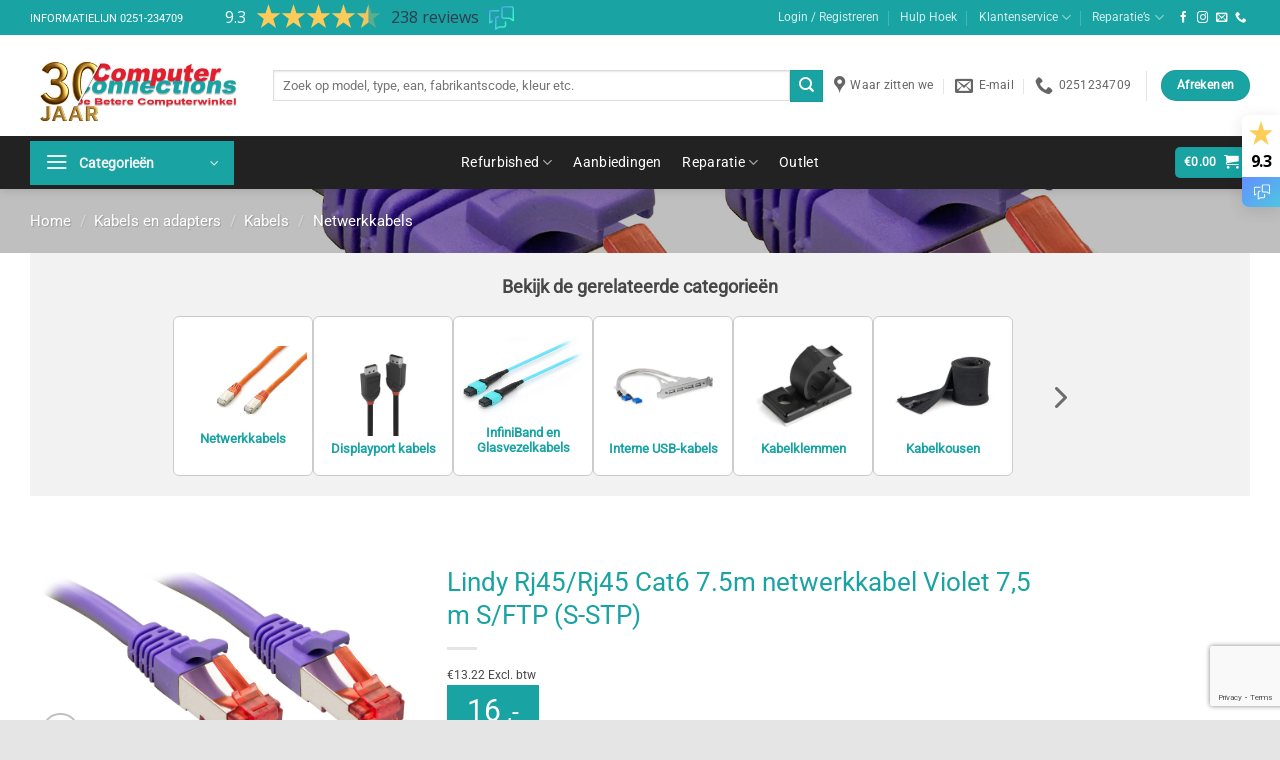

--- FILE ---
content_type: text/html; charset=UTF-8
request_url: https://computer-connections.nl/product/kabels-en-adapters/kabels/netwerkkabels/lindy-rj45-rj45-cat6-7-5m-netwerkkabel-violet-75-m-s-ftp-s-stp/
body_size: 70764
content:
<!DOCTYPE html>
<html lang="nl-NL" prefix="og: http://ogp.me/ns# article: http://ogp.me/ns/article#" class="loading-site no-js bg-fill">
<head>
	<meta charset="UTF-8" />
	<link rel="profile" href="https://gmpg.org/xfn/11" />
	<link rel="pingback" href="https://computer-connections.nl/xmlrpc.php" />

	<script>(function(html){html.className = html.className.replace(/\bno-js\b/,'js')})(document.documentElement);</script>
<title>Lindy Rj45/Rj45 Cat6 7.5m netwerkkabel Violet 7,5 m S/FTP (S-STP) &#8211; Computer Connections</title>
<meta name='robots' content='max-image-preview:large' />
	<style>img:is([sizes="auto" i], [sizes^="auto," i]) { contain-intrinsic-size: 3000px 1500px }</style>
	<meta name="viewport" content="width=device-width, initial-scale=1" /><link rel='dns-prefetch' href='//omnisnippet1.com' />
<link rel='dns-prefetch' href='//www.google.com' />
<link rel='dns-prefetch' href='//cdnjs.cloudflare.com' />
<link rel='prefetch' href='https://computer-connections.nl/wp-content/themes/flatsome/assets/js/flatsome.js?ver=e2eddd6c228105dac048' />
<link rel='prefetch' href='https://computer-connections.nl/wp-content/themes/flatsome/assets/js/chunk.slider.js?ver=3.20.3' />
<link rel='prefetch' href='https://computer-connections.nl/wp-content/themes/flatsome/assets/js/chunk.popups.js?ver=3.20.3' />
<link rel='prefetch' href='https://computer-connections.nl/wp-content/themes/flatsome/assets/js/chunk.tooltips.js?ver=3.20.3' />
<link rel='prefetch' href='https://computer-connections.nl/wp-content/themes/flatsome/assets/js/woocommerce.js?ver=1c9be63d628ff7c3ff4c' />
<link rel="alternate" type="application/rss+xml" title="Computer Connections &raquo; feed" href="https://computer-connections.nl/feed/" />
<link rel="alternate" type="application/rss+xml" title="Computer Connections &raquo; reacties feed" href="https://computer-connections.nl/comments/feed/" />
<link rel="alternate" type="application/rss+xml" title="Computer Connections &raquo; Lindy Rj45/Rj45 Cat6 7.5m netwerkkabel Violet 7,5 m S/FTP (S-STP) reacties feed" href="https://computer-connections.nl/product/kabels-en-adapters/kabels/netwerkkabels/lindy-rj45-rj45-cat6-7-5m-netwerkkabel-violet-75-m-s-ftp-s-stp/feed/" />
<link rel='stylesheet' id='omnisend-woocommerce-checkout-block-checkout-newsletter-subscription-block-css' href='https://computer-connections.nl/wp-content/plugins/omnisend-connect/includes/blocks/build/omnisend-checkout-block.css?ver=0.1.1' type='text/css' media='all' />
<link rel='stylesheet' id='wc-price-based-country-frontend-css' href='https://computer-connections.nl/wp-content/plugins/woocommerce-product-price-based-on-countries/assets/css/frontend.min.css?ver=4.0.12' type='text/css' media='all' />
<link rel='stylesheet' id='themecomplete-fontawesome-css' href='https://computer-connections.nl/wp-content/plugins/woocommerce-tm-extra-product-options-ORGY/assets/css/fontawesome.css?ver=5.12' type='text/css' media='screen' />
<link rel='stylesheet' id='themecomplete-animate-css' href='https://computer-connections.nl/wp-content/plugins/woocommerce-tm-extra-product-options-ORGY/assets/css/animate.css?ver=6.0.3' type='text/css' media='all' />
<link rel='stylesheet' id='themecomplete-epo-css' href='https://computer-connections.nl/wp-content/plugins/woocommerce-tm-extra-product-options-ORGY/assets/css/tm-epo.css?ver=6.0.3' type='text/css' media='all' />
<link rel='stylesheet' id='xoo-aff-style-css' href='https://computer-connections.nl/wp-content/plugins/waitlist-woocommerce/xoo-form-fields-fw/assets/css/xoo-aff-style.css?ver=2.0.6' type='text/css' media='all' />
<style id='xoo-aff-style-inline-css' type='text/css'>

.xoo-aff-input-group .xoo-aff-input-icon{
	background-color:  #eee;
	color:  #555;
	max-width: 40px;
	min-width: 40px;
	border-color:  #ccc;
	border-width: 1px;
	font-size: 14px;
}
.xoo-aff-group{
	margin-bottom: 30px;
}

.xoo-aff-group input[type="text"], .xoo-aff-group input[type="password"], .xoo-aff-group input[type="email"], .xoo-aff-group input[type="number"], .xoo-aff-group select, .xoo-aff-group select + .select2, .xoo-aff-group input[type="tel"], .xoo-aff-group input[type="file"]{
	background-color: #fff;
	color: #777;
	border-width: 1px;
	border-color: #cccccc;
	height: 50px;
}


.xoo-aff-group input[type="file"]{
	line-height: calc(50px - 13px);
}



.xoo-aff-group input[type="text"]::placeholder, .xoo-aff-group input[type="password"]::placeholder, .xoo-aff-group input[type="email"]::placeholder, .xoo-aff-group input[type="number"]::placeholder, .xoo-aff-group select::placeholder, .xoo-aff-group input[type="tel"]::placeholder, .xoo-aff-group .select2-selection__rendered, .xoo-aff-group .select2-container--default .select2-selection--single .select2-selection__rendered, .xoo-aff-group input[type="file"]::placeholder, .xoo-aff-group input::file-selector-button{
	color: #777;
}

.xoo-aff-group input[type="text"]:focus, .xoo-aff-group input[type="password"]:focus, .xoo-aff-group input[type="email"]:focus, .xoo-aff-group input[type="number"]:focus, .xoo-aff-group select:focus, .xoo-aff-group select + .select2:focus, .xoo-aff-group input[type="tel"]:focus, .xoo-aff-group input[type="file"]:focus{
	background-color: #ededed;
	color: #000;
}

[placeholder]:focus::-webkit-input-placeholder{
	color: #000!important;
}


.xoo-aff-input-icon + input[type="text"], .xoo-aff-input-icon + input[type="password"], .xoo-aff-input-icon + input[type="email"], .xoo-aff-input-icon + input[type="number"], .xoo-aff-input-icon + select, .xoo-aff-input-icon + select + .select2,  .xoo-aff-input-icon + input[type="tel"], .xoo-aff-input-icon + input[type="file"]{
	border-bottom-left-radius: 0;
	border-top-left-radius: 0;
}


</style>
<link rel='stylesheet' id='xoo-aff-font-awesome5-css' href='https://computer-connections.nl/wp-content/plugins/waitlist-woocommerce/xoo-form-fields-fw/lib/fontawesome5/css/all.min.css?ver=6.8.3' type='text/css' media='all' />
<style id='wp-block-library-inline-css' type='text/css'>
:root{--wp-admin-theme-color:#007cba;--wp-admin-theme-color--rgb:0,124,186;--wp-admin-theme-color-darker-10:#006ba1;--wp-admin-theme-color-darker-10--rgb:0,107,161;--wp-admin-theme-color-darker-20:#005a87;--wp-admin-theme-color-darker-20--rgb:0,90,135;--wp-admin-border-width-focus:2px;--wp-block-synced-color:#7a00df;--wp-block-synced-color--rgb:122,0,223;--wp-bound-block-color:var(--wp-block-synced-color)}@media (min-resolution:192dpi){:root{--wp-admin-border-width-focus:1.5px}}.wp-element-button{cursor:pointer}:root{--wp--preset--font-size--normal:16px;--wp--preset--font-size--huge:42px}:root .has-very-light-gray-background-color{background-color:#eee}:root .has-very-dark-gray-background-color{background-color:#313131}:root .has-very-light-gray-color{color:#eee}:root .has-very-dark-gray-color{color:#313131}:root .has-vivid-green-cyan-to-vivid-cyan-blue-gradient-background{background:linear-gradient(135deg,#00d084,#0693e3)}:root .has-purple-crush-gradient-background{background:linear-gradient(135deg,#34e2e4,#4721fb 50%,#ab1dfe)}:root .has-hazy-dawn-gradient-background{background:linear-gradient(135deg,#faaca8,#dad0ec)}:root .has-subdued-olive-gradient-background{background:linear-gradient(135deg,#fafae1,#67a671)}:root .has-atomic-cream-gradient-background{background:linear-gradient(135deg,#fdd79a,#004a59)}:root .has-nightshade-gradient-background{background:linear-gradient(135deg,#330968,#31cdcf)}:root .has-midnight-gradient-background{background:linear-gradient(135deg,#020381,#2874fc)}.has-regular-font-size{font-size:1em}.has-larger-font-size{font-size:2.625em}.has-normal-font-size{font-size:var(--wp--preset--font-size--normal)}.has-huge-font-size{font-size:var(--wp--preset--font-size--huge)}.has-text-align-center{text-align:center}.has-text-align-left{text-align:left}.has-text-align-right{text-align:right}#end-resizable-editor-section{display:none}.aligncenter{clear:both}.items-justified-left{justify-content:flex-start}.items-justified-center{justify-content:center}.items-justified-right{justify-content:flex-end}.items-justified-space-between{justify-content:space-between}.screen-reader-text{border:0;clip-path:inset(50%);height:1px;margin:-1px;overflow:hidden;padding:0;position:absolute;width:1px;word-wrap:normal!important}.screen-reader-text:focus{background-color:#ddd;clip-path:none;color:#444;display:block;font-size:1em;height:auto;left:5px;line-height:normal;padding:15px 23px 14px;text-decoration:none;top:5px;width:auto;z-index:100000}html :where(.has-border-color){border-style:solid}html :where([style*=border-top-color]){border-top-style:solid}html :where([style*=border-right-color]){border-right-style:solid}html :where([style*=border-bottom-color]){border-bottom-style:solid}html :where([style*=border-left-color]){border-left-style:solid}html :where([style*=border-width]){border-style:solid}html :where([style*=border-top-width]){border-top-style:solid}html :where([style*=border-right-width]){border-right-style:solid}html :where([style*=border-bottom-width]){border-bottom-style:solid}html :where([style*=border-left-width]){border-left-style:solid}html :where(img[class*=wp-image-]){height:auto;max-width:100%}:where(figure){margin:0 0 1em}html :where(.is-position-sticky){--wp-admin--admin-bar--position-offset:var(--wp-admin--admin-bar--height,0px)}@media screen and (max-width:600px){html :where(.is-position-sticky){--wp-admin--admin-bar--position-offset:0px}}
</style>
<link rel='stylesheet' id='google_business_reviews_rating_wp_css-css' href='https://computer-connections.nl/wp-content/plugins/g-business-reviews-rating/wp/css/css.css?ver=6.8.3' type='text/css' media='all' />
<link rel='stylesheet' id='adminbar_hide_show-css' href='https://computer-connections.nl/wp-content/plugins/hide-show-admin-bar/public/css/adminbar_hide_show-public.css?ver=1.0.0' type='text/css' media='all' />
<link rel='stylesheet' id='font-awesome-css' href='https://cdnjs.cloudflare.com/ajax/libs/font-awesome/6.5.0/css/all.min.css?ver=6.8.3' type='text/css' media='all' />
<style id='font-awesome-inline-css' type='text/css'>
[data-font="FontAwesome"]:before {font-family: 'FontAwesome' !important;content: attr(data-icon) !important;speak: none !important;font-weight: normal !important;font-variant: normal !important;text-transform: none !important;line-height: 1 !important;font-style: normal !important;-webkit-font-smoothing: antialiased !important;-moz-osx-font-smoothing: grayscale !important;}
</style>
<style id='woocommerce-inline-inline-css' type='text/css'>
.woocommerce form .form-row .required { visibility: visible; }
</style>
<link rel='stylesheet' id='offers-for-woocommerce-plugin-styles-css' href='https://computer-connections.nl/wp-content/plugins/offers-for-woocommerce/public/assets/css/public.css?ver=2.3.14' type='text/css' media='all' />
<link rel='stylesheet' id='pc-builder-style-css' href='https://computer-connections.nl/wp-content/plugins/pc-builder/assets/css/pc-builder.css?ver=1768996325' type='text/css' media='all' />
<link rel='stylesheet' id='slw-frontend-styles-css' href='https://computer-connections.nl/wp-content/plugins/stock-locations-for-woocommerce/css/frontend-style.css?ver=1768996445' type='text/css' media='all' />
<link rel='stylesheet' id='slw-common-styles-css' href='https://computer-connections.nl/wp-content/plugins/stock-locations-for-woocommerce/css/common-style.css?ver=1768996445' type='text/css' media='all' />
<link rel='stylesheet' id='xoo-wl-style-css' href='https://computer-connections.nl/wp-content/plugins/waitlist-woocommerce/assets/css/xoo-wl-style.css?ver=2.8.4' type='text/css' media='all' />
<style id='xoo-wl-style-inline-css' type='text/css'>

			button.xoo-wl-action-btn{
				background-color: #333;
				color: #fff;
				padding: 10px;
			}
			button.xoo-wl-submit-btn{
				max-width: 300px;
			}
			button.xoo-wl-open-form-btn{
				max-width: 300px;
			}
			.xoo-wl-inmodal{
				max-width: 650px;
				max-height: 500px;
			}
		
			.xoo-wl-sidebar{
				background-image: url(https://computer-connections.nl/wp-content/plugins/waitlist-woocommerce/assets/images/popup-sidebar.jpg);
				min-width: 40%;
			}
				.xoo-wl-modal:before {
				    content: '';
				    display: inline-block;
				    height: 100%;
				    vertical-align: middle;
				    margin-right: -0.25em;
				}
			
</style>
<link rel='stylesheet' id='xoo-wl-fonts-css' href='https://computer-connections.nl/wp-content/plugins/waitlist-woocommerce/assets/css/xoo-wl-fonts.css?ver=2.8.4' type='text/css' media='all' />
<link rel='stylesheet' id='photoswipe-css-css' href='https://cdnjs.cloudflare.com/ajax/libs/photoswipe/5.3.6/photoswipe.min.css?ver=5.3.6' type='text/css' media='all' />
<link rel='stylesheet' id='photoswipe-css' href='https://computer-connections.nl/wp-content/plugins/woocommerce/assets/css/photoswipe/photoswipe.min.css?ver=10.4.3' type='text/css' media='all' />
<link rel='stylesheet' id='photoswipe-default-skin-css' href='https://computer-connections.nl/wp-content/plugins/woocommerce/assets/css/photoswipe/default-skin/default-skin.min.css?ver=10.4.3' type='text/css' media='all' />
<link rel='stylesheet' id='flatsome-woocommerce-extra-product-options-css' href='https://computer-connections.nl/wp-content/themes/flatsome/inc/integrations/wc-extra-product-options/extra-product-options.css?ver=3.20.3' type='text/css' media='all' />
<link rel='stylesheet' id='mollie-applepaydirect-css' href='https://computer-connections.nl/wp-content/plugins/mollie-payments-for-woocommerce/public/css/mollie-applepaydirect.min.css?ver=1762182568' type='text/css' media='screen' />
<link rel='stylesheet' id='wcss-style-css' href='https://computer-connections.nl/wp-content/plugins/woocommerce-cart-share-and-save/assets/css/wcss-public.css?ver=3.1.0' type='text/css' media='all' />
<style id='wcss-style-inline-css' type='text/css'>
.wcss-popup {
			--popup-close-button-bg-color: #ff0000;
			--popup-close-button-icon-color: #ffffff;
		}.wcss-popup--bg-color {
            background-color: #ffffff;
        }.wcss-popup--text-color {
            color: ;
        }.wcss-btn {
            background-color: #000000 !important;
            color: #ffffff !important;
        }
</style>
<link rel='stylesheet' id='flatsome-main-css' href='https://computer-connections.nl/wp-content/themes/flatsome/assets/css/flatsome.css?ver=3.20.3' type='text/css' media='all' />
<style id='flatsome-main-inline-css' type='text/css'>
@font-face {
				font-family: "fl-icons";
				font-display: block;
				src: url(https://computer-connections.nl/wp-content/themes/flatsome/assets/css/icons/fl-icons.eot?v=3.20.3);
				src:
					url(https://computer-connections.nl/wp-content/themes/flatsome/assets/css/icons/fl-icons.eot#iefix?v=3.20.3) format("embedded-opentype"),
					url(https://computer-connections.nl/wp-content/themes/flatsome/assets/css/icons/fl-icons.woff2?v=3.20.3) format("woff2"),
					url(https://computer-connections.nl/wp-content/themes/flatsome/assets/css/icons/fl-icons.ttf?v=3.20.3) format("truetype"),
					url(https://computer-connections.nl/wp-content/themes/flatsome/assets/css/icons/fl-icons.woff?v=3.20.3) format("woff"),
					url(https://computer-connections.nl/wp-content/themes/flatsome/assets/css/icons/fl-icons.svg?v=3.20.3#fl-icons) format("svg");
			}
</style>
<link rel='stylesheet' id='flatsome-shop-css' href='https://computer-connections.nl/wp-content/themes/flatsome/assets/css/flatsome-shop.css?ver=3.20.3' type='text/css' media='all' />
<link rel='stylesheet' id='flatsome-style-css' href='https://computer-connections.nl/wp-content/themes/flatsome/style.css?ver=3.20.3' type='text/css' media='all' />
<style id='themecomplete-extra-css-inline-css' type='text/css'>
.woocommerce #content table.cart img.epo-upload-image, .woocommerce table.cart img.epo-upload-image, .woocommerce-page #content table.cart img.epo-upload-image, .woocommerce-page table.cart img.epo-upload-image, .epo-upload-image {max-width: 70% !important;max-height: none !important;}

</style>
<script type="text/javascript" id="jquery-core-js-extra">
/* <![CDATA[ */
var xlwcty = {"ajax_url":"https:\/\/computer-connections.nl\/wp-admin\/admin-ajax.php","version":"2.22.0","wc_version":"10.4.3"};
/* ]]> */
</script>
<script type="text/javascript" src="https://computer-connections.nl/wp-includes/js/jquery/jquery.min.js?ver=3.7.1" id="jquery-core-js"></script>
<script type="text/javascript" src="https://computer-connections.nl/wp-includes/js/jquery/jquery-migrate.min.js?ver=3.4.1" id="jquery-migrate-js"></script>
<script type="text/javascript" id="jquery-js-after">
/* <![CDATA[ */
if (typeof (window.wpfReadyList) == "undefined") {
			var v = jQuery.fn.jquery;
			if (v && parseInt(v) >= 3 && window.self === window.top) {
				var readyList=[];
				window.originalReadyMethod = jQuery.fn.ready;
				jQuery.fn.ready = function(){
					if(arguments.length && arguments.length > 0 && typeof arguments[0] === "function") {
						readyList.push({"c": this, "a": arguments});
					}
					return window.originalReadyMethod.apply( this, arguments );
				};
				window.wpfReadyList = readyList;
			}}
/* ]]> */
</script>
<script type="text/javascript" id="xoo-aff-js-js-extra">
/* <![CDATA[ */
var xoo_aff_localize = {"adminurl":"https:\/\/computer-connections.nl\/wp-admin\/admin-ajax.php","password_strength":{"min_password_strength":3,"i18n_password_error":"Please enter a stronger password.","i18n_password_hint":"Hint: het wachtwoord moet minimaal twaalf tekens lang zijn. Gebruik hoofd- en kleine letters, cijfers en tekens zoals ! &quot; ? $ % ^ &amp; ) om het sterker te maken."}};
/* ]]> */
</script>
<script type="text/javascript" src="https://computer-connections.nl/wp-content/plugins/waitlist-woocommerce/xoo-form-fields-fw/assets/js/xoo-aff-js.js?ver=2.0.6" id="xoo-aff-js-js" defer="defer" data-wp-strategy="defer"></script>
<script type="text/javascript" src="https://computer-connections.nl/wp-content/plugins/g-business-reviews-rating/wp/js/js.js?ver=6.8.3" id="google_business_reviews_rating_wp_js-js"></script>
<script type="text/javascript" src="https://computer-connections.nl/wp-content/plugins/hide-show-admin-bar/public/js/adminbar_hide_show-public.js?ver=1.0.0" id="adminbar_hide_show-js"></script>
<script type="text/javascript" src="https://computer-connections.nl/wp-content/plugins/woocommerce/assets/js/jquery-blockui/jquery.blockUI.min.js?ver=2.7.0-wc.10.4.3" id="wc-jquery-blockui-js" data-wp-strategy="defer"></script>
<script type="text/javascript" id="wc-single-product-js-extra">
/* <![CDATA[ */
var wc_single_product_params = {"i18n_required_rating_text":"Selecteer een waardering","i18n_rating_options":["1 van de 5 sterren","2 van de 5 sterren","3 van de 5 sterren","4 van de 5 sterren","5 van de 5 sterren"],"i18n_product_gallery_trigger_text":"Afbeeldinggalerij in volledig scherm bekijken","review_rating_required":"yes","flexslider":{"rtl":false,"animation":"slide","smoothHeight":true,"directionNav":false,"controlNav":"thumbnails","slideshow":false,"animationSpeed":500,"animationLoop":false,"allowOneSlide":false},"zoom_enabled":"","zoom_options":[],"photoswipe_enabled":"","photoswipe_options":{"shareEl":false,"closeOnScroll":false,"history":false,"hideAnimationDuration":0,"showAnimationDuration":0},"flexslider_enabled":""};
/* ]]> */
</script>
<script type="text/javascript" src="https://computer-connections.nl/wp-content/plugins/woocommerce/assets/js/frontend/single-product.min.js?ver=10.4.3" id="wc-single-product-js" defer="defer" data-wp-strategy="defer"></script>
<script type="text/javascript" src="https://computer-connections.nl/wp-content/plugins/woocommerce/assets/js/js-cookie/js.cookie.min.js?ver=2.1.4-wc.10.4.3" id="wc-js-cookie-js" data-wp-strategy="defer"></script>
<script type="text/javascript" id="offers-for-woocommerce-plugin-script-js-extra">
/* <![CDATA[ */
var offers_for_woocommerce_js_params = {"is_product_type_variable":"false","is_woo_variations_table_installed":"0","ajax_url":"https:\/\/computer-connections.nl\/wp-admin\/admin-ajax.php","offers_for_woocommerce_params_nonce":"30c46d88e1","i18n_make_a_selection_text":"Selecteer enkele productopties voordat u een bod uitbrengt op dit product.","i18n_unavailable_text":"Sorry, dit product is niet beschikbaar. Kies een ander product.","ofw_public_js_currency_position":"left","ofw_public_js_thousand_separator":",","ofw_public_js_decimal_separator":".","ofw_public_js_number_of_decimals":"2","angelleye_post_data":[]};
/* ]]> */
</script>
<script type="text/javascript" src="https://computer-connections.nl/wp-content/plugins/offers-for-woocommerce/public/assets/js/public.js?ver=2.3.14" id="offers-for-woocommerce-plugin-script-js"></script>
<script type="text/javascript" src="https://computer-connections.nl/wp-content/plugins/offers-for-woocommerce/public/assets/js/autoNumeric.js?ver=6.8.3" id="offers-for-woocommerce-plugin-script-jquery-auto-numeric-js"></script>
<link rel="https://api.w.org/" href="https://computer-connections.nl/wp-json/" /><link rel="alternate" title="JSON" type="application/json" href="https://computer-connections.nl/wp-json/wp/v2/product/4953741" /><link rel="EditURI" type="application/rsd+xml" title="RSD" href="https://computer-connections.nl/xmlrpc.php?rsd" />
<meta name="generator" content="WordPress 6.8.3" />
<meta name="generator" content="WooCommerce 10.4.3" />
<link rel="canonical" href="https://computer-connections.nl/product/kabels-en-adapters/kabels/netwerkkabels/lindy-rj45-rj45-cat6-7-5m-netwerkkabel-violet-75-m-s-ftp-s-stp/" />
<link rel='shortlink' href='https://computer-connections.nl/?p=4953741' />
<link rel="alternate" title="oEmbed (JSON)" type="application/json+oembed" href="https://computer-connections.nl/wp-json/oembed/1.0/embed?url=https%3A%2F%2Fcomputer-connections.nl%2Fproduct%2Fkabels-en-adapters%2Fkabels%2Fnetwerkkabels%2Flindy-rj45-rj45-cat6-7-5m-netwerkkabel-violet-75-m-s-ftp-s-stp%2F" />
<link rel="alternate" title="oEmbed (XML)" type="text/xml+oembed" href="https://computer-connections.nl/wp-json/oembed/1.0/embed?url=https%3A%2F%2Fcomputer-connections.nl%2Fproduct%2Fkabels-en-adapters%2Fkabels%2Fnetwerkkabels%2Flindy-rj45-rj45-cat6-7-5m-netwerkkabel-violet-75-m-s-ftp-s-stp%2F&#038;format=xml" />
    <style>
    .outlet-label {
        position: absolute;
        background: yellow;
        color: black;
        border: 2px solid black;
        padding: 5px 10px;
        font-weight: bold;
        font-size: 12px;
        z-index: 99;
        pointer-events: none;
        box-sizing: border-box;
        font-family: sans-serif;
    }

    .outlet-label.winkel {
        top: -35px;
        left: 0;
        width: 100%;
        text-align: center;
        border-left: 2px solid black;
        border-right: 2px solid black;
        border-top: 2px solid black;
        border-bottom: 2px solid black;
        padding: 6px 0;
    }

    .outlet-label.single {
        top: 10px;
        left: 10px;
        border-radius: 3px;
    }

    /* Zorg dat de containers position: relative zijn */
    .woocommerce ul.products li.product,
    .woocommerce div.product div.images {
        position: relative;
    }
    </style>
    <!-- start Simple Custom CSS and JS -->
<script type="text/javascript">
 


</script>
<!-- end Simple Custom CSS and JS -->
<!-- start Simple Custom CSS and JS -->
<style type="text/css">
small {
    font-size: 60%;
    display: inline-block;
}
</style>
<!-- end Simple Custom CSS and JS -->
<!-- start Simple Custom CSS and JS -->
<style type="text/css">
a.compare.button {
  	background: #424242;
    width: 100%;
}
form.is-search-form.is-form-id-1809008 label {
    width: 90%;
    max-width: 90%;
}</style>
<!-- end Simple Custom CSS and JS -->
				<meta name="omnisend-site-verification" content="64ed0d6020cebc2c530565f4"/>
				<meta property="og:title" name="og:title" content="Lindy Rj45/Rj45 Cat6 7.5m netwerkkabel Violet 7,5 m S/FTP (S-STP)" />
<meta property="og:type" name="og:type" content="website" />
<meta property="og:image" name="og:image" content="https://computer-connections.nl/wp-content/uploads/2025/08/29751689_9207-800x423.jpg" />
<meta property="og:image" name="og:image" content="https://computer-connections.nl/wp-content/uploads/2025/08/29751689_9207-1-800x423.jpg" />
<meta property="og:url" name="og:url" content="https://computer-connections.nl/product/kabels-en-adapters/kabels/netwerkkabels/lindy-rj45-rj45-cat6-7-5m-netwerkkabel-violet-75-m-s-ftp-s-stp/" />
<meta property="og:description" name="og:description" content="- 7,5 m- RJ-45 Mannelijk- RJ-45 Mannelijk- Cat6 S/FTP (S-STP)- VioletMerk: LindySKU: 47827EAN: 4002888478274" />
<meta property="og:locale" name="og:locale" content="nl_NL" />
<meta property="og:site_name" name="og:site_name" content="Computer Connections" />
<meta property="twitter:card" name="twitter:card" content="summary_large_image" />
<meta property="article:published_time" name="article:published_time" content="2025-08-07T02:06:47+02:00" />
<meta property="article:modified_time" name="article:modified_time" content="2025-08-07T02:06:54+02:00" />
<meta property="article:author" name="article:author" content="https://computer-connections.nl/author/" />
<!--Code generated by SNIP (Structured Data Plugin) for WordPress. See rich-snippets.io for more information.Post ID is 3231814.--><script data-snippet_id="0" type="application/ld+json">{"url":"https:\/\/computer-connections.nl","name":"Computer Connections","logo":"https:\/\/computer-connections.nl\/wp-content\/uploads\/2023\/06\/vinkgr.png","@id":"#organization","@context":"http:\/\/schema.org","@type":"Organization"}</script><!--Code generated by SNIP (Structured Data Plugin) for WordPress. See rich-snippets.io for more information.Post ID is 3231811.--><script data-snippet_id="snip-global-product-woo" type="application/ld+json">{"sku":"4002888478274AP","image":{"height":"1000","width":"1890","url":"https:\/\/computer-connections.nl\/wp-content\/uploads\/2025\/08\/29751689_9207.jpg","@context":"http:\/\/schema.org","@type":"ImageObject"},"name":"Lindy Rj45\/Rj45 Cat6 7.5m netwerkkabel Violet 7,5 m S\/FTP (S-STP)","aggregateRating":[{"ratingCount":"1","bestRating":"5","ratingValue":"0","worstRating":"0","@context":"http:\/\/schema.org","@type":"AggregateRating"}],"offers":{"priceValidUntil":"01-01-2050","priceCurrency":"EUR","availability":"http:\/\/schema.org\/InStock","price":"16.00","url":"https:\/\/computer-connections.nl\/product\/kabels-en-adapters\/kabels\/netwerkkabels\/lindy-rj45-rj45-cat6-7-5m-netwerkkabel-violet-75-m-s-ftp-s-stp\/","@context":"http:\/\/schema.org","@type":"Offer"},"description":"- 7,5 m- RJ-45 Mannelijk- RJ-45 Mannelijk- Cat6 S\/FTP (S-STP)- VioletMerk: LindySKU: 47827EAN: 4002888478274","itemCondition":"http:\/\/schema.org\/NewCondition","color":"Violet","mpn":"47827","gtin13":"4002888478274","brand":{"name":"Lindy","@context":"http:\/\/schema.org","@type":"Brand"},"review":{"reviewRating":{"ratingCount":"1","bestRating":"5","ratingValue":"5","worstRating":"0","@context":"http:\/\/schema.org","@type":"AggregateRating"},"author":{"name":"cc","url":"https:\/\/computer-connections.nl","@context":"http:\/\/schema.org","@type":"Person"},"@context":"http:\/\/schema.org","@type":"Review"},"@context":"http:\/\/schema.org","@type":"Product"}</script><style type="text/css">
<style>
	.motpr355_woo_sale_product_date_info_div {
		margin: 10px 0;
	}
	.motpr355_woo_sale_product_date_info_span {
		background: #000000;
		color: #ffffff;
		font-weight: bold;
		text-transform: none;
        text-align: center;
		border-radius: 25px;
		padding: 4px 10px;
		display: inline-block;
	}
</style>
	<noscript><style>.woocommerce-product-gallery{ opacity: 1 !important; }</style></noscript>
	<link rel="icon" href="https://computer-connections.nl/wp-content/uploads/2023/06/vinkgr.png" sizes="32x32" />
<link rel="icon" href="https://computer-connections.nl/wp-content/uploads/2023/06/vinkgr.png" sizes="192x192" />
<link rel="apple-touch-icon" href="https://computer-connections.nl/wp-content/uploads/2023/06/vinkgr.png" />
<meta name="msapplication-TileImage" content="https://computer-connections.nl/wp-content/uploads/2023/06/vinkgr.png" />
<style id="custom-css" type="text/css">:root {--primary-color: #19a3a3;--fs-color-primary: #19a3a3;--fs-color-secondary: #19a3a3;--fs-color-success: #19a3a3;--fs-color-alert: #b20000;--fs-color-base: #474747;--fs-experimental-link-color: #19a3a3;--fs-experimental-link-color-hover: #545454;}.tooltipster-base {--tooltip-color: #fff;--tooltip-bg-color: #000;}.off-canvas-right .mfp-content, .off-canvas-left .mfp-content {--drawer-width: 300px;}.off-canvas .mfp-content.off-canvas-cart {--drawer-width: 360px;}html{background-color:#e5e5e5!important;}.container-width, .full-width .ubermenu-nav, .container, .row{max-width: 1250px}.row.row-collapse{max-width: 1220px}.row.row-small{max-width: 1242.5px}.row.row-large{max-width: 1280px}.header-main{height: 101px}#logo img{max-height: 101px}#logo{width:213px;}.header-bottom{min-height: 10px}.header-top{min-height: 20px}.transparent .header-main{height: 265px}.transparent #logo img{max-height: 265px}.has-transparent + .page-title:first-of-type,.has-transparent + #main > .page-title,.has-transparent + #main > div > .page-title,.has-transparent + #main .page-header-wrapper:first-of-type .page-title{padding-top: 345px;}.header.show-on-scroll,.stuck .header-main{height:70px!important}.stuck #logo img{max-height: 70px!important}.search-form{ width: 98%;}.header-bg-color {background-color: rgba(255,255,255,0.9)}.header-bottom {background-color: rgba(10,10,10,0.9)}.top-bar-nav > li > a{line-height: 15px }.header-main .nav > li > a{line-height: 21px }.stuck .header-main .nav > li > a{line-height: 50px }.header-bottom-nav > li > a{line-height: 53px }@media (max-width: 549px) {.header-main{height: 61px}#logo img{max-height: 61px}}.nav-dropdown-has-arrow.nav-dropdown-has-border li.has-dropdown:before{border-bottom-color: #e0e0e0;}.nav .nav-dropdown{border-color: #e0e0e0 }.nav-dropdown{font-size:94%}h1,h2,h3,h4,h5,h6,.heading-font{color: #19a3a3;}body{font-size: 96%;}@media screen and (max-width: 549px){body{font-size: 89%;}}body{font-family: Roboto, sans-serif;}body {font-weight: 400;font-style: normal;}.nav > li > a {font-family: Roboto, sans-serif;}.mobile-sidebar-levels-2 .nav > li > ul > li > a {font-family: Roboto, sans-serif;}.nav > li > a,.mobile-sidebar-levels-2 .nav > li > ul > li > a {font-weight: 400;font-style: normal;}h1,h2,h3,h4,h5,h6,.heading-font, .off-canvas-center .nav-sidebar.nav-vertical > li > a{font-family: Roboto, sans-serif;}h1,h2,h3,h4,h5,h6,.heading-font,.banner h1,.banner h2 {font-weight: 400;font-style: normal;}.alt-font{font-family: Roboto, sans-serif;}.alt-font {font-weight: 400!important;font-style: normal!important;}.breadcrumbs{text-transform: none;}button,.button{text-transform: none;}.nav > li > a, .links > li > a{text-transform: none;}.section-title span{text-transform: none;}.header:not(.transparent) .header-bottom-nav.nav > li > a{color: #ffffff;}.has-equal-box-heights .box-image {padding-top: 100%;}.shop-page-title.featured-title .title-bg{ background-image: url(https://computer-connections.nl/wp-content/uploads/2025/08/29751689_9207.jpg)!important;}@media screen and (min-width: 550px){.products .box-vertical .box-image{min-width: 245px!important;width: 245px!important;}}.footer-2{background-image: url('https://computer-connections.nl/wp-content/uploads/2023/07/footer-bg.jpg');}.footer-1{background-color: #212121}.footer-2{background-color: rgba(0,0,0,0)}.absolute-footer, html{background-color: #141414}button[name='update_cart'] { display: none; }.header-vertical-menu__opener{height: 44px}.header-vertical-menu__opener {width: 204px}.header-vertical-menu__fly-out {width: 204px}.header-vertical-menu__fly-out{background-color: #eaeaea}.nav-vertical-fly-out > li + li {border-top-width: 1px; border-top-style: solid;}.header-vertical-menu__fly-out .nav-vertical-fly-out > li.menu-item > a {color: #19a3a3;}.header-vertical-menu__fly-out .nav-vertical-fly-out > li.menu-item > a:hover,.header-vertical-menu__fly-out .nav-vertical-fly-out > li.menu-item.active > a,.header-vertical-menu__fly-out .nav-vertical-fly-out > li.menu-item.current-dropdown > a {background-color: #ffffff;}.header-vertical-menu__fly-out .nav-vertical-fly-out > li.menu-item > a {height: 45px;}/* Custom CSS */.ux-menu-title {color: #19a3a3;font-weight: bolder;min-height: 0px;}.woopb-product-short-description {display: none;}#tawkchat-container {display: block !important;z-index: 999999 !important;}/* Custom CSS Tablet */@media (max-width: 849px){li.menu-item {font-size: 1.2rem;}}.label-new.menu-item > a:after{content:"Nieuw";}.label-hot.menu-item > a:after{content:"Hot";}.label-sale.menu-item > a:after{content:"Aanbieding";}.label-popular.menu-item > a:after{content:"Populair";}</style>		<style type="text/css" id="wp-custom-css">
			

.wapf-swatch--image.wapf-checked {
    border-color: #545454;
}
input.contact.pe-show-enq-modal.wpi-button.single_add_to_cart_button.button.alt {
    border-radius: 0px;
}
.nav-column li>a, .nav-dropdown>li>a {
    padding: 5px 10px !important;
}
.nav-dropdown-bold .nav-column li>a, .nav-dropdown.nav-dropdown-bold>li>a {
    border-radius: 0px !important;
}
#woopb-modal .woopb-search, #woopb-modal .woopb-sort {
	border: 1px solid #545454 !important;
}
#woopb-modal .cc-info-bezorgindicatie {
	display: none;
}
#woopb-modal .cc-info-voorraad{
	display: none;
}
div#setting-error-tgmpa {
    display: none;
}
.ux-menu .flex {
    display: inline !important;
    margin: 0px !important;
}
a.ux-menu-link__link.flex:hover {
    text-decoration: underline;
}
button#form_883040_field_13 {
    border: 1px solid;
    background: #19a3a3;
    color: white;
}
button#form_883040_field_13:hover {
    background: #20c3c3;
}
.success-color {
    color: white;
    background: #4CAF50;
    padding: 10px;
    text-align: center;
	margin: 15px;
}
.woocommerce-info.message-wrapper {
    color: white;
    background: #19a3a3;
    padding: 10px;
    text-align: center;
    margin: 15px;
}

		</style>
		<style id="kirki-inline-styles">/* cyrillic-ext */
@font-face {
  font-family: 'Roboto';
  font-style: normal;
  font-weight: 400;
  font-stretch: 100%;
  font-display: swap;
  src: url(https://computer-connections.nl/wp-content/fonts/roboto/KFOMCnqEu92Fr1ME7kSn66aGLdTylUAMQXC89YmC2DPNWubEbVmZiArmlw.woff2) format('woff2');
  unicode-range: U+0460-052F, U+1C80-1C8A, U+20B4, U+2DE0-2DFF, U+A640-A69F, U+FE2E-FE2F;
}
/* cyrillic */
@font-face {
  font-family: 'Roboto';
  font-style: normal;
  font-weight: 400;
  font-stretch: 100%;
  font-display: swap;
  src: url(https://computer-connections.nl/wp-content/fonts/roboto/KFOMCnqEu92Fr1ME7kSn66aGLdTylUAMQXC89YmC2DPNWubEbVmQiArmlw.woff2) format('woff2');
  unicode-range: U+0301, U+0400-045F, U+0490-0491, U+04B0-04B1, U+2116;
}
/* greek-ext */
@font-face {
  font-family: 'Roboto';
  font-style: normal;
  font-weight: 400;
  font-stretch: 100%;
  font-display: swap;
  src: url(https://computer-connections.nl/wp-content/fonts/roboto/KFOMCnqEu92Fr1ME7kSn66aGLdTylUAMQXC89YmC2DPNWubEbVmYiArmlw.woff2) format('woff2');
  unicode-range: U+1F00-1FFF;
}
/* greek */
@font-face {
  font-family: 'Roboto';
  font-style: normal;
  font-weight: 400;
  font-stretch: 100%;
  font-display: swap;
  src: url(https://computer-connections.nl/wp-content/fonts/roboto/KFOMCnqEu92Fr1ME7kSn66aGLdTylUAMQXC89YmC2DPNWubEbVmXiArmlw.woff2) format('woff2');
  unicode-range: U+0370-0377, U+037A-037F, U+0384-038A, U+038C, U+038E-03A1, U+03A3-03FF;
}
/* math */
@font-face {
  font-family: 'Roboto';
  font-style: normal;
  font-weight: 400;
  font-stretch: 100%;
  font-display: swap;
  src: url(https://computer-connections.nl/wp-content/fonts/roboto/KFOMCnqEu92Fr1ME7kSn66aGLdTylUAMQXC89YmC2DPNWubEbVnoiArmlw.woff2) format('woff2');
  unicode-range: U+0302-0303, U+0305, U+0307-0308, U+0310, U+0312, U+0315, U+031A, U+0326-0327, U+032C, U+032F-0330, U+0332-0333, U+0338, U+033A, U+0346, U+034D, U+0391-03A1, U+03A3-03A9, U+03B1-03C9, U+03D1, U+03D5-03D6, U+03F0-03F1, U+03F4-03F5, U+2016-2017, U+2034-2038, U+203C, U+2040, U+2043, U+2047, U+2050, U+2057, U+205F, U+2070-2071, U+2074-208E, U+2090-209C, U+20D0-20DC, U+20E1, U+20E5-20EF, U+2100-2112, U+2114-2115, U+2117-2121, U+2123-214F, U+2190, U+2192, U+2194-21AE, U+21B0-21E5, U+21F1-21F2, U+21F4-2211, U+2213-2214, U+2216-22FF, U+2308-230B, U+2310, U+2319, U+231C-2321, U+2336-237A, U+237C, U+2395, U+239B-23B7, U+23D0, U+23DC-23E1, U+2474-2475, U+25AF, U+25B3, U+25B7, U+25BD, U+25C1, U+25CA, U+25CC, U+25FB, U+266D-266F, U+27C0-27FF, U+2900-2AFF, U+2B0E-2B11, U+2B30-2B4C, U+2BFE, U+3030, U+FF5B, U+FF5D, U+1D400-1D7FF, U+1EE00-1EEFF;
}
/* symbols */
@font-face {
  font-family: 'Roboto';
  font-style: normal;
  font-weight: 400;
  font-stretch: 100%;
  font-display: swap;
  src: url(https://computer-connections.nl/wp-content/fonts/roboto/KFOMCnqEu92Fr1ME7kSn66aGLdTylUAMQXC89YmC2DPNWubEbVn6iArmlw.woff2) format('woff2');
  unicode-range: U+0001-000C, U+000E-001F, U+007F-009F, U+20DD-20E0, U+20E2-20E4, U+2150-218F, U+2190, U+2192, U+2194-2199, U+21AF, U+21E6-21F0, U+21F3, U+2218-2219, U+2299, U+22C4-22C6, U+2300-243F, U+2440-244A, U+2460-24FF, U+25A0-27BF, U+2800-28FF, U+2921-2922, U+2981, U+29BF, U+29EB, U+2B00-2BFF, U+4DC0-4DFF, U+FFF9-FFFB, U+10140-1018E, U+10190-1019C, U+101A0, U+101D0-101FD, U+102E0-102FB, U+10E60-10E7E, U+1D2C0-1D2D3, U+1D2E0-1D37F, U+1F000-1F0FF, U+1F100-1F1AD, U+1F1E6-1F1FF, U+1F30D-1F30F, U+1F315, U+1F31C, U+1F31E, U+1F320-1F32C, U+1F336, U+1F378, U+1F37D, U+1F382, U+1F393-1F39F, U+1F3A7-1F3A8, U+1F3AC-1F3AF, U+1F3C2, U+1F3C4-1F3C6, U+1F3CA-1F3CE, U+1F3D4-1F3E0, U+1F3ED, U+1F3F1-1F3F3, U+1F3F5-1F3F7, U+1F408, U+1F415, U+1F41F, U+1F426, U+1F43F, U+1F441-1F442, U+1F444, U+1F446-1F449, U+1F44C-1F44E, U+1F453, U+1F46A, U+1F47D, U+1F4A3, U+1F4B0, U+1F4B3, U+1F4B9, U+1F4BB, U+1F4BF, U+1F4C8-1F4CB, U+1F4D6, U+1F4DA, U+1F4DF, U+1F4E3-1F4E6, U+1F4EA-1F4ED, U+1F4F7, U+1F4F9-1F4FB, U+1F4FD-1F4FE, U+1F503, U+1F507-1F50B, U+1F50D, U+1F512-1F513, U+1F53E-1F54A, U+1F54F-1F5FA, U+1F610, U+1F650-1F67F, U+1F687, U+1F68D, U+1F691, U+1F694, U+1F698, U+1F6AD, U+1F6B2, U+1F6B9-1F6BA, U+1F6BC, U+1F6C6-1F6CF, U+1F6D3-1F6D7, U+1F6E0-1F6EA, U+1F6F0-1F6F3, U+1F6F7-1F6FC, U+1F700-1F7FF, U+1F800-1F80B, U+1F810-1F847, U+1F850-1F859, U+1F860-1F887, U+1F890-1F8AD, U+1F8B0-1F8BB, U+1F8C0-1F8C1, U+1F900-1F90B, U+1F93B, U+1F946, U+1F984, U+1F996, U+1F9E9, U+1FA00-1FA6F, U+1FA70-1FA7C, U+1FA80-1FA89, U+1FA8F-1FAC6, U+1FACE-1FADC, U+1FADF-1FAE9, U+1FAF0-1FAF8, U+1FB00-1FBFF;
}
/* vietnamese */
@font-face {
  font-family: 'Roboto';
  font-style: normal;
  font-weight: 400;
  font-stretch: 100%;
  font-display: swap;
  src: url(https://computer-connections.nl/wp-content/fonts/roboto/KFOMCnqEu92Fr1ME7kSn66aGLdTylUAMQXC89YmC2DPNWubEbVmbiArmlw.woff2) format('woff2');
  unicode-range: U+0102-0103, U+0110-0111, U+0128-0129, U+0168-0169, U+01A0-01A1, U+01AF-01B0, U+0300-0301, U+0303-0304, U+0308-0309, U+0323, U+0329, U+1EA0-1EF9, U+20AB;
}
/* latin-ext */
@font-face {
  font-family: 'Roboto';
  font-style: normal;
  font-weight: 400;
  font-stretch: 100%;
  font-display: swap;
  src: url(https://computer-connections.nl/wp-content/fonts/roboto/KFOMCnqEu92Fr1ME7kSn66aGLdTylUAMQXC89YmC2DPNWubEbVmaiArmlw.woff2) format('woff2');
  unicode-range: U+0100-02BA, U+02BD-02C5, U+02C7-02CC, U+02CE-02D7, U+02DD-02FF, U+0304, U+0308, U+0329, U+1D00-1DBF, U+1E00-1E9F, U+1EF2-1EFF, U+2020, U+20A0-20AB, U+20AD-20C0, U+2113, U+2C60-2C7F, U+A720-A7FF;
}
/* latin */
@font-face {
  font-family: 'Roboto';
  font-style: normal;
  font-weight: 400;
  font-stretch: 100%;
  font-display: swap;
  src: url(https://computer-connections.nl/wp-content/fonts/roboto/KFOMCnqEu92Fr1ME7kSn66aGLdTylUAMQXC89YmC2DPNWubEbVmUiAo.woff2) format('woff2');
  unicode-range: U+0000-00FF, U+0131, U+0152-0153, U+02BB-02BC, U+02C6, U+02DA, U+02DC, U+0304, U+0308, U+0329, U+2000-206F, U+20AC, U+2122, U+2191, U+2193, U+2212, U+2215, U+FEFF, U+FFFD;
}</style><script class="tm-hidden" type="text/template" id="tmpl-tc-cart-options-popup">
	<div class='header'>
		<h3>{{{ data.title }}}</h3>
	</div>
	<div id='{{{ data.id }}}' class='float-editbox'>{{{ data.html }}}</div>
	<div class='footer'>
		<div class='inner'>
			<span class='tm-button button button-secondary button-large floatbox-cancel'>{{{ data.close }}}</span>
		</div>
	</div>
</script>
<script class="tm-hidden" type="text/template" id="tmpl-tc-lightbox">
	<div class="tc-lightbox-wrap">
		<span class="tc-lightbox-button tcfa tcfa-search tc-transition tcinit"></span>
	</div>
</script>
<script class="tm-hidden" type="text/template" id="tmpl-tc-lightbox-zoom">
	<span class="tc-lightbox-button-close tcfa tcfa-times"></span>
	{{{ data.img }}}
</script>
<script class="tm-hidden" type="text/template" id="tmpl-tc-final-totals">
	<dl class="tm-extra-product-options-totals tm-custom-price-totals">
		<# if (data.show_unit_price==true){ #>		<dt class="tm-unit-price">{{{ data.unit_price }}}</dt>
		<dd class="tm-unit-price">
			<span class="price amount options">{{{ data.formatted_unit_price }}}</span>
		</dd>		<# } #>
		<# if (data.show_options_vat==true){ #>		<dt class="tm-vat-options-totals">{{{ data.options_vat_total }}}</dt>
		<dd class="tm-vat-options-totals">
			<span class="price amount options">{{{ data.formatted_vat_options_total }}}</span>
		</dd>		<# } #>
		<# if (data.show_options_total==true){ #>		<dt class="tm-options-totals">{{{ data.options_total }}}</dt>
		<dd class="tm-options-totals">
			<span class="price amount options">{{{ data.formatted_options_total }}}</span>
		</dd>		<# } #>
		<# if (data.show_fees_total==true){ #>		<dt class="tm-fee-totals">{{{ data.fees_total }}}</dt>
		<dd class="tm-fee-totals">
			<span class="price amount fees">{{{ data.formatted_fees_total }}}</span>
		</dd>		<# } #>
		<# if (data.show_extra_fee==true){ #>		<dt class="tm-extra-fee">{{{ data.extra_fee }}}</dt>
		<dd class="tm-extra-fee">
			<span class="price amount options extra-fee">{{{ data.formatted_extra_fee }}}</span>
		</dd>		<# } #>
		<# if (data.show_final_total==true){ #>		<dt class="tm-final-totals">{{{ data.final_total }}}</dt>
		<dd class="tm-final-totals">
			<span class="price amount final">{{{ data.formatted_final_total }}}</span>
		</dd>		<# } #>
			</dl>
</script>
<script class="tm-hidden" type="text/template" id="tmpl-tc-price">
	<span class="amount">{{{ data.price.price }}}</span>
</script>
<script class="tm-hidden" type="text/template" id="tmpl-tc-sale-price">
	<del>
		<span class="tc-original-price amount">{{{ data.price.original_price }}}</span>
	</del>
	<ins>
		<span class="amount">{{{ data.price.price }}}</span>
	</ins>
</script>
<script class="tm-hidden" type="text/template" id="tmpl-tc-section-pop-link">
	<div id="tm-section-pop-up" class="tm-extra-product-options flasho tc-wrapper tm-section-pop-up single tm-animated appear">
		<div class='header'><h3>{{{ data.title }}}</h3></div>
		<div class="float-editbox" id="tc-floatbox-content"></div>
		<div class='footer'>
			<div class='inner'>
				<span class='tm-button button button-secondary button-large floatbox-cancel'>{{{ data.close }}}</span>
			</div>
		</div>
	</div>
</script>
<script class="tm-hidden" type="text/template" id="tmpl-tc-floating-box-nks">
	<# if (data.values.length) {#>
	{{{ data.html_before }}}
	<div class="tc-row tm-fb-labels">
		<span class="tc-cell tc-col-3 tm-fb-title">{{{ data.option_label }}}</span>
		<span class="tc-cell tc-col-3 tm-fb-value">{{{ data.option_value }}}</span>
		<span class="tc-cell tc-col-3 tm-fb-quantity">{{{ data.option__qty }}}</span>
		<span class="tc-cell tc-col-3 tm-fb-price">{{{ data.option_lpric }}}</span>
	</div>
	<# for (var i = 0; i < data.values.length; i++) { #>
		<# if (data.values[i].label_show=='' || data.values[i].value_show=='') {#>
	<div class="tc-row">
			<# if (data.values[i].label_show=='') {#>
		<span class="tc-cell tc-col-3 tm-fb-title">{{{ data.values[i].title }}}</span>
			<# } #>
			<# if (data.values[i].value_show=='') {#>
		<span class="tc-cell tc-col-3 tm-fb-value">{{{ data.values[i].value }}}</span>
			<# } #>
		<span class="tc-cell tc-col-3 tm-fb-quantity">{{{ data.values[i].quantity }}}</span>
		<span class="tc-cell tc-col-3 tm-fb-price">{{{ data.values[i].price }}}</span>
	</div>
		<# } #>
	<# } #>
	{{{ data.html_after }}}
	{{{ data.totals }}}
	<# }#>
</script>
<script class="tm-hidden" type="text/template" id="tmpl-tc-floating-box">
	<# if (data.values.length) {#>
	{{{ data.html_before }}}
	<dl class="tm-fb">
		<# for (var i = 0; i < data.values.length; i++) { #>
			<# if (data.values[i].label_show=='') {#>
		<dt class="tm-fb-title">{{{ data.values[i].title }}}</dt>
			<# } #>
			<# if (data.values[i].value_show=='') {#>
		<dd class="tm-fb-value">{{{ data.values[i].value }}}</dd>
			<# } #>
		<# } #>
	</dl>
	{{{ data.html_after }}}
	{{{ data.totals }}}
	<# }#>
</script>
<script class="tm-hidden" type="text/template" id="tmpl-tc-chars-remanining">
	<span class="tc-chars">
		<span class="tc-chars-remanining">{{{ data.maxlength }}}</span>
		<span class="tc-remaining"> {{{ data.characters_remaining }}}</span>
	</span>
</script>
<script class="tm-hidden" type="text/template" id="tmpl-tc-formatted-price"><# if (data.customer_price_format_wrap_start) {#>
	{{{ data.customer_price_format_wrap_start }}}
	<# } #>&lt;span class=&quot;woocommerce-Price-amount amount&quot;&gt;&lt;bdi&gt;&lt;span class=&quot;woocommerce-Price-currencySymbol&quot;&gt;&euro;&lt;/span&gt;{{{ data.price }}}&lt;/bdi&gt;&lt;/span&gt;<# if (data.customer_price_format_wrap_end) {#>
	{{{ data.customer_price_format_wrap_end }}}
	<# } #></script>
<script class="tm-hidden" type="text/template" id="tmpl-tc-formatted-sale-price"><# if (data.customer_price_format_wrap_start) {#>
	{{{ data.customer_price_format_wrap_start }}}
	<# } #>&lt;del aria-hidden=&quot;true&quot;&gt;&lt;span class=&quot;woocommerce-Price-amount amount&quot;&gt;&lt;bdi&gt;&lt;span class=&quot;woocommerce-Price-currencySymbol&quot;&gt;&euro;&lt;/span&gt;{{{ data.price }}}&lt;/bdi&gt;&lt;/span&gt;&lt;/del&gt; &lt;span class=&quot;screen-reader-text&quot;&gt;Oorspronkelijke prijs was: &euro;{{{ data.price }}}.&lt;/span&gt;&lt;ins aria-hidden=&quot;true&quot;&gt;&lt;span class=&quot;woocommerce-Price-amount amount&quot;&gt;&lt;bdi&gt;&lt;span class=&quot;woocommerce-Price-currencySymbol&quot;&gt;&euro;&lt;/span&gt;{{{ data.sale_price }}}&lt;/bdi&gt;&lt;/span&gt;&lt;/ins&gt;&lt;span class=&quot;screen-reader-text&quot;&gt;Huidige prijs is: &euro;{{{ data.sale_price }}}.&lt;/span&gt;<# if (data.customer_price_format_wrap_end) {#>
	{{{ data.customer_price_format_wrap_end }}}
	<# } #></script>
<script class="tm-hidden" type="text/template" id="tmpl-tc-upload-messages">
	<div class="header">
		<h3>{{{ data.title }}}</h3>
	</div>
	<div class="float-editbox" id="tc-floatbox-content">
		<div class="tc-upload-messages">
			<div class="tc-upload-message">{{{ data.message }}}</div>
			<# for (var i in data.files) {
				if (data.files.hasOwnProperty(i)) {#>
				<div class="tc-upload-files">{{{ data.files[i] }}}</div>
				<# }
			}#>
		</div>
	</div>
	<div class="footer">
		<div class="inner">&nbsp;</div>
	</div>
</script>
<script data-cfasync="false" nonce="4032be58-dead-4a36-91e1-b87e41287078">try{(function(w,d){!function(j,k,l,m){if(j.zaraz)console.error("zaraz is loaded twice");else{j[l]=j[l]||{};j[l].executed=[];j.zaraz={deferred:[],listeners:[]};j.zaraz._v="5874";j.zaraz._n="4032be58-dead-4a36-91e1-b87e41287078";j.zaraz.q=[];j.zaraz._f=function(n){return async function(){var o=Array.prototype.slice.call(arguments);j.zaraz.q.push({m:n,a:o})}};for(const p of["track","set","ecommerce","debug"])j.zaraz[p]=j.zaraz._f(p);j.zaraz.init=()=>{var q=k.getElementsByTagName(m)[0],r=k.createElement(m),s=k.getElementsByTagName("title")[0];s&&(j[l].t=k.getElementsByTagName("title")[0].text);j[l].x=Math.random();j[l].w=j.screen.width;j[l].h=j.screen.height;j[l].j=j.innerHeight;j[l].e=j.innerWidth;j[l].l=j.location.href;j[l].r=k.referrer;j[l].k=j.screen.colorDepth;j[l].n=k.characterSet;j[l].o=(new Date).getTimezoneOffset();if(j.dataLayer)for(const t of Object.entries(Object.entries(dataLayer).reduce((u,v)=>({...u[1],...v[1]}),{})))zaraz.set(t[0],t[1],{scope:"page"});j[l].q=[];for(;j.zaraz.q.length;){const w=j.zaraz.q.shift();j[l].q.push(w)}r.defer=!0;for(const x of[localStorage,sessionStorage])Object.keys(x||{}).filter(z=>z.startsWith("_zaraz_")).forEach(y=>{try{j[l]["z_"+y.slice(7)]=JSON.parse(x.getItem(y))}catch{j[l]["z_"+y.slice(7)]=x.getItem(y)}});r.referrerPolicy="origin";r.src="/cdn-cgi/zaraz/s.js?z="+btoa(encodeURIComponent(JSON.stringify(j[l])));q.parentNode.insertBefore(r,q)};["complete","interactive"].includes(k.readyState)?zaraz.init():j.addEventListener("DOMContentLoaded",zaraz.init)}}(w,d,"zarazData","script");window.zaraz._p=async d$=>new Promise(ea=>{if(d$){d$.e&&d$.e.forEach(eb=>{try{const ec=d.querySelector("script[nonce]"),ed=ec?.nonce||ec?.getAttribute("nonce"),ee=d.createElement("script");ed&&(ee.nonce=ed);ee.innerHTML=eb;ee.onload=()=>{d.head.removeChild(ee)};d.head.appendChild(ee)}catch(ef){console.error(`Error executing script: ${eb}\n`,ef)}});Promise.allSettled((d$.f||[]).map(eg=>fetch(eg[0],eg[1])))}ea()});zaraz._p({"e":["(function(w,d){})(window,document)"]});})(window,document)}catch(e){throw fetch("/cdn-cgi/zaraz/t"),e;};</script></head>

<body class="wp-singular product-template-default single single-product postid-4953741 wp-theme-flatsome theme-flatsome woocommerce woocommerce-page woocommerce-no-js tm-responsive full-width header-shadow bg-fill box-shadow lightbox nav-dropdown-has-arrow nav-dropdown-has-border mobile-submenu-toggle">


<a class="skip-link screen-reader-text" href="#main">Ga naar inhoud</a>

<div id="wrapper">

	
	<header id="header" class="header has-sticky sticky-jump">
		<div class="header-wrapper">
			<div id="top-bar" class="header-top hide-for-sticky nav-dark">
    <div class="flex-row container">
      <div class="flex-col hide-for-medium flex-left">
          <ul class="nav nav-left medium-nav-center nav-small  nav-divided">
              <li class="html custom html_topbar_left"><p><span style="font-size: 0.7rem; color: #ffffff;">INFORMATIELIJN <a href="tel:0251234709" style="color: #ffffff;">0251-234709</a></span></p></li><li class="html custom html_topbar_right"><!-- Feedback Company Widget (start) -->
<script type="text/javascript" id="__fbcw__9664f2ae-3f46-44e3-ba5b-2a2db13df438">
    "use strict";!function(){
window.FeedbackCompanyWidgets=window.FeedbackCompanyWidgets||{queue:[],loaders:[
]};var options={uuid:"9664f2ae-3f46-44e3-ba5b-2a2db13df438",version:"1.2.1",prefix:""};if(
void 0===window.FeedbackCompanyWidget){if(
window.FeedbackCompanyWidgets.queue.push(options),!document.getElementById(
"__fbcw_FeedbackCompanyWidget")){var scriptTag=document.createElement("script")
;scriptTag.onload=function(){if(window.FeedbackCompanyWidget)for(
;0<window.FeedbackCompanyWidgets.queue.length;
)options=window.FeedbackCompanyWidgets.queue.pop(),
window.FeedbackCompanyWidgets.loaders.push(
new window.FeedbackCompanyWidgetLoader(options))},
scriptTag.id="__fbcw_FeedbackCompanyWidget",
scriptTag.src="https://www.feedbackcompany.com/includes/widgets/feedback-company-widget.min.js"
,document.body.appendChild(scriptTag)}
}else window.FeedbackCompanyWidgets.loaders.push(
new window.FeedbackCompanyWidgetLoader(options))}();
</script>
<!-- Feedback Company Widget (end) --></li><li class="html custom html_nav_position_text_top"><!-- Feedback Company Widget (start) -->
<script type="text/javascript" id="__fbcw__b63d3579-aca4-4000-b868-f4d93b780393">
    "use strict";!function(){
window.FeedbackCompanyWidgets=window.FeedbackCompanyWidgets||{queue:[],loaders:[
]};var options={uuid:"b63d3579-aca4-4000-b868-f4d93b780393",version:"1.2.1",prefix:""};if(
void 0===window.FeedbackCompanyWidget){if(
window.FeedbackCompanyWidgets.queue.push(options),!document.getElementById(
"__fbcw_FeedbackCompanyWidget")){var scriptTag=document.createElement("script")
;scriptTag.onload=function(){if(window.FeedbackCompanyWidget)for(
;0<window.FeedbackCompanyWidgets.queue.length;
)options=window.FeedbackCompanyWidgets.queue.pop(),
window.FeedbackCompanyWidgets.loaders.push(
new window.FeedbackCompanyWidgetLoader(options))},
scriptTag.id="__fbcw_FeedbackCompanyWidget",
scriptTag.src="https://www.feedbackcompany.com/includes/widgets/feedback-company-widget.min.js"
,document.body.appendChild(scriptTag)}
}else window.FeedbackCompanyWidgets.loaders.push(
new window.FeedbackCompanyWidgetLoader(options))}();
</script>
<!-- Feedback Company Widget (end) --></li>          </ul>
      </div>

      <div class="flex-col hide-for-medium flex-center">
          <ul class="nav nav-center nav-small  nav-divided">
                        </ul>
      </div>

      <div class="flex-col hide-for-medium flex-right">
         <ul class="nav top-bar-nav nav-right nav-small  nav-divided">
              
<li class="account-item has-icon">

	<a href="https://computer-connections.nl/my-account/" class="nav-top-link nav-top-not-logged-in is-small" title="Login">
					<span>
			Login / Registreren			</span>
				</a>




</li>
<li id="menu-item-4426127" class="menu-item menu-item-type-post_type menu-item-object-page menu-item-4426127 menu-item-design-default"><a href="https://computer-connections.nl/hulp-hoek/" class="nav-top-link">Hulp Hoek</a></li>
<li id="menu-item-4000253" class="menu-item menu-item-type-post_type menu-item-object-page menu-item-has-children menu-item-4000253 menu-item-design-default has-dropdown"><a href="https://computer-connections.nl/contact/" class="nav-top-link" aria-expanded="false" aria-haspopup="menu">Klantenservice<i class="icon-angle-down" aria-hidden="true"></i></a>
<ul class="sub-menu nav-dropdown nav-dropdown-bold">
	<li id="menu-item-2794653" class="menu-item menu-item-type-post_type menu-item-object-page menu-item-2794653"><a href="https://computer-connections.nl/over-ons/">Over ons</a></li>
	<li id="menu-item-4010781" class="menu-item menu-item-type-post_type menu-item-object-page menu-item-4010781"><a href="https://computer-connections.nl/contact/">Contact</a></li>
	<li id="menu-item-2794648" class="menu-item menu-item-type-post_type menu-item-object-page menu-item-privacy-policy menu-item-2794648"><a rel="privacy-policy" href="https://computer-connections.nl/voorwaarden/">Algemene Voorwaarden Consumenten</a></li>
	<li id="menu-item-2794647" class="menu-item menu-item-type-post_type menu-item-object-page menu-item-2794647"><a href="https://computer-connections.nl/algemene-voorwaarden-zakelijk/">Algemene Voorwaarden Zakelijk</a></li>
	<li id="menu-item-4121013" class="menu-item menu-item-type-post_type menu-item-object-page menu-item-4121013"><a href="https://computer-connections.nl/levertijd-verzending/">Levertijd &#038; verzending</a></li>
	<li id="menu-item-4121012" class="menu-item menu-item-type-post_type menu-item-object-page menu-item-4121012"><a href="https://computer-connections.nl/elders-goedkoper-gezien/">Elders goedkoper gezien?</a></li>
	<li id="menu-item-2794650" class="menu-item menu-item-type-post_type menu-item-object-page menu-item-2794650"><a href="https://computer-connections.nl/retourneren/">Retourneren</a></li>
	<li id="menu-item-4121011" class="menu-item menu-item-type-post_type menu-item-object-page menu-item-4121011"><a href="https://computer-connections.nl/garantie/">Garantie</a></li>
	<li id="menu-item-2794652" class="menu-item menu-item-type-post_type menu-item-object-page menu-item-2794652"><a href="https://computer-connections.nl/privacy-policy/">Privacy Policy</a></li>
</ul>
</li>
<li id="menu-item-2875069" class="menu-item menu-item-type-custom menu-item-object-custom menu-item-has-children menu-item-2875069 menu-item-design-default has-dropdown"><a href="https://computer-connections.nl/service/" class="nav-top-link" aria-expanded="false" aria-haspopup="menu">Reparatie&#8217;s<i class="icon-angle-down" aria-hidden="true"></i></a>
<ul class="sub-menu nav-dropdown nav-dropdown-bold">
	<li id="menu-item-3593818" class="menu-item menu-item-type-custom menu-item-object-custom menu-item-3593818"><a href="https://telefoonreparatieuitgeest.nl/">Telefoon/Tablet-reparatie</a></li>
	<li id="menu-item-3593819" class="menu-item menu-item-type-custom menu-item-object-custom menu-item-3593819"><a href="https://computer-connections.nl/services-desktop-reparatie/">Desktop PC reparatie</a></li>
	<li id="menu-item-3593820" class="menu-item menu-item-type-custom menu-item-object-custom menu-item-3593820"><a href="https://computer-connections.nl/notebook-laptop-reparatie/">Notebook/Laptop reparatie</a></li>
	<li id="menu-item-2875060" class="menu-item menu-item-type-custom menu-item-object-custom menu-item-2875060"><a href="https://computer-connections.nl/abonnement/">Service abonnement</a></li>
</ul>
</li>
<li class="html header-social-icons ml-0">
	<div class="social-icons follow-icons" ><a href="https://www.facebook.com/ComputerConnections.nl" target="_blank" data-label="Facebook" class="icon plain tooltip facebook" title="Volg ons op Facebook" aria-label="Volg ons op Facebook" rel="noopener nofollow"><i class="icon-facebook" aria-hidden="true"></i></a><a href="https://www.instagram.com/computerconnections/" target="_blank" data-label="Instagram" class="icon plain tooltip instagram" title="Volg ons op Instagram" aria-label="Volg ons op Instagram" rel="noopener nofollow"><i class="icon-instagram" aria-hidden="true"></i></a><a href="/cdn-cgi/l/email-protection#cba2a5ada48ba8a4a6bbbebfaeb9a8a4a5a5aea8bfa2a4a5b8e5a5a7" data-label="E-mail" target="_blank" class="icon plain tooltip email" title="Stuur ons een e-mail" aria-label="Stuur ons een e-mail" rel="nofollow noopener"><i class="icon-envelop" aria-hidden="true"></i></a><a href="tel:0031251234709" data-label="Phone" target="_blank" class="icon plain tooltip phone" title="Bel ons" aria-label="Bel ons" rel="nofollow noopener"><i class="icon-phone" aria-hidden="true"></i></a></div></li>
          </ul>
      </div>

            <div class="flex-col show-for-medium flex-grow">
          <ul class="nav nav-center nav-small mobile-nav  nav-divided">
              <li class="html custom html_topbar_left"><p><span style="font-size: 0.7rem; color: #ffffff;">INFORMATIELIJN <a href="tel:0251234709" style="color: #ffffff;">0251-234709</a></span></p></li>          </ul>
      </div>
      
    </div>
</div>
<div id="masthead" class="header-main hide-for-sticky">
      <div class="header-inner flex-row container logo-left medium-logo-center" role="navigation">

          <!-- Logo -->
          <div id="logo" class="flex-col logo">
            
<!-- Header logo -->
<a href="https://computer-connections.nl/" title="Computer Connections - De leverancier voor bedrijf en particulier" rel="home">
		<img width="800" height="266" src="https://computer-connections.nl/wp-content/uploads/2025/11/Naamloos-5@05x-800x266.jpg" class="header_logo header-logo" alt="Computer Connections"/><img  width="800" height="266" src="https://computer-connections.nl/wp-content/uploads/2025/11/Naamloos-5@05x-800x266.jpg" class="header-logo-dark" alt="Computer Connections"/></a>
          </div>

          <!-- Mobile Left Elements -->
          <div class="flex-col show-for-medium flex-left">
            <ul class="mobile-nav nav nav-left ">
              <li class="nav-icon has-icon">
	<div class="header-button">		<a href="#" class="icon primary button round is-small" data-open="#main-menu" data-pos="center" data-bg="main-menu-overlay" role="button" aria-label="Menu" aria-controls="main-menu" aria-expanded="false" aria-haspopup="dialog" data-flatsome-role-button>
			<i class="icon-menu" aria-hidden="true"></i>			<span class="menu-title uppercase hide-for-small">Menu</span>		</a>
	 </div> </li>
            </ul>
          </div>

          <!-- Left Elements -->
          <div class="flex-col hide-for-medium flex-left
            flex-grow">
            <ul class="header-nav header-nav-main nav nav-left  nav-uppercase nav-prompts-overlay" >
              <li class="header-search-form search-form html relative has-icon">
	<div class="header-search-form-wrapper">
		<div class="searchform-wrapper ux-search-box relative is-normal"><form role="search" method="get" class="searchform" action="https://computer-connections.nl/">
	<div class="flex-row relative">
						<div class="flex-col flex-grow">
			<label class="screen-reader-text" for="woocommerce-product-search-field-0">Zoeken naar:</label>
			<input type="search" id="woocommerce-product-search-field-0" class="search-field mb-0" placeholder="Zoek op model, type, ean, fabrikantscode, kleur etc." value="" name="s" />
			<input type="hidden" name="post_type" value="product" />
					</div>
		<div class="flex-col">
			<button type="submit" value="Zoeken" class="ux-search-submit submit-button secondary button  icon mb-0" aria-label="Verzenden">
				<i class="icon-search" aria-hidden="true"></i>			</button>
		</div>
	</div>
	<div class="live-search-results text-left z-top"></div>
</form>
</div>	</div>
</li>
            </ul>
          </div>

          <!-- Right Elements -->
          <div class="flex-col hide-for-medium flex-right">
            <ul class="header-nav header-nav-main nav nav-right  nav-uppercase nav-prompts-overlay">
              <li class="header-contact-wrapper">
		<ul id="header-contact" class="nav medium-nav-center nav-divided nav-uppercase header-contact">
					<li>
			  <a target="_blank" rel="noopener" href="https://maps.google.com/?q=Prinses Beatrixlaan 1, 1911 HP Uitgeest" title="Prinses Beatrixlaan 1, 1911 HP Uitgeest" class="tooltip">
			  	 <i class="icon-map-pin-fill" aria-hidden="true" style="font-size:18px;"></i>			     <span>
			     	Waar zitten we			     </span>
			  </a>
			</li>
			
						<li>
			  <a href="/cdn-cgi/l/email-protection#bed7d0d8d1feddd1d3cecbcadbccddd1d0d0dbddcad7d1d0cd90d0d2" class="tooltip" title="info@computerconnections.nl">
				  <i class="icon-envelop" aria-hidden="true" style="font-size:18px;"></i>			       <span>
			       	E-mail			       </span>
			  </a>
			</li>
			
			
						<li>
			  <a href="tel:0251234709" class="tooltip" title="0251234709">
			     <i class="icon-phone" aria-hidden="true" style="font-size:18px;"></i>			      <span>0251234709</span>
			  </a>
			</li>
			
				</ul>
</li>
<li class="header-divider"></li><li>
	<div class="cart-checkout-button header-button">
		<a href="https://computer-connections.nl/checkout/" class="button cart-checkout secondary is-small circle">
			<span class="hide-for-small">Afrekenen</span>
			<span class="show-for-small" aria-label="Afrekenen">+</span>
		</a>
	</div>
</li>
            </ul>
          </div>

          <!-- Mobile Right Elements -->
          <div class="flex-col show-for-medium flex-right">
            <ul class="mobile-nav nav nav-right ">
              <li class="cart-item has-icon">

<div class="header-button">
		<a href="https://computer-connections.nl/cart/" class="header-cart-link nav-top-link icon primary button round is-small" title="Winkelwagen" aria-label="Bekijk winkelwagen">

  	<i class="icon-shopping-cart" aria-hidden="true" data-icon-label="0"></i>  </a>
</div>
</li>
            </ul>
          </div>

      </div>

            <div class="container"><div class="top-divider full-width"></div></div>
      </div>
<div id="wide-nav" class="header-bottom wide-nav nav-dark flex-has-center">
    <div class="flex-row container">

                        <div class="flex-col hide-for-medium flex-left">
                <ul class="nav header-nav header-bottom-nav nav-left  nav-box nav-size-medium nav-spacing-xsmall nav-uppercase">
                    
<li class="header-vertical-menu">
	<div class="header-vertical-menu__opener dark" tabindex="0" role="button" aria-expanded="false" aria-haspopup="menu" data-flatsome-role-button>
					<span class="header-vertical-menu__icon">
				<i class="icon-menu" aria-hidden="true"></i>			</span>
				<span class="header-vertical-menu__title">
						Categorieën		</span>
		<i class="icon-angle-down" aria-hidden="true"></i>	</div>
	<div class="header-vertical-menu__fly-out">
		<div class="menu-vertical-menu-container"><ul id="menu-vertical-menu" class="ux-nav-vertical-menu nav-vertical-fly-out"><li id="menu-item-4119086" class="menu-item menu-item-type-custom menu-item-object-custom menu-item-4119086 menu-item-design-container-width menu-item-has-block has-dropdown"><a href="#" class="nav-top-link" aria-expanded="false" aria-haspopup="menu">Computers<i class="icon-angle-down" aria-hidden="true"></i></a><div class="sub-menu nav-dropdown">  <div id="page-header-55459943" class="page-header-wrapper">
  <div class="page-title show-for-medium dark featured-title">

        <div class="page-title-bg">
      <div class="title-bg fill bg-fill"
        data-parallax-container=".page-title"
        data-parallax-background
        data-parallax="-">
      </div>
      <div class="title-overlay fill"></div>
    </div>
    
    <div class="page-title-inner container align-center text-center flex-row-col medium-flex-wrap" >
              <div class="title-wrapper uppercase is-xlarge flex-col">
          <h1 class="entry-title mb-0">
            Computers          </h1>
        </div>
                    <div class="title-content flex-col">
              </div>
    </div>

     
<style>
#page-header-55459943 .title-bg {
  background-image: url(https://computer-connections.nl/wp-content/uploads/2025/08/29751689_9207.jpg);
}
</style>
  </div>
    </div>
  

<div class="row row-dashed"  id="row-836867214">


	<div id="col-437032892" class="col medium-3 small-6 large-3"  >
				<div class="col-inner text-left"  >
			
			

	<div class="ux-menu stack stack-col justify-start">
		

	<div class="ux-menu-link flex menu-item ux-menu-title">
		<a class="ux-menu-link__link flex" href="https://computer-connections.nl/product-categorie/computers/laptops/" >
						<span class="ux-menu-link__text">
				Laptops			</span>
		</a>
	</div>
	

	<div class="ux-menu-link flex menu-item ux-menu-link">
		<a class="ux-menu-link__link flex" href="https://computer-connections.nl/product-categorie/computers/laptops/" >
						<span class="ux-menu-link__text">
				Alle Laptops			</span>
		</a>
	</div>
	

	<div class="ux-menu-link flex menu-item label-popular">
		<a class="ux-menu-link__link flex" href="https://computer-connections.nl/product-categorie/computers/laptops/?wpf_filter_markt-positionering=gamen" >
						<span class="ux-menu-link__text">
				Gaming Laptops			</span>
		</a>
	</div>
	

	<div class="ux-menu-link flex menu-item">
		<a class="ux-menu-link__link flex" href="https://computer-connections.nl/product-categorie/computers/laptops/?wpf_filter_type-product=chromebook" >
						<span class="ux-menu-link__text">
				Chromebooks			</span>
		</a>
	</div>
	

	<div class="ux-menu-link flex menu-item">
		<a class="ux-menu-link__link flex" href="https://computer-connections.nl/product-categorie/computers/laptops/?wpf_filter_type-product=hybride-2-in-1" >
						<span class="ux-menu-link__text">
				Hybride-2-in-1			</span>
		</a>
	</div>
	

	<div class="ux-menu-link flex menu-item">
		<a class="ux-menu-link__link flex" href="https://computer-connections.nl/product-categorie/computers/laptops/?product_tag_5=forza-refurbished" >
						<span class="ux-menu-link__text">
				Apple Macbooks (Refurbished)			</span>
		</a>
	</div>
	

	<div class="ux-menu-link flex menu-item ux-menu-title">
		<a class="ux-menu-link__link flex" href="https://computer-connections.nl/product-categorie/notebook-accessoires/" >
						<span class="ux-menu-link__text">
				Laptop Accessoires			</span>
		</a>
	</div>
	

	<div class="ux-menu-link flex menu-item">
		<a class="ux-menu-link__link flex" href="https://computer-connections.nl/product-categorie/notebook-accessoires/laptop-docks-poortreplicators/" >
						<span class="ux-menu-link__text">
				Laptop docks			</span>
		</a>
	</div>
	

	<div class="ux-menu-link flex menu-item">
		<a class="ux-menu-link__link flex" href="https://computer-connections.nl/product-categorie/randapparatuur/tassen-en-sleeves/laptoptassen/" >
						<span class="ux-menu-link__text">
				Laptoptassen			</span>
		</a>
	</div>
	

	<div class="ux-menu-link flex menu-item">
		<a class="ux-menu-link__link flex" href="https://computer-connections.nl/product-categorie/randapparatuur/tassen-en-sleeves/laptoptassen/?wpf_filter_type-etui=opbergmap-sleeve%7Choes%7Chardshell-doos%7Cslip-case" >
						<span class="ux-menu-link__text">
				Opberghoezen			</span>
		</a>
	</div>
	

	<div class="ux-menu-link flex menu-item">
		<a class="ux-menu-link__link flex" href="https://computer-connections.nl/product-categorie/randapparatuur/tassen-en-sleeves/rugzakken/" >
						<span class="ux-menu-link__text">
				Rugzakken			</span>
		</a>
	</div>
	

	<div class="ux-menu-link flex menu-item">
		<a class="ux-menu-link__link flex" href="https://computer-connections.nl/product-categorie/notebook-accessoires/laptop-koelers/" >
						<span class="ux-menu-link__text">
				Laptop koelers			</span>
		</a>
	</div>
	

	<div class="ux-menu-link flex menu-item">
		<a class="ux-menu-link__link flex" href="https://computer-connections.nl/product-categorie/notebook-accessoires/laptopstandaards/" >
						<span class="ux-menu-link__text">
				Laptopstandaards			</span>
		</a>
	</div>
	

	<div class="ux-menu-link flex menu-item">
		<a class="ux-menu-link__link flex" href="https://computer-connections.nl/product-categorie/notebook-accessoires/kabelsloten/" >
						<span class="ux-menu-link__text">
				Kabelsloten			</span>
		</a>
	</div>
	

	<div class="ux-menu-link flex menu-item">
		<a class="ux-menu-link__link flex" href="https://computer-connections.nl/product-categorie/notebook-accessoires/netvoedingen-inverters/?wpf_filter_bedoeld-voor=laptop" >
						<span class="ux-menu-link__text">
				Opladers			</span>
		</a>
	</div>
	

	<div class="ux-menu-link flex menu-item">
		<a class="ux-menu-link__link flex" href="https://computer-connections.nl/product-categorie/beeld-en-geluid/beeld/schermfilters/?wpf_filter_geschikt-voor=laptop" >
						<span class="ux-menu-link__text">
				Schermfilters			</span>
		</a>
	</div>
	

	<div class="ux-menu-link flex menu-item ux-menu-title">
		<a class="ux-menu-link__link flex" href="https://computer-connections.nl/product-categorie/software/" >
						<span class="ux-menu-link__text">
				Software			</span>
		</a>
	</div>
	

	<div class="ux-menu-link flex menu-item">
		<a class="ux-menu-link__link flex" href="https://computer-connections.nl/product-categorie/software/antivirus-beveiligingssoftware/" >
						<span class="ux-menu-link__text">
				Antivirus-software			</span>
		</a>
	</div>
	

	<div class="ux-menu-link flex menu-item">
		<a class="ux-menu-link__link flex" href="https://computer-connections.nl/product-categorie/software/besturingssystemen/" >
						<span class="ux-menu-link__text">
				Besturingssystemen			</span>
		</a>
	</div>
	

	<div class="ux-menu-link flex menu-item">
		<a class="ux-menu-link__link flex" href="https://computer-connections.nl/product-categorie/software/office-software/" >
						<span class="ux-menu-link__text">
				Office Software			</span>
		</a>
	</div>
	


	</div>
	

		</div>
				
<style>
#col-437032892 > .col-inner {
  margin: -10px 0px 0px 10px;
}
</style>
	</div>

	

	<div id="col-392270199" class="col medium-3 small-6 large-3"  >
				<div class="col-inner text-left"  >
			
			

	<div class="ux-menu stack stack-col justify-start">
		

	<div class="ux-menu-link flex menu-item ux-menu-title">
		<a class="ux-menu-link__link flex" href="https://computer-connections.nl/product-categorie/computers/" >
						<span class="ux-menu-link__text">
				PC Systemen			</span>
		</a>
	</div>
	

	<div class="ux-menu-link flex menu-item ux-menu-link">
		<a class="ux-menu-link__link flex" href="https://computer-connections.nl/product-categorie/computers/pcs-werkstations/?wpf_filter_markt-positionering=gamen" >
						<span class="ux-menu-link__text">
				Gaming PC Systemen			</span>
		</a>
	</div>
	

	<div class="ux-menu-link flex menu-item ux-menu-link">
		<a class="ux-menu-link__link flex" href="https://computer-connections.nl/product-categorie/computers/pcs-werkstations/?wpf_filter_type-product=pc%7Cworkstation" >
						<span class="ux-menu-link__text">
				Desktop PC Systemen			</span>
		</a>
	</div>
	

	<div class="ux-menu-link flex menu-item">
		<a class="ux-menu-link__link flex" href="https://computer-connections.nl/product-categorie/computers/all-in-one-pcs-workstations/" >
						<span class="ux-menu-link__text">
				All-in-One PC Systemen			</span>
		</a>
	</div>
	

	<div class="ux-menu-link flex menu-item">
		<a class="ux-menu-link__link flex" href="https://computer-connections.nl/product-categorie/computers/pcs-werkstations/?wpf_filter_type-product=mini-pc" >
						<span class="ux-menu-link__text">
				Mini PC Systemen			</span>
		</a>
	</div>
	

	<div class="ux-menu-link flex menu-item">
		<a class="ux-menu-link__link flex" href="https://computer-connections.nl/product-categorie/computers/thin-clients/" >
						<span class="ux-menu-link__text">
				Thin Clients			</span>
		</a>
	</div>
	

	<div class="ux-menu-link flex menu-item">
		<a class="ux-menu-link__link flex" href="https://computer-connections.nl/product-categorie/computers/development-boards/" >
						<span class="ux-menu-link__text">
				Development boards			</span>
		</a>
	</div>
	

	<div class="ux-menu-link flex menu-item">
		<a class="ux-menu-link__link flex" href="https://computer-connections.nl/product-categorie/computers/pc-workstation-barebones/" >
						<span class="ux-menu-link__text">
				Barebones			</span>
		</a>
	</div>
	

	<div class="ux-menu-link flex menu-item">
		<a class="ux-menu-link__link flex" href="https://computer-connections.nl/product-categorie/computers/servers/" >
						<span class="ux-menu-link__text">
				Servers			</span>
		</a>
	</div>
	

	<div class="ux-menu-link flex menu-item label-hot">
		<a class="ux-menu-link__link flex" href="https://computer-connections.nl/woo_product_builder/custom-pc-builder/" >
						<span class="ux-menu-link__text">
				Stel je eigen PC samen			</span>
		</a>
	</div>
	

	<div class="ux-menu-link flex menu-item ux-menu-title">
		<a class="ux-menu-link__link flex" href="https://computer-connections.nl/product-categorie/componenten/" >
						<span class="ux-menu-link__text">
				Componenten			</span>
		</a>
	</div>
	

	<div class="ux-menu-link flex menu-item">
		<a class="ux-menu-link__link flex" href="https://computer-connections.nl/product-categorie/componenten/processoren/" >
						<span class="ux-menu-link__text">
				Processoren			</span>
		</a>
	</div>
	

	<div class="ux-menu-link flex menu-item">
		<a class="ux-menu-link__link flex" href="https://computer-connections.nl/product-categorie/componenten/moederborden/" >
						<span class="ux-menu-link__text">
				Moederborden			</span>
		</a>
	</div>
	

	<div class="ux-menu-link flex menu-item">
		<a class="ux-menu-link__link flex" href="https://computer-connections.nl/product-categorie/componenten/videokaarten/" >
						<span class="ux-menu-link__text">
				Videokaarten			</span>
		</a>
	</div>
	

	<div class="ux-menu-link flex menu-item">
		<a class="ux-menu-link__link flex" href="https://computer-connections.nl/product-categorie/componenten/geheugenmodules/" >
						<span class="ux-menu-link__text">
				Geheugen			</span>
		</a>
	</div>
	

	<div class="ux-menu-link flex menu-item">
		<a class="ux-menu-link__link flex" href="https://computer-connections.nl/product-categorie/componenten/internal-solid-state-drives/" >
						<span class="ux-menu-link__text">
				SSD (Solid State Drive)			</span>
		</a>
	</div>
	

	<div class="ux-menu-link flex menu-item">
		<a class="ux-menu-link__link flex" href="https://computer-connections.nl/product-categorie/componenten/interne-harde-schijven/" >
						<span class="ux-menu-link__text">
				Harde Schijven			</span>
		</a>
	</div>
	

	<div class="ux-menu-link flex menu-item">
		<a class="ux-menu-link__link flex" href="https://computer-connections.nl/product-categorie/componenten/computerbehuizingen/" >
						<span class="ux-menu-link__text">
				Behuizingen			</span>
		</a>
	</div>
	

	<div class="ux-menu-link flex menu-item">
		<a class="ux-menu-link__link flex" href="https://computer-connections.nl/product-categorie/componenten/voedingen/" >
						<span class="ux-menu-link__text">
				Voedingen			</span>
		</a>
	</div>
	

	<div class="ux-menu-link flex menu-item">
		<a class="ux-menu-link__link flex" href="https://computer-connections.nl/product-categorie/componenten/koelsystemen-voor-computers/" >
						<span class="ux-menu-link__text">
				Koeling			</span>
		</a>
	</div>
	


	</div>
	

		</div>
				
<style>
#col-392270199 > .col-inner {
  margin: -10px 0px 0px 10px;
}
</style>
	</div>

	

	<div id="col-717885073" class="col medium-3 small-6 large-3"  >
				<div class="col-inner text-left"  >
			
			

	<div class="ux-menu stack stack-col justify-start">
		

	<div class="ux-menu-link flex menu-item ux-menu-title">
		<a class="ux-menu-link__link flex" href="https://computer-connections.nl/product-categorie/randapparatuur/" >
						<span class="ux-menu-link__text">
				Randapparatuur			</span>
		</a>
	</div>
	

	<div class="ux-menu-link flex menu-item">
		<a class="ux-menu-link__link flex" href="https://computer-connections.nl/product-categorie/beeld-en-geluid/beeld/computer-monitoren/" >
						<span class="ux-menu-link__text">
				Monitoren			</span>
		</a>
	</div>
	

	<div class="ux-menu-link flex menu-item">
		<a class="ux-menu-link__link flex" href="https://computer-connections.nl/product-categorie/randapparatuur/toetsenborden/" >
						<span class="ux-menu-link__text">
				Toetsenborden			</span>
		</a>
	</div>
	

	<div class="ux-menu-link flex menu-item">
		<a class="ux-menu-link__link flex" href="https://computer-connections.nl/product-categorie/randapparatuur/muizen/" >
						<span class="ux-menu-link__text">
				Muizen			</span>
		</a>
	</div>
	

	<div class="ux-menu-link flex menu-item">
		<a class="ux-menu-link__link flex" href="https://computer-connections.nl/product-categorie/randapparatuur/webcams/" >
						<span class="ux-menu-link__text">
				Webcams			</span>
		</a>
	</div>
	

	<div class="ux-menu-link flex menu-item">
		<a class="ux-menu-link__link flex" href="https://computer-connections.nl/product-categorie/randapparatuur/dataopslag/" >
						<span class="ux-menu-link__text">
				Dataopslag			</span>
		</a>
	</div>
	

	<div class="ux-menu-link flex menu-item">
		<a class="ux-menu-link__link flex" href="https://computer-connections.nl/product-categorie/netwerken/" >
						<span class="ux-menu-link__text">
				Netwerken			</span>
		</a>
	</div>
	

	<div class="ux-menu-link flex menu-item">
		<a class="ux-menu-link__link flex" href="https://computer-connections.nl/product-categorie/huis-tuin-en-kantoor/kantoor/ergonomie/" >
						<span class="ux-menu-link__text">
				Ergonomie			</span>
		</a>
	</div>
	

	<div class="ux-menu-link flex menu-item">
		<a class="ux-menu-link__link flex" href="https://computer-connections.nl/product-categorie/printen-scannen/" >
						<span class="ux-menu-link__text">
				Printer			</span>
		</a>
	</div>
	

	<div class="ux-menu-link flex menu-item">
		<a class="ux-menu-link__link flex" href="https://computer-connections.nl/product-categorie/printen-scannen/scanners/" >
						<span class="ux-menu-link__text">
				Scannen			</span>
		</a>
	</div>
	

	<div class="ux-menu-link flex menu-item">
		<a class="ux-menu-link__link flex" href="https://computer-connections.nl/product-categorie/beeld-en-geluid/geluid/" >
						<span class="ux-menu-link__text">
				Geluid			</span>
		</a>
	</div>
	

	<div class="ux-menu-link flex menu-item ux-menu-title">
		<a class="ux-menu-link__link flex" href="https://computer-connections.nl/product-categorie/computers/tablets/" >
						<span class="ux-menu-link__text">
				Tablets			</span>
		</a>
	</div>
	

	<div class="ux-menu-link flex menu-item">
		<a class="ux-menu-link__link flex" href="https://computer-connections.nl/product-categorie/computers/tablets/" >
						<span class="ux-menu-link__text">
				Tablets			</span>
		</a>
	</div>
	

	<div class="ux-menu-link flex menu-item">
		<a class="ux-menu-link__link flex" href="https://computer-connections.nl/product-categorie/schermbeschermers-voor-tablets/" >
						<span class="ux-menu-link__text">
				Schermbeschermers			</span>
		</a>
	</div>
	

	<div class="ux-menu-link flex menu-item">
		<a class="ux-menu-link__link flex" href="https://computer-connections.nl/product-categorie/computers/tablets/?product_tag_4=forza-refurbished&#038;wpf_dpv=1" >
						<span class="ux-menu-link__text">
				Apple iPads (Refurbished)			</span>
		</a>
	</div>
	

	<div class="ux-menu-link flex menu-item">
		<a class="ux-menu-link__link flex" href="https://computer-connections.nl/product-categorie/computers/tablets/?wpf_dpv=1&#038;product_tag_4=samsung" >
						<span class="ux-menu-link__text">
				Samsung Tablets			</span>
		</a>
	</div>
	

	<div class="ux-menu-link flex menu-item">
		<a class="ux-menu-link__link flex" href="https://computer-connections.nl/page/2/?product_cat&#038;s=Hoco+charger&#038;post_type=product" >
						<span class="ux-menu-link__text">
				Opladers			</span>
		</a>
	</div>
	

	<div class="ux-menu-link flex menu-item">
		<a class="ux-menu-link__link flex" href="https://computer-connections.nl/?product_cat=&#038;s=Hoco+Charge%26Synch&#038;post_type=product" >
						<span class="ux-menu-link__text">
				Oplaadkabels			</span>
		</a>
	</div>
	


	</div>
	

		</div>
				
<style>
#col-717885073 > .col-inner {
  margin: -10px 0px 0px 10px;
}
</style>
	</div>

	

	<div id="col-2071529922" class="col medium-3 small-6 large-3"  >
				<div class="col-inner text-left"  >
			
			

	<div class="ux-menu stack stack-col justify-start">
		

	<div class="ux-menu-link flex menu-item ux-menu-title">
		<a class="ux-menu-link__link flex" href="https://computer-connections.nl/product-categorie/telecom/smartphones/" >
						<span class="ux-menu-link__text">
				Smartphones			</span>
		</a>
	</div>
	

	<div class="ux-menu-link flex menu-item label-popular">
		<a class="ux-menu-link__link flex" href="https://computer-connections.nl/product-categorie/telecom/smartphones/" >
						<span class="ux-menu-link__text">
				Smartphones			</span>
		</a>
	</div>
	

	<div class="ux-menu-link flex menu-item ux-menu-link">
		<a class="ux-menu-link__link flex" href="https://computer-connections.nl/product-categorie/telecom/smartphones/?wpf_dpv=1&#038;product_tag_4=samsung" >
						<span class="ux-menu-link__text">
				Samsung			</span>
		</a>
	</div>
	

	<div class="ux-menu-link flex menu-item">
		<a class="ux-menu-link__link flex" href="https://computer-connections.nl/product-categorie/telecom/smartphones/?product_tag_4=motorola&#038;wpf_dpv=1" >
						<span class="ux-menu-link__text">
				Motorola			</span>
		</a>
	</div>
	

	<div class="ux-menu-link flex menu-item">
		<a class="ux-menu-link__link flex" href="https://computer-connections.nl/product-categorie/telecom/smartphones/?wpf_dpv=1&#038;product_tag_4=forza-refurbished&#038;wpf_filter_platform=android" >
						<span class="ux-menu-link__text">
				Samsung (Refurbished)			</span>
		</a>
	</div>
	

	<div class="ux-menu-link flex menu-item">
		<a class="ux-menu-link__link flex" href="https://computer-connections.nl/product-categorie/telecom/smartphones/?wpf_dpv=1&#038;product_tag_4=forza-refurbished&#038;wpf_filter_platform=ios" >
						<span class="ux-menu-link__text">
				Apple iPhone (Refurbished)			</span>
		</a>
	</div>
	

	<div class="ux-menu-link flex menu-item ux-menu-title">
		<a class="ux-menu-link__link flex" href="https://computer-connections.nl/product-categorie/telecom/smartwatches-sport-watches/" >
						<span class="ux-menu-link__text">
				Smartwatches/Horloges			</span>
		</a>
	</div>
	

	<div class="ux-menu-link flex menu-item">
		<a class="ux-menu-link__link flex" href="https://computer-connections.nl/product-categorie/telecom/smartwatches-sport-watches/" >
						<span class="ux-menu-link__text">
				Smartwatches			</span>
		</a>
	</div>
	

	<div class="ux-menu-link flex menu-item">
		<a class="ux-menu-link__link flex" href="https://computer-connections.nl/product-categorie/slimme-draagbare-accessoires/" >
						<span class="ux-menu-link__text">
				Smartwatch Bandjes			</span>
		</a>
	</div>
	

	<div class="ux-menu-link flex menu-item ux-menu-title">
		<a class="ux-menu-link__link flex" href="https://computer-connections.nl/product-categorie/telecom-accessoires/" >
						<span class="ux-menu-link__text">
				Smartphone Accessoires			</span>
		</a>
	</div>
	

	<div class="ux-menu-link flex menu-item">
		<a class="ux-menu-link__link flex" href="https://computer-connections.nl/product-categorie/telecom/tablet-accessoires/wagens-en-kasten-voor-management-van-draagbare-apparatuur/" >
						<span class="ux-menu-link__text">
				Opbergkasten			</span>
		</a>
	</div>
	

	<div class="ux-menu-link flex menu-item">
		<a class="ux-menu-link__link flex" href="https://computer-connections.nl/?product_cat=&#038;s=Hoco+Charge%26Synch&#038;post_type=product" >
						<span class="ux-menu-link__text">
				Oplaadkabels			</span>
		</a>
	</div>
	

	<div class="ux-menu-link flex menu-item">
		<a class="ux-menu-link__link flex" href="https://computer-connections.nl/page/2/?product_cat&#038;s=Hoco+charger&#038;post_type=product" >
						<span class="ux-menu-link__text">
				Opladers			</span>
		</a>
	</div>
	

	<div class="ux-menu-link flex menu-item">
		<a class="ux-menu-link__link flex" href="https://computer-connections.nl/product-categorie/telecom-accessoires/screenprotectors/" >
						<span class="ux-menu-link__text">
				Screenprotectors			</span>
		</a>
	</div>
	

	<div class="ux-menu-link flex menu-item">
		<a class="ux-menu-link__link flex" href="https://computer-connections.nl/product-categorie/telecom-accessoires/mobiele-telefoon-behuizingen/" >
						<span class="ux-menu-link__text">
				Smartphone Hoesjes			</span>
		</a>
	</div>
	

	<div class="ux-menu-link flex menu-item">
		<a class="ux-menu-link__link flex" href="https://computer-connections.nl/product-categorie/telecom-accessoires/houders-accessoires/" >
						<span class="ux-menu-link__text">
				Houders			</span>
		</a>
	</div>
	

	<div class="ux-menu-link flex menu-item">
		<a class="ux-menu-link__link flex" href="https://computer-connections.nl/?product_cat=&#038;s=Powerbank&#038;post_type=product" >
						<span class="ux-menu-link__text">
				Powerbanks			</span>
		</a>
	</div>
	


	</div>
	

		</div>
				
<style>
#col-2071529922 > .col-inner {
  margin: -10px 0px 0px 10px;
}
</style>
	</div>

	

</div></div></li>
<li id="menu-item-4119111" class="menu-item menu-item-type-custom menu-item-object-custom menu-item-4119111 menu-item-design-container-width menu-item-has-block has-dropdown"><a href="#" class="nav-top-link" aria-expanded="false" aria-haspopup="menu">Componenten<i class="icon-angle-down" aria-hidden="true"></i></a><div class="sub-menu nav-dropdown">  <div id="page-header-111343409" class="page-header-wrapper">
  <div class="page-title show-for-medium dark featured-title">

        <div class="page-title-bg">
      <div class="title-bg fill bg-fill"
        data-parallax-container=".page-title"
        data-parallax-background
        data-parallax="-">
      </div>
      <div class="title-overlay fill"></div>
    </div>
    
    <div class="page-title-inner container align-center text-center flex-row-col medium-flex-wrap" >
              <div class="title-wrapper uppercase is-xlarge flex-col">
          <h1 class="entry-title mb-0">
            Componenten          </h1>
        </div>
                    <div class="title-content flex-col">
              </div>
    </div>

     
<style>
#page-header-111343409 .title-bg {
  background-image: url(https://computer-connections.nl/wp-content/uploads/2025/08/29751689_9207.jpg);
}
</style>
  </div>
    </div>
  

<div class="row row-dashed"  id="row-509442563">


	<div id="col-1936505718" class="col medium-3 small-6 large-3"  >
				<div class="col-inner text-left"  >
			
			

	<div class="ux-menu stack stack-col justify-start">
		

	<div class="ux-menu-link flex menu-item ux-menu-title">
		<a class="ux-menu-link__link flex" href="https://computer-connections.nl/product-categorie/componenten/processoren/" >
						<span class="ux-menu-link__text">
				Processoren			</span>
		</a>
	</div>
	

	<div class="ux-menu-link flex menu-item ux-menu-link">
		<a class="ux-menu-link__link flex" href="https://computer-connections.nl/product-categorie/componenten/processoren/?product_tag_5=intel" >
						<span class="ux-menu-link__text">
				Alle Intel Processoren			</span>
		</a>
	</div>
	

	<div class="ux-menu-link flex menu-item ux-menu-title">
		<a class="ux-menu-link__link flex" href="https://computer-connections.nl/product-categorie/componenten/moederborden/" >
						<span class="ux-menu-link__text">
				Moederborden			</span>
		</a>
	</div>
	

	<div class="ux-menu-link flex menu-item">
		<a class="ux-menu-link__link flex" href="https://computer-connections.nl/product-categorie/componenten/moederborden/?wpf_filter_processorfabrikant=intel" >
						<span class="ux-menu-link__text">
				Alle Intel Socket Moederborden			</span>
		</a>
	</div>
	

	<div class="ux-menu-link flex menu-item">
		<a class="ux-menu-link__link flex" href="https://computer-connections.nl/product-categorie/componenten/moederborden/?wpf_filter_processorfabrikant=intel&#038;wpf_filter_processor-socket=lga-1200-socket-h5" >
						<span class="ux-menu-link__text">
				Intel Socket 1200 Moederborden			</span>
		</a>
	</div>
	

	<div class="ux-menu-link flex menu-item">
		<a class="ux-menu-link__link flex" href="https://computer-connections.nl/product-categorie/componenten/moederborden/?wpf_filter_processorfabrikant=intel&#038;wpf_filter_processor-socket=lga-1700" >
						<span class="ux-menu-link__text">
				Intel Socket 1700 Moederborden			</span>
		</a>
	</div>
	

	<div class="ux-menu-link flex menu-item">
		<a class="ux-menu-link__link flex" href="https://computer-connections.nl/product-categorie/componenten/moederborden/?wpf_filter_processor-socket=lga-1851-socket-v1" >
						<span class="ux-menu-link__text">
				Intel Socket 1851 V1 Moederborden			</span>
		</a>
	</div>
	

	<div class="ux-menu-link flex menu-item">
		<a class="ux-menu-link__link flex" href="https://computer-connections.nl/product-categorie/componenten/moederborden/?wpf_filter_processorfabrikant=intel&#038;wpf_filter_processor-socket=lga-2066-socket-r4" >
						<span class="ux-menu-link__text">
				Intel Socket 2066 Moederborden			</span>
		</a>
	</div>
	

	<div class="ux-menu-link flex menu-item">
		<a class="ux-menu-link__link flex" href="https://computer-connections.nl/product-categorie/componenten/moederborden/?wpf_filter_processorfabrikant=intel&#038;wpf_filter_processor-socket=lga-4677-socket-e" >
						<span class="ux-menu-link__text">
				Intel Socket 4677 Moederborden			</span>
		</a>
	</div>
	

	<div class="ux-menu-link flex menu-item">
		<a class="ux-menu-link__link flex" href="https://computer-connections.nl/product-categorie/componenten/moederborden/?wpf_filter_processor-socket=socket-str5" >
						<span class="ux-menu-link__text">
				Intel Socket sTR5 Moederborden			</span>
		</a>
	</div>
	

	<div class="ux-menu-link flex menu-item">
		<a class="ux-menu-link__link flex" href="https://computer-connections.nl/product-categorie/componenten/moederborden/?wpf_filter_processorfabrikant=amd" >
						<span class="ux-menu-link__text">
				Alle AMD Socket Moederborden			</span>
		</a>
	</div>
	

	<div class="ux-menu-link flex menu-item">
		<a class="ux-menu-link__link flex" href="https://computer-connections.nl/product-categorie/componenten/moederborden/?wpf_filter_processorfabrikant=amd&#038;wpf_filter_processor-socket=socket-am4" >
						<span class="ux-menu-link__text">
				AMD Socket AM4 Moederborden			</span>
		</a>
	</div>
	

	<div class="ux-menu-link flex menu-item">
		<a class="ux-menu-link__link flex" href="https://computer-connections.nl/product-categorie/componenten/moederborden/?wpf_filter_processorfabrikant=amd&#038;wpf_filter_processor-socket=socket-am5" >
						<span class="ux-menu-link__text">
				AMD Socket AM5 Moederborden			</span>
		</a>
	</div>
	

	<div class="ux-menu-link flex menu-item">
		<a class="ux-menu-link__link flex" href="https://computer-connections.nl/product-categorie/computers/development-boards/" >
						<span class="ux-menu-link__text">
				Development Borden			</span>
		</a>
	</div>
	

	<div class="ux-menu-link flex menu-item">
		<a class="ux-menu-link__link flex" href="https://computer-connections.nl/product-categorie/development-board-accessoires/" >
						<span class="ux-menu-link__text">
				Development Borden Accessoires			</span>
		</a>
	</div>
	


	</div>
	

		</div>
				
<style>
#col-1936505718 > .col-inner {
  margin: -10px 0px 0px 10px;
}
</style>
	</div>

	

	<div id="col-1852853316" class="col medium-3 small-6 large-3"  >
				<div class="col-inner text-left"  >
			
			

	<div class="ux-menu stack stack-col justify-start">
		

	<div class="ux-menu-link flex menu-item ux-menu-title">
		<a class="ux-menu-link__link flex" href="https://computer-connections.nl/product-categorie/componenten/videokaarten/" >
						<span class="ux-menu-link__text">
				Videokaarten			</span>
		</a>
	</div>
	

	<div class="ux-menu-link flex menu-item ux-menu-link">
		<a class="ux-menu-link__link flex" href="https://computer-connections.nl/product-categorie/componenten/videokaarten/?wpf_filter_grafische-processor-familie=nvidia" >
						<span class="ux-menu-link__text">
				NVIDIA Videokaarten			</span>
		</a>
	</div>
	

	<div class="ux-menu-link flex menu-item ux-menu-link">
		<a class="ux-menu-link__link flex" href="https://computer-connections.nl/product-categorie/componenten/videokaarten/?wpf_filter_grafische-processor-familie=amd" >
						<span class="ux-menu-link__text">
				AMD Videokaarten			</span>
		</a>
	</div>
	

	<div class="ux-menu-link flex menu-item ux-menu-link">
		<a class="ux-menu-link__link flex" href="https://computer-connections.nl/product-categorie/componenten/videokaarten/?wpf_filter_grafische-processor-familie=intel" >
						<span class="ux-menu-link__text">
				Intel Videokaarten			</span>
		</a>
	</div>
	

	<div class="ux-menu-link flex menu-item ux-menu-link">
		<a class="ux-menu-link__link flex" href="https://computer-connections.nl/product-categorie/componenten/videokaarten/?wpf_filter_grafische-processor-familie=matrox" >
						<span class="ux-menu-link__text">
				Matrox Videokaarten			</span>
		</a>
	</div>
	

	<div class="ux-menu-link flex menu-item ux-menu-link">
		<a class="ux-menu-link__link flex" href="https://computer-connections.nl/product-categorie/componenten/videokaarten/?wpf_filter_grafische-processor=t1000%7Crtx-a5500%7Crtx-a5000%7Crtx-a4000%7Crtx-a2000%7Ct400" >
						<span class="ux-menu-link__text">
				Werkstation Videokaarten			</span>
		</a>
	</div>
	

	<div class="ux-menu-link flex menu-item ux-menu-title">
		<a class="ux-menu-link__link flex" href="https://computer-connections.nl/product-categorie/componenten/geheugenmodules/" >
						<span class="ux-menu-link__text">
				Geheugen			</span>
		</a>
	</div>
	

	<div class="ux-menu-link flex menu-item">
		<a class="ux-menu-link__link flex" href="https://computer-connections.nl/product-categorie/componenten/geheugenmodules/?wpf_filter_intern-geheugentype=ddr4" >
						<span class="ux-menu-link__text">
				DDR4 Geheugen			</span>
		</a>
	</div>
	

	<div class="ux-menu-link flex menu-item">
		<a class="ux-menu-link__link flex" href="https://computer-connections.nl/product-categorie/componenten/geheugenmodules/?wpf_filter_intern-geheugentype=ddr5" >
						<span class="ux-menu-link__text">
				DDR5 Geheugen			</span>
		</a>
	</div>
	

	<div class="ux-menu-link flex menu-item">
		<a class="ux-menu-link__link flex" href="https://computer-connections.nl/product-categorie/componenten/geheugenmodules/?wpf_filter_intern-geheugentype=ddr5&#038;wpf_filter_geheugen-form-factor=262-pin-so-dimm" >
						<span class="ux-menu-link__text">
				DDR5 Geheugen SO-DIMM			</span>
		</a>
	</div>
	

	<div class="ux-menu-link flex menu-item">
		<a class="ux-menu-link__link flex" href="https://computer-connections.nl/product-categorie/componenten/geheugenmodules/?wpf_filter_intern-geheugentype=ddr4&#038;wpf_filter_geheugen-form-factor=260-pin-so-dimm" >
						<span class="ux-menu-link__text">
				DDR4 Geheugen SO-DIMM			</span>
		</a>
	</div>
	

	<div class="ux-menu-link flex menu-item">
		<a class="ux-menu-link__link flex" href="https://computer-connections.nl/product-categorie/randapparatuur/dataopslag/usb-sticks/" >
						<span class="ux-menu-link__text">
				USB Sticks			</span>
		</a>
	</div>
	

	<div class="ux-menu-link flex menu-item">
		<a class="ux-menu-link__link flex" href="https://computer-connections.nl/product-categorie/randapparatuur/dataopslag/flashgeheugens/" >
						<span class="ux-menu-link__text">
				Geheugenkaart/Flash			</span>
		</a>
	</div>
	

	<div class="ux-menu-link flex menu-item ux-menu-title">
		<a class="ux-menu-link__link flex" href="https://computer-connections.nl/product-categorie/componenten/internal-solid-state-drives/" >
						<span class="ux-menu-link__text">
				SSD (Solid State Drive)			</span>
		</a>
	</div>
	

	<div class="ux-menu-link flex menu-item">
		<a class="ux-menu-link__link flex" href="https://computer-connections.nl/product-categorie/componenten/internal-solid-state-drives/?wpf_filter_ssd-vormfactor=2-5" >
						<span class="ux-menu-link__text">
				SSD 2.5			</span>
		</a>
	</div>
	

	<div class="ux-menu-link flex menu-item">
		<a class="ux-menu-link__link flex" href="https://computer-connections.nl/product-categorie/componenten/internal-solid-state-drives/?wpf_filter_ssd-vormfactor=3-5" >
						<span class="ux-menu-link__text">
				SSD 3.5			</span>
		</a>
	</div>
	

	<div class="ux-menu-link flex menu-item">
		<a class="ux-menu-link__link flex" href="https://computer-connections.nl/product-categorie/componenten/internal-solid-state-drives/?wpf_filter_ssd-vormfactor=m-2" >
						<span class="ux-menu-link__text">
				SSD M.2			</span>
		</a>
	</div>
	

	<div class="ux-menu-link flex menu-item">
		<a class="ux-menu-link__link flex" href="https://computer-connections.nl/product-categorie/randapparatuur/dataopslag/externe-solide-state-drives/" >
						<span class="ux-menu-link__text">
				Externe SSD			</span>
		</a>
	</div>
	

	<div class="ux-menu-link flex menu-item">
		<a class="ux-menu-link__link flex" href="https://computer-connections.nl/product-categorie/randapparatuur/dataopslag/behuizingen-voor-opslagstations/?wpf_filter_opslag-schijfgrootte=m-2" >
						<span class="ux-menu-link__text">
				M.2 Behuizingen			</span>
		</a>
	</div>
	

	<div class="ux-menu-link flex menu-item">
		<a class="ux-menu-link__link flex" href="https://computer-connections.nl/product-categorie/randapparatuur/dataopslag/behuizingen-voor-opslagstations/?wpf_filter_opslag-schijfgrootte=2-5" >
						<span class="ux-menu-link__text">
							</span>
		</a>
	</div>
	

	<div class="ux-menu-link flex menu-item ux-menu-title">
		<a class="ux-menu-link__link flex" href="https://computer-connections.nl" >
						<span class="ux-menu-link__text">
				Netwerk			</span>
		</a>
	</div>
	

	<div class="ux-menu-link flex menu-item">
		<a class="ux-menu-link__link flex" href="https://computer-connections.nl/product-categorie/netwerken/netwerkkaarten/?wpf_filter_hostinterface=pci-express&#038;wpf_filter_connectiviteitstechnologie=draadloos" >
						<span class="ux-menu-link__text">
				WI-FI PCI-E Kaarten			</span>
		</a>
	</div>
	

	<div class="ux-menu-link flex menu-item">
		<a class="ux-menu-link__link flex" href="https://computer-connections.nl/product-categorie/netwerken/netwerkkaarten/?wpf_filter_hostinterface=m-2&#038;wpf_filter_connectiviteitstechnologie=draadloos" >
						<span class="ux-menu-link__text">
				WI-FI M.2 Kaarten			</span>
		</a>
	</div>
	

	<div class="ux-menu-link flex menu-item">
		<a class="ux-menu-link__link flex" href="https://computer-connections.nl/product-categorie/netwerken/netwerkkaarten/?wpf_filter_connectiviteitstechnologie=bedraad&#038;wpf_filter_hostinterface=pci-express" >
						<span class="ux-menu-link__text">
				Ethernetkaarten			</span>
		</a>
	</div>
	


	</div>
	

		</div>
				
<style>
#col-1852853316 > .col-inner {
  margin: -10px 0px 0px 10px;
}
</style>
	</div>

	

	<div id="col-733648040" class="col medium-3 small-6 large-3"  >
				<div class="col-inner text-left"  >
			
			

	<div class="ux-menu stack stack-col justify-start">
		

	<div class="ux-menu-link flex menu-item ux-menu-title">
		<a class="ux-menu-link__link flex" href="https://computer-connections.nl/product-categorie/componenten/computerbehuizingen/" >
						<span class="ux-menu-link__text">
				Behuizingen			</span>
		</a>
	</div>
	

	<div class="ux-menu-link flex menu-item">
		<a class="ux-menu-link__link flex" href="https://computer-connections.nl/product-categorie/componenten/computerbehuizingen/?wpf_filter_vormfactor=mini-tower" >
						<span class="ux-menu-link__text">
				Mini Tower Behuizingen			</span>
		</a>
	</div>
	

	<div class="ux-menu-link flex menu-item">
		<a class="ux-menu-link__link flex" href="https://computer-connections.nl/product-categorie/componenten/computerbehuizingen/?wpf_filter_vormfactor=midi-tower" >
						<span class="ux-menu-link__text">
				Midi Tower Behuizingen			</span>
		</a>
	</div>
	

	<div class="ux-menu-link flex menu-item">
		<a class="ux-menu-link__link flex" href="https://computer-connections.nl/product-categorie/componenten/computerbehuizingen/?wpf_filter_vormfactor=full-tower" >
						<span class="ux-menu-link__text">
				Full Tower Behuizingen			</span>
		</a>
	</div>
	

	<div class="ux-menu-link flex menu-item ux-menu-title">
		<a class="ux-menu-link__link flex" href="https://computer-connections.nl/product-categorie/componenten/voedingen/" >
						<span class="ux-menu-link__text">
				Voedingen			</span>
		</a>
	</div>
	

	<div class="ux-menu-link flex menu-item">
		<a class="ux-menu-link__link flex" href="https://computer-connections.nl/product-categorie/componenten/voedingen/" >
						<span class="ux-menu-link__text">
				PC Voedingen			</span>
		</a>
	</div>
	

	<div class="ux-menu-link flex menu-item">
		<a class="ux-menu-link__link flex" href="https://computer-connections.nl/product-categorie/notebook-accessoires/netvoedingen-inverters/" >
						<span class="ux-menu-link__text">
				Netvoedingen			</span>
		</a>
	</div>
	

	<div class="ux-menu-link flex menu-item">
		<a class="ux-menu-link__link flex" href="https://computer-connections.nl/product-categorie/notebook-accessoires/netvoedingen-inverters/?wpf_filter_bedoeld-voor=laptop" >
						<span class="ux-menu-link__text">
				Laptop Opladers			</span>
		</a>
	</div>
	

	<div class="ux-menu-link flex menu-item">
		<a class="ux-menu-link__link flex" href="https://computer-connections.nl/product-categorie/randapparatuur/ononderbroken-stroomvoorziening-ups/" >
						<span class="ux-menu-link__text">
				Noodstroomvoorzieningen (UPS)			</span>
		</a>
	</div>
	

	<div class="ux-menu-link flex menu-item">
		<a class="ux-menu-link__link flex" href="https://computer-connections.nl/product-categorie/verbruiksartikelen/ups-accus/" >
						<span class="ux-menu-link__text">
				UPC Accu&#039;s			</span>
		</a>
	</div>
	

	<div class="ux-menu-link flex menu-item">
		<a class="ux-menu-link__link flex" href="https://computer-connections.nl/page/2/?product_cat&#038;s=Hoco+charger&#038;post_type=product" >
						<span class="ux-menu-link__text">
				USB Opladers			</span>
		</a>
	</div>
	

	<div class="ux-menu-link flex menu-item">
		<a class="ux-menu-link__link flex" href="https://computer-connections.nl/product-categorie/componenten/voedingen/?wpf_filter_bedoeld-voor=server%7Cpc-server" >
						<span class="ux-menu-link__text">
				Server Voeding			</span>
		</a>
	</div>
	

	<div class="ux-menu-link flex menu-item ux-menu-title">
		<a class="ux-menu-link__link flex" href="https://computer-connections.nl/product-categorie/componenten/koelsystemen-voor-computers/" >
						<span class="ux-menu-link__text">
				Koeling			</span>
		</a>
	</div>
	

	<div class="ux-menu-link flex menu-item">
		<a class="ux-menu-link__link flex" href="https://computer-connections.nl/product-categorie/componenten/koelsystemen-voor-computers/?wpf_filter_geschikte-locatie=processor" >
						<span class="ux-menu-link__text">
				Processor Koeling			</span>
		</a>
	</div>
	

	<div class="ux-menu-link flex menu-item">
		<a class="ux-menu-link__link flex" href="https://computer-connections.nl/product-categorie/componenten/koelsystemen-voor-computers/?wpf_filter_geschikte-locatie=computer-behuizing" >
						<span class="ux-menu-link__text">
				Case Fans			</span>
		</a>
	</div>
	

	<div class="ux-menu-link flex menu-item">
		<a class="ux-menu-link__link flex" href="https://computer-connections.nl/product-categorie/componenten/heatsink-compounds/" >
						<span class="ux-menu-link__text">
				Koelpasta &amp; Pads			</span>
		</a>
	</div>
	

	<div class="ux-menu-link flex menu-item">
		<a class="ux-menu-link__link flex" href="https://computer-connections.nl/product-categorie/componenten/koelsystemen-voor-computers/?wpf_filter_soort=alles-in-een-vloeistofkoeler%7Cliquid-cooling-kit%7Ckit-voor-vloeistofkoeling" >
						<span class="ux-menu-link__text">
				Vloeistof Koelers			</span>
		</a>
	</div>
	

	<div class="ux-menu-link flex menu-item">
		<a class="ux-menu-link__link flex" href="https://computer-connections.nl/product-categorie/componenten/koelsystemen-voor-computers/?wpf_filter_geschikte-locatie=ssd-solid-state-drive" >
						<span class="ux-menu-link__text">
				SSD Koelers			</span>
		</a>
	</div>
	

	<div class="ux-menu-link flex menu-item ux-menu-title">
		<a class="ux-menu-link__link flex" href="https://computer-connections.nl/product-categorie/componenten/interne-harde-schijven/" >
						<span class="ux-menu-link__text">
				Harde Schijven			</span>
		</a>
	</div>
	

	<div class="ux-menu-link flex menu-item">
		<a class="ux-menu-link__link flex" href="https://computer-connections.nl/product-categorie/componenten/interne-harde-schijven/?wpf_filter_hdd-omvang=2-5" >
						<span class="ux-menu-link__text">
							</span>
		</a>
	</div>
	

	<div class="ux-menu-link flex menu-item">
		<a class="ux-menu-link__link flex" href="https://computer-connections.nl/product-categorie/componenten/interne-harde-schijven/?wpf_filter_hdd-omvang=3-5" >
						<span class="ux-menu-link__text">
							</span>
		</a>
	</div>
	

	<div class="ux-menu-link flex menu-item">
		<a class="ux-menu-link__link flex" href="https://computer-connections.nl/product-categorie/componenten/interne-harde-schijven/?wpf_filter_hdd-omvang=2-5" >
						<span class="ux-menu-link__text">
				Harde schijven 2.5			</span>
		</a>
	</div>
	

	<div class="ux-menu-link flex menu-item">
		<a class="ux-menu-link__link flex" href="https://computer-connections.nl/product-categorie/componenten/interne-harde-schijven/?wpf_filter_hdd-omvang=3-5" >
						<span class="ux-menu-link__text">
				Harde schijven 3.5			</span>
		</a>
	</div>
	

	<div class="ux-menu-link flex menu-item">
		<a class="ux-menu-link__link flex" href="https://computer-connections.nl/product-categorie/randapparatuur/dataopslag/externe-harde-schijven/" >
						<span class="ux-menu-link__text">
				Externe Harde Schijven			</span>
		</a>
	</div>
	


	</div>
	

		</div>
				
<style>
#col-733648040 > .col-inner {
  margin: -10px 0px 0px 10px;
}
</style>
	</div>

	

	<div id="col-1727682314" class="col medium-3 small-6 large-3"  >
				<div class="col-inner text-left"  >
			
			

	<div class="ux-menu stack stack-col justify-start">
		

	<div class="ux-menu-link flex menu-item ux-menu-title">
		<a class="ux-menu-link__link flex" href="https://computer-connections.nl/product-categorie/kabels-en-adapters/kabels/" >
						<span class="ux-menu-link__text">
				Kabels			</span>
		</a>
	</div>
	

	<div class="ux-menu-link flex menu-item">
		<a class="ux-menu-link__link flex" href="https://computer-connections.nl/product-categorie/kabels-en-adapters/kabels/interne-stroomkabels/" >
						<span class="ux-menu-link__text">
				Interne Voedingskabels			</span>
		</a>
	</div>
	

	<div class="ux-menu-link flex menu-item">
		<a class="ux-menu-link__link flex" href="https://computer-connections.nl/product-categorie/kabels-en-adapters/kabels/sata-kabels/" >
						<span class="ux-menu-link__text">
				SATA Kabels			</span>
		</a>
	</div>
	

	<div class="ux-menu-link flex menu-item ux-menu-title">
		<a class="ux-menu-link__link flex" href="https://computer-connections.nl/product-categorie/componenten/interfacekaarten-adapters/" >
						<span class="ux-menu-link__text">
				Uitbreidingskaarten			</span>
		</a>
	</div>
	

	<div class="ux-menu-link flex menu-item">
		<a class="ux-menu-link__link flex" href="https://computer-connections.nl/product-categorie/randapparatuur/dataopslag/raid-controllers/" >
						<span class="ux-menu-link__text">
				Raid Controllers			</span>
		</a>
	</div>
	

	<div class="ux-menu-link flex menu-item">
		<a class="ux-menu-link__link flex" href="https://computer-connections.nl/product-categorie/componenten/interfacekaarten-adapters/?pr_search_tcol=m.2" >
						<span class="ux-menu-link__text">
				M.2 Uitbreidingskaarten			</span>
		</a>
	</div>
	

	<div class="ux-menu-link flex menu-item">
		<a class="ux-menu-link__link flex" href="https://computer-connections.nl/product-categorie/componenten/interfacekaarten-adapters/?pr_search_tcol=sata" >
						<span class="ux-menu-link__text">
				SATA Uitbreidingskaarten			</span>
		</a>
	</div>
	

	<div class="ux-menu-link flex menu-item">
		<a class="ux-menu-link__link flex" href="https://computer-connections.nl/product-categorie/componenten/interfacekaarten-adapters/?pr_search_tcol=usb" >
						<span class="ux-menu-link__text">
				USB Adapters			</span>
		</a>
	</div>
	

	<div class="ux-menu-link flex menu-item ux-menu-title">
		<a class="ux-menu-link__link flex" href="https://computer-connections.nl/product-categorie/beeld-en-geluid/geluid/geluidskaarten/" >
						<span class="ux-menu-link__text">
				Geluidskaarten			</span>
		</a>
	</div>
	

	<div class="ux-menu-link flex menu-item">
		<a class="ux-menu-link__link flex" href="https://computer-connections.nl/product-categorie/beeld-en-geluid/geluid/geluidskaarten/?wpf_filter_hostinterface=pci-e%7Cpci-e-x1" >
						<span class="ux-menu-link__text">
				Geluidskaarten Intern			</span>
		</a>
	</div>
	

	<div class="ux-menu-link flex menu-item">
		<a class="ux-menu-link__link flex" href="https://computer-connections.nl/product-categorie/beeld-en-geluid/geluid/geluidskaarten/?wpf_filter_hostinterface=usb" >
						<span class="ux-menu-link__text">
				Geluidskaarten Extern			</span>
		</a>
	</div>
	

	<div class="ux-menu-link flex menu-item ux-menu-title">
		<a class="ux-menu-link__link flex" href="https://computer-connections.nl/product-categorie/beeld-en-geluid/geluid/geluidskaarten/" >
						<span class="ux-menu-link__text">
				Cardreaders			</span>
		</a>
	</div>
	

	<div class="ux-menu-link flex menu-item">
		<a class="ux-menu-link__link flex" href="https://computer-connections.nl/product-categorie/randapparatuur/dataopslag/geheugenkaartlezers/?pr_search_tcol=intern" >
						<span class="ux-menu-link__text">
				Cardreaders Intern			</span>
		</a>
	</div>
	

	<div class="ux-menu-link flex menu-item">
		<a class="ux-menu-link__link flex" href="https://computer-connections.nl/product-categorie/randapparatuur/dataopslag/geheugenkaartlezers/?pr_search_tcol=usb" >
						<span class="ux-menu-link__text">
				Cardreaders Extern			</span>
		</a>
	</div>
	

	<div class="ux-menu-link flex menu-item">
		<a class="ux-menu-link__link flex" href="https://computer-connections.nl/product-categorie/randapparatuur/smart-card-lezers/" >
						<span class="ux-menu-link__text">
				Smartcardreaders			</span>
		</a>
	</div>
	

	<div class="ux-menu-link flex menu-item ux-menu-title">
		<a class="ux-menu-link__link flex" href="https://computer-connections.nl/product-categorie/kabels-en-adapters/gereedschap/" >
						<span class="ux-menu-link__text">
				Gereedschap			</span>
		</a>
	</div>
	

	<div class="ux-menu-link flex menu-item">
		<a class="ux-menu-link__link flex" href="https://computer-connections.nl/product-categorie/kabels-en-adapters/gereedschap/kabelbinders/" >
						<span class="ux-menu-link__text">
				Kabelbinders			</span>
		</a>
	</div>
	

	<div class="ux-menu-link flex menu-item">
		<a class="ux-menu-link__link flex" href="https://computer-connections.nl/product-categorie/netwerken/schroeven-bouten/" >
						<span class="ux-menu-link__text">
				Schroeven &amp; Bouten			</span>
		</a>
	</div>
	

	<div class="ux-menu-link flex menu-item">
		<a class="ux-menu-link__link flex" href="https://computer-connections.nl/product-categorie/kabels-en-adapters/gereedschap/handschroevendraaiers/" >
						<span class="ux-menu-link__text">
				Handschroevendraaiers			</span>
		</a>
	</div>
	

	<div class="ux-menu-link flex menu-item">
		<a class="ux-menu-link__link flex" href="https://computer-connections.nl/product-categorie/kabels-en-adapters/gereedschap/antistatische-matten/" >
						<span class="ux-menu-link__text">
				Antistatische matten			</span>
		</a>
	</div>
	

	<div class="ux-menu-link flex menu-item">
		<a class="ux-menu-link__link flex" href="https://computer-connections.nl/product-categorie/kabels-en-adapters/gereedschap/antistatische-polsbanden/" >
						<span class="ux-menu-link__text">
				Antistatische Polsbanden			</span>
		</a>
	</div>
	

	<div class="ux-menu-link flex menu-item ux-menu-title">
		<a class="ux-menu-link__link flex" href="https://computer-connections.nl/pc-builder/" >
						<span class="ux-menu-link__text">
				Zelfbouw PC Builder			</span>
		</a>
	</div>
	

	<div class="ux-menu-link flex menu-item label-hot">
		<a class="ux-menu-link__link flex" href="https://computer-connections.nl/pc-builder/" >
						<span class="ux-menu-link__text">
				Stel je eigen PC samen			</span>
		</a>
	</div>
	


	</div>
	

		</div>
				
<style>
#col-1727682314 > .col-inner {
  margin: -10px 0px 0px 10px;
}
</style>
	</div>

	

</div></div></li>
<li id="menu-item-4119112" class="menu-item menu-item-type-custom menu-item-object-custom menu-item-4119112 menu-item-design-container-width menu-item-has-block has-dropdown"><a href="#" class="nav-top-link" aria-expanded="false" aria-haspopup="menu">Randapparatuur<i class="icon-angle-down" aria-hidden="true"></i></a><div class="sub-menu nav-dropdown">  <div id="page-header-1947501997" class="page-header-wrapper">
  <div class="page-title show-for-medium dark featured-title">

        <div class="page-title-bg">
      <div class="title-bg fill bg-fill"
        data-parallax-container=".page-title"
        data-parallax-background
        data-parallax="-">
      </div>
      <div class="title-overlay fill"></div>
    </div>
    
    <div class="page-title-inner container align-center text-center flex-row-col medium-flex-wrap" >
              <div class="title-wrapper uppercase is-xlarge flex-col">
          <h1 class="entry-title mb-0">
            Randapparatuur          </h1>
        </div>
                    <div class="title-content flex-col">
              </div>
    </div>

     
<style>
#page-header-1947501997 .title-bg {
  background-image: url(https://computer-connections.nl/wp-content/uploads/2025/08/29751689_9207.jpg);
}
</style>
  </div>
    </div>
  

<div class="row row-dashed"  id="row-136455648">


	<div id="col-2077878442" class="col medium-3 small-6 large-3"  >
				<div class="col-inner text-left"  >
			
			

	<div class="ux-menu stack stack-col justify-start">
		

	<div class="ux-menu-link flex menu-item ux-menu-title">
		<a class="ux-menu-link__link flex" href="https://computer-connections.nl/product-categorie/beeld-en-geluid/beeld/" >
						<span class="ux-menu-link__text">
				Beeld			</span>
		</a>
	</div>
	

	<div class="ux-menu-link flex menu-item">
		<a class="ux-menu-link__link flex" href="https://computer-connections.nl/product-categorie/beeld-en-geluid/beeld/computer-monitoren/" >
						<span class="ux-menu-link__text">
				Monitoren			</span>
		</a>
	</div>
	

	<div class="ux-menu-link flex menu-item">
		<a class="ux-menu-link__link flex" href="https://computer-connections.nl/product-categorie/beeld-en-geluid/beeld/bewakingsmonitoren/" >
						<span class="ux-menu-link__text">
				Bewakings Monitoren			</span>
		</a>
	</div>
	

	<div class="ux-menu-link flex menu-item">
		<a class="ux-menu-link__link flex" href="https://computer-connections.nl/product-categorie/beeld-en-geluid/beeld/presentatiedisplays/" >
						<span class="ux-menu-link__text">
				Presentatie schermen			</span>
		</a>
	</div>
	

	<div class="ux-menu-link flex menu-item">
		<a class="ux-menu-link__link flex" href="https://computer-connections.nl/product-categorie/beeld-en-geluid/beeld/dataprojectoren/" >
						<span class="ux-menu-link__text">
				Beamers			</span>
		</a>
	</div>
	

	<div class="ux-menu-link flex menu-item">
		<a class="ux-menu-link__link flex" href="https://computer-connections.nl/product-categorie/projectielampen/" >
						<span class="ux-menu-link__text">
				Beamer Lampen			</span>
		</a>
	</div>
	

	<div class="ux-menu-link flex menu-item">
		<a class="ux-menu-link__link flex" href="https://computer-connections.nl/product-categorie/beeld-en-geluid/beeld/projectieschermen/" >
						<span class="ux-menu-link__text">
				Beamer Schermen			</span>
		</a>
	</div>
	

	<div class="ux-menu-link flex menu-item">
		<a class="ux-menu-link__link flex" href="https://computer-connections.nl/product-categorie/beeld-en-geluid/beeld/interactieve-whiteboards/" >
						<span class="ux-menu-link__text">
				Interactive Whiteboards			</span>
		</a>
	</div>
	

	<div class="ux-menu-link flex menu-item">
		<a class="ux-menu-link__link flex" href="https://computer-connections.nl/product-categorie/beeld-en-geluid/beeld/schermen-voor-vergaderzalen/" >
						<span class="ux-menu-link__text">
				Vergader Schermen			</span>
		</a>
	</div>
	

	<div class="ux-menu-link flex menu-item">
		<a class="ux-menu-link__link flex" href="https://computer-connections.nl/product-categorie/beeld-en-geluid/beeld/schermfilters/" >
						<span class="ux-menu-link__text">
				Schermfilters			</span>
		</a>
	</div>
	

	<div class="ux-menu-link flex menu-item">
		<a class="ux-menu-link__link flex" href="https://computer-connections.nl/product-categorie/beeld-en-geluid/beeld/signage-displays/" >
						<span class="ux-menu-link__text">
				Publieke Schermen			</span>
		</a>
	</div>
	

	<div class="ux-menu-link flex menu-item">
		<a class="ux-menu-link__link flex" href="https://computer-connections.nl/product-categorie/beeld-en-geluid/beeld/tvs/" >
						<span class="ux-menu-link__text">
				TV&#039;s			</span>
		</a>
	</div>
	

	<div class="ux-menu-link flex menu-item">
		<a class="ux-menu-link__link flex" href="https://computer-connections.nl/product-categorie/randapparatuur/webcams/" >
						<span class="ux-menu-link__text">
				Webcams			</span>
		</a>
	</div>
	

	<div class="ux-menu-link flex menu-item">
		<a class="ux-menu-link__link flex" href="https://computer-connections.nl/product-categorie/telecom/video-conferentie-systemen/" >
						<span class="ux-menu-link__text">
				Video conferentie systemen			</span>
		</a>
	</div>
	

	<div class="ux-menu-link flex menu-item">
		<a class="ux-menu-link__link flex" href="https://computer-connections.nl/product-categorie/beeld-en-geluid/beeld/cameras-voor-videoconferentie/" >
						<span class="ux-menu-link__text">
				Video conferentie camera&#039;s			</span>
		</a>
	</div>
	

	<div class="ux-menu-link flex menu-item">
		<a class="ux-menu-link__link flex" href="https://computer-connections.nl/product-categorie/ophangbeugels-en-steunen/" >
						<span class="ux-menu-link__text">
				Beugels &amp; Steunen			</span>
		</a>
	</div>
	

	<div class="ux-menu-link flex menu-item">
		<a class="ux-menu-link__link flex" href="https://computer-connections.nl/product-categorie/kabels-en-adapters/kabels/" >
						<span class="ux-menu-link__text">
				Kabels			</span>
		</a>
	</div>
	

	<div class="ux-menu-link flex menu-item ux-menu-title">
		<a class="ux-menu-link__link flex" href="https://computer-connections.nl/product-categorie/beeld-en-geluid/geluid/" >
						<span class="ux-menu-link__text">
				Geluid			</span>
		</a>
	</div>
	

	<div class="ux-menu-link flex menu-item">
		<a class="ux-menu-link__link flex" href="https://computer-connections.nl/product-categorie/beeld-en-geluid/geluid/luidsprekers/" >
						<span class="ux-menu-link__text">
				Luidsprekers 2.0			</span>
		</a>
	</div>
	

	<div class="ux-menu-link flex menu-item">
		<a class="ux-menu-link__link flex" href="https://computer-connections.nl/product-categorie/beeld-en-geluid/geluid/luidspreker-sets/" >
						<span class="ux-menu-link__text">
				Luidsprekersets			</span>
		</a>
	</div>
	

	<div class="ux-menu-link flex menu-item">
		<a class="ux-menu-link__link flex" href="https://computer-connections.nl/product-categorie/beeld-en-geluid/geluid/hoofdtelefoons-headsets/" >
						<span class="ux-menu-link__text">
				Hoofdtelefoons			</span>
		</a>
	</div>
	

	<div class="ux-menu-link flex menu-item">
		<a class="ux-menu-link__link flex" href="https://computer-connections.nl/product-categorie/beeld-en-geluid/geluid/hoofdtelefoons-headsets/page/3/?wpf_filter_draagwijze=in-ear" >
						<span class="ux-menu-link__text">
				Oortjes			</span>
		</a>
	</div>
	

	<div class="ux-menu-link flex menu-item">
		<a class="ux-menu-link__link flex" href="https://computer-connections.nl/product-categorie/beeld-en-geluid/geluid/microfoons/" >
						<span class="ux-menu-link__text">
				Microfoons			</span>
		</a>
	</div>
	

	<div class="ux-menu-link flex menu-item">
		<a class="ux-menu-link__link flex" href="https://computer-connections.nl/product-categorie/ophangbeugels-en-steunen/microfoonstandaards/" >
						<span class="ux-menu-link__text">
				Microfoonstandaards			</span>
		</a>
	</div>
	

	<div class="ux-menu-link flex menu-item">
		<a class="ux-menu-link__link flex" href="https://computer-connections.nl/product-categorie/telecom/luidsprekertelefoons/" >
						<span class="ux-menu-link__text">
				Luidsprekertelefoons			</span>
		</a>
	</div>
	

	<div class="ux-menu-link flex menu-item">
		<a class="ux-menu-link__link flex" href="https://computer-connections.nl/product-categorie/beeld-en-geluid/geluid/geluidskaarten/" >
						<span class="ux-menu-link__text">
				Geluidskaarten			</span>
		</a>
	</div>
	

	<div class="ux-menu-link flex menu-item">
		<a class="ux-menu-link__link flex" href="https://computer-connections.nl/product-categorie/beeld-en-geluid/geluid/soundbar-luidsprekers/" >
						<span class="ux-menu-link__text">
				Soundbars			</span>
		</a>
	</div>
	

	<div class="ux-menu-link flex menu-item">
		<a class="ux-menu-link__link flex" href="https://computer-connections.nl/?s=party+speaker&#038;post_type=product" >
						<span class="ux-menu-link__text">
				Party Speakers			</span>
		</a>
	</div>
	


	</div>
	

		</div>
				
<style>
#col-2077878442 > .col-inner {
  margin: -10px 0px 0px 10px;
}
</style>
	</div>

	

	<div id="col-1405249383" class="col medium-3 small-6 large-3"  >
				<div class="col-inner text-left"  >
			
			

	<div class="ux-menu stack stack-col justify-start">
		

	<div class="ux-menu-link flex menu-item ux-menu-title">
		<a class="ux-menu-link__link flex" href="https://computer-connections.nl" >
						<span class="ux-menu-link__text">
				Invoerapparaten			</span>
		</a>
	</div>
	

	<div class="ux-menu-link flex menu-item">
		<a class="ux-menu-link__link flex" href="https://computer-connections.nl/product-categorie/randapparatuur/toetsenborden/" >
						<span class="ux-menu-link__text">
				Toetsenborden			</span>
		</a>
	</div>
	

	<div class="ux-menu-link flex menu-item">
		<a class="ux-menu-link__link flex" href="https://computer-connections.nl/product-categorie/notebook-accessoires/numerieke-toetsenborden/" >
						<span class="ux-menu-link__text">
				Numerieke Toetsenborden			</span>
		</a>
	</div>
	

	<div class="ux-menu-link flex menu-item">
		<a class="ux-menu-link__link flex" href="https://computer-connections.nl/product-categorie/randapparatuur/muizen/" >
						<span class="ux-menu-link__text">
				Muizen			</span>
		</a>
	</div>
	

	<div class="ux-menu-link flex menu-item">
		<a class="ux-menu-link__link flex" href="https://computer-connections.nl/product-categorie/randapparatuur/game-controllers-spelbesturing/" >
						<span class="ux-menu-link__text">
				Gaming Controllers			</span>
		</a>
	</div>
	

	<div class="ux-menu-link flex menu-item">
		<a class="ux-menu-link__link flex" href="https://computer-connections.nl/product-categorie/randapparatuur/wireless-presenters/" >
						<span class="ux-menu-link__text">
				Presenters			</span>
		</a>
	</div>
	

	<div class="ux-menu-link flex menu-item">
		<a class="ux-menu-link__link flex" href="https://computer-connections.nl/product-categorie/kabels-en-adapters/adapters-en-connectoren/kvm-switches/" >
						<span class="ux-menu-link__text">
				KVM Switches			</span>
		</a>
	</div>
	

	<div class="ux-menu-link flex menu-item">
		<a class="ux-menu-link__link flex" href="https://computer-connections.nl/product-categorie/notebook-accessoires/vingerafdruklezers/" >
						<span class="ux-menu-link__text">
				Vingerafdruklezers			</span>
		</a>
	</div>
	

	<div class="ux-menu-link flex menu-item">
		<a class="ux-menu-link__link flex" href="https://computer-connections.nl/product-categorie/randapparatuur/barcode-lezers/" >
						<span class="ux-menu-link__text">
				Barcodescanner			</span>
		</a>
	</div>
	

	<div class="ux-menu-link flex menu-item">
		<a class="ux-menu-link__link flex" href="https://computer-connections.nl/product-categorie/randapparatuur/smart-card-lezers/" >
						<span class="ux-menu-link__text">
				Smartcardreaders			</span>
		</a>
	</div>
	

	<div class="ux-menu-link flex menu-item">
		<a class="ux-menu-link__link flex" href="https://computer-connections.nl/product-categorie/randapparatuur/optische-schijfstations/" >
						<span class="ux-menu-link__text">
				CD-DVD Spelers			</span>
		</a>
	</div>
	

	<div class="ux-menu-link flex menu-item">
		<a class="ux-menu-link__link flex" href="https://computer-connections.nl/product-categorie/randapparatuur/optische-schijfstations/" >
						<span class="ux-menu-link__text">
				CD-DVD Spelers/branders			</span>
		</a>
	</div>
	

	<div class="ux-menu-link flex menu-item ux-menu-title">
		<a class="ux-menu-link__link flex" href="https://computer-connections.nl/product-categorie/printen-scannen/" >
						<span class="ux-menu-link__text">
				Printers en meer			</span>
		</a>
	</div>
	

	<div class="ux-menu-link flex menu-item">
		<a class="ux-menu-link__link flex" href="https://computer-connections.nl/product-categorie/printen-scannen/" >
						<span class="ux-menu-link__text">
				Printers			</span>
		</a>
	</div>
	

	<div class="ux-menu-link flex menu-item">
		<a class="ux-menu-link__link flex" href="https://computer-connections.nl/product-categorie/printen-scannen/?wpf_filter_printtechnologie=inkjet%7Cinkjetprinten&#038;wpf_filter_printen=afdrukken-in-kleur%7Czwart-wit-afdrukken" >
						<span class="ux-menu-link__text">
				Inkjet Printers			</span>
		</a>
	</div>
	

	<div class="ux-menu-link flex menu-item">
		<a class="ux-menu-link__link flex" href="https://computer-connections.nl/product-categorie/printen-scannen/?wpf_filter_printen=afdrukken-in-kleur%7Czwart-wit-afdrukken&#038;wpf_filter_printtechnologie=laser%7Claserprinten%7Cled" >
						<span class="ux-menu-link__text">
				Laser Printers			</span>
		</a>
	</div>
	

	<div class="ux-menu-link flex menu-item">
		<a class="ux-menu-link__link flex" href="https://computer-connections.nl/product-categorie/printen-scannen/labelprinters/" >
						<span class="ux-menu-link__text">
				Label Etiketten Printers			</span>
		</a>
	</div>
	

	<div class="ux-menu-link flex menu-item">
		<a class="ux-menu-link__link flex" href="https://computer-connections.nl/product-categorie/printen-scannen/print-toebehoren/labelprinter-tapes/" >
						<span class="ux-menu-link__text">
				Label Printers Tapes			</span>
		</a>
	</div>
	

	<div class="ux-menu-link flex menu-item">
		<a class="ux-menu-link__link flex" href="https://computer-connections.nl/product-categorie/printen-scannen/fotoprinters/" >
						<span class="ux-menu-link__text">
				Foto Printers			</span>
		</a>
	</div>
	

	<div class="ux-menu-link flex menu-item">
		<a class="ux-menu-link__link flex" href="https://computer-connections.nl/product-categorie/printen-scannen/print-toebehoren/pakken-fotopapier/" >
						<span class="ux-menu-link__text">
				Fotopapier			</span>
		</a>
	</div>
	

	<div class="ux-menu-link flex menu-item">
		<a class="ux-menu-link__link flex" href="https://computer-connections.nl/product-categorie/printen-scannen/pos-printers/" >
						<span class="ux-menu-link__text">
				Bonnen Printers			</span>
		</a>
	</div>
	

	<div class="ux-menu-link flex menu-item">
		<a class="ux-menu-link__link flex" href="https://computer-connections.nl/product-categorie/printen-scannen/grootformaat-printers/" >
						<span class="ux-menu-link__text">
				Plotters			</span>
		</a>
	</div>
	

	<div class="ux-menu-link flex menu-item">
		<a class="ux-menu-link__link flex" href="https://computer-connections.nl/product-categorie/printen-scannen/print-toebehoren/plotterpapier/" >
						<span class="ux-menu-link__text">
				Plotterpapier			</span>
		</a>
	</div>
	

	<div class="ux-menu-link flex menu-item">
		<a class="ux-menu-link__link flex" href="https://computer-connections.nl/product-categorie/printen-scannen/papierlades-documentinvoeren/" >
						<span class="ux-menu-link__text">
				Papierlades			</span>
		</a>
	</div>
	

	<div class="ux-menu-link flex menu-item">
		<a class="ux-menu-link__link flex" href="https://computer-connections.nl/product-categorie/printen-scannen/dot-matrix-printers/" >
						<span class="ux-menu-link__text">
				Dot Matrix Printers			</span>
		</a>
	</div>
	

	<div class="ux-menu-link flex menu-item">
		<a class="ux-menu-link__link flex" href="https://computer-connections.nl/product-categorie/printen-scannen/print-toebehoren/" >
						<span class="ux-menu-link__text">
				Toners/Cartridges etc.			</span>
		</a>
	</div>
	

	<div class="ux-menu-link flex menu-item ux-menu-title">
		<a class="ux-menu-link__link flex" href="https://computer-connections.nl/product-categorie/printen-scannen/scanners/" >
						<span class="ux-menu-link__text">
				Scanners			</span>
		</a>
	</div>
	

	<div class="ux-menu-link flex menu-item">
		<a class="ux-menu-link__link flex" href="https://computer-connections.nl/product-categorie/printen-scannen/scanners/" >
						<span class="ux-menu-link__text">
				Scanners			</span>
		</a>
	</div>
	

	<div class="ux-menu-link flex menu-item">
		<a class="ux-menu-link__link flex" href="https://computer-connections.nl/product-categorie/randapparatuur/barcode-lezers/" >
						<span class="ux-menu-link__text">
				Barcodescanner			</span>
		</a>
	</div>
	


	</div>
	

		</div>
				
<style>
#col-1405249383 > .col-inner {
  margin: -10px 0px 0px 10px;
}
</style>
	</div>

	

	<div id="col-1618788994" class="col medium-3 small-6 large-3"  >
				<div class="col-inner text-left"  >
			
			

	<div class="ux-menu stack stack-col justify-start">
		

	<div class="ux-menu-link flex menu-item ux-menu-title">
		<a class="ux-menu-link__link flex" href="https://computer-connections.nl/product-categorie/randapparatuur/dataopslag/" >
						<span class="ux-menu-link__text">
				Opslag			</span>
		</a>
	</div>
	

	<div class="ux-menu-link flex menu-item">
		<a class="ux-menu-link__link flex" href="https://computer-connections.nl/product-categorie/randapparatuur/dataopslag/externe-harde-schijven/" >
						<span class="ux-menu-link__text">
				Externe Hard Disks			</span>
		</a>
	</div>
	

	<div class="ux-menu-link flex menu-item">
		<a class="ux-menu-link__link flex" href="https://computer-connections.nl/product-categorie/randapparatuur/dataopslag/externe-solide-state-drives/" >
						<span class="ux-menu-link__text">
				Externe SSD Disks			</span>
		</a>
	</div>
	

	<div class="ux-menu-link flex menu-item">
		<a class="ux-menu-link__link flex" href="https://computer-connections.nl/product-categorie/randapparatuur/dataopslag/usb-sticks/" >
						<span class="ux-menu-link__text">
				USB Sticks			</span>
		</a>
	</div>
	

	<div class="ux-menu-link flex menu-item">
		<a class="ux-menu-link__link flex" href="https://computer-connections.nl/product-categorie/randapparatuur/dataopslag/data-opslag-servers/" >
						<span class="ux-menu-link__text">
				Dataopslag Servers (NAS)			</span>
		</a>
	</div>
	

	<div class="ux-menu-link flex menu-item">
		<a class="ux-menu-link__link flex" href="https://computer-connections.nl/product-categorie/randapparatuur/dataopslag/behuizingen-voor-opslagstations/" >
						<span class="ux-menu-link__text">
				Lede Harddisks Behuizingen			</span>
		</a>
	</div>
	

	<div class="ux-menu-link flex menu-item">
		<a class="ux-menu-link__link flex" href="https://computer-connections.nl/product-categorie/randapparatuur/dataopslag/flashgeheugens/" >
						<span class="ux-menu-link__text">
				(Micro) SD Kaartjes			</span>
		</a>
	</div>
	

	<div class="ux-menu-link flex menu-item">
		<a class="ux-menu-link__link flex" href="https://computer-connections.nl/product-categorie/randapparatuur/dataopslag/geheugenkaartlezers/" >
						<span class="ux-menu-link__text">
				Geheugenkaart Lezers			</span>
		</a>
	</div>
	

	<div class="ux-menu-link flex menu-item ux-menu-title">
		<a class="ux-menu-link__link flex" href="https://computer-connections.nl/product-categorie/huis-tuin-en-kantoor/kantoor/ergonomie/" >
						<span class="ux-menu-link__text">
				Ergonomie			</span>
		</a>
	</div>
	

	<div class="ux-menu-link flex menu-item">
		<a class="ux-menu-link__link flex" href="https://computer-connections.nl/product-categorie/huis-tuin-en-kantoor/kantoor/ergonomie/computerbureaus/" >
						<span class="ux-menu-link__text">
				Computerbureau&#039;s			</span>
		</a>
	</div>
	

	<div class="ux-menu-link flex menu-item">
		<a class="ux-menu-link__link flex" href="https://computer-connections.nl/product-categorie/huis-tuin-en-kantoor/kantoor/ergonomie/computerwerkplekken-voor-zitten-en-staan/" >
						<span class="ux-menu-link__text">
				Sta Bureau&#039;s			</span>
		</a>
	</div>
	

	<div class="ux-menu-link flex menu-item">
		<a class="ux-menu-link__link flex" href="https://computer-connections.nl/product-categorie/huis-tuin-en-kantoor/kantoor/ergonomie/staande-bureaus/" >
						<span class="ux-menu-link__text">
				Sta Bureau&#039;s Verrijdbaar			</span>
		</a>
	</div>
	

	<div class="ux-menu-link flex menu-item">
		<a class="ux-menu-link__link flex" href="https://computer-connections.nl/product-categorie/huis-tuin-en-kantoor/kantoor/ergonomie/document-houders/" >
						<span class="ux-menu-link__text">
				Documenten Houders			</span>
		</a>
	</div>
	

	<div class="ux-menu-link flex menu-item">
		<a class="ux-menu-link__link flex" href="https://computer-connections.nl/product-categorie/huis-tuin-en-kantoor/kantoor/ergonomie/polssteunen/" >
						<span class="ux-menu-link__text">
				Polssteunen			</span>
		</a>
	</div>
	

	<div class="ux-menu-link flex menu-item">
		<a class="ux-menu-link__link flex" href="https://computer-connections.nl/product-categorie/huis-tuin-en-kantoor/kantoor/ergonomie/voetsteunen/" >
						<span class="ux-menu-link__text">
				Voetsteunen			</span>
		</a>
	</div>
	

	<div class="ux-menu-link flex menu-item">
		<a class="ux-menu-link__link flex" href="https://computer-connections.nl/product-categorie/huis-tuin-en-kantoor/gamestoelen/" >
						<span class="ux-menu-link__text">
				Game Stoelen			</span>
		</a>
	</div>
	

	<div class="ux-menu-link flex menu-item">
		<a class="ux-menu-link__link flex" href="https://computer-connections.nl/product-categorie/huis-tuin-en-kantoor/kantoor/desktop-privacypanelen/" >
						<span class="ux-menu-link__text">
				Privacy Panelen			</span>
		</a>
	</div>
	

	<div class="ux-menu-link flex menu-item ux-menu-title">
		<a class="ux-menu-link__link flex" href="https://computer-connections.nl/product-categorie/computers/tablets/" >
						<span class="ux-menu-link__text">
				Docking Stations			</span>
		</a>
	</div>
	

	<div class="ux-menu-link flex menu-item">
		<a class="ux-menu-link__link flex" href="https://computer-connections.nl/product-categorie/notebook-accessoires/laptop-docks-poortreplicators/" >
						<span class="ux-menu-link__text">
				Universele Docking Stations			</span>
		</a>
	</div>
	

	<div class="ux-menu-link flex menu-item ux-menu-title">
		<a class="ux-menu-link__link flex" href="https://computer-connections.nl/product-categorie/computers/tablets/" >
						<span class="ux-menu-link__text">
				Power			</span>
		</a>
	</div>
	

	<div class="ux-menu-link flex menu-item">
		<a class="ux-menu-link__link flex" href="https://computer-connections.nl/product-categorie/verbruiksartikelen/batterijen-2/?wpf_filter_cat_list_0=697026&#038;redirect" >
						<span class="ux-menu-link__text">
				Batterijen			</span>
		</a>
	</div>
	

	<div class="ux-menu-link flex menu-item">
		<a class="ux-menu-link__link flex" href="https://computer-connections.nl/product-categorie/huis-tuin-en-kantoor/batterij-opladers/" >
						<span class="ux-menu-link__text">
				Batterij Opladers			</span>
		</a>
	</div>
	

	<div class="ux-menu-link flex menu-item">
		<a class="ux-menu-link__link flex" href="https://computer-connections.nl/product-categorie/kabels-en-adapters/adapters-en-connectoren/stekkerdozen/" >
						<span class="ux-menu-link__text">
				Stekker Dozen			</span>
		</a>
	</div>
	

	<div class="ux-menu-link flex menu-item">
		<a class="ux-menu-link__link flex" href="https://computer-connections.nl/product-categorie/kabels-en-adapters/adapters-en-connectoren/spanningsbeschermers/" >
						<span class="ux-menu-link__text">
				Spannings Beschermers			</span>
		</a>
	</div>
	

	<div class="ux-menu-link flex menu-item">
		<a class="ux-menu-link__link flex" href="https://computer-connections.nl/product-categorie/telecom-accessoires/powerbanks/" >
						<span class="ux-menu-link__text">
				Powerbanks			</span>
		</a>
	</div>
	

	<div class="ux-menu-link flex menu-item">
		<a class="ux-menu-link__link flex" href="https://computer-connections.nl/product-categorie/randapparatuur/ononderbroken-stroomvoorziening-ups/" >
						<span class="ux-menu-link__text">
				Noodstroomvoorzieningen (UPS)			</span>
		</a>
	</div>
	

	<div class="ux-menu-link flex menu-item">
		<a class="ux-menu-link__link flex" href="https://computer-connections.nl/product-categorie/kabels-en-adapters/kabels/" >
						<span class="ux-menu-link__text">
				Kabels			</span>
		</a>
	</div>
	

	<div class="ux-menu-link flex menu-item ux-menu-title">
		<a class="ux-menu-link__link flex" href="https://computer-connections.nl/product-categorie/netwerken/" >
						<span class="ux-menu-link__text">
				Netwerken			</span>
		</a>
	</div>
	

	<div class="ux-menu-link flex menu-item">
		<a class="ux-menu-link__link flex" href="https://computer-connections.nl/product-categorie/netwerken/" >
						<span class="ux-menu-link__text">
				Netwerken			</span>
		</a>
	</div>
	


	</div>
	

		</div>
				
<style>
#col-1618788994 > .col-inner {
  margin: -10px 0px 0px 10px;
}
</style>
	</div>

	

	<div id="col-2114470199" class="col medium-3 small-6 large-3"  >
				<div class="col-inner text-left"  >
			
			

	<div class="ux-menu stack stack-col justify-start">
		

	<div class="ux-menu-link flex menu-item ux-menu-title">
		<a class="ux-menu-link__link flex" href="https://computer-connections.nl/product-categorie/ophangbeugels-en-steunen/" >
						<span class="ux-menu-link__text">
				Beugels &amp; Steunen			</span>
		</a>
	</div>
	

	<div class="ux-menu-link flex menu-item">
		<a class="ux-menu-link__link flex" href="https://computer-connections.nl/product-categorie/ophangbeugels-en-steunen/microfoonstandaards/" >
						<span class="ux-menu-link__text">
				Microfoonstandaards			</span>
		</a>
	</div>
	

	<div class="ux-menu-link flex menu-item">
		<a class="ux-menu-link__link flex" href="https://computer-connections.nl/product-categorie/ophangbeugels-en-steunen/av-apparatuurplanken/" >
						<span class="ux-menu-link__text">
				Apparatuurplanken			</span>
		</a>
	</div>
	

	<div class="ux-menu-link flex menu-item">
		<a class="ux-menu-link__link flex" href="https://computer-connections.nl/product-categorie/ophangbeugels-en-steunen/cpu-houders/" >
						<span class="ux-menu-link__text">
				PC Houders			</span>
		</a>
	</div>
	

	<div class="ux-menu-link flex menu-item ux-menu-title">
		<a class="ux-menu-link__link flex" href="https://computer-connections.nl/product-categorie/ophangbeugels-en-steunen/flat-panel-bureausteunen/" >
						<span class="ux-menu-link__text">
				Monitor/TV Beugels			</span>
		</a>
	</div>
	

	<div class="ux-menu-link flex menu-item">
		<a class="ux-menu-link__link flex" href="https://computer-connections.nl/product-categorie/ophangbeugels-en-steunen/flat-panel-bureausteunen/?wpf_filter_montagewijze=bureau" >
						<span class="ux-menu-link__text">
				Monitor Bureausteunen			</span>
		</a>
	</div>
	

	<div class="ux-menu-link flex menu-item">
		<a class="ux-menu-link__link flex" href="https://computer-connections.nl/product-categorie/ophangbeugels-en-steunen/flat-panel-bureausteunen/?wpf_filter_montagewijze=muur" >
						<span class="ux-menu-link__text">
				Monitor Muursteunen			</span>
		</a>
	</div>
	

	<div class="ux-menu-link flex menu-item">
		<a class="ux-menu-link__link flex" href="https://computer-connections.nl/product-categorie/ophangbeugels-en-steunen/flat-panel-bureausteunen/?wpf_filter_montagewijze=vloer" >
						<span class="ux-menu-link__text">
				Monitor Vloersteunen			</span>
		</a>
	</div>
	

	<div class="ux-menu-link flex menu-item ux-menu-title">
		<a class="ux-menu-link__link flex" href="https://computer-connections.nl/product-categorie/ophangbeugels-en-steunen/tv-bevestigingen/" >
						<span class="ux-menu-link__text">
				TV Bevestigingen			</span>
		</a>
	</div>
	

	<div class="ux-menu-link flex menu-item">
		<a class="ux-menu-link__link flex" href="https://computer-connections.nl/product-categorie/ophangbeugels-en-steunen/tv-bevestigingen/?wpf_filter_montagewijze=muur" >
						<span class="ux-menu-link__text">
				TV Muursteunen			</span>
		</a>
	</div>
	

	<div class="ux-menu-link flex menu-item">
		<a class="ux-menu-link__link flex" href="https://computer-connections.nl/product-categorie/ophangbeugels-en-steunen/tv-bevestigingen/?wpf_filter_montagewijze=plafond" >
						<span class="ux-menu-link__text">
				TV Plafondsteunen			</span>
		</a>
	</div>
	

	<div class="ux-menu-link flex menu-item">
		<a class="ux-menu-link__link flex" href="https://computer-connections.nl/product-categorie/ophangbeugels-en-steunen/tv-bevestigingen/?wpf_filter_montagewijze=vloer" >
						<span class="ux-menu-link__text">
				TV Vloersteunen			</span>
		</a>
	</div>
	

	<div class="ux-menu-link flex menu-item">
		<a class="ux-menu-link__link flex" href="https://computer-connections.nl/product-categorie/ophangbeugels-en-steunen/luidspreker-steunen/" >
						<span class="ux-menu-link__text">
				Speakers/Soundbar steunen			</span>
		</a>
	</div>
	

	<div class="ux-menu-link flex menu-item">
		<a class="ux-menu-link__link flex" href="https://computer-connections.nl/product-categorie/ophangbeugels-en-steunen/flat-panel-bureausteunen/" >
						<span class="ux-menu-link__text">
				Steunen Presentatie Schermen			</span>
		</a>
	</div>
	

	<div class="ux-menu-link flex menu-item">
		<a class="ux-menu-link__link flex" href="https://computer-connections.nl/product-categorie/ophangbeugels-en-steunen/projector-beugels/" >
						<span class="ux-menu-link__text">
				Beamer Beugels			</span>
		</a>
	</div>
	

	<div class="ux-menu-link flex menu-item">
		<a class="ux-menu-link__link flex" href="https://computer-connections.nl/product-categorie/ophangbeugels-en-steunen/multimediawagens-steunen/" >
						<span class="ux-menu-link__text">
				Vloersteunen Verrijdbaar			</span>
		</a>
	</div>
	


	</div>
	

		</div>
				
<style>
#col-2114470199 > .col-inner {
  margin: -10px 0px 0px 10px;
}
</style>
	</div>

	

</div></div></li>
<li id="menu-item-4125927" class="menu-item menu-item-type-custom menu-item-object-custom menu-item-4125927 menu-item-design-container-width menu-item-has-block has-dropdown"><a href="#" class="nav-top-link" aria-expanded="false" aria-haspopup="menu">Netwerken<i class="icon-angle-down" aria-hidden="true"></i></a><div class="sub-menu nav-dropdown">  <div id="page-header-1247680408" class="page-header-wrapper">
  <div class="page-title show-for-medium dark featured-title">

        <div class="page-title-bg">
      <div class="title-bg fill bg-fill"
        data-parallax-container=".page-title"
        data-parallax-background
        data-parallax="-">
      </div>
      <div class="title-overlay fill"></div>
    </div>
    
    <div class="page-title-inner container align-center text-center flex-row-col medium-flex-wrap" >
              <div class="title-wrapper uppercase is-xlarge flex-col">
          <h1 class="entry-title mb-0">
            Randapparatuur          </h1>
        </div>
                    <div class="title-content flex-col">
              </div>
    </div>

     
<style>
#page-header-1247680408 .title-bg {
  background-image: url(https://computer-connections.nl/wp-content/uploads/2025/08/29751689_9207.jpg);
}
</style>
  </div>
    </div>
  

<div class="row row-dashed"  id="row-1353440009">


	<div id="col-697950615" class="col medium-3 small-6 large-3"  >
				<div class="col-inner text-left"  >
			
			

	<div class="ux-menu stack stack-col justify-start">
		

	<div class="ux-menu-link flex menu-item ux-menu-title">
		<a class="ux-menu-link__link flex" href="https://computer-connections.nl/product-categorie/netwerken/" >
						<span class="ux-menu-link__text">
				Netwerken Draadloos			</span>
		</a>
	</div>
	

	<div class="ux-menu-link flex menu-item">
		<a class="ux-menu-link__link flex" href="https://computer-connections.nl/product-categorie/netwerken/draadloze-routers/" >
						<span class="ux-menu-link__text">
				Draadloze routers			</span>
		</a>
	</div>
	

	<div class="ux-menu-link flex menu-item">
		<a class="ux-menu-link__link flex" href="https://computer-connections.nl/product-categorie/netwerken/antennes/" >
						<span class="ux-menu-link__text">
				Antennes			</span>
		</a>
	</div>
	

	<div class="ux-menu-link flex menu-item">
		<a class="ux-menu-link__link flex" href="https://computer-connections.nl/product-categorie/netwerken/draadloze-toegangspunten-waps/" >
						<span class="ux-menu-link__text">
				Access Points			</span>
		</a>
	</div>
	

	<div class="ux-menu-link flex menu-item">
		<a class="ux-menu-link__link flex" href="https://computer-connections.nl/product-categorie/netwerken/mesh-wifi-systemen/" >
						<span class="ux-menu-link__text">
				Mesh Wifi Systemen			</span>
		</a>
	</div>
	

	<div class="ux-menu-link flex menu-item">
		<a class="ux-menu-link__link flex" href="https://computer-connections.nl/product-categorie/netwerken/netwerkextenders/?orderby=date&#038;wpf_filter_soort=netwerkrepeater" >
						<span class="ux-menu-link__text">
				Netwerk Repeaters			</span>
		</a>
	</div>
	

	<div class="ux-menu-link flex menu-item">
		<a class="ux-menu-link__link flex" href="https://computer-connections.nl/product-categorie/netwerken/netwerkkaarten/?wpf_filter_connectiviteitstechnologie=draadloos" >
						<span class="ux-menu-link__text">
				Netwerkkaarten Draadloos			</span>
		</a>
	</div>
	

	<div class="ux-menu-link flex menu-item">
		<a class="ux-menu-link__link flex" href="https://computer-connections.nl/product-categorie/netwerken/netwerkkaarten/?orderby=rand&#038;wpf_filter_interface=bluetooth%7Cwlan-bluetooth" >
						<span class="ux-menu-link__text">
				Bluetooth adapters			</span>
		</a>
	</div>
	

	<div class="ux-menu-link flex menu-item">
		<a class="ux-menu-link__link flex" href="https://computer-connections.nl/product-categorie/netwerken/draadloze-routers/?wpf_filter_4g=ja" >
						<span class="ux-menu-link__text">
				4G LTE Routers			</span>
		</a>
	</div>
	


	</div>
	

		</div>
				
<style>
#col-697950615 > .col-inner {
  margin: -10px 0px 0px 10px;
}
</style>
	</div>

	

	<div id="col-1511258078" class="col medium-3 small-6 large-3"  >
				<div class="col-inner text-left"  >
			
			

	<div class="ux-menu stack stack-col justify-start">
		

	<div class="ux-menu-link flex menu-item ux-menu-title">
		<a class="ux-menu-link__link flex" href="https://computer-connections.nl/product-categorie/netwerken/" >
						<span class="ux-menu-link__text">
				Netwerken Bedraad			</span>
		</a>
	</div>
	

	<div class="ux-menu-link flex menu-item">
		<a class="ux-menu-link__link flex" href="https://computer-connections.nl/product-categorie/netwerken/netwerk-media-converters/" >
						<span class="ux-menu-link__text">
				Media Converters			</span>
		</a>
	</div>
	

	<div class="ux-menu-link flex menu-item">
		<a class="ux-menu-link__link flex" href="https://computer-connections.nl/product-categorie/netwerken/netwerk-switches/" >
						<span class="ux-menu-link__text">
				Netwerk Switches			</span>
		</a>
	</div>
	

	<div class="ux-menu-link flex menu-item">
		<a class="ux-menu-link__link flex" href="https://computer-connections.nl/product-categorie/netwerken/netwerkextenders/" >
						<span class="ux-menu-link__text">
				Netwerk Extenders			</span>
		</a>
	</div>
	

	<div class="ux-menu-link flex menu-item">
		<a class="ux-menu-link__link flex" href="https://computer-connections.nl/product-categorie/netwerken/bedrade-routers/" >
						<span class="ux-menu-link__text">
				Bedrade Routers			</span>
		</a>
	</div>
	

	<div class="ux-menu-link flex menu-item">
		<a class="ux-menu-link__link flex" href="https://computer-connections.nl/product-categorie/netwerken/automatische-overdrachtsschakelaars-ats/" >
						<span class="ux-menu-link__text">
				Overdrachtsschakelaars (ATS)			</span>
		</a>
	</div>
	

	<div class="ux-menu-link flex menu-item">
		<a class="ux-menu-link__link flex" href="https://computer-connections.nl/product-categorie/netwerken/energiedistributie-eenheden-pdus/" >
						<span class="ux-menu-link__text">
				Energiedistributie  (PDU&#039;s)			</span>
		</a>
	</div>
	

	<div class="ux-menu-link flex menu-item">
		<a class="ux-menu-link__link flex" href="https://computer-connections.nl/product-categorie/netwerken/firewalls-hardware/" >
						<span class="ux-menu-link__text">
				Firewalls			</span>
		</a>
	</div>
	

	<div class="ux-menu-link flex menu-item">
		<a class="ux-menu-link__link flex" href="https://computer-connections.nl/product-categorie/netwerken/gateways-controllers/" >
						<span class="ux-menu-link__text">
				Gateways/controllers			</span>
		</a>
	</div>
	

	<div class="ux-menu-link flex menu-item">
		<a class="ux-menu-link__link flex" href="https://computer-connections.nl/product-categorie/netwerken/netwerk-transceiver-modules/" >
						<span class="ux-menu-link__text">
				Netwerk Transceivers			</span>
		</a>
	</div>
	

	<div class="ux-menu-link flex menu-item">
		<a class="ux-menu-link__link flex" href="https://computer-connections.nl/product-categorie/netwerken/netwerkkaarten/?wpf_filter_connectiviteitstechnologie=bedraad" >
						<span class="ux-menu-link__text">
				Netwerkkaarten Bedraad			</span>
		</a>
	</div>
	

	<div class="ux-menu-link flex menu-item">
		<a class="ux-menu-link__link flex" href="https://computer-connections.nl/product-categorie/netwerken/netwerkmanagementapparaten/" >
						<span class="ux-menu-link__text">
				Management			</span>
		</a>
	</div>
	

	<div class="ux-menu-link flex menu-item">
		<a class="ux-menu-link__link flex" href="https://computer-connections.nl/product-categorie/netwerken/poe-adapters-injectoren/" >
						<span class="ux-menu-link__text">
				POE Adapters			</span>
		</a>
	</div>
	

	<div class="ux-menu-link flex menu-item">
		<a class="ux-menu-link__link flex" href="https://computer-connections.nl/product-categorie/netwerken/powerline-netwerkadapters/" >
						<span class="ux-menu-link__text">
				Powerline Adapters			</span>
		</a>
	</div>
	

	<div class="ux-menu-link flex menu-item">
		<a class="ux-menu-link__link flex" href="https://computer-connections.nl/product-categorie/netwerken/stellingen-racks/" >
						<span class="ux-menu-link__text">
				Stellingen &amp; Racks			</span>
		</a>
	</div>
	

	<div class="ux-menu-link flex menu-item">
		<a class="ux-menu-link__link flex" href="https://computer-connections.nl/product-categorie/netwerken/patch-panelen/" >
						<span class="ux-menu-link__text">
				Patch Panelen			</span>
		</a>
	</div>
	

	<div class="ux-menu-link flex menu-item">
		<a class="ux-menu-link__link flex" href="https://computer-connections.nl/product-categorie/netwerken/rack-toebehoren/" >
						<span class="ux-menu-link__text">
				Rack Toebehoren			</span>
		</a>
	</div>
	

	<div class="ux-menu-link flex menu-item">
		<a class="ux-menu-link__link flex" href="https://computer-connections.nl/product-categorie/netwerken/schroeven-bouten/" >
						<span class="ux-menu-link__text">
				Schroeven &amp; Bouten			</span>
		</a>
	</div>
	


	</div>
	

		</div>
				
<style>
#col-1511258078 > .col-inner {
  margin: -10px 0px 0px 10px;
}
</style>
	</div>

	

	<div id="col-2142124437" class="col medium-3 small-6 large-3"  >
				<div class="col-inner text-left"  >
			
			

	<div class="ux-menu stack stack-col justify-start">
		

	<div class="ux-menu-link flex menu-item ux-menu-title">
		<a class="ux-menu-link__link flex" href="https://computer-connections.nl/product-categorie/randapparatuur/dataopslag/data-opslag-servers/" >
						<span class="ux-menu-link__text">
				NAS			</span>
		</a>
	</div>
	

	<div class="ux-menu-link flex menu-item">
		<a class="ux-menu-link__link flex" href="https://computer-connections.nl/product-categorie/randapparatuur/dataopslag/data-opslag-servers/" >
						<span class="ux-menu-link__text">
				NAS			</span>
		</a>
	</div>
	

	<div class="ux-menu-link flex menu-item ux-menu-title">
		<a class="ux-menu-link__link flex" href="https://computer-connections.nl/product-categorie/kabels-en-adapters/kabels/" >
						<span class="ux-menu-link__text">
				Kabels			</span>
		</a>
	</div>
	

	<div class="ux-menu-link flex menu-item">
		<a class="ux-menu-link__link flex" href="https://computer-connections.nl/product-categorie/kabels-en-adapters/kabels/netwerkkabels/" >
						<span class="ux-menu-link__text">
				Netwerk Kabels			</span>
		</a>
	</div>
	

	<div class="ux-menu-link flex menu-item">
		<a class="ux-menu-link__link flex" href="https://computer-connections.nl/product-categorie/kabels-en-adapters/adapters-en-connectoren/kabel-connectoren/" >
						<span class="ux-menu-link__text">
				Netwerk Kabelconnectoren			</span>
		</a>
	</div>
	

	<div class="ux-menu-link flex menu-item">
		<a class="ux-menu-link__link flex" href="https://computer-connections.nl/product-categorie/kabels-en-adapters/kabels/glasvezelkabels/" >
						<span class="ux-menu-link__text">
				Glasvezelkabels			</span>
		</a>
	</div>
	

	<div class="ux-menu-link flex menu-item">
		<a class="ux-menu-link__link flex" href="https://computer-connections.nl/product-categorie/kabels-en-adapters/adapters-en-connectoren/glasvezeladapters/" >
						<span class="ux-menu-link__text">
				Glasvezel Adapters			</span>
		</a>
	</div>
	

	<div class="ux-menu-link flex menu-item">
		<a class="ux-menu-link__link flex" href="https://computer-connections.nl/product-categorie/netwerken/energiedistributie-eenheden-pdus/" >
						<span class="ux-menu-link__text">
				Energiedistributie  (PDU&#039;s)			</span>
		</a>
	</div>
	

	<div class="ux-menu-link flex menu-item ux-menu-title">
		<a class="ux-menu-link__link flex" href="https://computer-connections.nl/product-categorie/kabels-en-adapters/kabels/" >
						<span class="ux-menu-link__text">
				Netwerkgereedschap			</span>
		</a>
	</div>
	

	<div class="ux-menu-link flex menu-item">
		<a class="ux-menu-link__link flex" href="https://computer-connections.nl/product-categorie/kabels-en-adapters/gereedschap/kabel-krimpers/" >
						<span class="ux-menu-link__text">
				Kabel Krimpers			</span>
		</a>
	</div>
	

	<div class="ux-menu-link flex menu-item">
		<a class="ux-menu-link__link flex" href="https://computer-connections.nl/product-categorie/kabels-en-adapters/gereedschap/netwerkkabeltesters/" >
						<span class="ux-menu-link__text">
				Netwerk Kabeltesters			</span>
		</a>
	</div>
	

	<div class="ux-menu-link flex menu-item">
		<a class="ux-menu-link__link flex" href="https://computer-connections.nl/product-categorie/kabels-en-adapters/gereedschap/kabelbinders/" >
						<span class="ux-menu-link__text">
				Kabel Binders			</span>
		</a>
	</div>
	


	</div>
	

		</div>
				
<style>
#col-2142124437 > .col-inner {
  margin: -10px 0px 0px 10px;
}
</style>
	</div>

	

	<div id="col-1660975903" class="col medium-3 small-6 large-3"  >
				<div class="col-inner text-left"  >
			
			

	<div class="ux-menu stack stack-col justify-start">
		

	<div class="ux-menu-link flex menu-item ux-menu-title">
		<a class="ux-menu-link__link flex" href="https://computer-connections.nl/product-categorie/huis-tuin-en-kantoor/videosurveillance/" >
						<span class="ux-menu-link__text">
				Camera Beveiliging			</span>
		</a>
	</div>
	

	<div class="ux-menu-link flex menu-item">
		<a class="ux-menu-link__link flex" href="https://computer-connections.nl" >
						<span class="ux-menu-link__text">
				Deurbellen			</span>
		</a>
	</div>
	

	<div class="ux-menu-link flex menu-item">
		<a class="ux-menu-link__link flex" href="https://computer-connections.nl/product-categorie/huis-tuin-en-kantoor/videosurveillance/intercomsystemen/" >
						<span class="ux-menu-link__text">
				Intercom Systemen			</span>
		</a>
	</div>
	

	<div class="ux-menu-link flex menu-item">
		<a class="ux-menu-link__link flex" href="https://computer-connections.nl/product-categorie/huis-tuin-en-kantoor/videosurveillance/videotoezichtkits/" >
						<span class="ux-menu-link__text">
				Videotoezicht Kits			</span>
		</a>
	</div>
	

	<div class="ux-menu-link flex menu-item">
		<a class="ux-menu-link__link flex" href="https://computer-connections.nl/product-categorie/huis-tuin-en-kantoor/videosurveillance/bewakingscameras/" >
						<span class="ux-menu-link__text">
				Bewakingscamera&#039;s			</span>
		</a>
	</div>
	

	<div class="ux-menu-link flex menu-item">
		<a class="ux-menu-link__link flex" href="https://computer-connections.nl/product-categorie/huis-tuin-en-kantoor/videosurveillance/bewakingcameras-accessoires/" >
						<span class="ux-menu-link__text">
				Bewakingscamera Accessoires			</span>
		</a>
	</div>
	

	<div class="ux-menu-link flex menu-item">
		<a class="ux-menu-link__link flex" href="https://computer-connections.nl/product-categorie/huis-tuin-en-kantoor/videosurveillance/netwerk-video-recorder-nvr/" >
						<span class="ux-menu-link__text">
				Opnamerecorders (NVR)			</span>
		</a>
	</div>
	

	<div class="ux-menu-link flex menu-item">
		<a class="ux-menu-link__link flex" href="https://computer-connections.nl/product-categorie/componenten/interne-harde-schijven/?wpf_filter_component-voor=bewakingssysteem" >
						<span class="ux-menu-link__text">
				Harddisks (HDD)			</span>
		</a>
	</div>
	

	<div class="ux-menu-link flex menu-item">
		<a class="ux-menu-link__link flex" href="https://computer-connections.nl/product-categorie/beeld-en-geluid/beeld/bewakingsmonitoren/" >
						<span class="ux-menu-link__text">
				Bewakings Monitors			</span>
		</a>
	</div>
	

	<div class="ux-menu-link flex menu-item">
		<a class="ux-menu-link__link flex" href="https://computer-connections.nl/product-categorie/huis-tuin-en-kantoor/videosurveillance/bewegingsdetectoren/" >
						<span class="ux-menu-link__text">
				Bewegings Detectoren			</span>
		</a>
	</div>
	

	<div class="ux-menu-link flex menu-item">
		<a class="ux-menu-link__link flex" href="https://computer-connections.nl/product-categorie/huis-tuin-en-kantoor/videosurveillance/dummy-veiligheidscameras/" >
						<span class="ux-menu-link__text">
				Dummy Camera&#039;s			</span>
		</a>
	</div>
	


	</div>
	

		</div>
				
<style>
#col-1660975903 > .col-inner {
  margin: -10px 0px 0px 10px;
}
</style>
	</div>

	

</div></div></li>
<li id="menu-item-4125984" class="menu-item menu-item-type-custom menu-item-object-custom menu-item-4125984 menu-item-design-container-width menu-item-has-block has-dropdown"><a href="#" class="nav-top-link" aria-expanded="false" aria-haspopup="menu">Kabels en Adapters<i class="icon-angle-down" aria-hidden="true"></i></a><div class="sub-menu nav-dropdown">  <div id="page-header-139520610" class="page-header-wrapper">
  <div class="page-title show-for-medium dark featured-title">

        <div class="page-title-bg">
      <div class="title-bg fill bg-fill"
        data-parallax-container=".page-title"
        data-parallax-background
        data-parallax="-">
      </div>
      <div class="title-overlay fill"></div>
    </div>
    
    <div class="page-title-inner container align-center text-center flex-row-col medium-flex-wrap" >
              <div class="title-wrapper uppercase is-xlarge flex-col">
          <h1 class="entry-title mb-0">
            Randapparatuur          </h1>
        </div>
                    <div class="title-content flex-col">
              </div>
    </div>

     
<style>
#page-header-139520610 .title-bg {
  background-image: url(https://computer-connections.nl/wp-content/uploads/2025/08/29751689_9207.jpg);
}
</style>
  </div>
    </div>
  

<div class="row row-dashed"  id="row-143459035">


	<div id="col-374648253" class="col medium-3 small-6 large-3"  >
				<div class="col-inner text-left"  >
			
			

	<div class="ux-menu stack stack-col justify-start">
		

	<div class="ux-menu-link flex menu-item ux-menu-title">
		<a class="ux-menu-link__link flex" href="https://computer-connections.nl/product-categorie/kabels-en-adapters/kabels/" >
						<span class="ux-menu-link__text">
				Kabels			</span>
		</a>
	</div>
	

	<div class="ux-menu-link flex menu-item">
		<a class="ux-menu-link__link flex" href="https://computer-connections.nl/product-categorie/kabels-en-adapters/kabels/displayport-kabels/" >
						<span class="ux-menu-link__text">
				Displayport Kabels			</span>
		</a>
	</div>
	

	<div class="ux-menu-link flex menu-item">
		<a class="ux-menu-link__link flex" href="https://computer-connections.nl/product-categorie/kabels-en-adapters/kabels/netwerkkabels/" >
						<span class="ux-menu-link__text">
				Netwerk Kabels			</span>
		</a>
	</div>
	

	<div class="ux-menu-link flex menu-item">
		<a class="ux-menu-link__link flex" href="https://computer-connections.nl/product-categorie/kabels-en-adapters/kabels/audio-kabels/" >
						<span class="ux-menu-link__text">
				Audio Kabels			</span>
		</a>
	</div>
	

	<div class="ux-menu-link flex menu-item">
		<a class="ux-menu-link__link flex" href="https://computer-connections.nl/product-categorie/kabels-en-adapters/kabels/coax-kabels/" >
						<span class="ux-menu-link__text">
				COAX Kabels			</span>
		</a>
	</div>
	

	<div class="ux-menu-link flex menu-item">
		<a class="ux-menu-link__link flex" href="https://computer-connections.nl/product-categorie/kabels-en-adapters/kabels/composiet-videokabels/" >
						<span class="ux-menu-link__text">
				Composiet Kabels			</span>
		</a>
	</div>
	

	<div class="ux-menu-link flex menu-item">
		<a class="ux-menu-link__link flex" href="https://computer-connections.nl/product-categorie/kabels-en-adapters/kabels/dvi-kabels/" >
						<span class="ux-menu-link__text">
				DVI Kabels			</span>
		</a>
	</div>
	

	<div class="ux-menu-link flex menu-item">
		<a class="ux-menu-link__link flex" href="https://computer-connections.nl/product-categorie/kabels-en-adapters/kabels/electriciteitssnoeren/" >
						<span class="ux-menu-link__text">
				Elektriciteit Snoeren			</span>
		</a>
	</div>
	

	<div class="ux-menu-link flex menu-item">
		<a class="ux-menu-link__link flex" href="https://computer-connections.nl/product-categorie/kabels-en-adapters/kabels/oplaadkabels-voor-elektrische-voertuigen/" >
						<span class="ux-menu-link__text">
				Laadkabels voor voertuigen			</span>
		</a>
	</div>
	

	<div class="ux-menu-link flex menu-item">
		<a class="ux-menu-link__link flex" href="https://computer-connections.nl/product-categorie/kabels-en-adapters/kabels/infiniband-en-glasvezelkabels/" >
						<span class="ux-menu-link__text">
				Glasvezel Kabels			</span>
		</a>
	</div>
	

	<div class="ux-menu-link flex menu-item">
		<a class="ux-menu-link__link flex" href="https://computer-connections.nl/product-categorie/kabels-en-adapters/kabels/hdmi-kabels/" >
						<span class="ux-menu-link__text">
				HDMI Kabels			</span>
		</a>
	</div>
	

	<div class="ux-menu-link flex menu-item">
		<a class="ux-menu-link__link flex" href="https://computer-connections.nl/product-categorie/kabels-en-adapters/kabels/interne-stroomkabels/" >
						<span class="ux-menu-link__text">
				Interne Stroom Kabels			</span>
		</a>
	</div>
	

	<div class="ux-menu-link flex menu-item">
		<a class="ux-menu-link__link flex" href="https://computer-connections.nl/product-categorie/kabels-en-adapters/kabels/kabelgeleidingssystemen/" >
						<span class="ux-menu-link__text">
				Kabel Geleidingssystemen			</span>
		</a>
	</div>
	

	<div class="ux-menu-link flex menu-item">
		<a class="ux-menu-link__link flex" href="https://computer-connections.nl/product-categorie/kabels-en-adapters/kabels/lightning-kabels/" >
						<span class="ux-menu-link__text">
				Lightning Kabels			</span>
		</a>
	</div>
	

	<div class="ux-menu-link flex menu-item">
		<a class="ux-menu-link__link flex" href="https://computer-connections.nl/product-categorie/kabels-en-adapters/kabels/parallel-kabels/" >
						<span class="ux-menu-link__text">
				Parallel Kabels			</span>
		</a>
	</div>
	

	<div class="ux-menu-link flex menu-item">
		<a class="ux-menu-link__link flex" href="https://computer-connections.nl/product-categorie/kabels-en-adapters/kabels/ps-2-kabels/" >
						<span class="ux-menu-link__text">
				PS/2 Kabels			</span>
		</a>
	</div>
	

	<div class="ux-menu-link flex menu-item">
		<a class="ux-menu-link__link flex" href="https://computer-connections.nl/product-categorie/kabels-en-adapters/kabels/sata-kabels/" >
						<span class="ux-menu-link__text">
				SATA Kabels			</span>
		</a>
	</div>
	

	<div class="ux-menu-link flex menu-item">
		<a class="ux-menu-link__link flex" href="https://computer-connections.nl/product-categorie/kabels-en-adapters/kabels/seriele-kabels/" >
						<span class="ux-menu-link__text">
				Seriële Kabels			</span>
		</a>
	</div>
	

	<div class="ux-menu-link flex menu-item">
		<a class="ux-menu-link__link flex" href="https://computer-connections.nl/product-categorie/kabels-en-adapters/kabels/signaalkabels/" >
						<span class="ux-menu-link__text">
				Signaal Kabels			</span>
		</a>
	</div>
	

	<div class="ux-menu-link flex menu-item">
		<a class="ux-menu-link__link flex" href="https://computer-connections.nl/product-categorie/kabels-en-adapters/kabels/telefoonkabels/" >
						<span class="ux-menu-link__text">
				Telefoon Kabels			</span>
		</a>
	</div>
	

	<div class="ux-menu-link flex menu-item">
		<a class="ux-menu-link__link flex" href="https://computer-connections.nl/product-categorie/kabels-en-adapters/kabels/thunderbolt-kabels/" >
						<span class="ux-menu-link__text">
				Thunderbolt Kabels			</span>
		</a>
	</div>
	

	<div class="ux-menu-link flex menu-item">
		<a class="ux-menu-link__link flex" href="https://computer-connections.nl/product-categorie/kabels-en-adapters/kabels/toetsenbord-video-muis-kvm-kabel/" >
						<span class="ux-menu-link__text">
				KVM Kabels			</span>
		</a>
	</div>
	

	<div class="ux-menu-link flex menu-item">
		<a class="ux-menu-link__link flex" href="https://computer-connections.nl/product-categorie/kabels-en-adapters/kabels/vga-kabels/" >
						<span class="ux-menu-link__text">
				VGA Kabels			</span>
		</a>
	</div>
	


	</div>
	

		</div>
				
<style>
#col-374648253 > .col-inner {
  margin: -10px 0px 0px 10px;
}
</style>
	</div>

	

	<div id="col-1749179511" class="col medium-3 small-6 large-3"  >
				<div class="col-inner text-left"  >
			
			

	<div class="ux-menu stack stack-col justify-start">
		

	<div class="ux-menu-link flex menu-item ux-menu-title">
		<a class="ux-menu-link__link flex" href="https://computer-connections.nl/product-categorie/kabels-en-adapters/kabels/netwerkkabels/" >
						<span class="ux-menu-link__text">
				Netwerk Kabels			</span>
		</a>
	</div>
	

	<div class="ux-menu-link flex menu-item">
		<a class="ux-menu-link__link flex" href="https://computer-connections.nl/product-categorie/kabels-en-adapters/kabels/netwerkkabels/" >
						<span class="ux-menu-link__text">
				Netwerk Kabels			</span>
		</a>
	</div>
	

	<div class="ux-menu-link flex menu-item">
		<a class="ux-menu-link__link flex" href="https://computer-connections.nl/product-categorie/kabels-en-adapters/kabels/netwerkkabels/?wpf_filter_aansluiting-1=nee&#038;wpf_filter_aansluiting-2=nee" >
						<span class="ux-menu-link__text">
				Netwerkkabels op Rol			</span>
		</a>
	</div>
	

	<div class="ux-menu-link flex menu-item">
		<a class="ux-menu-link__link flex" href="https://computer-connections.nl/product-categorie/kabels-en-adapters/kabels/glasvezelkabels/" >
						<span class="ux-menu-link__text">
				Glasvezel Kabels			</span>
		</a>
	</div>
	

	<div class="ux-menu-link flex menu-item">
		<a class="ux-menu-link__link flex" href="https://computer-connections.nl/product-categorie/kabels-en-adapters/kabels/infiniband-en-glasvezelkabels/" >
						<span class="ux-menu-link__text">
				Glasvezelkabels			</span>
		</a>
	</div>
	

	<div class="ux-menu-link flex menu-item ux-menu-title">
		<a class="ux-menu-link__link flex" href="https://computer-connections.nl" >
						<span class="ux-menu-link__text">
				Video Kabels			</span>
		</a>
	</div>
	

	<div class="ux-menu-link flex menu-item">
		<a class="ux-menu-link__link flex" href="https://computer-connections.nl/product-categorie/kabels-en-adapters/kabels/displayport-kabels/" >
						<span class="ux-menu-link__text">
				Displayport Kabels			</span>
		</a>
	</div>
	

	<div class="ux-menu-link flex menu-item">
		<a class="ux-menu-link__link flex" href="https://computer-connections.nl/product-categorie/kabels-en-adapters/kabels/dvi-kabels/" >
						<span class="ux-menu-link__text">
				DVI Kabels			</span>
		</a>
	</div>
	

	<div class="ux-menu-link flex menu-item">
		<a class="ux-menu-link__link flex" href="https://computer-connections.nl/product-categorie/kabels-en-adapters/kabels/hdmi-kabels/" >
						<span class="ux-menu-link__text">
				HDMI Kabels			</span>
		</a>
	</div>
	

	<div class="ux-menu-link flex menu-item">
		<a class="ux-menu-link__link flex" href="https://computer-connections.nl/product-categorie/kabels-en-adapters/kabels/thunderbolt-kabels/" >
						<span class="ux-menu-link__text">
				Thunderbolt Kabels			</span>
		</a>
	</div>
	

	<div class="ux-menu-link flex menu-item">
		<a class="ux-menu-link__link flex" href="https://computer-connections.nl/product-categorie/kabels-en-adapters/kabels/vga-kabels/" >
						<span class="ux-menu-link__text">
				VGA Kabels			</span>
		</a>
	</div>
	

	<div class="ux-menu-link flex menu-item ux-menu-title">
		<a class="ux-menu-link__link flex" href="https://computer-connections.nl/product-categorie/kabels-en-adapters/adapters-en-connectoren/video-kabel-adapters/" >
						<span class="ux-menu-link__text">
				Video Verloop Adapters			</span>
		</a>
	</div>
	

	<div class="ux-menu-link flex menu-item">
		<a class="ux-menu-link__link flex" href="https://computer-connections.nl/product-categorie/kabels-en-adapters/adapters-en-connectoren/video-kabel-adapters/?wpf_filter_aansluiting-1=mini-displayport&#038;wpf_filter_aansluiting-2=hdmi-type-a-standaard%7C2-x-hdmi" >
						<span class="ux-menu-link__text">
				Mini Displayport &gt; HDMI			</span>
		</a>
	</div>
	

	<div class="ux-menu-link flex menu-item">
		<a class="ux-menu-link__link flex" href="https://computer-connections.nl/product-categorie/kabels-en-adapters/adapters-en-connectoren/video-kabel-adapters/?wpf_filter_aansluiting-1=hdmi-type-a-standaard%7Chdmi-usb-type-a%7Chdmi-usb%7Chdmi-3-5mm%7Chdmi%7Cmicro-hdmi%7Chdmi-micro-usb&#038;wpf_filter_aansluiting-2=mini-displayport%7Cdisplayport-mini-displayport-usb-type-c%7C2-x-displayport%7Cdvi-vga-displayport-hdmi%7Cdisplayport-dvi-d-hdmi%7Cdisplayport%7Cdisplayport-1-4" >
						<span class="ux-menu-link__text">
				HDMI &gt; Displayport			</span>
		</a>
	</div>
	

	<div class="ux-menu-link flex menu-item">
		<a class="ux-menu-link__link flex" href="https://computer-connections.nl/product-categorie/kabels-en-adapters/adapters-en-connectoren/video-kabel-adapters/?wpf_filter_aansluiting-1=hdmi-type-a-standaard%7Chdmi-usb-type-a%7Chdmi-usb%7Chdmi-3-5mm%7Chdmi%7Cmicro-hdmi%7Chdmi-micro-usb&#038;wpf_filter_aansluiting-2=mini-displayport" >
						<span class="ux-menu-link__text">
				HDMI &gt; Mini Displayport			</span>
		</a>
	</div>
	

	<div class="ux-menu-link flex menu-item">
		<a class="ux-menu-link__link flex" href="https://computer-connections.nl/product-categorie/kabels-en-adapters/adapters-en-connectoren/video-kabel-adapters/?wpf_filter_aansluiting-1=hdmi-type-a-standaard%7Chdmi-usb-type-a%7Chdmi-usb%7Chdmi-3-5mm%7Chdmi%7Cmicro-hdmi%7Chdmi-micro-usb&#038;wpf_filter_aansluiting-2=vga3-5mmmicro-usb%7Cvga3-5mm%7Cvga-d-sub%7Cvga%7C2-x-vga-d-sub%7Cvga-d-sub-3-5mm%7Cdvi-vga-displayport-hdmi%7Cvga-d-sub-usb" >
						<span class="ux-menu-link__text">
				HDMI &gt; VGA			</span>
		</a>
	</div>
	

	<div class="ux-menu-link flex menu-item">
		<a class="ux-menu-link__link flex" href="https://computer-connections.nl/product-categorie/kabels-en-adapters/adapters-en-connectoren/video-kabel-adapters/?wpf_filter_aansluiting-1=hdmi-type-a-standaard%7Chdmi-usb-type-a%7Chdmi-usb%7Chdmi-3-5mm%7Chdmi%7Cmicro-hdmi%7Chdmi-micro-usb&#038;wpf_filter_aansluiting-2=dvi-i-vga-d-sub-hdmi%7Cdvi-i-3-5mm-usb-type-b%7Cdvi-i%7Cdvi-d-vga-d-sub-hdmi%7Cdvi-d-vga-d-sub%7Cdvi-d-usb%7Cdvi-d%7Cdvi%7Cdvi-vga-displayport-hdmi%7Cdisplayport-dvi-d-hdmi" >
						<span class="ux-menu-link__text">
				HDMI &gt; DVI			</span>
		</a>
	</div>
	

	<div class="ux-menu-link flex menu-item">
		<a class="ux-menu-link__link flex" href="https://computer-connections.nl/product-categorie/kabels-en-adapters/adapters-en-connectoren/video-kabel-adapters/page/2/?wpf_filter_aansluiting-1=usb-type-c&#038;wpf_filter_aansluiting-2=displayport-1-4%7C2-x-displayport%7Cdvi-vga-displayport-hdmi%7Cdisplayport-dvi-d-hdmi%7Cdisplayport%7Cdisplayport-mini-displayport-usb-type-c" >
						<span class="ux-menu-link__text">
				USB-C &gt; Displayport			</span>
		</a>
	</div>
	

	<div class="ux-menu-link flex menu-item">
		<a class="ux-menu-link__link flex" href="https://computer-connections.nl/product-categorie/kabels-en-adapters/adapters-en-connectoren/video-kabel-adapters/?wpf_filter_aansluiting-1=usb-type-c&#038;wpf_filter_aansluiting-2=hdmi%7Chdmi-type-a-standaard%7Chdmi-vga-d-sub" >
						<span class="ux-menu-link__text">
				USB-C &gt; HDMI			</span>
		</a>
	</div>
	

	<div class="ux-menu-link flex menu-item ux-menu-title">
		<a class="ux-menu-link__link flex" href="https://computer-connections.nl/product-categorie/kabels-en-adapters/kabels/usb-kabels/" >
						<span class="ux-menu-link__text">
				USB Kabels			</span>
		</a>
	</div>
	

	<div class="ux-menu-link flex menu-item">
		<a class="ux-menu-link__link flex" href="https://computer-connections.nl/product-categorie/kabels-en-adapters/adapters-en-connectoren/video-kabel-adapters/?wpf_filter_aansluiting-1=usb-type-c&#038;wpf_filter_aansluiting-2=hdmi%7Chdmi-type-a-standaard%7Chdmi-vga-d-sub" >
						<span class="ux-menu-link__text">
				USB-A Kabels			</span>
		</a>
	</div>
	

	<div class="ux-menu-link flex menu-item">
		<a class="ux-menu-link__link flex" href="https://computer-connections.nl/product-categorie/kabels-en-adapters/kabels/usb-kabels/?wpf_filter_aansluiting-1=usb-a&#038;wpf_filter_geslacht-connector=mannelijk-vrouwelijk" >
						<span class="ux-menu-link__text">
				USB-A Verleng Kabels			</span>
		</a>
	</div>
	

	<div class="ux-menu-link flex menu-item">
		<a class="ux-menu-link__link flex" href="https://computer-connections.nl/product-categorie/kabels-en-adapters/kabels/usb-kabels/?wpf_filter_geslacht-connector=mannelijk-mannelijk&#038;wpf_filter_aansluiting-1=usb-c" >
						<span class="ux-menu-link__text">
				USB-C Kabels			</span>
		</a>
	</div>
	


	</div>
	

		</div>
				
<style>
#col-1749179511 > .col-inner {
  margin: -10px 0px 0px 10px;
}
</style>
	</div>

	

	<div id="col-1987514313" class="col medium-3 small-6 large-3"  >
				<div class="col-inner text-left"  >
			
			

	<div class="ux-menu stack stack-col justify-start">
		

	<div class="ux-menu-link flex menu-item ux-menu-title">
		<a class="ux-menu-link__link flex" href="https://computer-connections.nl/product-categorie/kabels-en-adapters/adapters-en-connectoren/" >
						<span class="ux-menu-link__text">
				Adapters en Connectoren			</span>
		</a>
	</div>
	

	<div class="ux-menu-link flex menu-item">
		<a class="ux-menu-link__link flex" href="https://computer-connections.nl/product-categorie/kabels-en-adapters/adapters-en-connectoren/kabel-connectoren/?wpf_filter_aansluitingen=rj-45" >
						<span class="ux-menu-link__text">
				RJ45 Connectoren			</span>
		</a>
	</div>
	

	<div class="ux-menu-link flex menu-item">
		<a class="ux-menu-link__link flex" href="https://computer-connections.nl/product-categorie/kabels-en-adapters/adapters-en-connectoren/kabel-connectoren/?wpf_filter_aansluitingen=rj45%7Crj-45" >
						<span class="ux-menu-link__text">
				RJ45 Cat5 Connectoren			</span>
		</a>
	</div>
	

	<div class="ux-menu-link flex menu-item">
		<a class="ux-menu-link__link flex" href="https://computer-connections.nl/product-categorie/kabels-en-adapters/adapters-en-connectoren/kabel-connectoren/?wpf_filter_aansluitingen=rj-45&#038;wpf_filter_kabel-standaard=cat6%7Ccat6a" >
						<span class="ux-menu-link__text">
				RJ45 Cat6 Connectoren			</span>
		</a>
	</div>
	

	<div class="ux-menu-link flex menu-item">
		<a class="ux-menu-link__link flex" href="https://computer-connections.nl/product-categorie/kabels-en-adapters/adapters-en-connectoren/kabelaccessoires/" >
						<span class="ux-menu-link__text">
				Kabelschoenen			</span>
		</a>
	</div>
	

	<div class="ux-menu-link flex menu-item">
		<a class="ux-menu-link__link flex" href="https://computer-connections.nl/product-categorie/kabels-en-adapters/adapters-en-connectoren/contactdozen/" >
						<span class="ux-menu-link__text">
				Contactdozen			</span>
		</a>
	</div>
	

	<div class="ux-menu-link flex menu-item">
		<a class="ux-menu-link__link flex" href="https://computer-connections.nl/product-categorie/kabels-en-adapters/adapters-en-connectoren/glasvezeladapters/" >
						<span class="ux-menu-link__text">
				Glasvezeladapters			</span>
		</a>
	</div>
	


	</div>
	

		</div>
				
<style>
#col-1987514313 > .col-inner {
  margin: -10px 0px 0px 10px;
}
</style>
	</div>

	

	<div id="col-640668818" class="col medium-3 small-6 large-3"  >
				<div class="col-inner text-left"  >
			
			

	<div class="ux-menu stack stack-col justify-start">
		

	<div class="ux-menu-link flex menu-item ux-menu-title">
		<a class="ux-menu-link__link flex" href="https://computer-connections.nl/product-categorie/kabels-en-adapters/gereedschap/" >
						<span class="ux-menu-link__text">
				Gereedschap			</span>
		</a>
	</div>
	

	<div class="ux-menu-link flex menu-item">
		<a class="ux-menu-link__link flex" href="https://computer-connections.nl/product-categorie/kabels-en-adapters/gereedschap/kabel-krimpers/" >
						<span class="ux-menu-link__text">
				Kabel krimpers			</span>
		</a>
	</div>
	

	<div class="ux-menu-link flex menu-item">
		<a class="ux-menu-link__link flex" href="https://computer-connections.nl/product-categorie/kabels-en-adapters/gereedschap/netwerkkabeltesters/" >
						<span class="ux-menu-link__text">
				Netwerkkabeltesters			</span>
		</a>
	</div>
	

	<div class="ux-menu-link flex menu-item">
		<a class="ux-menu-link__link flex" href="https://computer-connections.nl/product-categorie/kabels-en-adapters/kabels/kabelbeheersystemen/" >
						<span class="ux-menu-link__text">
				Kabelbeheersystemen			</span>
		</a>
	</div>
	

	<div class="ux-menu-link flex menu-item">
		<a class="ux-menu-link__link flex" href="https://computer-connections.nl/product-categorie/kabels-en-adapters/gereedschap/kabelbinders/" >
						<span class="ux-menu-link__text">
				Kabelbinders			</span>
		</a>
	</div>
	

	<div class="ux-menu-link flex menu-item">
		<a class="ux-menu-link__link flex" href="https://computer-connections.nl/product-categorie/kabels-en-adapters/gereedschap/sets-met-kabelbewerkingsgereedschap/" >
						<span class="ux-menu-link__text">
				Sets met kabelbewerkingsgereedschap			</span>
		</a>
	</div>
	

	<div class="ux-menu-link flex menu-item">
		<a class="ux-menu-link__link flex" href="https://computer-connections.nl/product-categorie/kabels-en-adapters/kabels/kabelgoten/" >
						<span class="ux-menu-link__text">
				Kabel Goten			</span>
		</a>
	</div>
	

	<div class="ux-menu-link flex menu-item">
		<a class="ux-menu-link__link flex" href="https://computer-connections.nl/product-categorie/kabels-en-adapters/kabels/kabelkousen/" >
						<span class="ux-menu-link__text">
				Kabel Kousen			</span>
		</a>
	</div>
	


	</div>
	

		</div>
				
<style>
#col-640668818 > .col-inner {
  margin: -10px 0px 0px 10px;
}
</style>
	</div>

	

</div></div></li>
<li id="menu-item-4201120" class="menu-item menu-item-type-custom menu-item-object-custom menu-item-4201120 menu-item-design-container-width menu-item-has-block has-dropdown"><a href="#" class="nav-top-link" aria-expanded="false" aria-haspopup="menu">Huis en Kantoor<i class="icon-angle-down" aria-hidden="true"></i></a><div class="sub-menu nav-dropdown">  <div id="page-header-1424456542" class="page-header-wrapper">
  <div class="page-title show-for-medium dark featured-title">

        <div class="page-title-bg">
      <div class="title-bg fill bg-fill"
        data-parallax-container=".page-title"
        data-parallax-background
        data-parallax="-">
      </div>
      <div class="title-overlay fill"></div>
    </div>
    
    <div class="page-title-inner container align-center text-center flex-row-col medium-flex-wrap" >
              <div class="title-wrapper uppercase is-xlarge flex-col">
          <h1 class="entry-title mb-0">
            Randapparatuur          </h1>
        </div>
                    <div class="title-content flex-col">
              </div>
    </div>

     
<style>
#page-header-1424456542 .title-bg {
  background-image: url(https://computer-connections.nl/wp-content/uploads/2025/08/29751689_9207.jpg);
}
</style>
  </div>
    </div>
  

<div class="row row-dashed"  id="row-717478378">


	<div id="col-1871023815" class="col medium-3 small-6 large-3"  >
				<div class="col-inner text-left"  >
			
			

	<div class="ux-menu stack stack-col justify-start">
		

	<div class="ux-menu-link flex menu-item ux-menu-title">
		<a class="ux-menu-link__link flex" href="https://computer-connections.nl/product-categorie/huis-tuin-en-kantoor/" >
						<span class="ux-menu-link__text">
				Huis en Kantoor			</span>
		</a>
	</div>
	

	<div class="ux-menu-link flex menu-item">
		<a class="ux-menu-link__link flex" href="https://computer-connections.nl/product-categorie/huis-tuin-en-kantoor/robotstofzuigers/" >
						<span class="ux-menu-link__text">
				Robotstofzuigers			</span>
		</a>
	</div>
	

	<div class="ux-menu-link flex menu-item">
		<a class="ux-menu-link__link flex" href="https://computer-connections.nl/product-categorie/huis-tuin-en-kantoor/handstofzuigers/" >
						<span class="ux-menu-link__text">
				Handstofzuigers			</span>
		</a>
	</div>
	

	<div class="ux-menu-link flex menu-item">
		<a class="ux-menu-link__link flex" href="https://computer-connections.nl/product-categorie/huis-tuin-en-kantoor/stoomreinigers/" >
						<span class="ux-menu-link__text">
				Stoomreinigers			</span>
		</a>
	</div>
	

	<div class="ux-menu-link flex menu-item">
		<a class="ux-menu-link__link flex" href="https://computer-connections.nl/product-categorie/huis-tuin-en-kantoor/lamineersystemen/" >
						<span class="ux-menu-link__text">
				Lamineersystemen			</span>
		</a>
	</div>
	

	<div class="ux-menu-link flex menu-item">
		<a class="ux-menu-link__link flex" href="https://computer-connections.nl/product-categorie/huis-tuin-en-kantoor/intelligente-verlichting/" >
						<span class="ux-menu-link__text">
				Intelligente verlichting			</span>
		</a>
	</div>
	

	<div class="ux-menu-link flex menu-item">
		<a class="ux-menu-link__link flex" href="https://computer-connections.nl/product-categorie/huis-tuin-en-kantoor/papiervernietigers-e-d/" >
						<span class="ux-menu-link__text">
				Papiervernietigers			</span>
		</a>
	</div>
	

	<div class="ux-menu-link flex menu-item">
		<a class="ux-menu-link__link flex" href="https://computer-connections.nl/product-categorie/huis-tuin-en-kantoor/batterij-opladers/" >
						<span class="ux-menu-link__text">
				Batterij-opladers			</span>
		</a>
	</div>
	

	<div class="ux-menu-link flex menu-item">
		<a class="ux-menu-link__link flex" href="https://computer-connections.nl/product-categorie/huis-tuin-en-kantoor/videosurveillance/" >
						<span class="ux-menu-link__text">
				Videosurveillance			</span>
		</a>
	</div>
	

	<div class="ux-menu-link flex menu-item">
		<a class="ux-menu-link__link flex" href="https://computer-connections.nl/product-categorie/huis-tuin-en-kantoor/ventilatoren/" >
						<span class="ux-menu-link__text">
				Ventilatoren			</span>
		</a>
	</div>
	

	<div class="ux-menu-link flex menu-item">
		<a class="ux-menu-link__link flex" href="https://computer-connections.nl/product-categorie/huis-tuin-en-kantoor/smart-life/" >
						<span class="ux-menu-link__text">
				Smart-life			</span>
		</a>
	</div>
	


	</div>
	

		</div>
				
<style>
#col-1871023815 > .col-inner {
  margin: -10px 0px 0px 10px;
}
</style>
	</div>

	

	<div id="col-2000159323" class="col medium-3 small-6 large-3"  >
				<div class="col-inner text-left"  >
			
			

	<div class="ux-menu stack stack-col justify-start">
		

	<div class="ux-menu-link flex menu-item ux-menu-title">
		<a class="ux-menu-link__link flex" href="https://computer-connections.nl/product-categorie/huis-tuin-en-kantoor/kantoor/ergonomie/" >
						<span class="ux-menu-link__text">
				Ergonomie			</span>
		</a>
	</div>
	

	<div class="ux-menu-link flex menu-item">
		<a class="ux-menu-link__link flex" href="https://computer-connections.nl/product-categorie/huis-tuin-en-kantoor/kantoor/ergonomie/computerbureaus/" >
						<span class="ux-menu-link__text">
				Computerbureau&#039;s			</span>
		</a>
	</div>
	

	<div class="ux-menu-link flex menu-item">
		<a class="ux-menu-link__link flex" href="https://computer-connections.nl/product-categorie/huis-tuin-en-kantoor/kantoor/ergonomie/computerwerkplekken-voor-zitten-en-staan/" >
						<span class="ux-menu-link__text">
				Sta Bureau&#039;s			</span>
		</a>
	</div>
	

	<div class="ux-menu-link flex menu-item">
		<a class="ux-menu-link__link flex" href="https://computer-connections.nl/product-categorie/huis-tuin-en-kantoor/kantoor/ergonomie/staande-bureaus/" >
						<span class="ux-menu-link__text">
				Sta Bureau&#039;s Verrijdbaar			</span>
		</a>
	</div>
	

	<div class="ux-menu-link flex menu-item">
		<a class="ux-menu-link__link flex" href="https://computer-connections.nl/product-categorie/huis-tuin-en-kantoor/kantoor/ergonomie/document-houders/" >
						<span class="ux-menu-link__text">
				Documenten Houders			</span>
		</a>
	</div>
	

	<div class="ux-menu-link flex menu-item">
		<a class="ux-menu-link__link flex" href="https://computer-connections.nl/product-categorie/huis-tuin-en-kantoor/kantoor/ergonomie/polssteunen/" >
						<span class="ux-menu-link__text">
				Polssteunen			</span>
		</a>
	</div>
	

	<div class="ux-menu-link flex menu-item">
		<a class="ux-menu-link__link flex" href="https://computer-connections.nl/product-categorie/randapparatuur/toetsenborden/?wpf_filter_ergonomisch-ontwerp=ja" >
						<span class="ux-menu-link__text">
				Ergonomische Toetsenborden			</span>
		</a>
	</div>
	

	<div class="ux-menu-link flex menu-item">
		<a class="ux-menu-link__link flex" href="https://computer-connections.nl/product-categorie/randapparatuur/muizen/?wpf_filter_ergonomisch-ontwerp=ja" >
						<span class="ux-menu-link__text">
				Ergonomische Muizen			</span>
		</a>
	</div>
	

	<div class="ux-menu-link flex menu-item">
		<a class="ux-menu-link__link flex" href="https://computer-connections.nl/product-categorie/huis-tuin-en-kantoor/kantoor/ergonomie/voetsteunen/" >
						<span class="ux-menu-link__text">
				Voetsteunen			</span>
		</a>
	</div>
	

	<div class="ux-menu-link flex menu-item">
		<a class="ux-menu-link__link flex" href="https://computer-connections.nl/product-categorie/huis-tuin-en-kantoor/gamestoelen/" >
						<span class="ux-menu-link__text">
				Game Stoelen			</span>
		</a>
	</div>
	

	<div class="ux-menu-link flex menu-item">
		<a class="ux-menu-link__link flex" href="https://computer-connections.nl/product-categorie/huis-tuin-en-kantoor/kantoor/desktop-privacypanelen/" >
						<span class="ux-menu-link__text">
				Privacy Panelen			</span>
		</a>
	</div>
	


	</div>
	

		</div>
				
<style>
#col-2000159323 > .col-inner {
  margin: -10px 0px 0px 10px;
}
</style>
	</div>

	

	<div id="col-305909929" class="col medium-3 small-6 large-3"  >
				<div class="col-inner text-left"  >
			
			

	<div class="ux-menu stack stack-col justify-start">
		

	<div class="ux-menu-link flex menu-item ux-menu-title">
		<a class="ux-menu-link__link flex" href="https://computer-connections.nl/product-categorie/huis-tuin-en-kantoor/keukenapparatuur/" >
						<span class="ux-menu-link__text">
				Keuken			</span>
		</a>
	</div>
	

	<div class="ux-menu-link flex menu-item">
		<a class="ux-menu-link__link flex" href="https://computer-connections.nl/product-categorie/huis-tuin-en-kantoor/keukenapparatuur/broodrooster/" >
						<span class="ux-menu-link__text">
				Broodrooster			</span>
		</a>
	</div>
	

	<div class="ux-menu-link flex menu-item">
		<a class="ux-menu-link__link flex" href="https://computer-connections.nl/product-categorie/huis-tuin-en-kantoor/keukenapparatuur/buitenbarbecues-grills/" >
						<span class="ux-menu-link__text">
				Buitenbarbecues - grills			</span>
		</a>
	</div>
	

	<div class="ux-menu-link flex menu-item">
		<a class="ux-menu-link__link flex" href="https://computer-connections.nl/product-categorie/huis-tuin-en-kantoor/keukenapparatuur/citruspersen-sapmakers/" >
						<span class="ux-menu-link__text">
				Citruspersen/sapmakers			</span>
		</a>
	</div>
	

	<div class="ux-menu-link flex menu-item">
		<a class="ux-menu-link__link flex" href="https://computer-connections.nl/product-categorie/huis-tuin-en-kantoor/keukenapparatuur/contactgrills/" >
						<span class="ux-menu-link__text">
				Contactgrills			</span>
		</a>
	</div>
	

	<div class="ux-menu-link flex menu-item">
		<a class="ux-menu-link__link flex" href="https://computer-connections.nl/product-categorie/huis-tuin-en-kantoor/keukenapparatuur/keukenmessen/" >
						<span class="ux-menu-link__text">
				Keukenmessen			</span>
		</a>
	</div>
	

	<div class="ux-menu-link flex menu-item">
		<a class="ux-menu-link__link flex" href="https://computer-connections.nl/product-categorie/huis-tuin-en-kantoor/keukenapparatuur/magnetrons/" >
						<span class="ux-menu-link__text">
				Magnetrons			</span>
		</a>
	</div>
	

	<div class="ux-menu-link flex menu-item">
		<a class="ux-menu-link__link flex" href="https://computer-connections.nl/product-categorie/huis-tuin-en-kantoor/keukenapparatuur/messenblokken/" >
						<span class="ux-menu-link__text">
				Messenblokken			</span>
		</a>
	</div>
	

	<div class="ux-menu-link flex menu-item">
		<a class="ux-menu-link__link flex" href="https://computer-connections.nl/product-categorie/huis-tuin-en-kantoor/keukenapparatuur/pannen/" >
						<span class="ux-menu-link__text">
				Pannen			</span>
		</a>
	</div>
	

	<div class="ux-menu-link flex menu-item">
		<a class="ux-menu-link__link flex" href="https://computer-connections.nl/product-categorie/huis-tuin-en-kantoor/keukenapparatuur/pannensets/" >
						<span class="ux-menu-link__text">
				Pannensets			</span>
		</a>
	</div>
	

	<div class="ux-menu-link flex menu-item">
		<a class="ux-menu-link__link flex" href="https://computer-connections.nl/product-categorie/huis-tuin-en-kantoor/keukenapparatuur/raclette-grills/" >
						<span class="ux-menu-link__text">
				Raclette grills			</span>
		</a>
	</div>
	

	<div class="ux-menu-link flex menu-item">
		<a class="ux-menu-link__link flex" href="https://computer-connections.nl/product-categorie/huis-tuin-en-kantoor/keukenapparatuur/sets-keukenbestek-messen/" >
						<span class="ux-menu-link__text">
				Sets keukenbestek			</span>
		</a>
	</div>
	

	<div class="ux-menu-link flex menu-item">
		<a class="ux-menu-link__link flex" href="https://computer-connections.nl/product-categorie/huis-tuin-en-kantoor/keukenapparatuur/steelpannen/" >
						<span class="ux-menu-link__text">
				Steelpannen			</span>
		</a>
	</div>
	

	<div class="ux-menu-link flex menu-item">
		<a class="ux-menu-link__link flex" href="https://computer-connections.nl/product-categorie/huis-tuin-en-kantoor/keukenapparatuur/waterkoker/" >
						<span class="ux-menu-link__text">
				Waterkokers			</span>
		</a>
	</div>
	

	<div class="ux-menu-link flex menu-item">
		<a class="ux-menu-link__link flex" href="https://computer-connections.nl/product-categorie/huis-tuin-en-kantoor/keukenapparatuur/blenders/" >
						<span class="ux-menu-link__text">
				Blenders			</span>
		</a>
	</div>
	

	<div class="ux-menu-link flex menu-item">
		<a class="ux-menu-link__link flex" href="https://computer-connections.nl/product-categorie/huis-tuin-en-kantoor/keukenapparatuur/friteuses/" >
						<span class="ux-menu-link__text">
				Friteuses			</span>
		</a>
	</div>
	

	<div class="ux-menu-link flex menu-item">
		<a class="ux-menu-link__link flex" href="https://computer-connections.nl/product-categorie/huis-tuin-en-kantoor/keukenapparatuur/ijsmachines/" >
						<span class="ux-menu-link__text">
				IJsmachines			</span>
		</a>
	</div>
	

	<div class="ux-menu-link flex menu-item">
		<a class="ux-menu-link__link flex" href="https://computer-connections.nl/product-categorie/huis-tuin-en-kantoor/keukenapparatuur/multi-cookers/" >
						<span class="ux-menu-link__text">
				Multi cookers			</span>
		</a>
	</div>
	

	<div class="ux-menu-link flex menu-item">
		<a class="ux-menu-link__link flex" href="https://computer-connections.nl/product-categorie/huis-tuin-en-kantoor/keukenapparatuur/soepmakers/" >
						<span class="ux-menu-link__text">
				Soepmakers			</span>
		</a>
	</div>
	


	</div>
	

		</div>
				
<style>
#col-305909929 > .col-inner {
  margin: -10px 0px 0px 10px;
}
</style>
	</div>

	

	<div id="col-426176309" class="col medium-3 small-6 large-3"  >
				<div class="col-inner text-left"  >
			
			

	<div class="ux-menu stack stack-col justify-start">
		

	<div class="ux-menu-link flex menu-item ux-menu-title">
		<a class="ux-menu-link__link flex" href="https://computer-connections.nl/product-categorie/huis-tuin-en-kantoor/persoonlijke-verzorging/" >
						<span class="ux-menu-link__text">
				Persoonlijke verzorging			</span>
		</a>
	</div>
	

	<div class="ux-menu-link flex menu-item">
		<a class="ux-menu-link__link flex" href="https://computer-connections.nl/product-categorie/huis-tuin-en-kantoor/persoonlijke-verzorging/digitale-thermometers/" >
						<span class="ux-menu-link__text">
				Digitale thermometers			</span>
		</a>
	</div>
	

	<div class="ux-menu-link flex menu-item">
		<a class="ux-menu-link__link flex" href="https://computer-connections.nl/product-categorie/huis-tuin-en-kantoor/persoonlijke-verzorging/elektrische-tandenborstels/" >
						<span class="ux-menu-link__text">
				Elektrische tandenborstels			</span>
		</a>
	</div>
	

	<div class="ux-menu-link flex menu-item">
		<a class="ux-menu-link__link flex" href="https://computer-connections.nl/product-categorie/huis-tuin-en-kantoor/persoonlijke-verzorging/haardrogers/" >
						<span class="ux-menu-link__text">
				Haardrogers			</span>
		</a>
	</div>
	

	<div class="ux-menu-link flex menu-item">
		<a class="ux-menu-link__link flex" href="https://computer-connections.nl/product-categorie/huis-tuin-en-kantoor/persoonlijke-verzorging/haarstylers/" >
						<span class="ux-menu-link__text">
				Haarstylers			</span>
		</a>
	</div>
	

	<div class="ux-menu-link flex menu-item">
		<a class="ux-menu-link__link flex" href="https://computer-connections.nl/product-categorie/huis-tuin-en-kantoor/persoonlijke-verzorging/pulsoximeters/" >
						<span class="ux-menu-link__text">
				Pulsoximeters			</span>
		</a>
	</div>
	

	<div class="ux-menu-link flex menu-item">
		<a class="ux-menu-link__link flex" href="https://computer-connections.nl/product-categorie/huis-tuin-en-kantoor/persoonlijke-verzorging/lichaamstondeuses/" >
						<span class="ux-menu-link__text">
				Lichaamstondeuses			</span>
		</a>
	</div>
	

	<div class="ux-menu-link flex menu-item">
		<a class="ux-menu-link__link flex" href="https://computer-connections.nl/product-categorie/huis-tuin-en-kantoor/persoonlijke-verzorging/scheerapparaten/" >
						<span class="ux-menu-link__text">
				Scheerapparaten			</span>
		</a>
	</div>
	


	</div>
	

		</div>
				
<style>
#col-426176309 > .col-inner {
  margin: -10px 0px 0px 10px;
}
</style>
	</div>

	

</div></div></li>
</ul></div>	</div>
</li>
                </ul>
            </div>
            
                        <div class="flex-col hide-for-medium flex-center">
                <ul class="nav header-nav header-bottom-nav nav-center  nav-box nav-size-medium nav-spacing-xsmall nav-uppercase">
                    <li id="menu-item-4331817" class="menu-item menu-item-type-custom menu-item-object-custom menu-item-has-children menu-item-4331817 menu-item-design-default has-dropdown"><a href="#" class="nav-top-link" aria-expanded="false" aria-haspopup="menu">Refurbished<i class="icon-angle-down" aria-hidden="true"></i></a>
<ul class="sub-menu nav-dropdown nav-dropdown-bold">
	<li id="menu-item-4398531" class="menu-item menu-item-type-custom menu-item-object-custom menu-item-4398531"><a href="https://computer-connections.nl/product-categorie/computers/pcs-werkstations/?product_tag_5=desktop-refurbished">Desktops</a></li>
	<li id="menu-item-4331821" class="menu-item menu-item-type-custom menu-item-object-custom menu-item-4331821"><a href="https://computer-connections.nl/product-categorie/computers/laptops/?product_tag_5=notebook-refurbished">Laptops</a></li>
	<li id="menu-item-4331820" class="menu-item menu-item-type-custom menu-item-object-custom menu-item-4331820"><a href="https://computer-connections.nl/product-categorie/computers/laptops/?product_tag_5=forza-refurbished">Apple Macbooks</a></li>
	<li id="menu-item-4331819" class="menu-item menu-item-type-custom menu-item-object-custom menu-item-4331819"><a href="https://computer-connections.nl/product-categorie/telecom/smartphones/?wpf_dpv=1&#038;product_tag_4=forza-refurbished&#038;wpf_filter_platform=ios">Apple iPhone</a></li>
	<li id="menu-item-4367823" class="menu-item menu-item-type-custom menu-item-object-custom menu-item-4367823"><a href="https://computer-connections.nl/product-categorie/computers/tablets/?product_tag_4=forza-refurbished&#038;wpf_dpv=1">Apple iPad</a></li>
	<li id="menu-item-4367824" class="menu-item menu-item-type-custom menu-item-object-custom menu-item-4367824"><a href="https://computer-connections.nl/product-categorie/telecom/smartwatches-sport-watches/?product_tag_4=forza-refurbished&#038;wpf_dpv=1">Apple Watch</a></li>
	<li id="menu-item-4331818" class="menu-item menu-item-type-custom menu-item-object-custom menu-item-4331818"><a href="https://computer-connections.nl/product-categorie/telecom/smartphones/?wpf_dpv=1&#038;product_tag_4=forza-refurbished&#038;wpf_filter_platform=android">Samsung Smartphone</a></li>
</ul>
</li>
<li id="menu-item-4119205" class="menu-item menu-item-type-post_type menu-item-object-page menu-item-4119205 menu-item-design-default"><a href="https://computer-connections.nl/aanbiedingen/" class="nav-top-link">Aanbiedingen</a></li>
<li id="menu-item-4119209" class="menu-item menu-item-type-post_type menu-item-object-page menu-item-has-children menu-item-4119209 menu-item-design-default has-dropdown"><a href="https://computer-connections.nl/service/" class="nav-top-link" aria-expanded="false" aria-haspopup="menu">Reparatie<i class="icon-angle-down" aria-hidden="true"></i></a>
<ul class="sub-menu nav-dropdown nav-dropdown-bold">
	<li id="menu-item-4119213" class="menu-item menu-item-type-post_type menu-item-object-page menu-item-4119213"><a href="https://computer-connections.nl/services-desktop-reparatie/">Desktop reparatie</a></li>
	<li id="menu-item-4119210" class="menu-item menu-item-type-post_type menu-item-object-page menu-item-4119210"><a href="https://computer-connections.nl/notebook-laptop-reparatie/">Notebook/Laptop reparatie</a></li>
	<li id="menu-item-4119211" class="menu-item menu-item-type-custom menu-item-object-custom menu-item-4119211"><a href="https://telefoonreparatieuitgeest.nl/">Telefoon/Tablet reparatie</a></li>
</ul>
</li>
<li id="menu-item-4931635" class="menu-item menu-item-type-custom menu-item-object-custom menu-item-4931635 menu-item-design-default"><a href="https://computer-connections.nl/product-tag/outlet/?product_tag_0=outlet" class="nav-top-link">Outlet</a></li>
                </ul>
            </div>
            
                        <div class="flex-col hide-for-medium flex-right flex-grow">
              <ul class="nav header-nav header-bottom-nav nav-right  nav-box nav-size-medium nav-spacing-xsmall nav-uppercase">
                   <li class="cart-item has-icon">
<div class="header-button">
<a href="https://computer-connections.nl/cart/" class="header-cart-link nav-top-link icon primary button round is-small" title="Winkelwagen" aria-label="Bekijk winkelwagen">

<span class="header-cart-title">
          <span class="cart-price"><span class="woocommerce-Price-amount amount"><bdi><span class="woocommerce-Price-currencySymbol">&euro;</span>0.00</bdi></span></span>
  </span>

    <i class="icon-shopping-cart" aria-hidden="true" data-icon-label="0"></i>  </a>
</div>

</li>
              </ul>
            </div>
            
                          <div class="flex-col show-for-medium flex-grow">
                  <ul class="nav header-bottom-nav nav-center mobile-nav  nav-box nav-size-medium nav-spacing-xsmall nav-uppercase">
                      <li class="header-search-form search-form html relative has-icon">
	<div class="header-search-form-wrapper">
		<div class="searchform-wrapper ux-search-box relative is-normal"><form role="search" method="get" class="searchform" action="https://computer-connections.nl/">
	<div class="flex-row relative">
						<div class="flex-col flex-grow">
			<label class="screen-reader-text" for="woocommerce-product-search-field-1">Zoeken naar:</label>
			<input type="search" id="woocommerce-product-search-field-1" class="search-field mb-0" placeholder="Zoek op model, type, ean, fabrikantscode, kleur etc." value="" name="s" />
			<input type="hidden" name="post_type" value="product" />
					</div>
		<div class="flex-col">
			<button type="submit" value="Zoeken" class="ux-search-submit submit-button secondary button  icon mb-0" aria-label="Verzenden">
				<i class="icon-search" aria-hidden="true"></i>			</button>
		</div>
	</div>
	<div class="live-search-results text-left z-top"></div>
</form>
</div>	</div>
</li>
<li class="menu-item menu-item-type-custom menu-item-object-custom menu-item-has-children menu-item-4331817 menu-item-design-default has-dropdown"><a href="#" class="nav-top-link" aria-expanded="false" aria-haspopup="menu">Refurbished<i class="icon-angle-down" aria-hidden="true"></i></a>
<ul class="sub-menu nav-dropdown nav-dropdown-bold">
	<li class="menu-item menu-item-type-custom menu-item-object-custom menu-item-4398531"><a href="https://computer-connections.nl/product-categorie/computers/pcs-werkstations/?product_tag_5=desktop-refurbished">Desktops</a></li>
	<li class="menu-item menu-item-type-custom menu-item-object-custom menu-item-4331821"><a href="https://computer-connections.nl/product-categorie/computers/laptops/?product_tag_5=notebook-refurbished">Laptops</a></li>
	<li class="menu-item menu-item-type-custom menu-item-object-custom menu-item-4331820"><a href="https://computer-connections.nl/product-categorie/computers/laptops/?product_tag_5=forza-refurbished">Apple Macbooks</a></li>
	<li class="menu-item menu-item-type-custom menu-item-object-custom menu-item-4331819"><a href="https://computer-connections.nl/product-categorie/telecom/smartphones/?wpf_dpv=1&#038;product_tag_4=forza-refurbished&#038;wpf_filter_platform=ios">Apple iPhone</a></li>
	<li class="menu-item menu-item-type-custom menu-item-object-custom menu-item-4367823"><a href="https://computer-connections.nl/product-categorie/computers/tablets/?product_tag_4=forza-refurbished&#038;wpf_dpv=1">Apple iPad</a></li>
	<li class="menu-item menu-item-type-custom menu-item-object-custom menu-item-4367824"><a href="https://computer-connections.nl/product-categorie/telecom/smartwatches-sport-watches/?product_tag_4=forza-refurbished&#038;wpf_dpv=1">Apple Watch</a></li>
	<li class="menu-item menu-item-type-custom menu-item-object-custom menu-item-4331818"><a href="https://computer-connections.nl/product-categorie/telecom/smartphones/?wpf_dpv=1&#038;product_tag_4=forza-refurbished&#038;wpf_filter_platform=android">Samsung Smartphone</a></li>
</ul>
</li>
<li class="menu-item menu-item-type-post_type menu-item-object-page menu-item-4119205 menu-item-design-default"><a href="https://computer-connections.nl/aanbiedingen/" class="nav-top-link">Aanbiedingen</a></li>
<li class="menu-item menu-item-type-post_type menu-item-object-page menu-item-has-children menu-item-4119209 menu-item-design-default has-dropdown"><a href="https://computer-connections.nl/service/" class="nav-top-link" aria-expanded="false" aria-haspopup="menu">Reparatie<i class="icon-angle-down" aria-hidden="true"></i></a>
<ul class="sub-menu nav-dropdown nav-dropdown-bold">
	<li class="menu-item menu-item-type-post_type menu-item-object-page menu-item-4119213"><a href="https://computer-connections.nl/services-desktop-reparatie/">Desktop reparatie</a></li>
	<li class="menu-item menu-item-type-post_type menu-item-object-page menu-item-4119210"><a href="https://computer-connections.nl/notebook-laptop-reparatie/">Notebook/Laptop reparatie</a></li>
	<li class="menu-item menu-item-type-custom menu-item-object-custom menu-item-4119211"><a href="https://telefoonreparatieuitgeest.nl/">Telefoon/Tablet reparatie</a></li>
</ul>
</li>
<li class="menu-item menu-item-type-custom menu-item-object-custom menu-item-4931635 menu-item-design-default"><a href="https://computer-connections.nl/product-tag/outlet/?product_tag_0=outlet" class="nav-top-link">Outlet</a></li>
                  </ul>
              </div>
            
    </div>
</div>

<div class="header-bg-container fill"><div class="header-bg-image fill"></div><div class="header-bg-color fill"></div></div>		</div>
	</header>

	<div class="shop-page-title product-page-title dark  page-title featured-title ">

	<div class="page-title-bg fill">
		<div class="title-bg fill bg-fill" data-parallax-fade="true" data-parallax="-2" data-parallax-background data-parallax-container=".page-title"></div>
		<div class="title-overlay fill"></div>
	</div>

	<div class="page-title-inner flex-row  medium-flex-wrap container">
	  <div class="flex-col flex-grow medium-text-center">
	  		<div class="is-medium">
	<nav class="woocommerce-breadcrumb breadcrumbs " aria-label="Breadcrumb"><a href="https://computer-connections.nl">Home</a> <span class="divider">&#47;</span> <a href="https://computer-connections.nl/product-categorie/kabels-en-adapters/">Kabels en adapters</a> <span class="divider">&#47;</span> <a href="https://computer-connections.nl/product-categorie/kabels-en-adapters/kabels/">Kabels</a> <span class="divider">&#47;</span> <a href="https://computer-connections.nl/product-categorie/kabels-en-adapters/kabels/netwerkkabels/">Netwerkkabels</a></nav></div>
	  </div>

	   <div class="flex-col nav-right medium-text-center">
		   		   </div>
	</div>
</div>

	<main id="main" class="">

	<div class="shop-container">

		
			<div class="container">
	<style>
    .categorie-balk-wrapper { background-color: #f2f2f2; padding: 20px 0; margin-bottom: 20px; width: 100%; }
    .categorie-balk-inner { max-width: 1200px; margin: 0 auto; text-align: center; }
    .categorie-balk-inner p { font-size: 18px; font-weight: bold; margin-bottom: 15px; }
    .categorie-flex { display: flex; justify-content: center; gap: 20px; align-items: center; position: relative; flex-wrap: wrap; }
    .categorie-thumbs-container { overflow-x: auto; overflow-y: hidden; position: relative; flex-grow: 1; max-width: 70%; transition: opacity 0.4s ease-in-out; scrollbar-width: none; -ms-overflow-style: none; }
    .categorie-thumbs-container::-webkit-scrollbar { display: none; }
    .categorie-thumbs { display: flex; gap: 40px; transition: transform 0.4s ease-in-out, opacity 0.4s ease-in-out; flex-wrap: nowrap; }
    .categorie-thumbnail { width: 140px; height: 160px; background-color: #fff; border: 1px solid #ccc; border-radius: 6px; display: flex; flex-direction: column; justify-content: center; align-items: center; padding: 5px; text-align: center; box-sizing: border-box; flex-shrink: 0; }
    .categorie-thumbnail img { max-width: 100%; max-height: 100px; object-fit: contain; }
    .categorie-thumbnail span { display: block; margin-top: 5px; font-weight: bold; font-size: 13px; overflow-wrap: break-word; word-break: break-word; text-align: center; line-height: 1.2em; max-height: 2.4em; overflow: hidden; }
    .categorie-nav { background: transparent; border: none; font-size: 24px; color: #333; cursor: pointer; opacity: 0.7; transition: opacity 0.3s ease-in-out; margin: 0 10px; }
    .categorie-nav:hover { opacity: 1; }
    .categorie-nav.hidden { display: none !important; }
    .categorie-nav i { pointer-events: none; }
    @media (max-width: 600px) {
        .categorie-thumbs { gap: 20px; }
        .categorie-thumbnail { width: 100px; height: 120px; }
        .categorie-nav { display: none; }
    }
    </style><div class="categorie-balk-wrapper"><div class="categorie-balk-inner"><p>Bekijk de gerelateerde categorieën</p><div class="categorie-flex"><button class="categorie-nav left"><i class="fas fa-chevron-left"></i></button><div class="categorie-thumbs-container"><div class="categorie-thumbs"><a href="https://computer-connections.nl/product-categorie/kabels-en-adapters/kabels/netwerkkabels/" class="categorie-thumbnail" title="Netwerkkabels"><img src="https://computer-connections.nl/wp-content/uploads/2025/12/9603672_5064800829-500x309.jpg" alt="Netwerkkabels" /><span>Netwerkkabels</span></a><a href="https://computer-connections.nl/product-categorie/kabels-en-adapters/kabels/displayport-kabels/" class="categorie-thumbnail" title="Displayport kabels"><img src="https://computer-connections.nl/wp-content/uploads/2025/05/57984531_4747503934-4-500x500.jpg" alt="Displayport kabels" /><span>Displayport kabels</span></a><a href="https://computer-connections.nl/product-categorie/kabels-en-adapters/kabels/infiniband-en-glasvezelkabels/" class="categorie-thumbnail" title="InfiniBand en Glasvezelkabels"><img src="https://computer-connections.nl/wp-content/uploads/2025/05/26957122_5322-2-500x326.jpg" alt="InfiniBand en Glasvezelkabels" /><span>InfiniBand en Glasvezelkabels</span></a><a href="https://computer-connections.nl/product-categorie/kabels-en-adapters/kabels/interne-usb-kabels/" class="categorie-thumbnail" title="Interne USB-kabels"><img src="https://computer-connections.nl/wp-content/uploads/2025/05/694413_9638573423-500x500.jpg" alt="Interne USB-kabels" /><span>Interne USB-kabels</span></a><a href="https://computer-connections.nl/product-categorie/kabels-en-adapters/kabels/kabelklemmen/" class="categorie-thumbnail" title="Kabelklemmen"><img src="https://computer-connections.nl/wp-content/uploads/2025/05/80644375_4185564744-500x500.jpg" alt="Kabelklemmen" /><span>Kabelklemmen</span></a><a href="https://computer-connections.nl/product-categorie/kabels-en-adapters/kabels/kabelkousen/" class="categorie-thumbnail" title="Kabelkousen"><img src="https://computer-connections.nl/wp-content/uploads/2025/05/90111461_9194221580-500x500.jpg" alt="Kabelkousen" /><span>Kabelkousen</span></a><a href="https://computer-connections.nl/product-categorie/kabels-en-adapters/kabels/serial-attached-scsi-sas-kabels/" class="categorie-thumbnail" title="SCSI-kabels"><img src="https://computer-connections.nl/wp-content/uploads/2025/12/1859363_0366380665.jpg" alt="SCSI-kabels" /><span>SCSI-kabels</span></a><a href="https://computer-connections.nl/product-categorie/kabels-en-adapters/kabels/usb-kabels/" class="categorie-thumbnail" title="USB-kabels"><img src="https://computer-connections.nl/wp-content/uploads/2023/07/27251235-3778-500x500.jpg" alt="USB-kabels" /><span>USB-kabels</span></a><a href="https://computer-connections.nl/product-categorie/kabels-en-adapters/kabels/audio-kabels/" class="categorie-thumbnail" title="Audio kabels"><img src="https://computer-connections.nl/wp-content/uploads/2025/05/9506908-StarTech.com_-500x500.jpg" alt="Audio kabels" /><span>Audio kabels</span></a><a href="https://computer-connections.nl/product-categorie/kabels-en-adapters/kabels/coax-kabels/" class="categorie-thumbnail" title="Coax-kabels"><img src="https://computer-connections.nl/wp-content/uploads/2025/05/49480204_4675204590-500x375.jpg" alt="Coax-kabels" /><span>Coax-kabels</span></a><a href="https://computer-connections.nl/product-categorie/kabels-en-adapters/kabels/composiet-videokabels/" class="categorie-thumbnail" title="Composiet videokabels"><img src="https://computer-connections.nl/wp-content/uploads/2025/05/3995991_6014992260.jpg" alt="Composiet videokabels" /><span>Composiet videokabels</span></a><a href="https://computer-connections.nl/product-categorie/kabels-en-adapters/kabels/dvi-kabels/" class="categorie-thumbnail" title="DVI kabels"><img src="https://computer-connections.nl/wp-content/uploads/2025/05/848124_6235-500x372.jpg" alt="DVI kabels" /><span>DVI kabels</span></a><a href="https://computer-connections.nl/product-categorie/kabels-en-adapters/kabels/electriciteitssnoeren/" class="categorie-thumbnail" title="Electriciteitssnoeren"><img src="https://computer-connections.nl/wp-content/uploads/2025/10/18562341_8995721838.jpg" alt="Electriciteitssnoeren" /><span>Electriciteitssnoeren</span></a><a href="https://computer-connections.nl/product-categorie/kabels-en-adapters/kabels/hdmi-kabels/" class="categorie-thumbnail" title="HDMI kabels"><img src="https://computer-connections.nl/wp-content/uploads/2025/10/e9d975015418f2deb728784067359071118592a1-4-318x500.jpg" alt="HDMI kabels" /><span>HDMI kabels</span></a><a href="https://computer-connections.nl/product-categorie/kabels-en-adapters/kabels/interne-stroomkabels/" class="categorie-thumbnail" title="Interne stroomkabels"><img src="https://computer-connections.nl/wp-content/uploads/2025/10/19380223_3068757189-500x333.jpg" alt="Interne stroomkabels" /><span>Interne stroomkabels</span></a><a href="https://computer-connections.nl/product-categorie/kabels-en-adapters/kabels/kabelbeheersystemen/" class="categorie-thumbnail" title="Kabelbeheersystemen"><img src="https://computer-connections.nl/wp-content/uploads/2025/10/11f93d4e629773a87901e51fb588aa3ead4d5190-89x500.jpg" alt="Kabelbeheersystemen" /><span>Kabelbeheersystemen</span></a><a href="https://computer-connections.nl/product-categorie/kabels-en-adapters/kabels/kabelgoten/" class="categorie-thumbnail" title="Kabelgoten"><img src="https://computer-connections.nl/wp-content/uploads/2025/09/17698200-6663.jpg" alt="Kabelgoten" /><span>Kabelgoten</span></a><a href="https://computer-connections.nl/product-categorie/kabels-en-adapters/kabels/lightning-kabels/" class="categorie-thumbnail" title="Lightning-kabels"><img src="https://computer-connections.nl/wp-content/uploads/2023/07/18484906_8504316558-500x500.jpg" alt="Lightning-kabels" /><span>Lightning-kabels</span></a><a href="https://computer-connections.nl/product-categorie/kabels-en-adapters/kabels/parallel-kabels/" class="categorie-thumbnail" title="Parallel-kabels"><img src="https://computer-connections.nl/wp-content/uploads/2025/03/3435391_9261659906-500x500.jpg" alt="Parallel-kabels" /><span>Parallel-kabels</span></a><a href="https://computer-connections.nl/product-categorie/kabels-en-adapters/kabels/ps-2-kabels/" class="categorie-thumbnail" title="PS/2-kabels"><img src="https://computer-connections.nl/wp-content/uploads/2025/11/3994469-6928.jpg" alt="PS/2-kabels" /><span>PS/2-kabels</span></a><a href="https://computer-connections.nl/product-categorie/kabels-en-adapters/kabels/ribbon-platte-kabels/" class="categorie-thumbnail" title="Ribbon/platte kabels"><img src="https://computer-connections.nl/wp-content/uploads/2025/10/11790595_4344215031.jpg" alt="Ribbon/platte kabels" /><span>Ribbon/platte kabels</span></a><a href="https://computer-connections.nl/product-categorie/kabels-en-adapters/kabels/sata-kabels/" class="categorie-thumbnail" title="SATA-kabels"><img src="https://computer-connections.nl/wp-content/uploads/2025/05/5868566-7418.jpg" alt="SATA-kabels" /><span>SATA-kabels</span></a><a href="https://computer-connections.nl/product-categorie/kabels-en-adapters/kabels/seriele-kabels/" class="categorie-thumbnail" title="Seriële kabels"><img src="https://computer-connections.nl/wp-content/uploads/2025/05/3995713_0737277645-500x500.jpg" alt="Seriële kabels" /><span>Seriële kabels</span></a><a href="https://computer-connections.nl/product-categorie/kabels-en-adapters/kabels/signaalkabels/" class="categorie-thumbnail" title="Signaalkabels"><img src="https://computer-connections.nl/wp-content/uploads/2025/05/3239565-441.jpg" alt="Signaalkabels" /><span>Signaalkabels</span></a><a href="https://computer-connections.nl/product-categorie/kabels-en-adapters/kabels/telefoonkabels/" class="categorie-thumbnail" title="Telefoonkabels"><img src="https://computer-connections.nl/wp-content/uploads/2025/07/1579352_0592877850-500x500.jpg" alt="Telefoonkabels" /><span>Telefoonkabels</span></a><a href="https://computer-connections.nl/product-categorie/kabels-en-adapters/kabels/thunderbolt-kabels/" class="categorie-thumbnail" title="Thunderbolt-kabels"><img src="https://computer-connections.nl/wp-content/uploads/2025/09/37839258_0756470624-500x500.jpg" alt="Thunderbolt-kabels" /><span>Thunderbolt-kabels</span></a><a href="https://computer-connections.nl/product-categorie/kabels-en-adapters/kabels/toetsenbord-video-muis-kvm-kabel/" class="categorie-thumbnail" title="Toetsenbord-video-muis (kvm) kabel"><img src="https://computer-connections.nl/wp-content/uploads/2025/07/77647794_3790456439-500x343.jpg" alt="Toetsenbord-video-muis (kvm) kabel" /><span>Toetsenbord-video-muis (kvm) kabel</span></a><a href="https://computer-connections.nl/product-categorie/kabels-en-adapters/kabels/vga-kabels/" class="categorie-thumbnail" title="VGA kabels"><img src="https://computer-connections.nl/wp-content/uploads/2025/05/21326213_2859-2-500x377.jpg" alt="VGA kabels" /><span>VGA kabels</span></a></div></div><button class="categorie-nav right"><i class="fas fa-chevron-right"></i></button></div></div></div><div class="woocommerce-notices-wrapper"></div><div class="category-filtering container text-center product-filter-row show-for-medium">
	<a href="#product-sidebar" data-open="#product-sidebar" data-pos="left" class="filter-button uppercase plain" role="button" aria-expanded="false" aria-haspopup="dialog" aria-controls="product-sidebar" data-flatsome-role-button>
		<i class="icon-equalizer" aria-hidden="true"></i>		<strong>Filter</strong>
	</a>
</div>
</div>
<div id="product-4953741" class="tm-no-options product type-product post-4953741 status-publish first instock product_cat-netwerkkabels product_tag-lindy has-post-thumbnail taxable shipping-taxable purchasable product-type-simple">
	<div class="product-container">

<div class="product-main">
	<div class="row content-row mb-0">

		<div class="product-gallery col large-4">
						
<div class="product-images relative mb-half has-hover woocommerce-product-gallery woocommerce-product-gallery--with-images woocommerce-product-gallery--columns-4 images" data-columns="4">

  <div class="badge-container is-larger absolute left top z-1">

</div>

  <div class="image-tools absolute top show-on-hover right z-3">
      </div>

  <div class="woocommerce-product-gallery__wrapper product-gallery-slider slider slider-nav-small mb-half has-image-zoom"
        data-flickity-options='{
                "cellAlign": "center",
                "wrapAround": true,
                "autoPlay": false,
                "prevNextButtons":true,
                "adaptiveHeight": true,
                "imagesLoaded": true,
                "lazyLoad": 1,
                "dragThreshold" : 15,
                "pageDots": false,
                "rightToLeft": false       }'>
    <div data-thumb="https://computer-connections.nl/wp-content/uploads/2025/08/29751689_9207-100x100.jpg" data-thumb-alt="Lindy Rj45/Rj45 Cat6 7.5m netwerkkabel Violet 7,5 m S/FTP (S-STP)" data-thumb-srcset="https://computer-connections.nl/wp-content/uploads/2025/08/29751689_9207-100x100.jpg 100w, https://computer-connections.nl/wp-content/uploads/2025/08/29751689_9207-250x250.jpg 250w"  data-thumb-sizes="(max-width: 100px) 100vw, 100px" class="woocommerce-product-gallery__image slide first"><a data-size="1890x1000" href="https://computer-connections.nl/wp-content/uploads/2025/08/29751689_9207.jpg"><img width="510" height="270" src="https://computer-connections.nl/wp-content/uploads/2025/08/29751689_9207-510x270.jpg" class="wp-post-image ux-skip-lazy" alt="Lindy Rj45/Rj45 Cat6 7.5m netwerkkabel Violet 7,5 m S/FTP (S-STP)" data-caption="" data-src="https://computer-connections.nl/wp-content/uploads/2025/08/29751689_9207.jpg" data-large_image="https://computer-connections.nl/wp-content/uploads/2025/08/29751689_9207.jpg" data-large_image_width="1890" data-large_image_height="1000" decoding="async" fetchpriority="high" srcset="https://computer-connections.nl/wp-content/uploads/2025/08/29751689_9207-510x270.jpg 510w, https://computer-connections.nl/wp-content/uploads/2025/08/29751689_9207-500x265.jpg 500w, https://computer-connections.nl/wp-content/uploads/2025/08/29751689_9207-800x423.jpg 800w, https://computer-connections.nl/wp-content/uploads/2025/08/29751689_9207-768x406.jpg 768w, https://computer-connections.nl/wp-content/uploads/2025/08/29751689_9207-1536x813.jpg 1536w, https://computer-connections.nl/wp-content/uploads/2025/08/29751689_9207-246x130.jpg 246w, https://computer-connections.nl/wp-content/uploads/2025/08/29751689_9207.jpg 1890w" sizes="(max-width: 510px) 100vw, 510px" /></a></div><div data-thumb="https://computer-connections.nl/wp-content/uploads/2025/08/29751689_9207-1-100x100.jpg" data-thumb-alt="Lindy Rj45/Rj45 Cat6 7.5m netwerkkabel Violet 7,5 m S/FTP (S-STP) - Afbeelding 2" data-thumb-srcset="https://computer-connections.nl/wp-content/uploads/2025/08/29751689_9207-1-100x100.jpg 100w, https://computer-connections.nl/wp-content/uploads/2025/08/29751689_9207-1-250x250.jpg 250w"  data-thumb-sizes="(max-width: 100px) 100vw, 100px" class="woocommerce-product-gallery__image slide"><a data-size="1890x1000" href="https://computer-connections.nl/wp-content/uploads/2025/08/29751689_9207-1.jpg"><img width="510" height="270" src="https://computer-connections.nl/wp-content/uploads/2025/08/29751689_9207-1-510x270.jpg" class="" alt="Lindy Rj45/Rj45 Cat6 7.5m netwerkkabel Violet 7,5 m S/FTP (S-STP) - Afbeelding 2" data-caption="" data-src="https://computer-connections.nl/wp-content/uploads/2025/08/29751689_9207-1.jpg" data-large_image="https://computer-connections.nl/wp-content/uploads/2025/08/29751689_9207-1.jpg" data-large_image_width="1890" data-large_image_height="1000" decoding="async" srcset="https://computer-connections.nl/wp-content/uploads/2025/08/29751689_9207-1-510x270.jpg 510w, https://computer-connections.nl/wp-content/uploads/2025/08/29751689_9207-1-500x265.jpg 500w, https://computer-connections.nl/wp-content/uploads/2025/08/29751689_9207-1-800x423.jpg 800w, https://computer-connections.nl/wp-content/uploads/2025/08/29751689_9207-1-768x406.jpg 768w, https://computer-connections.nl/wp-content/uploads/2025/08/29751689_9207-1-1536x813.jpg 1536w, https://computer-connections.nl/wp-content/uploads/2025/08/29751689_9207-1-246x130.jpg 246w, https://computer-connections.nl/wp-content/uploads/2025/08/29751689_9207-1.jpg 1890w" sizes="(max-width: 510px) 100vw, 510px" /></a></div>  </div>

  <div class="image-tools absolute bottom left z-3">
    <a role="button" href="#product-zoom" class="zoom-button button is-outline circle icon tooltip hide-for-small" title="Zoom" aria-label="Zoom" data-flatsome-role-button><i class="icon-expand" aria-hidden="true"></i></a>  </div>
</div>

	<div class="product-thumbnails thumbnails slider-no-arrows slider row row-small row-slider slider-nav-small small-columns-4"
		data-flickity-options='{
			"cellAlign": "left",
			"wrapAround": false,
			"autoPlay": false,
			"prevNextButtons": true,
			"asNavFor": ".product-gallery-slider",
			"percentPosition": true,
			"imagesLoaded": true,
			"pageDots": false,
			"rightToLeft": false,
			"contain": true
		}'>
					<div class="col is-nav-selected first">
				<a>
					<img src="https://computer-connections.nl/wp-content/uploads/2025/08/29751689_9207-246x130.jpg" alt="" width="245" height="" class="attachment-woocommerce_thumbnail" />				</a>
			</div><div class="col"><a><img src="https://computer-connections.nl/wp-content/uploads/2025/08/29751689_9207-1-246x130.jpg" alt="" width="245" height=""  class="attachment-woocommerce_thumbnail" /></a></div>	</div>
						</div>
		<div class="product-info summary col-fit col entry-summary product-summary">
			<h1 class="product-title product_title entry-title">
	Lindy Rj45/Rj45 Cat6 7.5m netwerkkabel Violet 7,5 m S/FTP (S-STP)</h1>

	<div class="is-divider small"></div>

<div style="margin-top:15px;margin-bottom:15px;">

<p style="font-size:12px;margin:0px;"> €13.22 Excl. btw</p>
<p style="font-size:25px;margin:0px;background-color:#19a3a3;color:white;width:fit-content;padding-top:2px;padding-bottom:2px;padding-left: 20px;padding-right: 20px;display: inline-block;">
    <span style="font-size:30px;">16</span>
    ,-</p>

</div>
<div class="product-short-description">
	<table>
<td>&#8211; 7,5 m<br />&#8211; RJ-45 Mannelijk<br />&#8211; RJ-45 Mannelijk<br />&#8211; Cat6 S/FTP (S-STP)<br />&#8211; Violet</p>
<p><b style='color:rgb(25,163,163)'>Merk: </b>Lindy<br /><b style='color:rgb(25,163,163)'>SKU: </b>47827<br /><b style='color:rgb(25,163,163)'>EAN: </b>4002888478274</td>
</table>
</div>
<strong>Waarom duizenden klanten voor ons kiezen:</strong>
<p><img src="https://computer-connections.nl/wp-content/uploads/2023/06/vinkgr.png" alt="" /> Ruim 50000 producten direct uit voorraad leverbaar<br /><img src="https://computer-connections.nl/wp-content/uploads/2023/06/vinkgr.png" alt="" /> 14 dagen retourrecht voor consumenten<br /><img src="https://computer-connections.nl/wp-content/uploads/2023/06/vinkgr.png" alt="" /> Boven €100,- gratis in NL verzonden<br /><img src="https://computer-connections.nl/wp-content/uploads/2023/06/vinkgr.png" alt="" /> Uitstekende klantenservice en support<br /><img src="https://computer-connections.nl/wp-content/uploads/2023/06/vinkgr.png" alt="" /> 6 dagen per week telefonisch bereikbaar<br /><img src="https://computer-connections.nl/wp-content/uploads/2023/06/vinkgr.png" alt="" /> Dagelijks van 10:00 tot 23:00 bereikbaar via chat<br /><img src="https://computer-connections.nl/wp-content/uploads/2023/06/vinkgr.png" alt="" /> Fysieke winkel sinds 1995<br />
<img src="https://computer-connections.nl/wp-content/uploads/2023/06/vinkgr.png" alt="" /> Levering aan Nederland en België<br /><img src="https://computer-connections.nl/wp-content/uploads/2023/06/vinkgr.png" alt="" /> Klanten <a href="https://www.feedbackcompany.com/nl-nl/reviews/computer-connections" target="_blank">beoordelen</a> ons met een 9.4<br /></p><div class="woocommerce-message" style="background: #fff8dc; border: 1px solid #ffc107; padding: 10px 15px; margin: 10px 0; border-radius: 4px;"><strong>⚠️ Voorraadwaarschuwing:</strong> Nog slechts 3 item(s) beschikbaar!</div>    <div class="stock-information" data-product-id="4953741">
                    <div class="stock-status-wrapper">
                                    <div class="stock-indicator online">
                        <span class="stock-dot"></span>
                        <div class="stock-details">
                            <span class="stock-label">Magazijn</span>
                            <span class="stock-quantity">Op voorraad online</span>
                        </div>
                    </div>
                
                            </div>

            <div class="delivery-info">
                <h4>Bezorging informatie</h4>
                <div class="delivery-details">
                    <div class="delivery-country">
                        <img src="https://computer-connections.nl/wp-content/uploads/2023/07/Netherlands.png" alt="Netherlands flag" width="20" height="13">
                        <span>Nederland: 1-2 werkdagen</span>
                    </div>
                    <div class="delivery-country">
                        <img src="https://computer-connections.nl/wp-content/uploads/2023/07/Belgium.png" alt="Belgium flag" width="20" height="13">
                        <span>Belgie: 2-4 werkdagen</span>
                    </div>
                </div>
                <p class="order-cutoff">
                    <svg xmlns="http://www.w3.org/2000/svg" viewBox="0 0 24 24" width="18" height="18" fill="currentColor">
                        <path d="M12 2C6.5 2 2 6.5 2 12s4.5 10 10 10 10-4.5 10-10S17.5 2 12 2zm0 18c-4.4 0-8-3.6-8-8s3.6-8 8-8 8 3.6 8 8-3.6 8-8 8zm.5-13H11v6l5.2 3.2.8-1.3-4.5-2.7V7z"/>
                    </svg>
                    Voor 17:00 uur besteld, vandaag verstuurd.                </p>
            </div>
            </div>

    <style>
        .stock-information {
            font-family: -apple-system, BlinkMacSystemFont, 'Segoe UI', Roboto, Oxygen-Sans, Ubuntu, Cantarell, 'Helvetica Neue', sans-serif;
            max-width: 500px;
            margin: 1rem 0;
        }

        .stock-status-wrapper {
            display: flex;
            flex-direction: column;
            gap: 1rem;
            margin-bottom: 0.2rem;
        }

        .stock-indicator {
            display: flex;
            align-items: center;
            gap: 1rem;
            padding: 1rem;
            border-radius: 8px;
            background: #f8f9fa;
            transition: transform 0.2s;
        }

        .stock-indicator:hover {
            transform: translateX(5px);
        }

        .stock-dot {
            width: 12px;
            height: 12px;
            border-radius: 50%;
        }

        .stock-indicator.online .stock-dot {
            background: #00c853;
            box-shadow: 0 0 0 4px rgba(0, 200, 83, 0.2);
        }

        .stock-indicator.store .stock-dot {
            background: #00c853;
            box-shadow: 0 0 0 4px rgba(33, 150, 243, 0.2);
        }

        .stock-indicator.out-of-stock .stock-dot {
            background: #f44336;
            box-shadow: 0 0 0 4px rgba(244, 67, 54, 0.2);
        }

        .stock-details {
            display: flex;
            flex-direction: column;
        }

        .stock-label {
            font-size: 0.875rem;
            color: #6c757d;
        }

        .stock-quantity {
            font-weight: 600;
            color: #212529;
        }

        .delivery-info {
            background: #fff;
            border-radius: 8px;
            padding: 1.5rem;
            box-shadow: 0 2px 4px rgba(0,0,0,0.1);
        }

        .delivery-info h4 {
            margin: 0 0 0.2rem;
            color: #212529;
            font-size: 1rem;
        }

        .delivery-details {
            display: flex;
            flex-direction: column;
            gap: 0.1rem;
            margin-bottom: 1rem;
        }

        .delivery-country {
            display: flex;
            align-items: center;
            gap: 0.75rem;
        }

        .delivery-country img {
            border-radius: 2px;
        }

        .order-cutoff {
            display: flex;
            align-items: center;
            gap: 0.5rem;
            margin: 0;
            padding-top: 0.5rem;
            border-top: 1px solid #e9ecef;
            color: #6c757d;
            font-size: 0.875rem;
        }

        @media (max-width: 768px) {
            .stock-information {
                margin: 1rem 0;
            }

            .delivery-info {
                padding: 1rem;
            }
        }
    </style>
    
    <script data-cfasync="false" src="/cdn-cgi/scripts/5c5dd728/cloudflare-static/email-decode.min.js"></script><script>
    jQuery(document).ready(function($) {
        function updateStockInfo() {
            var productId = $('.stock-information').data('product-id');
            
            $.ajax({
                url: 'https://computer-connections.nl/wp-admin/admin-ajax.php',
                type: 'POST',
                data: {
                    action: 'get_stock_info',
                    product_id: productId
                },
                success: function(response) {
                    var stockWrapper = $('.stock-status-wrapper');
                    stockWrapper.empty();
                    
                    if (response.in_stock) {
                        if (response.warehouse_stock > 0) {
                            stockWrapper.append(`
                                <div class="stock-indicator online">
                                    <span class="stock-dot"></span>
                                    <div class="stock-details">
                                        <span class="stock-label">Magazijn</span>
                                        <span class="stock-quantity">Op voorraad online</span>
                                    </div>
                                </div>
                            `);
                        }
                        
                        if (response.store_stock > 0) {
                            stockWrapper.append(`
                                <div class="stock-indicator store">
                                    <span class="stock-dot"></span>
                                    <div class="stock-details">
                                        <span class="stock-label">Winkel</span>
                                        <span class="stock-quantity">Op voorraad</span>
                                    </div>
                                </div>
                            `);
                        }
                    } else {
                        stockWrapper.append(`
                            <div class="stock-indicator out-of-stock">
                                <span class="stock-dot"></span>
                                <div class="stock-details">
                                    <span class="stock-label">Uitverkocht</span>
                                    <span class="stock-quantity">Helaas niet op voorraad</span>
                                </div>
                            </div>
                        `);
                    }
                }
            });
        }
        
        // Update stock info every 15 minutes
        setInterval(updateStockInfo, 900000);

        
        // Update on page focus
        $(window).focus(updateStockInfo);
    });
    </script>

	
	<form class="cart" action="https://computer-connections.nl/product/kabels-en-adapters/kabels/netwerkkabels/lindy-rj45-rj45-cat6-7-5m-netwerkkabel-violet-75-m-s-ftp-s-stp/" method="post" enctype='multipart/form-data'>
		<input type="hidden" class="tm-epo-counter" name="tm-epo-counter" value="1"><input type="hidden" data-epo-id="1" class="tc-add-to-cart" name="tcaddtocart" value="4953741"><div id="offers-for-woocommerce-add-to-cart-wrap" class="offers-for-woocommerce-add-to-cart-wrap " data-ofwc-position="default"><div class="aofwc-first-div default ">
			<div class="ux-quantity quantity buttons_added">
		<input type="button" value="-" class="ux-quantity__button ux-quantity__button--minus button minus is-form" aria-label="Aantal met Lindy Rj45/Rj45 Cat6 7.5m netwerkkabel Violet 7,5 m S/FTP (S-STP) verlagen">				<label class="screen-reader-text" for="quantity_6970be6208f74">Lindy Rj45/Rj45 Cat6 7.5m netwerkkabel Violet 7,5 m S/FTP (S-STP) aantal</label>
		<input
			type="number"
						id="quantity_6970be6208f74"
			class="input-text qty text"
			name="quantity"
			value="1"
			aria-label="Productaantal"
						min="1"
			max="3"
							step="1"
				placeholder=""
				inputmode="numeric"
				autocomplete="off"
					/>
				<input type="button" value="+" class="ux-quantity__button ux-quantity__button--plus button plus is-form" aria-label="Aantal met Lindy Rj45/Rj45 Cat6 7.5m netwerkkabel Violet 7,5 m S/FTP (S-STP) verhogen">	</div>
	
		<button type="submit" name="add-to-cart" value="4953741" class="single_add_to_cart_button button alt">Toevoegen aan winkelwagen</button>

				<button type="submit" name="ux-buy-now" value="4953741" class="ux-buy-now-button button primary ml-half">
			Nu kopen		</button>
		<div class=" single_variation_wrap_angelleye ofwc_offer_tab_form_wrap single_offer_button"><button type="button" id="offers-for-woocommerce-make-offer-button-id-4953741" class="offers-for-woocommerce-make-offer-button-single-product   button alt default_add_class" style="">Doe een bod</button><div class="angelleye-offers-clearfix"></div></div></div><div class="angelleye-offers-clearfix"></div></div>	</form>

	
Bel, mail of chat voor actuele voorraad! 		<div id="enquiry" class="pe-enq-wrapper">
							<input type="button" name="contact" value="Stel een vraag over dit product" class="contact pe-show-enq-modal wpi-button single_add_to_cart_button button alt" />
						</div>
		<div class="product_meta">

	
	
		<span class="sku_wrapper">Artikelnummer: <span class="sku">4002888478274AP</span></span>

	
	<span class="posted_in">Categorie: <a href="https://computer-connections.nl/product-categorie/kabels-en-adapters/kabels/netwerkkabels/" rel="tag">Netwerkkabels</a></span>
	<span class="tagged_as">Tag: <a href="https://computer-connections.nl/product-tag/lindy/" rel="tag">Lindy</a></span>
	
</div>
<div class="social-icons share-icons share-row relative icon-style-fill-round" ><a href="whatsapp://send?text=Lindy%20Rj45%2FRj45%20Cat6%207.5m%20netwerkkabel%20Violet%207%2C5%20m%20S%2FFTP%20%28S-STP%29 - https://computer-connections.nl/product/kabels-en-adapters/kabels/netwerkkabels/lindy-rj45-rj45-cat6-7-5m-netwerkkabel-violet-75-m-s-ftp-s-stp/" data-action="share/whatsapp/share" class="icon primary button round tooltip whatsapp show-for-medium" title="Deel op WhatsApp" aria-label="Deel op WhatsApp"><i class="icon-whatsapp" aria-hidden="true"></i></a><a href="https://www.facebook.com/sharer.php?u=https://computer-connections.nl/product/kabels-en-adapters/kabels/netwerkkabels/lindy-rj45-rj45-cat6-7-5m-netwerkkabel-violet-75-m-s-ftp-s-stp/" data-label="Facebook" onclick="window.open(this.href,this.title,'width=500,height=500,top=300px,left=300px'); return false;" target="_blank" class="icon primary button round tooltip facebook" title="Deel op Facebook" aria-label="Deel op Facebook" rel="noopener nofollow"><i class="icon-facebook" aria-hidden="true"></i></a><a href="https://x.com/share?url=https://computer-connections.nl/product/kabels-en-adapters/kabels/netwerkkabels/lindy-rj45-rj45-cat6-7-5m-netwerkkabel-violet-75-m-s-ftp-s-stp/" onclick="window.open(this.href,this.title,'width=500,height=500,top=300px,left=300px'); return false;" target="_blank" class="icon primary button round tooltip x" title="Deel op X" aria-label="Deel op X" rel="noopener nofollow"><i class="icon-x" aria-hidden="true"></i></a><a href="https://twitter.com/share?url=https://computer-connections.nl/product/kabels-en-adapters/kabels/netwerkkabels/lindy-rj45-rj45-cat6-7-5m-netwerkkabel-violet-75-m-s-ftp-s-stp/" onclick="window.open(this.href,this.title,'width=500,height=500,top=300px,left=300px'); return false;" target="_blank" class="icon primary button round tooltip twitter" title="Deel op Twitter" aria-label="Deel op Twitter" rel="noopener nofollow"><i class="icon-twitter" aria-hidden="true"></i></a><a href="/cdn-cgi/l/email-protection#[base64]" class="icon primary button round tooltip email" title="Stuur door naar een vriend" aria-label="Stuur door naar een vriend" rel="nofollow"><i class="icon-envelop" aria-hidden="true"></i></a><a href="https://pinterest.com/pin/create/button?url=https://computer-connections.nl/product/kabels-en-adapters/kabels/netwerkkabels/lindy-rj45-rj45-cat6-7-5m-netwerkkabel-violet-75-m-s-ftp-s-stp/&media=https://computer-connections.nl/wp-content/uploads/2025/08/29751689_9207-800x423.jpg&description=Lindy%20Rj45%2FRj45%20Cat6%207.5m%20netwerkkabel%20Violet%207%2C5%20m%20S%2FFTP%20%28S-STP%29" onclick="window.open(this.href,this.title,'width=500,height=500,top=300px,left=300px'); return false;" target="_blank" class="icon primary button round tooltip pinterest" title="Pin op Pinterest" aria-label="Pin op Pinterest" rel="noopener nofollow"><i class="icon-pinterest" aria-hidden="true"></i></a></div>
		</div>


		<div id="product-sidebar" class="col large-2 hide-for-medium product-sidebar-small">
					</div>

	</div>
</div>

<div class="product-footer">
	<div class="container">
		
	<div class="woocommerce-tabs wc-tabs-wrapper container tabbed-content">
		<ul class="tabs wc-tabs product-tabs small-nav-collapse nav nav-uppercase nav-tabs nav-normal nav-left" role="tablist">
							<li role="presentation" class="description_tab active" id="tab-title-description">
					<a href="#tab-description" role="tab" aria-selected="true" aria-controls="tab-description">
						Beschrijving					</a>
				</li>
											<li role="presentation" class="tab_custom_ofwc_offer_tab " id="tab-title-tab_custom_ofwc_offer">
					<a href="#tab-tab_custom_ofwc_offer" role="tab" aria-selected="false" aria-controls="tab-tab_custom_ofwc_offer" tabindex="-1">
						Doe een bod					</a>
				</li>
											<li role="presentation" class="additional_information_tab " id="tab-title-additional_information">
					<a href="#tab-additional_information" role="tab" aria-selected="false" aria-controls="tab-additional_information" tabindex="-1">
						Aanvullende informatie					</a>
				</li>
									</ul>
		<div class="tab-panels">
							<div class="woocommerce-Tabs-panel woocommerce-Tabs-panel--description panel entry-content active" id="tab-description" role="tabpanel" aria-labelledby="tab-title-description">
										

<table style="width:100%">
<tr>
<td style="width:50%">&#8211; 7,5 m<br />&#8211; RJ-45 Mannelijk<br />&#8211; RJ-45 Mannelijk<br />&#8211; Cat6 S/FTP (S-STP)<br />&#8211; Violet</td>
<td><b>SKU: </b>47827<br /><b>EAN: </b>4002888478274<br /><b>Downloadbare informatie</b><br /><a href='https://icecat.biz/rest/product-pdf?productId=29878138&#038;lang=nl' target='_blank'>Download Generated PDF</a><br /><small>*Aan onjuist vermelde foto&#8217;s, specificaties en prijzen kunnen geen rechten worden ontleend</small></td>
</tr>
</table>
<h2>Lindy Rj45/Rj45 Cat6 7.5m netwerkkabel Violet 7,5 m S/FTP (S-STP)</h2>
<p>4953741</p>
<hr />
<p></p>
				</div>
											<div class="woocommerce-Tabs-panel woocommerce-Tabs-panel--tab_custom_ofwc_offer panel entry-content " id="tab-tab_custom_ofwc_offer" role="tabpanel" aria-labelledby="tab-title-tab_custom_ofwc_offer">
										
<!-- This file is used to markup the public facing aspect of the plugin. -->
<div id="aeofwc-close-lightbox-link"><a href="javascript:void(0);">&times;</a></div>
<div id="tab_custom_ofwc_offer_tab_alt_message" class="tab_custom_ofwc_offer_tab_inner_content">
    <ul class="woocommerce-error aeofwc-woocommerce-error">
        <li><strong>Selectie Verplicht:&nbsp;</strong>Selecteer hierboven de product opties voordat u een nieuw prijsvoorstel doet.</li>
    </ul>        
</div>
<div id="tab_custom_ofwc_offer_tab_alt_message_success" class="tab_custom_ofwc_offer_tab_inner_content">
    <ul class="woocommerce-message" style="display: block !important;">
        <li><strong>Prijsvoorstel verzonden!&nbsp;</strong>Uw Prijsvoorstel is door ons ontvangen en zal zo spoedig mogelijk in behandeling worden genomen.</li>
    </ul>
    <ul class="woocommerce-message" id="aeofwc-popup-counter-box" style="display: none">
        <li>
            <strong>
                This popup will automatically close in <span id="aeofwc-lightbox-message-counter">5</span> seconds.&nbsp;
            </strong>
        </li>
    </ul>
</div>
<div id="tab_custom_ofwc_offer_tab_alt_message_2" class="tab_custom_ofwc_offer_tab_inner_content">
    <ul class="woocommerce-error aeofwc-woocommerce-error">
        <li><strong>Fout:&nbsp;</strong>Er is een fout opgetreden bij het verzenden van uw voorstel, probeer het a.u.b. opnieuw. Als dit probleem zich blijft voordoen, neem dan contact met ons op.</li>
    </ul>
</div>
<div id="tab_custom_ofwc_offer_tab_alt_message_custom" class="tab_custom_ofwc_offer_tab_inner_content">
    <ul class="woocommerce-error aeofwc-woocommerce-error">
        <li id="alt-message-custom"></li>
    </ul>
</div>
<div id="tab_custom_ofwc_offer_tab_inner" class="tab_custom_ofwc_offer_tab_inner_content">
    <fieldset>
    	<div class="make-offer-form-intro">
                                    <h2>Doe een bod</h2><div class="make-offer-form-intro-text">Heb je het product elders goedkoper gezien of wil je een groter aantal kopen. Vertel het ons en doe een vrijblijvend bod op het artikel. Wij controleren jouw aanvraag en overdags heb je vaak al binnen één uur een goedkeuring, een tegenbod of een afwijzing. 
<br>
<p><span style="color: #ff0000;">Bij het doen van een bod ga je akkoord met het feit dat je afziet van je 14 dagen retourrecht voor consumenten. Wij kunnen vaker een bod accepteren als wij weten dat we het product niet geretourneerd krijgen. Je kunt het product dus NIET retour sturen. Uiteraard heb je wel de normale fabrieksgarantie</span></p></div>            <div class="woocommerce-info" id="minimum_offer_price" style="display: none">Minimum price for the offer must be greater than or equal to &euro;0</div>
            <div class="woocommerce-info" id="minimum_offer_price_percentage" style="display: none">Minimum price for the offer must be greater than 0% of the Product.</div>
        </div>
        <form id="woocommerce-make-offer-form" name="woocommerce-make-offer-form" method="POST" autocomplete="off" action="">
                                        <input type="hidden" name="ofwc_minimum_offer_price_enabled" id="ofwc_minimum_offer_price_enabled" value="no">
                <input type="hidden" name="ofwc_minimum_offer_price" id="ofwc_minimum_offer_price" value="0">
                <input type="hidden" name="ofwc_minimum_offer_price_type" id="ofwc_minimum_offer_price_type" value="">                
                <input type="hidden" name="ofwc_hidden_price_type" id="ofwc_hidden_price_type" value="simple">
            <div class="woocommerce-make-offer-form-section">
                                    <div class="woocommerce-make-offer-form-part-left">
                        <label for="woocommerce-make-offer-form-quantity">Aantal</label>
                        <input type="text" name="offer_quantity" id="woocommerce-make-offer-form-quantity" data-m-dec="0" data-l-zero="deny" data-a-form="false"  required="required" />
                    </div>
                                <div class="woocommerce-make-offer-form-part-left">
                	<label for="woocommerce-make-offer-form-price-each">Prijs per stuk (incl btw)</label>
                    <div class="angelleye-input-group">
                        <span class="angelleye-input-group-addon">&euro;</span>
                        <input type="text" name="offer_price_each" id="woocommerce-make-offer-form-price-each" pattern="([0-9]|\$|,|.)+" data-a-sign="$" data-m-dec="2" data-w-empty="" data-l-zero="keep" data-a-form="false" required="required" />
                    </div>
                </div>
            </div>
                                                                    <div class="woocommerce-make-offer-form-section">
                                <div class="woocommerce-make-offer-form-part-full">
                                    <label for="offer-name" class="woocommerce-make-offer-form-label">Naam</label>
                                    <input type="text" id="offer-name" name="offer_name" required="required"  value="" />
                                </div>
                            </div>
                                                                                                            <div class="woocommerce-make-offer-form-section">
                                <div class="woocommerce-make-offer-form-part-full">
                                    <label for="woocommerce-make-offer-form-email">Emailadres</label>
                                    <input type="email" name="offer_email" id="woocommerce-make-offer-form-email" required="required"  value="" />
                                </div>
                            </div>
                                

                                                                <div class="woocommerce-make-offer-form-section">
                    <div class="woocommerce-make-offer-form-part-full">
                    <label for="offer-company-name" class="woocommerce-make-offer-form-label">Bedrijfsnaam</label>
                                        <input type="text" id="offer-company-name" name="offer_company_name"  value=""  />
                    </div>
                </div>
                                                                
                            <div class="woocommerce-make-offer-form-section">
                    <div class="woocommerce-make-offer-form-part-full">
                        <label for="offer-phone" class="woocommerce-make-offer-form-label">Telefoonnummer</label>
                                                <input type="tel" id="offer-phone" name="offer_phone"  value=""   />
                    </div>
                </div>
                              
                                                    <div class="woocommerce-make-offer-form-section">
                    <div class="woocommerce-make-offer-form-part-full">
                        <label for="angelleye-offer-notes">Opmerking (optioneel)</label>
                                                <textarea name="offer_notes" id="angelleye-offer-notes" rows="4" required></textarea>
                    </div>
                </div>
                                                                                                    
                            <div class="woocommerce-make-offer-form-section">
                            <div class="woocommerce-make-offer-form-part-left">
                                                                <label for="woocommerce-make-offer-form-total">Totaalprijs (incl btw)</label>
                                <div class="angelleye-input-group">
                                    <span class="angelleye-input-group-addon">&euro;</span>
                                    <input type="text" name="offer_total" id="woocommerce-make-offer-form-total" class="form-control" data-currency-symbol="&euro;" disabled="disabled" />
                                </div>
                                                             </div>
                            </div>
                                        <input type="hidden" id="ofw_google" name="ofw_google" value="">                    <script data-cfasync="false" src="/cdn-cgi/scripts/5c5dd728/cloudflare-static/email-decode.min.js"></script><script>
                        jQuery(document).ready(function(){
                            var pfw_grecaptcha = function(  ) {
                                grecaptcha.ready(function() {
                                        grecaptcha.execute('6LdQ-bUrAAAAAKf1BuPKPlwu8iGmm7HIWE57nTE3', {action: 'submit'}).then(function(token) {
                                            console.log('jignesh' + token);
                                        document.getElementById("ofw_google").value = token;
                                    });
                                });
                            };
                            pfw_grecaptcha();
                            setInterval(function(){ 
                                pfw_grecaptcha();
                            }, 110000);
                        });
                    </script>
                                <div class="woocommerce-make-offer-form-section woocommerce-make-offer-form-section-submit">
                <input type="submit" class="button" id="woocommerce-make-offer-form-submit-button" data-orig-val="Verstuur mijn bod" value="Verstuur mijn bod" />
                <div class="offer-submit-loader" id="offer-submit-loader">Een moment A.U.B...</div>
            </div>
        </form>
        <div class="make-offer-form-outro">
            <div class="make-offer-form-outro-text"></div>
        </div>
    </fieldset>
</div>				</div>
											<div class="woocommerce-Tabs-panel woocommerce-Tabs-panel--additional_information panel entry-content " id="tab-additional_information" role="tabpanel" aria-labelledby="tab-title-additional_information">
										

<table class="woocommerce-product-attributes shop_attributes" aria-label="Productgegevens">
			<tr class="woocommerce-product-attributes-item woocommerce-product-attributes-item--attribute_pa_snoerlengte">
			<th class="woocommerce-product-attributes-item__label" scope="row">Snoerlengte</th>
			<td class="woocommerce-product-attributes-item__value"><p>7,5 m</p>
</td>
		</tr>
			<tr class="woocommerce-product-attributes-item woocommerce-product-attributes-item--attribute_pa_kabelafscherming">
			<th class="woocommerce-product-attributes-item__label" scope="row">Kabelafscherming</th>
			<td class="woocommerce-product-attributes-item__value"><p>S/FTP (S-STP)</p>
</td>
		</tr>
			<tr class="woocommerce-product-attributes-item woocommerce-product-attributes-item--attribute_pa_aansluiting-2">
			<th class="woocommerce-product-attributes-item__label" scope="row">Aansluiting 2</th>
			<td class="woocommerce-product-attributes-item__value"><p>RJ-45</p>
</td>
		</tr>
			<tr class="woocommerce-product-attributes-item woocommerce-product-attributes-item--attribute_pa_aansluiting-1-type">
			<th class="woocommerce-product-attributes-item__label" scope="row">Aansluiting 1 type</th>
			<td class="woocommerce-product-attributes-item__value"><p>Mannelijk</p>
</td>
		</tr>
			<tr class="woocommerce-product-attributes-item woocommerce-product-attributes-item--attribute_pa_contact-geleider-materiaal">
			<th class="woocommerce-product-attributes-item__label" scope="row">Contact geleider materiaal</th>
			<td class="woocommerce-product-attributes-item__value"><p>Goud</p>
</td>
		</tr>
			<tr class="woocommerce-product-attributes-item woocommerce-product-attributes-item--attribute_pa_bekabelingstechnologie">
			<th class="woocommerce-product-attributes-item__label" scope="row">Bekabelingstechnologie</th>
			<td class="woocommerce-product-attributes-item__value"><p>10/100/1000Base-T(X)</p>
</td>
		</tr>
			<tr class="woocommerce-product-attributes-item woocommerce-product-attributes-item--attribute_pa_kabel-standaard">
			<th class="woocommerce-product-attributes-item__label" scope="row">Kabel standaard</th>
			<td class="woocommerce-product-attributes-item__value"><p>Cat6</p>
</td>
		</tr>
			<tr class="woocommerce-product-attributes-item woocommerce-product-attributes-item--attribute_pa_aansluiting-1">
			<th class="woocommerce-product-attributes-item__label" scope="row">Aansluiting 1</th>
			<td class="woocommerce-product-attributes-item__value"><p>RJ-45</p>
</td>
		</tr>
			<tr class="woocommerce-product-attributes-item woocommerce-product-attributes-item--attribute_pa_kleur-van-het-product">
			<th class="woocommerce-product-attributes-item__label" scope="row">Kleur van het product</th>
			<td class="woocommerce-product-attributes-item__value"><p>Violet</p>
</td>
		</tr>
			<tr class="woocommerce-product-attributes-item woocommerce-product-attributes-item--attribute_pa_aansluiting-2-type">
			<th class="woocommerce-product-attributes-item__label" scope="row">Aansluiting 2 type</th>
			<td class="woocommerce-product-attributes-item__value"><p>Mannelijk</p>
</td>
		</tr>
			<tr class="woocommerce-product-attributes-item woocommerce-product-attributes-item--attribute_pa_kabel-klasse">
			<th class="woocommerce-product-attributes-item__label" scope="row">Kabel klasse</th>
			<td class="woocommerce-product-attributes-item__value"><p>E</p>
</td>
		</tr>
			<tr class="woocommerce-product-attributes-item woocommerce-product-attributes-item--attribute_pa_awg-draad-omvang">
			<th class="woocommerce-product-attributes-item__label" scope="row">AWG draad omvang</th>
			<td class="woocommerce-product-attributes-item__value"><p>27</p>
</td>
		</tr>
	</table>
				</div>
							
					</div>
	</div>

<div class="angelleye-ofwc-hidden"><div class=" single_variation_wrap_angelleye ofwc_offer_tab_form_wrap single_offer_button"><button type="button" id="offers-for-woocommerce-make-offer-button-id-4953741" class="offers-for-woocommerce-make-offer-button-single-product   button alt " style="">Doe een bod</button><div class="angelleye-offers-clearfix"></div></div></div><div id="icecat-product-story-container" class="icecat-container"></div><div id="loadbee-product-story-container" class="loadbee-container"></div>
	<div class="related related-products-wrapper product-section">

					<h3 class="product-section-title container-width product-section-title-related pt-half pb-half uppercase">
				Gerelateerde producten			</h3>
		
		
  
    <div class="row has-equal-box-heights equalize-box large-columns-5 medium-columns-3 small-columns-2 row-small" >
  
		<div class="product-small col has-hover product type-product post-3886875 status-publish instock product_cat-netwerkkabels product_tag-startech has-post-thumbnail taxable shipping-taxable purchasable product-type-simple">
	<div class="col-inner">
	
<div class="badge-container absolute left top z-1">

</div>
	<div class="product-small box ">
		<div class="box-image">
			<div class="image-zoom">
				<a href="https://computer-connections.nl/product/kabels-en-adapters/kabels/netwerkkabels/startech-com-cat5e-patchkabel-met-snagless-rj45-connectors-2-m-groen/">
					<img width="245" height="245" src="https://computer-connections.nl/wp-content/uploads/2023/07/a55fdc1744e3151bb3459ada0a7465fb-2-246x246.jpg" class="attachment-woocommerce_thumbnail size-woocommerce_thumbnail" alt="StarTech.com Cat5e patchkabel met snagless RJ45 connectors 2 m, groen" decoding="async" loading="lazy" srcset="https://computer-connections.nl/wp-content/uploads/2023/07/a55fdc1744e3151bb3459ada0a7465fb-2-246x246.jpg 246w, https://computer-connections.nl/wp-content/uploads/2023/07/a55fdc1744e3151bb3459ada0a7465fb-2-100x100.jpg 100w, https://computer-connections.nl/wp-content/uploads/2023/07/a55fdc1744e3151bb3459ada0a7465fb-2-510x510.jpg 510w, https://computer-connections.nl/wp-content/uploads/2023/07/a55fdc1744e3151bb3459ada0a7465fb-2-500x500.jpg 500w, https://computer-connections.nl/wp-content/uploads/2023/07/a55fdc1744e3151bb3459ada0a7465fb-2-800x800.jpg 800w, https://computer-connections.nl/wp-content/uploads/2023/07/a55fdc1744e3151bb3459ada0a7465fb-2-250x250.jpg 250w, https://computer-connections.nl/wp-content/uploads/2023/07/a55fdc1744e3151bb3459ada0a7465fb-2-768x768.jpg 768w, https://computer-connections.nl/wp-content/uploads/2023/07/a55fdc1744e3151bb3459ada0a7465fb-2-1536x1536.jpg 1536w, https://computer-connections.nl/wp-content/uploads/2023/07/a55fdc1744e3151bb3459ada0a7465fb-2-154x154.jpg 154w, https://computer-connections.nl/wp-content/uploads/2023/07/a55fdc1744e3151bb3459ada0a7465fb-2.jpg 2000w" sizes="auto, (max-width: 245px) 100vw, 245px" />				</a>
			</div>
			<div class="image-tools is-small top right show-on-hover">
							</div>
			<div class="image-tools is-small hide-for-small bottom left show-on-hover">
							</div>
			<div class="image-tools grid-tools text-center hide-for-small bottom hover-slide-in show-on-hover">
				<a href="/product/kabels-en-adapters/kabels/netwerkkabels/lindy-rj45-rj45-cat6-7-5m-netwerkkabel-violet-75-m-s-ftp-s-stp/?add-to-cart=3886875" aria-describedby="woocommerce_loop_add_to_cart_link_describedby_3886875" data-quantity="1" class="add-to-cart-grid no-padding is-transparent product_type_simple add_to_cart_button ajax_add_to_cart" data-product_id="3886875" data-product_sku="065030859950TD" aria-label="Toevoegen aan winkelwagen: &ldquo;StarTech.com Cat5e patchkabel met snagless RJ45 connectors 2 m, groen&ldquo;" rel="nofollow" data-success_message="&ldquo;StarTech.com Cat5e patchkabel met snagless RJ45 connectors 2 m, groen&rdquo; is toegevoegd aan je winkelwagen"><div class="cart-icon tooltip is-small" title="Toevoegen aan winkelwagen"><strong>+</strong></div></a>	<span id="woocommerce_loop_add_to_cart_link_describedby_3886875" class="screen-reader-text">
			</span>
<a href="#quick-view" class="quick-view" role="button" data-prod="3886875" aria-haspopup="dialog" aria-expanded="false" data-flatsome-role-button>Snel bekijken</a>			</div>
					</div>

		<div class="box-text box-text-products text-center grid-style-2">
			<div class="title-wrapper">		<p class="category uppercase is-smaller no-text-overflow product-cat op-8">
			Netwerkkabels		</p>
	<p class="name product-title woocommerce-loop-product__title"><a href="https://computer-connections.nl/product/kabels-en-adapters/kabels/netwerkkabels/startech-com-cat5e-patchkabel-met-snagless-rj45-connectors-2-m-groen/" class="woocommerce-LoopProduct-link woocommerce-loop-product__link">StarTech.com Cat5e patchkabel met snagless RJ45 connectors 2 m, groen</a></p></div><div class="price-wrapper">
<div style="margin-top:15px;margin-bottom:15px;">

<p style="font-size:12px;margin:0px;"> €8.26 Excl. btw</p>
<p style="font-size:25px;margin:0px;background-color:#19a3a3;color:white;width:fit-content;padding-top:2px;padding-bottom:2px;padding-left: 20px;padding-right: 20px;display: inline-block;">
    <span style="font-size:30px;">10</span>
    ,-</p>

</div>
</div>		</div>
	</div>
		</div>
</div><div class="product-small col has-hover product type-product post-3886954 status-publish instock product_cat-netwerkkabels product_tag-startech has-post-thumbnail taxable shipping-taxable purchasable product-type-simple">
	<div class="col-inner">
	
<div class="badge-container absolute left top z-1">

</div>
	<div class="product-small box ">
		<div class="box-image">
			<div class="image-zoom">
				<a href="https://computer-connections.nl/product/kabels-en-adapters/kabels/netwerkkabels/startech-com-cat5e-patchkabel-met-snagless-rj45-connectors-2-m-blauw/">
					<img width="245" height="245" src="https://computer-connections.nl/wp-content/uploads/2023/07/aa2526fcd6016df8f08881028a1f733c-1-246x246.jpg" class="attachment-woocommerce_thumbnail size-woocommerce_thumbnail" alt="StarTech.com Cat5e patchkabel met snagless RJ45 connectors 2 m, blauw" decoding="async" loading="lazy" srcset="https://computer-connections.nl/wp-content/uploads/2023/07/aa2526fcd6016df8f08881028a1f733c-1-246x246.jpg 246w, https://computer-connections.nl/wp-content/uploads/2023/07/aa2526fcd6016df8f08881028a1f733c-1-100x100.jpg 100w, https://computer-connections.nl/wp-content/uploads/2023/07/aa2526fcd6016df8f08881028a1f733c-1-510x510.jpg 510w, https://computer-connections.nl/wp-content/uploads/2023/07/aa2526fcd6016df8f08881028a1f733c-1-500x500.jpg 500w, https://computer-connections.nl/wp-content/uploads/2023/07/aa2526fcd6016df8f08881028a1f733c-1-800x800.jpg 800w, https://computer-connections.nl/wp-content/uploads/2023/07/aa2526fcd6016df8f08881028a1f733c-1-250x250.jpg 250w, https://computer-connections.nl/wp-content/uploads/2023/07/aa2526fcd6016df8f08881028a1f733c-1-768x768.jpg 768w, https://computer-connections.nl/wp-content/uploads/2023/07/aa2526fcd6016df8f08881028a1f733c-1-1536x1536.jpg 1536w, https://computer-connections.nl/wp-content/uploads/2023/07/aa2526fcd6016df8f08881028a1f733c-1-154x154.jpg 154w, https://computer-connections.nl/wp-content/uploads/2023/07/aa2526fcd6016df8f08881028a1f733c-1.jpg 2000w" sizes="auto, (max-width: 245px) 100vw, 245px" />				</a>
			</div>
			<div class="image-tools is-small top right show-on-hover">
							</div>
			<div class="image-tools is-small hide-for-small bottom left show-on-hover">
							</div>
			<div class="image-tools grid-tools text-center hide-for-small bottom hover-slide-in show-on-hover">
				<a href="/product/kabels-en-adapters/kabels/netwerkkabels/lindy-rj45-rj45-cat6-7-5m-netwerkkabel-violet-75-m-s-ftp-s-stp/?add-to-cart=3886954" aria-describedby="woocommerce_loop_add_to_cart_link_describedby_3886954" data-quantity="1" class="add-to-cart-grid no-padding is-transparent product_type_simple add_to_cart_button ajax_add_to_cart" data-product_id="3886954" data-product_sku="065030859912TD" aria-label="Toevoegen aan winkelwagen: &ldquo;StarTech.com Cat5e patchkabel met snagless RJ45 connectors 2 m, blauw&ldquo;" rel="nofollow" data-success_message="&ldquo;StarTech.com Cat5e patchkabel met snagless RJ45 connectors 2 m, blauw&rdquo; is toegevoegd aan je winkelwagen"><div class="cart-icon tooltip is-small" title="Toevoegen aan winkelwagen"><strong>+</strong></div></a>	<span id="woocommerce_loop_add_to_cart_link_describedby_3886954" class="screen-reader-text">
			</span>
<a href="#quick-view" class="quick-view" role="button" data-prod="3886954" aria-haspopup="dialog" aria-expanded="false" data-flatsome-role-button>Snel bekijken</a>			</div>
					</div>

		<div class="box-text box-text-products text-center grid-style-2">
			<div class="title-wrapper">		<p class="category uppercase is-smaller no-text-overflow product-cat op-8">
			Netwerkkabels		</p>
	<p class="name product-title woocommerce-loop-product__title"><a href="https://computer-connections.nl/product/kabels-en-adapters/kabels/netwerkkabels/startech-com-cat5e-patchkabel-met-snagless-rj45-connectors-2-m-blauw/" class="woocommerce-LoopProduct-link woocommerce-loop-product__link">StarTech.com Cat5e patchkabel met snagless RJ45 connectors 2 m, blauw</a></p></div><div class="price-wrapper">
<div style="margin-top:15px;margin-bottom:15px;">

<p style="font-size:12px;margin:0px;"> €8.26 Excl. btw</p>
<p style="font-size:25px;margin:0px;background-color:#19a3a3;color:white;width:fit-content;padding-top:2px;padding-bottom:2px;padding-left: 20px;padding-right: 20px;display: inline-block;">
    <span style="font-size:30px;">10</span>
    ,-</p>

</div>
</div>		</div>
	</div>
		</div>
</div><div class="product-small col has-hover out-of-stock product type-product post-3883902 status-publish last outofstock product_cat-netwerkkabels product_tag-startech has-post-thumbnail taxable shipping-taxable purchasable product-type-simple">
	<div class="col-inner">
	
<div class="badge-container absolute left top z-1">

</div>
	<div class="product-small box ">
		<div class="box-image">
			<div class="image-zoom">
				<a href="https://computer-connections.nl/product/kabels-en-adapters/kabels/netwerkkabels/startech-com-cat6-patchkabel-met-snagless-rj45-connectors-10-m-zwart/">
					<img width="245" height="245" src="https://computer-connections.nl/wp-content/uploads/2023/07/13074281_2317025516-246x246.jpg" class="attachment-woocommerce_thumbnail size-woocommerce_thumbnail" alt="StarTech.com Cat6 patchkabel met snagless RJ45 connectors 10 m, zwart" decoding="async" loading="lazy" srcset="https://computer-connections.nl/wp-content/uploads/2023/07/13074281_2317025516-246x246.jpg 246w, https://computer-connections.nl/wp-content/uploads/2023/07/13074281_2317025516-100x100.jpg 100w, https://computer-connections.nl/wp-content/uploads/2023/07/13074281_2317025516-510x510.jpg 510w, https://computer-connections.nl/wp-content/uploads/2023/07/13074281_2317025516-500x500.jpg 500w, https://computer-connections.nl/wp-content/uploads/2023/07/13074281_2317025516-250x250.jpg 250w, https://computer-connections.nl/wp-content/uploads/2023/07/13074281_2317025516-154x154.jpg 154w, https://computer-connections.nl/wp-content/uploads/2023/07/13074281_2317025516.jpg 600w" sizes="auto, (max-width: 245px) 100vw, 245px" />				</a>
			</div>
			<div class="image-tools is-small top right show-on-hover">
							</div>
			<div class="image-tools is-small hide-for-small bottom left show-on-hover">
							</div>
			<div class="image-tools grid-tools text-center hide-for-small bottom hover-slide-in show-on-hover">
				<a href="https://computer-connections.nl/product/kabels-en-adapters/kabels/netwerkkabels/startech-com-cat6-patchkabel-met-snagless-rj45-connectors-10-m-zwart/" aria-describedby="woocommerce_loop_add_to_cart_link_describedby_3883902" data-quantity="1" class="add-to-cart-grid no-padding is-transparent product_type_simple" data-product_id="3883902" data-product_sku="065030846417TD" aria-label="Lees meer over &ldquo;StarTech.com Cat6 patchkabel met snagless RJ45 connectors 10 m, zwart&rdquo;" rel="nofollow" data-success_message=""><div class="cart-icon tooltip is-small" title="Lees verder"><strong>+</strong></div></a>	<span id="woocommerce_loop_add_to_cart_link_describedby_3883902" class="screen-reader-text">
			</span>
<a href="#quick-view" class="quick-view" role="button" data-prod="3883902" aria-haspopup="dialog" aria-expanded="false" data-flatsome-role-button>Snel bekijken</a>			</div>
			<div class="out-of-stock-label">Uitverkocht</div>		</div>

		<div class="box-text box-text-products text-center grid-style-2">
			<div class="title-wrapper">		<p class="category uppercase is-smaller no-text-overflow product-cat op-8">
			Netwerkkabels		</p>
	<p class="name product-title woocommerce-loop-product__title"><a href="https://computer-connections.nl/product/kabels-en-adapters/kabels/netwerkkabels/startech-com-cat6-patchkabel-met-snagless-rj45-connectors-10-m-zwart/" class="woocommerce-LoopProduct-link woocommerce-loop-product__link">StarTech.com Cat6 patchkabel met snagless RJ45 connectors 10 m, zwart</a></p></div><div class="price-wrapper">
	<h2 style="color: red;font-weight: bolder;">Niet leverbaar</h2>
	<p>Blijf op de hoogte! Schrijf je hieronder in om een melding te ontvangen wanneer dit product weer op voorraad is.</p>
</div>		</div>
	</div>
		</div>
</div><div class="product-small col has-hover product type-product post-3884574 status-publish first instock product_cat-netwerkkabels product_tag-startech has-post-thumbnail taxable shipping-taxable purchasable product-type-simple">
	<div class="col-inner">
	
<div class="badge-container absolute left top z-1">

</div>
	<div class="product-small box ">
		<div class="box-image">
			<div class="image-zoom">
				<a href="https://computer-connections.nl/product/kabels-en-adapters/kabels/netwerkkabels/startech-com-cat6-patchkabel-met-snagless-rj45-connectors-1-m-blauw/">
					<img width="245" height="245" src="https://computer-connections.nl/wp-content/uploads/2023/07/13832141_6219582199-246x246.jpg" class="attachment-woocommerce_thumbnail size-woocommerce_thumbnail" alt="StarTech.com Cat6 patchkabel met snagless RJ45 connectors 1 m, blauw" decoding="async" loading="lazy" srcset="https://computer-connections.nl/wp-content/uploads/2023/07/13832141_6219582199-246x246.jpg 246w, https://computer-connections.nl/wp-content/uploads/2023/07/13832141_6219582199-100x100.jpg 100w, https://computer-connections.nl/wp-content/uploads/2023/07/13832141_6219582199-510x510.jpg 510w, https://computer-connections.nl/wp-content/uploads/2023/07/13832141_6219582199-500x500.jpg 500w, https://computer-connections.nl/wp-content/uploads/2023/07/13832141_6219582199-800x800.jpg 800w, https://computer-connections.nl/wp-content/uploads/2023/07/13832141_6219582199-250x250.jpg 250w, https://computer-connections.nl/wp-content/uploads/2023/07/13832141_6219582199-768x768.jpg 768w, https://computer-connections.nl/wp-content/uploads/2023/07/13832141_6219582199-1536x1536.jpg 1536w, https://computer-connections.nl/wp-content/uploads/2023/07/13832141_6219582199-154x154.jpg 154w, https://computer-connections.nl/wp-content/uploads/2023/07/13832141_6219582199.jpg 2000w" sizes="auto, (max-width: 245px) 100vw, 245px" />				</a>
			</div>
			<div class="image-tools is-small top right show-on-hover">
							</div>
			<div class="image-tools is-small hide-for-small bottom left show-on-hover">
							</div>
			<div class="image-tools grid-tools text-center hide-for-small bottom hover-slide-in show-on-hover">
				<a href="/product/kabels-en-adapters/kabels/netwerkkabels/lindy-rj45-rj45-cat6-7-5m-netwerkkabel-violet-75-m-s-ftp-s-stp/?add-to-cart=3884574" aria-describedby="woocommerce_loop_add_to_cart_link_describedby_3884574" data-quantity="1" class="add-to-cart-grid no-padding is-transparent product_type_simple add_to_cart_button ajax_add_to_cart" data-product_id="3884574" data-product_sku="065030846530TD" aria-label="Toevoegen aan winkelwagen: &ldquo;StarTech.com Cat6 patchkabel met snagless RJ45 connectors 1 m, blauw&ldquo;" rel="nofollow" data-success_message="&ldquo;StarTech.com Cat6 patchkabel met snagless RJ45 connectors 1 m, blauw&rdquo; is toegevoegd aan je winkelwagen"><div class="cart-icon tooltip is-small" title="Toevoegen aan winkelwagen"><strong>+</strong></div></a>	<span id="woocommerce_loop_add_to_cart_link_describedby_3884574" class="screen-reader-text">
			</span>
<a href="#quick-view" class="quick-view" role="button" data-prod="3884574" aria-haspopup="dialog" aria-expanded="false" data-flatsome-role-button>Snel bekijken</a>			</div>
					</div>

		<div class="box-text box-text-products text-center grid-style-2">
			<div class="title-wrapper">		<p class="category uppercase is-smaller no-text-overflow product-cat op-8">
			Netwerkkabels		</p>
	<p class="name product-title woocommerce-loop-product__title"><a href="https://computer-connections.nl/product/kabels-en-adapters/kabels/netwerkkabels/startech-com-cat6-patchkabel-met-snagless-rj45-connectors-1-m-blauw/" class="woocommerce-LoopProduct-link woocommerce-loop-product__link">StarTech.com Cat6 patchkabel met snagless RJ45 connectors 1 m, blauw</a></p></div><div class="price-wrapper">
<div style="margin-top:15px;margin-bottom:15px;">

<p style="font-size:12px;margin:0px;"> €6.61 Excl. btw</p>
<p style="font-size:25px;margin:0px;background-color:#19a3a3;color:white;width:fit-content;padding-top:2px;padding-bottom:2px;padding-left: 20px;padding-right: 20px;display: inline-block;">
    <span style="font-size:30px;">8</span>
    ,-</p>

</div>
</div>		</div>
	</div>
		</div>
</div><div class="product-small col has-hover product type-product post-3882947 status-publish instock product_cat-netwerkkabels product_tag-startech has-post-thumbnail taxable shipping-taxable purchasable product-type-simple">
	<div class="col-inner">
	
<div class="badge-container absolute left top z-1">

</div>
	<div class="product-small box ">
		<div class="box-image">
			<div class="image-zoom">
				<a href="https://computer-connections.nl/product/kabels-en-adapters/kabels/netwerkkabels/startech-com-cat6-patchkabel-met-snagless-rj45-connectors-1-m-geel/">
					<img width="245" height="245" src="https://computer-connections.nl/wp-content/uploads/2023/07/22647776_3296050115-246x246.jpg" class="attachment-woocommerce_thumbnail size-woocommerce_thumbnail" alt="StarTech.com Cat6 patchkabel met snagless RJ45 connectors 1 m, geel" decoding="async" loading="lazy" srcset="https://computer-connections.nl/wp-content/uploads/2023/07/22647776_3296050115-246x246.jpg 246w, https://computer-connections.nl/wp-content/uploads/2023/07/22647776_3296050115-100x100.jpg 100w, https://computer-connections.nl/wp-content/uploads/2023/07/22647776_3296050115-510x510.jpg 510w, https://computer-connections.nl/wp-content/uploads/2023/07/22647776_3296050115-500x500.jpg 500w, https://computer-connections.nl/wp-content/uploads/2023/07/22647776_3296050115-250x250.jpg 250w, https://computer-connections.nl/wp-content/uploads/2023/07/22647776_3296050115-154x154.jpg 154w, https://computer-connections.nl/wp-content/uploads/2023/07/22647776_3296050115.jpg 600w" sizes="auto, (max-width: 245px) 100vw, 245px" />				</a>
			</div>
			<div class="image-tools is-small top right show-on-hover">
							</div>
			<div class="image-tools is-small hide-for-small bottom left show-on-hover">
							</div>
			<div class="image-tools grid-tools text-center hide-for-small bottom hover-slide-in show-on-hover">
				<a href="/product/kabels-en-adapters/kabels/netwerkkabels/lindy-rj45-rj45-cat6-7-5m-netwerkkabel-violet-75-m-s-ftp-s-stp/?add-to-cart=3882947" aria-describedby="woocommerce_loop_add_to_cart_link_describedby_3882947" data-quantity="1" class="add-to-cart-grid no-padding is-transparent product_type_simple add_to_cart_button ajax_add_to_cart" data-product_id="3882947" data-product_sku="0065030856294TD" aria-label="Toevoegen aan winkelwagen: &ldquo;StarTech.com Cat6 patchkabel met snagless RJ45 connectors 1 m, geel&ldquo;" rel="nofollow" data-success_message="&ldquo;StarTech.com Cat6 patchkabel met snagless RJ45 connectors 1 m, geel&rdquo; is toegevoegd aan je winkelwagen"><div class="cart-icon tooltip is-small" title="Toevoegen aan winkelwagen"><strong>+</strong></div></a>	<span id="woocommerce_loop_add_to_cart_link_describedby_3882947" class="screen-reader-text">
			</span>
<a href="#quick-view" class="quick-view" role="button" data-prod="3882947" aria-haspopup="dialog" aria-expanded="false" data-flatsome-role-button>Snel bekijken</a>			</div>
					</div>

		<div class="box-text box-text-products text-center grid-style-2">
			<div class="title-wrapper">		<p class="category uppercase is-smaller no-text-overflow product-cat op-8">
			Netwerkkabels		</p>
	<p class="name product-title woocommerce-loop-product__title"><a href="https://computer-connections.nl/product/kabels-en-adapters/kabels/netwerkkabels/startech-com-cat6-patchkabel-met-snagless-rj45-connectors-1-m-geel/" class="woocommerce-LoopProduct-link woocommerce-loop-product__link">StarTech.com Cat6 patchkabel met snagless RJ45 connectors 1 m, geel</a></p></div><div class="price-wrapper">
<div style="margin-top:15px;margin-bottom:15px;">

<p style="font-size:12px;margin:0px;"> €6.61 Excl. btw</p>
<p style="font-size:25px;margin:0px;background-color:#19a3a3;color:white;width:fit-content;padding-top:2px;padding-bottom:2px;padding-left: 20px;padding-right: 20px;display: inline-block;">
    <span style="font-size:30px;">8</span>
    ,-</p>

</div>
</div>		</div>
	</div>
		</div>
</div>
		</div>
	</div>
		</div>
</div>
</div>
<script type='text/javascript'> 

                        omnisend_product = {"title":"Lindy Rj45\/Rj45 Cat6 7.5m netwerkkabel Violet 7,5 m S\/FTP (S-STP)","status":null,"description":"<table style=\"width:100%\"><tr><td style=\"width:50%\"><br>- 7,5 m<br>- RJ-45 Mannelijk<br>- RJ-45 Mannelijk<br>- Cat6 S\/FTP (S-STP)<br>- Violet<br><\/td><td><b>SKU: <\/b>47827<br><b>EAN: <\/b>4002888478274<br><b>Downloadbare informatie<\/b><br><a href='https:\/\/icecat.biz\/rest\/product-pdf?productId=29878138&lang=nl' target='_blank'>Download Generated PDF<\/a><br><small>*Aan onjuist vermelde foto's, specificaties en prijzen kunnen geen rechten worden","currency":"EUR","tags":[],"images":[],"variants":{"4953741":{"variantID":"4953741","title":"Lindy Rj45\/Rj45 Cat6 7.5m netwerkkabel Violet 7,5 m S\/FTP (S-STP)","sku":"4002888478274AP","status":null,"price":1600,"imageID":"4953742","imageUrl":"https:\/\/computer-connections.nl\/wp-content\/uploads\/2025\/08\/29751689_9207.jpg"}},"productID":"4953741","productUrl":"https:\/\/computer-connections.nl\/product\/kabels-en-adapters\/kabels\/netwerkkabels\/lindy-rj45-rj45-cat6-7-5m-netwerkkabel-violet-75-m-s-ftp-s-stp\/","categoryIDs":null,"createdAt":null,"updatedAt":null,"published":true} 

                    </script> 
</div>

		
	</div><!-- shop container -->


</main>

<footer id="footer" class="footer-wrapper">

	<div id="google-business-reviews-rating" class="google-business-reviews-rating gmbrr columns three center tile">
	<h2 class="heading"><span class="icon"><img src="https://maps.gstatic.com/mapfiles/place_api/icons/v1/png_71/shopping-71.png" alt="Computer Connections Icon"></span>Computer Connections</h2>
	<p class="vicinity">Pr. Beatrixlaan 1, Uitgeest</p>
	<p class="rating"><span class="number">4,6</span> <span class="all-stars animate"><span class="star"></span><span class="star"></span><span class="star"></span><span class="star"></span><span class="star split-60-40"></span></span> <a href="https://search.google.com/local/reviews?placeid=ChIJJehVxor5xUcRKbRrHSp6Gdw" target="_blank" rel="nofollow" class="count">63 reviews</a></p>
<ul class="listing">
		<li class="rating-5" data-index="0">
			<span class="author-avatar"><a href="https://www.google.com/maps/contrib/115382644216834574352/reviews" target="_blank" rel="nofollow"><img src="https://lh3.googleusercontent.com/a/ACg8ocLEn_CI9elwA_6vVAmSGHXQGXwgF2PJ1UesZnKS6LJaDyEpHA=s128-c0x00000000-cc-rp-mo" alt="Avatar"></a></span>
			<span class="review-meta">
				<span class="author-name"><a href="https://www.google.com/maps/contrib/115382644216834574352/reviews" target="_blank" rel="nofollow">Wessel Kruijver</a></span>
				<span class="rating">★★★★★</span>
				<span class="relative-time-description">in de afgelopen week</span>
			</span>
		</li>
		<li class="rating-5" data-index="1">
			<span class="author-avatar"><a href="https://www.google.com/maps/contrib/103359982209309855421/reviews" target="_blank" rel="nofollow"><img src="https://lh3.googleusercontent.com/a/ACg8ocLi2ELZgoamneHk6k80Fyco3iPTdcM8_IG6j0tid99U0CRAfg=s128-c0x00000000-cc-rp-mo" alt="Avatar"></a></span>
			<span class="review-meta">
				<span class="author-name"><a href="https://www.google.com/maps/contrib/103359982209309855421/reviews" target="_blank" rel="nofollow">Jelle Molenaar</a></span>
				<span class="rating">★★★★★</span>
				<span class="relative-time-description">een week geleden</span>
			</span>
			<div class="text">Onwijs goed geholpen. Er werd de tijd voor mij genomen en ben erg professioneel geholpen. Ik ben als een zeer tevreden klant weggegaan.</div>
		</li>
		<li class="rating-5" data-index="2">
			<span class="author-avatar"><a href="https://www.google.com/maps/contrib/112347950710753635367/reviews" target="_blank" rel="nofollow"><img src="https://lh3.googleusercontent.com/a/ACg8ocJ65HDtujfWKCARzIbpFp24WRo1vfGviihP0B3djaT_2Xpx3A=s128-c0x00000000-cc-rp-mo" alt="Avatar"></a></span>
			<span class="review-meta">
				<span class="author-name"><a href="https://www.google.com/maps/contrib/112347950710753635367/reviews" target="_blank" rel="nofollow">Ben</a></span>
				<span class="rating">★★★★★</span>
				<span class="relative-time-description">een week geleden</span>
			</span>
			<div class="text text-excerpt">Ik had wat moeite mijn virusscanner te verlengen, maar dankzij de hulp van Ed was dat snel verholpen. Wederom een bevestiging dat Computer Connections een goede service hoog in hun vaandel hebben staan. Hartelijk dank daarvoor !</div>
		</li>
	</ul>
	<p class="attribution"><span class="powered-by-google" title="Powered by Google"></span></p>
</div>

<!-- FOOTER 1 -->
<div class="footer-widgets footer footer-1">
		<div class="row dark large-columns-1 mb-0">
	   		<div id="custom_html-9" class="widget_text col pb-0 widget widget_custom_html"><div class="textwidget custom-html-widget"><div id="omnisend-embedded-v2-650f59472f4465867e4f2c02"></div></div></div>		</div>
</div>

<!-- FOOTER 2 -->
<div class="footer-widgets footer footer-2 dark">
		<div class="row dark large-columns-6 mb-0">
	   		<div id="custom_html-11" class="widget_text col pb-0 widget widget_custom_html"><span class="widget-title">Informatie</span><div class="is-divider small"></div><div class="textwidget custom-html-widget"><a href="https://computer-connections.nl/over-ons/">Over ons</a><br>
<a href="https://computer-connections.nl/privacy-policy/">Privacy policy</a><br>
<a href="https://computer-connections.nl/leveringsvoorwaarden/">Leveringsvoorwaarden</a><br>
<a href="https://computer-connections.nl/elders-goedkoper-gezien/">Elders goedkoper gezien?</a><br>
<a href="https://computer-connections.nl/levertijd-verzending/">Levertijd & verzending</a><br>
<a href="https://computer-connections.nl/retourneren/">Retourneren</a><br>
<a href="https://computer-connections.nl/garantie/">Garantie</a><br>
<a href="https://computer-connections.nl/hulp-hoek/"><b>ℹ️ Hulp Hoek</b></a><br>
<a href="https://computer-connections.nl/abonnement/">Service abonnement</a><br /><a href="https://computer-connections.nl/helpdesk/">Hulp op afstand</a><br /><a href="https://computer-connections.nl/my-account/">Mijn account</a></div></div><div id="text-15" class="col pb-0 widget widget_text"><span class="widget-title">Bedrijfsgegevens</span><div class="is-divider small"></div>			<div class="textwidget"><p>Computer-Connections<br />
Prinses Beatrixlaan 1<br />
1911HP Uitgeest<br />
0251-234709<br />
<a href="/cdn-cgi/l/email-protection" class="__cf_email__" data-cfemail="f49d9a929bb4979b998481809186979b9a9a9197809d9b9a87da9a98">[email&#160;protected]</a></p>
<p>KVK:37072822<br />
BTW:NL813933717B01<br />
IBAN:NL87RABO0308018206<br />
BIC: RABONL2U</p>
</div>
		</div><div id="media_image-7" class="col pb-0 widget widget_media_image"><img width="131" height="185" src="https://computer-connections.nl/wp-content/uploads/2023/06/belgie-nederland-kaart1.png" class="image wp-image-3804958  attachment-full size-full" alt="" style="max-width: 100%; height: auto;" decoding="async" loading="lazy" srcset="https://computer-connections.nl/wp-content/uploads/2023/06/belgie-nederland-kaart1.png 131w, https://computer-connections.nl/wp-content/uploads/2023/06/belgie-nederland-kaart1-109x154.png 109w" sizes="auto, (max-width: 131px) 100vw, 131px" /></div><div id="text-16" class="col pb-0 widget widget_text"><span class="widget-title">Openingstijden</span><div class="is-divider small"></div>			<div class="textwidget"><p>Maandag:    13:00 – 18:00<br />
Dinsdag:      10:00 – 18:00<br />
Woensdag:  10:00 – 18:00<br />
Donderdag: 10:00 – 18:00<br />
Vrijdag         10:00 – 18:00<br />
Zaterdag:     10:00 – 15:00<br />
Zondag:         gesloten</p>
</div>
		</div><div id="text-17" class="col pb-0 widget widget_text"><span class="widget-title">Aangesloten bij:</span><div class="is-divider small"></div>			<div class="textwidget"><p><a href="https://g.page/r/CSm0ax0qehncEB0/review" target="_blank" rel="noopener"><img loading="lazy" decoding="async" class="alignnone wp-image-3804968 size-medium" src="https://computer-connections.nl/wp-content/uploads/2023/06/Google-Reviews-4.7-star-reviews-500x147.png" alt="" width="500" height="147" srcset="https://computer-connections.nl/wp-content/uploads/2023/06/Google-Reviews-4.7-star-reviews-500x147.png 500w, https://computer-connections.nl/wp-content/uploads/2023/06/Google-Reviews-4.7-star-reviews-246x72.png 246w, https://computer-connections.nl/wp-content/uploads/2023/06/Google-Reviews-4.7-star-reviews-510x150.png 510w, https://computer-connections.nl/wp-content/uploads/2023/06/Google-Reviews-4.7-star-reviews-800x236.png 800w, https://computer-connections.nl/wp-content/uploads/2023/06/Google-Reviews-4.7-star-reviews-768x226.png 768w, https://computer-connections.nl/wp-content/uploads/2023/06/Google-Reviews-4.7-star-reviews-220x65.png 220w, https://computer-connections.nl/wp-content/uploads/2023/06/Google-Reviews-4.7-star-reviews.png 954w" sizes="auto, (max-width: 500px) 100vw, 500px" /></a> <a href="https://tweakers.net/shopreview/10658/computer-connections/shopreviews/" target="_blank" rel="noopener"><img loading="lazy" decoding="async" class="alignnone wp-image-3894699 size-medium" src="https://computer-connections.nl/wp-content/uploads/2023/07/tweakers-logo-500x375.png" alt="" width="500" height="375" srcset="https://computer-connections.nl/wp-content/uploads/2023/07/tweakers-logo-500x375.png 500w, https://computer-connections.nl/wp-content/uploads/2023/07/tweakers-logo-246x185.png 246w, https://computer-connections.nl/wp-content/uploads/2023/07/tweakers-logo-510x383.png 510w, https://computer-connections.nl/wp-content/uploads/2023/07/tweakers-logo-768x576.png 768w, https://computer-connections.nl/wp-content/uploads/2023/07/tweakers-logo-205x154.png 205w, https://computer-connections.nl/wp-content/uploads/2023/07/tweakers-logo.png 800w" sizes="auto, (max-width: 500px) 100vw, 500px" /></a><br />
<img loading="lazy" decoding="async" class="alignnone size-medium wp-image-3894550" src="https://computer-connections.nl/wp-content/uploads/2023/07/voorkant-balk-scaled-1536x1024-1-500x333.jpg" alt="" width="500" height="333" srcset="https://computer-connections.nl/wp-content/uploads/2023/07/voorkant-balk-scaled-1536x1024-1-500x333.jpg 500w, https://computer-connections.nl/wp-content/uploads/2023/07/voorkant-balk-scaled-1536x1024-1-246x164.jpg 246w, https://computer-connections.nl/wp-content/uploads/2023/07/voorkant-balk-scaled-1536x1024-1-510x340.jpg 510w, https://computer-connections.nl/wp-content/uploads/2023/07/voorkant-balk-scaled-1536x1024-1-800x533.jpg 800w, https://computer-connections.nl/wp-content/uploads/2023/07/voorkant-balk-scaled-1536x1024-1-768x512.jpg 768w, https://computer-connections.nl/wp-content/uploads/2023/07/voorkant-balk-scaled-1536x1024-1-220x147.jpg 220w, https://computer-connections.nl/wp-content/uploads/2023/07/voorkant-balk-scaled-1536x1024-1.jpg 1536w" sizes="auto, (max-width: 500px) 100vw, 500px" /></p>
</div>
		</div>		</div>
</div>



<div class="absolute-footer dark medium-text-center text-center">
  <div class="container clearfix">

          <div class="footer-secondary pull-right">
                <div class="payment-icons inline-block" role="group" aria-label="Payment icons"><div class="payment-icon"><svg aria-hidden="true" version="1.1" xmlns="http://www.w3.org/2000/svg" xmlns:xlink="http://www.w3.org/1999/xlink"  viewBox="0 0 64 32">
<path d="M10.781 7.688c-0.251-1.283-1.219-1.688-2.344-1.688h-8.376l-0.061 0.405c5.749 1.469 10.469 4.595 12.595 10.501l-1.813-9.219zM13.125 19.688l-0.531-2.781c-1.096-2.907-3.752-5.594-6.752-6.813l4.219 15.939h5.469l8.157-20.032h-5.501l-5.062 13.688zM27.72 26.061l3.248-20.061h-5.187l-3.251 20.061h5.189zM41.875 5.656c-5.125 0-8.717 2.72-8.749 6.624-0.032 2.877 2.563 4.469 4.531 5.439 2.032 0.968 2.688 1.624 2.688 2.499 0 1.344-1.624 1.939-3.093 1.939-2.093 0-3.219-0.251-4.875-1.032l-0.688-0.344-0.719 4.499c1.219 0.563 3.437 1.064 5.781 1.064 5.437 0.032 8.97-2.688 9.032-6.843 0-2.282-1.405-4-4.376-5.439-1.811-0.904-2.904-1.563-2.904-2.499 0-0.843 0.936-1.72 2.968-1.72 1.688-0.029 2.936 0.314 3.875 0.752l0.469 0.248 0.717-4.344c-1.032-0.406-2.656-0.844-4.656-0.844zM55.813 6c-1.251 0-2.189 0.376-2.72 1.688l-7.688 18.374h5.437c0.877-2.467 1.096-3 1.096-3 0.592 0 5.875 0 6.624 0 0 0 0.157 0.688 0.624 3h4.813l-4.187-20.061h-4zM53.405 18.938c0 0 0.437-1.157 2.064-5.594-0.032 0.032 0.437-1.157 0.688-1.907l0.374 1.72c0.968 4.781 1.189 5.781 1.189 5.781-0.813 0-3.283 0-4.315 0z"></path>
</svg>
<span class="screen-reader-text">Visa</span></div><div class="payment-icon"><svg aria-hidden="true" version="1.1" xmlns="http://www.w3.org/2000/svg" xmlns:xlink="http://www.w3.org/1999/xlink"  viewBox="0 0 64 32">
<path d="M13.043 8.356c-0.46 0-0.873 0.138-1.24 0.413s-0.662 0.681-0.885 1.217c-0.223 0.536-0.334 1.112-0.334 1.727 0 0.568 0.119 0.99 0.358 1.265s0.619 0.413 1.141 0.413c0.508 0 1.096-0.131 1.765-0.393v1.327c-0.693 0.262-1.389 0.393-2.089 0.393-0.884 0-1.572-0.254-2.063-0.763s-0.736-1.229-0.736-2.161c0-0.892 0.181-1.712 0.543-2.462s0.846-1.32 1.452-1.709 1.302-0.584 2.089-0.584c0.435 0 0.822 0.038 1.159 0.115s0.7 0.217 1.086 0.421l-0.616 1.276c-0.369-0.201-0.673-0.333-0.914-0.398s-0.478-0.097-0.715-0.097zM19.524 12.842h-2.47l-0.898 1.776h-1.671l3.999-7.491h1.948l0.767 7.491h-1.551l-0.125-1.776zM19.446 11.515l-0.136-1.786c-0.035-0.445-0.052-0.876-0.052-1.291v-0.184c-0.153 0.408-0.343 0.84-0.569 1.296l-0.982 1.965h1.739zM27.049 12.413c0 0.711-0.257 1.273-0.773 1.686s-1.213 0.62-2.094 0.62c-0.769 0-1.389-0.153-1.859-0.46v-1.398c0.672 0.367 1.295 0.551 1.869 0.551 0.39 0 0.694-0.072 0.914-0.217s0.329-0.343 0.329-0.595c0-0.147-0.024-0.275-0.070-0.385s-0.114-0.214-0.201-0.309c-0.087-0.095-0.303-0.269-0.648-0.52-0.481-0.337-0.818-0.67-1.013-1s-0.293-0.685-0.293-1.066c0-0.439 0.108-0.831 0.324-1.176s0.523-0.614 0.922-0.806 0.857-0.288 1.376-0.288c0.755 0 1.446 0.168 2.073 0.505l-0.569 1.189c-0.543-0.252-1.044-0.378-1.504-0.378-0.289 0-0.525 0.077-0.71 0.23s-0.276 0.355-0.276 0.607c0 0.207 0.058 0.389 0.172 0.543s0.372 0.36 0.773 0.615c0.421 0.272 0.736 0.572 0.945 0.9s0.313 0.712 0.313 1.151zM33.969 14.618h-1.597l0.7-3.22h-2.46l-0.7 3.22h-1.592l1.613-7.46h1.597l-0.632 2.924h2.459l0.632-2.924h1.592l-1.613 7.46zM46.319 9.831c0 0.963-0.172 1.824-0.517 2.585s-0.816 1.334-1.415 1.722c-0.598 0.388-1.288 0.582-2.067 0.582-0.891 0-1.587-0.251-2.086-0.753s-0.749-1.198-0.749-2.090c0-0.902 0.172-1.731 0.517-2.488s0.82-1.338 1.425-1.743c0.605-0.405 1.306-0.607 2.099-0.607 0.888 0 1.575 0.245 2.063 0.735s0.73 1.176 0.73 2.056zM43.395 8.356c-0.421 0-0.808 0.155-1.159 0.467s-0.627 0.739-0.828 1.283-0.3 1.135-0.3 1.771c0 0.5 0.116 0.877 0.348 1.133s0.558 0.383 0.979 0.383 0.805-0.148 1.151-0.444c0.346-0.296 0.617-0.714 0.812-1.255s0.292-1.148 0.292-1.822c0-0.483-0.113-0.856-0.339-1.12-0.227-0.264-0.546-0.396-0.957-0.396zM53.427 14.618h-1.786l-1.859-5.644h-0.031l-0.021 0.163c-0.111 0.735-0.227 1.391-0.344 1.97l-0.757 3.511h-1.436l1.613-7.46h1.864l1.775 5.496h0.021c0.042-0.259 0.109-0.628 0.203-1.107s0.407-1.942 0.94-4.388h1.43l-1.613 7.461zM13.296 20.185c0 0.98-0.177 1.832-0.532 2.556s-0.868 1.274-1.539 1.652c-0.672 0.379-1.464 0.568-2.376 0.568h-2.449l1.678-7.68h2.15c0.977 0 1.733 0.25 2.267 0.751s0.801 1.219 0.801 2.154zM8.925 23.615c0.536 0 1.003-0.133 1.401-0.399s0.71-0.657 0.934-1.174c0.225-0.517 0.337-1.108 0.337-1.773 0-0.54-0.131-0.95-0.394-1.232s-0.64-0.423-1.132-0.423h-0.624l-1.097 5.001h0.575zM18.64 24.96h-4.436l1.678-7.68h4.442l-0.293 1.334h-2.78l-0.364 1.686h2.59l-0.299 1.334h-2.59l-0.435 1.98h2.78l-0.293 1.345zM20.509 24.96l1.678-7.68h1.661l-1.39 6.335h2.78l-0.294 1.345h-4.436zM26.547 24.96l1.694-7.68h1.656l-1.694 7.68h-1.656zM33.021 23.389c0.282-0.774 0.481-1.27 0.597-1.487l2.346-4.623h1.716l-4.061 7.68h-1.814l-0.689-7.68h1.602l0.277 4.623c0.015 0.157 0.022 0.39 0.022 0.699-0.007 0.361-0.018 0.623-0.033 0.788h0.038zM41.678 24.96h-4.437l1.678-7.68h4.442l-0.293 1.334h-2.78l-0.364 1.686h2.59l-0.299 1.334h-2.59l-0.435 1.98h2.78l-0.293 1.345zM45.849 22.013l-0.646 2.947h-1.656l1.678-7.68h1.949c0.858 0 1.502 0.179 1.933 0.536s0.646 0.881 0.646 1.571c0 0.554-0.15 1.029-0.451 1.426s-0.733 0.692-1.298 0.885l1.417 3.263h-1.803l-1.124-2.947h-0.646zM46.137 20.689h0.424c0.474 0 0.843-0.1 1.108-0.3s0.396-0.504 0.396-0.914c0-0.287-0.086-0.502-0.258-0.646s-0.442-0.216-0.812-0.216h-0.402l-0.456 2.076zM53.712 20.39l2.031-3.11h1.857l-3.355 4.744-0.646 2.936h-1.645l0.646-2.936-1.281-4.744h1.694l0.7 3.11z"></path>
</svg>
<span class="screen-reader-text">Cash On Delivery</span></div><div class="payment-icon"><svg aria-hidden="true" version="1.1" xmlns="http://www.w3.org/2000/svg" xmlns:xlink="http://www.w3.org/1999/xlink"  viewBox="0 0 64 32">
<path d="M10.18 16.143h21.532l2.44-2.44h7.896l-6.747 7.465h-25.121zM28.462 10.921l-4.645 4.776h7.592l2.511-2.44h9.119l-2.337 2.689h12.882v-5.025zM54.245 0.64h-44.489c-1.985 0-3.594 1.613-3.594 3.603v23.514c0 1.99 1.61 3.603 3.594 3.603h44.49c1.985 0 3.594-1.613 3.594-3.603v-23.514c0-1.99-1.61-3.603-3.595-3.603zM56.96 27.771c0 1.567-1.27 2.837-2.837 2.837h-44.247c-1.567 0-2.836-1.27-2.836-2.837v-23.542c0-1.567 1.27-2.837 2.836-2.837h44.247c1.567 0 2.837 1.27 2.837 2.837v23.542zM13.585 2.82c0.868 0.251 1.43 0.979 1.416 1.845-0.007 0.432-0.175 0.8-0.463 1.117-0.038 0.042-0.076 0.082-0.123 0.133 0.815 0.577 1.143 1.327 0.749 2.269-0.29 0.694-0.867 1.040-1.614 1.102-0.079-0.010-0.157-0.029-0.236-0.029-0.93-0.002-1.86-0.001-2.79-0.001-0.195 0-0.207-0.012-0.207-0.205 0-2.067 0.001-4.134 0.003-6.201 1.016-0.001 2.032 0 3.048-0.003 0.073-0.001 0.146-0.019 0.218-0.028zM12.081 4.088c-0.003 0.409-0.005 0.818-0.007 1.227 0 0.005 0.006 0.009 0.010 0.014 0.229-0.002 0.459-0.001 0.688-0.006 0.262-0.007 0.452-0.162 0.499-0.413 0.049-0.263-0.030-0.484-0.241-0.658-0.287-0.236-0.613-0.22-0.948-0.163zM12.072 7.981c0.284 0.006 0.571 0.039 0.852 0.011 0.342-0.035 0.536-0.271 0.554-0.596 0.016-0.302-0.173-0.624-0.475-0.675-0.303-0.051-0.62-0.013-0.931-0.013-0.011 0.044-0.031 0.086-0.031 0.13-0.004 0.358-0.005 0.715-0.004 1.073 0 0.024 0.023 0.047 0.035 0.070zM28.954 7.14c-0.001-1.055 0.687-1.923 1.776-2.239 1.092-0.317 2.344 0.22 2.853 1.225 0.632 1.246 0.042 2.696-1.29 3.17-0.232 0.083-0.471 0.102-0.718 0.118-0.285 0.019-0.557 0.013-0.833-0.049-1.037-0.236-1.787-1.168-1.788-2.225zM30.533 7.119c-0.003 0.534 0.354 0.921 0.855 0.926 0.49 0.005 0.902-0.39 0.906-0.87 0.006-0.54-0.353-0.912-0.881-0.914-0.543-0.002-0.877 0.324-0.881 0.858zM19.722 9.323c-0.413 0.003-0.826 0.008-1.24 0.003-0.061-0.001-0.121-0.053-0.218-0.097-0.295 0.141-0.655 0.207-1.023 0.221-0.417 0.017-0.826-0.024-1.199-0.236-0.428-0.244-0.577-0.63-0.548-1.103 0.058-0.97 0.698-1.389 1.415-1.575 0.303-0.079 0.621-0.095 0.933-0.139 0.051-0.007 0.112 0.006 0.152-0.017 0.075-0.044 0.166-0.097 0.194-0.168 0.016-0.042-0.079-0.125-0.124-0.191-0.049-0.029-0.098-0.082-0.147-0.083-0.229-0.004-0.458 0.002-0.687 0.015-0.055 0.003-0.108 0.045-0.161 0.069-0.262 0.058-0.525 0.109-0.784 0.175-0.154 0.040-0.301 0.104-0.477 0.167 0.023-0.145 0.040-0.271 0.063-0.396 0.040-0.22 0.086-0.438 0.123-0.657 0.017-0.101 0.058-0.173 0.164-0.19 0.291-0.047 0.581-0.097 0.872-0.138 0.213-0.029 0.429-0.067 0.643-0.064 0.508 0.006 1.005 0.081 1.462 0.32 0.353 0.185 0.624 0.445 0.713 0.853-0.011 0.037-0.031 0.073-0.031 0.109 0 0.949 0.005 1.898 0 2.846-0.001 0.093-0.063 0.184-0.098 0.276zM18.301 7.736c0-0.080 0.010-0.162-0.004-0.24-0.006-0.038-0.057-0.099-0.087-0.098-0.363 0.001-0.712 0.060-0.976 0.339-0.144 0.152-0.168 0.368-0.078 0.525 0.084 0.147 0.325 0.259 0.501 0.232 0.443-0.067 0.646-0.305 0.644-0.758zM43.221 9.424c-0.201-0.065-0.413-0.106-0.6-0.2-0.364-0.184-0.559-0.49-0.581-0.907-0.031-0.584 0.13-1.087 0.634-1.418 0.241-0.157 0.515-0.284 0.791-0.36 0.317-0.086 0.654-0.101 0.983-0.145 0.022-0.003 0.046 0.001 0.069-0.004 0.117-0.022 0.241-0.055 0.247-0.195 0.006-0.131-0.118-0.173-0.217-0.175-0.319-0.005-0.643-0.022-0.957 0.024-0.415 0.062-0.822 0.18-1.247 0.276 0.041-0.223 0.086-0.468 0.131-0.713 0.015-0.085 0.040-0.168 0.047-0.253 0.011-0.134 0.062-0.215 0.205-0.253 0.852-0.229 1.706-0.276 2.561-0.022 0.34 0.101 0.657 0.255 0.871 0.55 0.099 0.136 0.151 0.304 0.225 0.458-0.014 0.046-0.041 0.091-0.041 0.138 0.002 0.943 0.005 1.885 0.013 2.828 0.001 0.122-0.032 0.211-0.139 0.269-0.388 0.002-0.775 0.009-1.163 0.003-0.068-0.001-0.134-0.054-0.216-0.090-0.225 0.058-0.476 0.122-0.728 0.187-0.271-0.012-0.542-0.025-0.813-0.034-0.025-0.001-0.051 0.023-0.076 0.035zM43.737 8.316c0.070 0.185 0.382 0.257 0.611 0.141 0.378-0.123 0.537-0.383 0.488-0.775-0.006-0.045-0.005-0.091-0.001-0.137 0.009-0.109-0.037-0.173-0.147-0.149-0.221 0.049-0.454 0.078-0.655 0.173-0.339 0.158-0.414 0.393-0.296 0.748zM20.274 9.32c-0.011-0.067-0.030-0.133-0.030-0.199-0.002-1.308-0.001-2.616-0.001-3.924 0-0.218 0.001-0.218 0.22-0.218 0.396-0.001 0.792-0.001 1.188 0 0.203 0.001 0.203 0.001 0.214 0.206 0.001 0.022 0.006 0.045 0.013 0.095 0.069-0.040 0.125-0.073 0.181-0.107 0.757-0.454 1.631-0.352 2.201 0.262 0.278 0.3 0.41 0.663 0.413 1.066 0.008 0.895 0.004 1.79 0.003 2.685 0 0.043-0.019 0.087-0.029 0.131-0.029-0.012-0.058-0.035-0.087-0.036-0.353-0.005-0.705-0.008-1.057-0.005-0.077 0.001-0.154 0.031-0.232 0.047-0.012 0-0.024-0.001-0.036-0.001-0.034-0.092-0.096-0.184-0.097-0.276-0.008-0.668-0.003-1.337-0.006-2.005-0.001-0.077-0.023-0.155-0.035-0.233-0.060-0.258-0.169-0.474-0.453-0.547-0.322-0.082-0.554 0.022-0.778 0.351-0.129 0.014-0.103 0.112-0.101 0.193 0.003 0.086 0.022 0.171 0.022 0.256 0.002 0.591 0.003 1.183 0 1.773-0.001 0.14-0.019 0.279-0.028 0.41-0.074 0-0.133-0.002-0.191 0-0.28 0.010-0.56 0.015-0.839 0.033-0.153 0.011-0.312-0.051-0.456 0.044zM34.157 4.984c0.465-0.002 0.929-0.003 1.394-0.006 0.106-0.001 0.164 0.036 0.159 0.15-0.002 0.040 0.005 0.079 0.008 0.148 0.102-0.056 0.188-0.104 0.274-0.15 0.715-0.391 1.569-0.282 2.111 0.273 0.235 0.241 0.381 0.528 0.426 0.863-0.010 0.079-0.029 0.157-0.029 0.236-0.002 0.843 0.001 1.687-0.005 2.531-0.001 0.099-0.042 0.197-0.065 0.296-0.442 0.003-0.883 0.001-1.324 0.010-0.148 0.003-0.151-0.081-0.151-0.187 0.001-0.614 0-1.227 0-1.841 0-0.161 0.003-0.321-0.003-0.481-0.013-0.324-0.196-0.524-0.523-0.582-0.263-0.047-0.558 0.117-0.668 0.374-0.022 0.052-0.037 0.108-0.056 0.163-0.011 0.067-0.030 0.133-0.030 0.2-0.002 0.782-0.001 1.565-0.001 2.347-0.494-0.001-0.989-0.001-1.483-0.002-0.011-0.096-0.031-0.192-0.031-0.288-0.003-1.35-0.002-2.7-0.003-4.051zM38.776 5.812c-0.003-0.23-0.001-0.459-0.009-0.688-0.004-0.115 0.046-0.145 0.154-0.148 0.369-0.010 0.369-0.013 0.369-0.393 0-0.184-0.007-0.368 0.005-0.55 0.004-0.057 0.045-0.137 0.092-0.162 0.486-0.259 0.977-0.508 1.466-0.76 0.009-0.005 0.022-0.001 0.050-0.001 0.004 0.046 0.011 0.094 0.011 0.143 0.001 0.516 0.005 1.033-0.001 1.549-0.001 0.134 0.039 0.184 0.177 0.178 0.195-0.010 0.39-0.001 0.585-0.002 0.079-0.001 0.133 0.017 0.133 0.113-0.003 0.344-0.001 0.687-0.001 1.064-0.291 0-0.569 0-0.847 0-0.017 0.070-0.047 0.14-0.047 0.21-0.005 0.354-0.003 0.708-0.003 1.062 0 0.194-0.002 0.388 0.003 0.582 0.001 0.035-0.034 0.131 0.072 0.073 0.207 0.185 0.428 0.111 0.649 0.037 0.094 0.038 0.145 0.090 0.118 0.209-0.021 0.092-0.011 0.194 0.001 0.29 0.038 0.309-0.050 0.46-0.335 0.585-0.061 0.027-0.106 0.091-0.159 0.138-0.41 0.134-0.82 0.145-1.218-0.038-0.489-0.225-0.744-0.612-0.749-1.152-0.006-0.63-0.003-1.259-0.005-1.889-0.103-0.013-0.206-0.034-0.31-0.037-0.101-0.003-0.16-0.022-0.156-0.145 0.003-0.089-0.028-0.179-0.045-0.269zM52.938 8.114c0.193 0.137 0.39 0.082 0.587 0.011 0.093 0.029 0.143 0.086 0.133 0.189-0.006 0.056 0.003 0.115-0.001 0.171-0.015 0.213 0.049 0.435-0.067 0.637-0.343 0.252-0.725 0.337-1.148 0.298-0.523-0.049-0.915-0.284-1.124-0.769-0.068-0.157-0.092-0.344-0.095-0.518-0.011-0.556-0.003-1.111-0.006-1.667-0.001-0.070-0.027-0.141-0.042-0.211-0.1-0.011-0.202-0.031-0.302-0.031-0.119 0-0.181-0.038-0.179-0.167 0.004-0.296-0.005-0.593 0.006-0.89 0.002-0.062 0.063-0.122 0.097-0.182 0.023-0.003 0.045-0.006 0.069-0.007 0.355-0.010 0.355-0.010 0.355-0.36 0-0.189 0.003-0.378-0.001-0.566-0.003-0.097 0.030-0.161 0.118-0.206 0.397-0.204 0.792-0.41 1.187-0.616 0.237 0.019 0.237 0.019 0.238 0.276 0.001 0.422-0.002 0.844 0.003 1.265 0.001 0.071 0.028 0.141 0.043 0.212 0.284 0 0.568 0 0.851 0 0 0.389 0.001 0.778 0.001 1.167-0.259 0.001-0.518 0.002-0.777 0.003-0.017 0.064-0.047 0.127-0.049 0.192-0.006 0.222-0.003 0.445-0.003 0.667 0 0.325-0.002 0.65 0.002 0.975 0.001 0.061-0.038 0.175 0.105 0.125zM50.416 6.54c-0.114-0.060-0.21-0.124-0.315-0.161-0.418-0.146-0.842-0.236-1.271-0.049-0.41 0.179-0.62 0.534-0.572 0.979 0.019 0.176 0.104 0.333 0.263 0.437 0.57 0.371 1.151 0.298 1.738 0.049 0.046-0.020 0.089-0.047 0.147-0.078 0.008 0.040 0.018 0.065 0.018 0.091 0.001 0.379-0.001 0.757 0.002 1.136 0.001 0.090-0.025 0.149-0.109 0.191-1.187 0.596-2.898 0.214-3.482-1.154-0.543-1.272 0.2-2.728 1.549-3.040 0.624-0.145 1.238-0.104 1.842 0.113 0.153 0.055 0.209 0.143 0.203 0.307-0.012 0.338-0.003 0.677-0.004 1.015-0.001 0.050-0.005 0.1-0.008 0.164zM28.545 6.459c-0.393-0.211-0.812-0.287-1.247-0.193-0.393 0.086-0.666 0.325-0.766 0.728-0.059 0.24-0.002 0.455 0.164 0.639 0.185 0.205 0.42 0.318 0.692 0.344 0.34 0.031 0.676 0.008 1.002-0.102 0.076-0.012 0.153-0.024 0.245-0.038 0.004 0.075 0.010 0.136 0.010 0.198 0.001 0.257 0.007 0.515-0.003 0.772-0.004 0.105-0.042 0.209-0.065 0.313-0.47 0.279-0.986 0.318-1.512 0.261-0.433-0.047-0.836-0.19-1.181-0.467-0.108-0.125-0.211-0.253-0.325-0.373-0.054-0.057-0.127-0.095-0.192-0.142-0.335-0.456-0.468-0.972-0.391-1.524 0.152-1.084 0.781-1.765 1.858-1.973 0.589-0.113 1.185-0.069 1.743 0.201 0.022 0.087 0.061 0.174 0.063 0.262 0.008 0.291 0.010 0.581-0.001 0.872-0.003 0.076-0.062 0.148-0.095 0.222zM10.319 2.849c-0.001 2.067-0.002 4.134-0.003 6.201 0 0.193 0.013 0.205 0.207 0.205 0.93 0.001 1.861-0.001 2.79 0.001 0.079 0 0.157 0.019 0.236 0.029-1.056 0.002-2.111 0.003-3.167 0.004-0.027 0-0.055-0.007-0.095-0.012-0.003-0.068-0.008-0.129-0.008-0.191-0.001-2.037-0.001-4.074 0.001-6.111 0-0.065 0.022-0.129 0.033-0.193 0.003 0.022 0.004 0.044 0.006 0.066zM20.274 9.32c0.144-0.095 0.303-0.033 0.456-0.043 0.279-0.017 0.559-0.023 0.839-0.033 0.058-0.002 0.117 0 0.191 0 0.010-0.131 0.027-0.27 0.028-0.41 0.003-0.591 0.003-1.183 0-1.773 0-0.086-0.020-0.171-0.022-0.256-0.003-0.080-0.028-0.179 0.101-0.193-0.013 0.090-0.036 0.18-0.036 0.269-0.003 0.746-0.001 1.493-0.002 2.239 0 0.208-0.002 0.21-0.211 0.209-0.448-0.001-0.896-0.006-1.343-0.009zM34.157 4.984c0.001 1.35 0 2.7 0.003 4.051 0 0.096 0.020 0.192 0.031 0.288-0.023-0.054-0.065-0.109-0.065-0.164-0.005-0.566-0.003-1.133-0.003-1.699 0-0.767-0.001-1.533 0.002-2.3 0-0.058 0.022-0.117 0.033-0.176zM46.216 9.323c0.107-0.059 0.14-0.147 0.139-0.269-0.008-0.943-0.011-1.885-0.013-2.828 0-0.046 0.026-0.091 0.041-0.138 0.005 0.429 0.011 0.858 0.013 1.286 0.002 0.572 0 1.144 0 1.716 0 0.068 0 0.135 0 0.222-0.071 0.005-0.125 0.008-0.179 0.011zM19.722 9.323c0.034-0.092 0.097-0.184 0.098-0.276 0.005-0.948 0-1.898 0-2.846 0-0.037 0.020-0.073 0.030-0.109 0.006 0.102 0.017 0.205 0.017 0.308 0.002 0.916 0.001 1.831 0.003 2.747 0 0.101 0.010 0.207-0.147 0.177zM41.257 9.341c0.053-0.047 0.097-0.111 0.159-0.138 0.285-0.125 0.374-0.276 0.335-0.585-0.011-0.095-0.022-0.198-0.001-0.29 0.027-0.118-0.024-0.17-0.118-0.209 0.047-0.030 0.093-0.060 0.17-0.109 0 0.36 0.003 0.687-0.004 1.015-0.001 0.034-0.045 0.079-0.080 0.097-0.152 0.077-0.307 0.147-0.462 0.219zM38.429 9.323c0.022-0.099 0.065-0.197 0.065-0.296 0.005-0.844 0.003-1.687 0.005-2.531 0-0.079 0.019-0.157 0.029-0.236 0.002 0.979 0.004 1.958 0.007 2.936 0 0.074 0 0.143-0.106 0.125zM23.096 6.808c0.012 0.077 0.035 0.155 0.035 0.233 0.003 0.668-0.003 1.337 0.006 2.005 0.001 0.093 0.063 0.184 0.097 0.276-0.142 0.028-0.141-0.061-0.141-0.162 0.003-0.785 0.002-1.569 0.003-2.353zM35.673 9.325c0-0.782-0.001-1.565 0.001-2.347 0-0.067 0.020-0.133 0.030-0.2 0.001 0.808 0.003 1.615 0.003 2.423 0 0.041-0.022 0.083-0.034 0.123zM52.806 4.984c-0.015-0.070-0.042-0.141-0.043-0.212-0.005-0.422-0.002-0.844-0.003-1.265 0-0.257-0.001-0.257-0.238-0.276 0.079-0.043 0.159-0.088 0.284-0.156 0 0.658 0 1.283 0 1.909zM52.938 8.114c-0.143 0.051-0.104-0.064-0.105-0.124-0.004-0.325-0.002-0.65-0.002-0.975 0-0.223-0.004-0.445 0.003-0.668 0.002-0.065 0.031-0.128 0.049-0.192-0.003 0.577-0.008 1.154-0.005 1.731-0.001 0.077 0.038 0.152 0.060 0.229zM40.984 8.082c-0.106 0.057-0.071-0.038-0.072-0.073-0.005-0.194-0.003-0.388-0.003-0.582 0-0.354-0.003-0.708 0.003-1.062 0.001-0.070 0.031-0.14 0.047-0.21-0.002 0.587-0.005 1.173-0.005 1.76 0 0.055 0.019 0.111 0.029 0.167zM50.796 4.986c-0.034 0.061-0.095 0.12-0.097 0.182-0.010 0.296-0.002 0.593-0.006 0.89-0.002 0.129 0.060 0.167 0.179 0.167 0.1 0 0.202 0.020 0.302 0.031-0.164 0-0.328 0-0.517 0 0-0.173 0-0.332 0-0.489 0-0.217 0.004-0.434-0.002-0.651-0.003-0.105 0.035-0.148 0.14-0.13zM28.577 9.121c0.022-0.104 0.061-0.208 0.065-0.313 0.010-0.257 0.004-0.515 0.003-0.772 0-0.061-0.006-0.123-0.010-0.198-0.092 0.014-0.169 0.026-0.245 0.038 0.087-0.051 0.174-0.102 0.293-0.171 0 0.124 0 0.218 0 0.311 0 0.307-0.001 0.614 0.001 0.922 0.001 0.086-0.008 0.159-0.107 0.184zM28.545 6.459c0.033-0.074 0.092-0.147 0.095-0.221 0.012-0.29 0.010-0.581 0.001-0.872-0.003-0.088-0.041-0.175-0.063-0.262 0.035 0.045 0.098 0.091 0.099 0.137 0.008 0.426 0.005 0.852 0.005 1.31-0.060-0.040-0.099-0.066-0.137-0.092zM23.27 9.323c0.077-0.017 0.154-0.046 0.232-0.047 0.352-0.003 0.705 0.001 1.057 0.005 0.029 0.001 0.058 0.023 0.087 0.036-0.459 0.002-0.917 0.004-1.376 0.006zM17.069 6.021c0.054-0.024 0.106-0.066 0.161-0.069 0.229-0.013 0.458-0.019 0.687-0.015 0.049 0.001 0.098 0.054 0.147 0.083-0.332 0-0.664 0.001-0.996 0.001zM53.589 9.124c0.115-0.203 0.052-0.424 0.067-0.637 0.004-0.057-0.005-0.115 0.001-0.171 0.010-0.104-0.040-0.16-0.133-0.189 0.047-0.030 0.093-0.060 0.165-0.107 0 0.349 0.003 0.675-0.005 1.001-0.001 0.035-0.063 0.069-0.096 0.104zM25.368 8.4c0.065 0.047 0.138 0.086 0.192 0.142 0.113 0.119 0.217 0.248 0.325 0.373-0.172-0.172-0.344-0.343-0.517-0.515zM43.221 9.424c0.026-0.012 0.051-0.036 0.076-0.035 0.271 0.009 0.542 0.022 0.813 0.034-0.296 0.001-0.593 0.001-0.889 0.001zM53.658 6.152c0-0.389-0.001-0.778-0.001-1.167 0.011 0.019 0.031 0.037 0.031 0.056 0.002 0.352 0.002 0.704 0 1.056 0 0.019-0.020 0.037-0.031 0.055zM38.776 5.812c0.016 0.090 0.048 0.179 0.045 0.268-0.005 0.123 0.054 0.141 0.156 0.145 0.104 0.003 0.206 0.024 0.31 0.037-0.125-0.001-0.252-0.005-0.377 0.001-0.106 0.005-0.144-0.042-0.139-0.142 0.005-0.102 0.004-0.205 0.005-0.308zM12.072 6.708c0 0.424 0 0.849 0.001 1.273-0.012-0.024-0.036-0.047-0.036-0.070-0.001-0.358 0-0.715 0.004-1.073 0-0.044 0.020-0.086 0.031-0.13zM12.081 4.088c0.001 0.413 0.001 0.827 0.003 1.241-0.003-0.005-0.010-0.009-0.010-0.014 0.002-0.408 0.004-0.818 0.007-1.227zM43.737 8.316c0.176 0.167 0.394 0.154 0.611 0.141-0.229 0.116-0.541 0.044-0.611-0.141zM14.623 29.099c-0.010-0.072-0.029-0.143-0.029-0.216-0.002-1.060-0.001-2.122-0.002-3.182 0-0.055-0.005-0.109-0.040-0.177-0.41 0.582-0.821 1.164-1.247 1.768-0.049-0.063-0.088-0.109-0.122-0.158-0.369-0.525-0.737-1.051-1.107-1.576-0.019-0.028-0.047-0.049-0.070-0.074-0.012 0.052-0.035 0.106-0.035 0.158-0.002 1.153-0.001 2.305-0.001 3.457-0.504 0.002-1.009 0.002-1.513 0.007-0.115 0.001-0.147-0.048-0.148-0.155-0.006-1.054-0.015-2.108-0.024-3.162 0.010-0.056 0.030-0.111 0.030-0.166 0.001-0.901 0.001-1.8-0.002-2.701 0-0.055-0.023-0.109-0.035-0.164 0.062-0.008 0.123-0.023 0.186-0.023 0.453-0.002 0.907 0.003 1.36-0.004 0.131-0.002 0.209 0.044 0.281 0.151 0.353 0.523 0.714 1.041 1.072 1.56 0.035 0.051 0.073 0.101 0.124 0.173 0.061-0.086 0.114-0.157 0.164-0.23 0.341-0.496 0.684-0.991 1.021-1.491 0.074-0.11 0.156-0.163 0.294-0.161 0.465 0.007 0.93 0.004 1.395 0 0.122-0.001 0.176 0.041 0.174 0.17-0.015 0.986-0.026 1.973-0.038 2.959-0.022 0.049-0.063 0.098-0.064 0.147-0.006 0.442-0.007 0.883-0.008 1.324 0 0.517 0.001 1.032 0.005 1.549 0.001 0.117-0.039 0.157-0.163 0.154-0.401-0.009-0.803-0.004-1.204-0.005-0.2-0.001-0.214-0.005-0.215-0.196-0.003-0.992-0.001-1.985 0.001-2.977 0-0.073 0.024-0.146 0.029-0.22 0.002-0.023-0.022-0.047-0.035-0.071-0.012 0.003-0.022 0.006-0.034 0.008 0.001 1.172 0.001 2.347 0.001 3.521zM50.627 29.098c-0.429 0.003-0.86 0.005-1.289 0.008-0.086 0.001-0.129-0.033-0.125-0.122 0.002-0.045-0.001-0.092-0.001-0.138 0-1.955-0.001-3.909-0.001-5.864 0-0.248 0-0.248 0.245-0.249 0.378-0.001 0.757-0.002 1.135 0.001 0.067 0.001 0.133 0.019 0.2 0.028-0.011 0.030-0.031 0.060-0.031 0.091-0.001 0.642 0 1.284 0.003 1.926 0 0.061 0.020 0.122 0.031 0.184 0.061-0.026 0.127-0.045 0.184-0.077 0.728-0.42 1.532-0.393 2.129 0.083 0.417 0.333 0.613 0.775 0.614 1.306 0.001 0.855 0 1.71 0.001 2.564 0 0.275 0.001 0.275-0.274 0.258-0.067-0.011-0.134-0.029-0.2-0.031-0.28-0.003-0.561-0.001-0.842-0.002-0.241-0.001-0.266-0.024-0.264-0.267 0.004-0.749 0.010-1.499 0.011-2.248 0-0.020-0.033-0.042-0.051-0.063-0.159-0.389-0.373-0.55-0.707-0.515-0.312 0.033-0.504 0.217-0.595 0.512-0.005-0.003-0.008-0.008-0.013-0.010-0.004-0.001-0.013 0.002-0.013 0.003-0.004 0.051-0.010 0.102-0.010 0.152-0.001 0.732-0.003 1.464 0.001 2.197 0.001 0.121-0.027 0.213-0.137 0.27zM35.023 25.486c0.15-1.292 1.116-2.382 2.391-2.696 0.897-0.221 1.781-0.17 2.653 0.125 0.032 0.011 0.060 0.031 0.090 0.047 0.010 0.028 0.017 0.058 0.029 0.084 0.033 0.074 0.095 0.147 0.097 0.221 0.011 0.337 0.008 0.673 0.001 1.010-0.001 0.058-0.049 0.116-0.075 0.174-0.269-0.17-0.563-0.282-0.876-0.329-0.485-0.074-0.969-0.075-1.448 0.057-0.661 0.182-1.132 0.799-1.216 1.472-0.16 1.272 1.076 2.109 2.066 2.083 0.52-0.014 1.015-0.087 1.455-0.386 0.033 0.072 0.092 0.144 0.095 0.217 0.010 0.337 0.003 0.674 0.005 1.011 0 0.047 0.019 0.095 0.028 0.141-0.261 0.113-0.512 0.267-0.784 0.332-1.214 0.291-2.348 0.113-3.344-0.676-0.655-0.518-1.052-1.199-1.167-2.035 0.001-0.284 0.001-0.569 0.001-0.854zM44.909 29.026c-0.436 0.003-0.872 0.005-1.308 0.007-0.017 0-0.042 0.005-0.051-0.004-0.141-0.146-0.267-0.019-0.399 0.020-0.567 0.168-1.137 0.207-1.709 0.028-0.642-0.202-0.945-0.703-0.874-1.376 0.089-0.844 0.659-1.272 1.375-1.455 0.33-0.084 0.678-0.095 1.018-0.144 0.089-0.013 0.187-0.023 0.26-0.068 0.058-0.036 0.116-0.124 0.114-0.187-0.001-0.050-0.086-0.119-0.148-0.14-0.095-0.033-0.202-0.045-0.303-0.047-0.654-0.008-1.291 0.082-1.901 0.332-0.026 0.011-0.054 0.018-0.115 0.038 0.028-0.167 0.049-0.314 0.077-0.46 0.040-0.214 0.080-0.428 0.133-0.639 0.013-0.054 0.070-0.125 0.118-0.136 0.329-0.075 0.66-0.136 0.991-0.201 0.174 0.010 0.348 0.026 0.522 0.027 0.157 0 0.314-0.018 0.47-0.028 0.466 0.049 0.913 0.154 1.307 0.426 0.287 0.198 0.468 0.466 0.515 0.816-0.010 0.073-0.027 0.146-0.027 0.219-0.002 0.899 0.001 1.798-0.005 2.696 0.001 0.093-0.038 0.186-0.060 0.278zM43.395 27.447c0-0.412 0.001-0.408-0.41-0.323-0.246 0.051-0.476 0.129-0.649 0.323-0.134 0.15-0.167 0.358-0.085 0.509 0.079 0.146 0.352 0.275 0.515 0.244 0.435-0.081 0.629-0.314 0.629-0.752zM26.924 27.066c-0.076 0.226 0.045 0.502 0.307 0.633 0.414 0.207 0.86 0.25 1.304 0.142 0.349-0.084 0.685-0.216 1.028-0.326 0.1 0.008 0.115 0.077 0.115 0.159-0.001 0.207-0.004 0.413 0.001 0.62 0.003 0.142 0.018 0.284 0.028 0.425-0.305 0.241-0.669 0.336-1.037 0.419-0.145 0.033-0.294 0.044-0.44 0.064-0.010-0.005-0.020-0.013-0.031-0.015-0.251-0.022-0.502-0.043-0.753-0.061-0.001 0-0.005 0.048-0.006 0.073-1.114-0.095-1.975-0.866-2.12-1.964-0.162-1.227 0.515-2.38 1.82-2.634 0.515-0.1 1.032-0.072 1.519 0.145 0.699 0.311 0.971 0.918 1.089 1.624 0.016 0.096 0.021 0.193 0.031 0.29-0.010 0.067-0.031 0.135-0.026 0.201 0.009 0.131-0.054 0.175-0.173 0.172-0.057-0.001-0.115 0.001-0.172 0.001-0.749 0-1.499-0.001-2.248 0.001-0.079 0.001-0.157 0.021-0.236 0.032zM26.852 26.172c0.473 0 0.932 0 1.391 0-0.006-0.3-0.241-0.513-0.562-0.547-0.529-0.055-0.755 0.145-0.829 0.547zM24.413 24.65c0.246 0.005 0.493 0.015 0.739 0.011 0.136-0.002 0.198 0.035 0.193 0.184-0.010 0.298-0.008 0.597-0.002 0.895 0.003 0.123-0.047 0.161-0.162 0.159-0.229-0.005-0.458-0.001-0.698-0.001-0.006 0.057-0.015 0.1-0.015 0.144-0.001 0.528-0.001 1.056 0.001 1.584 0.001 0.245 0.124 0.361 0.37 0.317 0.161-0.028 0.314-0.096 0.485-0.15 0.004 0.019 0.018 0.054 0.018 0.090 0.002 0.281 0.006 0.563-0.002 0.844-0.002 0.058-0.038 0.139-0.084 0.168-0.495 0.316-1.030 0.414-1.593 0.23-0.467-0.152-0.94-0.57-0.843-1.331 0.012-0.060 0.035-0.12 0.035-0.181 0.003-0.478 0.003-0.956 0-1.434-0.001-0.060-0.022-0.121-0.035-0.181-0.147-0.010-0.293-0.028-0.439-0.029-0.108-0.001-0.154-0.036-0.152-0.149 0.005-0.337 0.005-0.673 0-1.010-0.002-0.116 0.052-0.145 0.155-0.148 0.146-0.006 0.291-0.024 0.436-0.038 0.012-0.066 0.033-0.132 0.035-0.198 0.005-0.216 0.004-0.432 0.001-0.648-0.001-0.104 0.008-0.194 0.13-0.227 0.016-0.005 0.021-0.048 0.032-0.074 0.429-0.226 0.859-0.451 1.288-0.677 0.022 0.079 0.062 0.159 0.063 0.239 0.006 0.481 0.002 0.961 0.005 1.441-0.001 0.057 0.024 0.114 0.037 0.17zM22.332 28.131c-0.229 0.553-0.683 0.818-1.235 0.934-0.74 0.157-1.47 0.077-2.189-0.141-0.148-0.045-0.225-0.116-0.217-0.292 0.016-0.337 0.005-0.675 0.005-1.052 0.17 0.063 0.311 0.116 0.452 0.168-0.011 0.003-0.023 0.003-0.033 0.008-0.008 0.004-0.012 0.014-0.021 0.026 0.441 0.157 0.894 0.163 1.35 0.135 0.048-0.003 0.091-0.069 0.137-0.104 0.162-0.203 0.14-0.342-0.101-0.438-0.189-0.076-0.397-0.104-0.595-0.161-0.159-0.046-0.321-0.090-0.471-0.159-0.767-0.355-0.804-1.135-0.504-1.689 0.25-0.463 0.677-0.694 1.178-0.779 0.597-0.101 1.175 0.022 1.744 0.199 0.037 0.012 0.091 0.051 0.093 0.081 0.034 0.364 0.059 0.728 0.089 1.114-0.229-0.064-0.421-0.136-0.621-0.168-0.23-0.037-0.466-0.044-0.7-0.052-0.063-0.002-0.137 0.028-0.19 0.065-0.134 0.094-0.124 0.247 0.027 0.31 0.12 0.050 0.252 0.072 0.381 0.097 0.442 0.085 0.856 0.234 1.174 0.564 0.119 0.123 0.19 0.294 0.284 0.443-0.011 0.049-0.029 0.097-0.031 0.145-0.004 0.138-0.001 0.275-0.001 0.412-0.001 0.112-0.003 0.223-0.005 0.333zM48.283 24.764c0.218 0.033 0.229 0.044 0.24 0.254 0.017 0.314 0.033 0.628 0.051 0.967-0.056-0.016-0.102-0.026-0.147-0.042-0.342-0.123-0.693-0.205-1.060-0.191-0.079 0.003-0.17 0.002-0.234 0.039-0.066 0.039-0.138 0.119-0.146 0.188-0.006 0.052 0.074 0.141 0.136 0.168 0.108 0.047 0.23 0.065 0.348 0.086 0.365 0.067 0.708 0.191 1.010 0.412 0.636 0.467 0.65 1.161 0.285 1.736-0.25 0.394-0.641 0.588-1.078 0.679-0.733 0.154-1.46 0.097-2.173-0.129-0.021-0.006-0.040-0.022-0.059-0.033-0.112-0.072-0.137-0.178-0.135-0.305 0.005-0.268-0.002-0.534-0.001-0.802 0-0.036 0.017-0.072 0.024-0.097 0.092 0 0.169 0 0.245 0 0.395 0.126 0.799 0.214 1.216 0.19 0.111-0.006 0.23-0.033 0.328-0.084 0.163-0.086 0.175-0.259 0.019-0.357-0.123-0.077-0.269-0.122-0.409-0.166-0.229-0.071-0.472-0.106-0.692-0.197-0.769-0.317-0.994-1.213-0.477-1.869 0.074-0.093 0.17-0.17 0.255-0.254 0.129-0.024 0.259-0.047 0.389-0.074 0.017-0.004 0.028-0.033 0.044-0.046 0.059-0.046 0.115-0.115 0.181-0.131 0.181-0.042 0.368-0.079 0.553-0.081 0.19-0.002 0.382 0.034 0.572 0.063 0.218 0.033 0.434 0.078 0.651 0.114 0.019 0.004 0.042-0.026 0.062-0.040zM31.642 25.001c0.284-0.249 0.564-0.407 0.888-0.454 0.239-0.035 0.492-0.065 0.705 0.093 0.060 0.044 0.121 0.133 0.123 0.203 0.011 0.401 0.006 0.803 0.005 1.204 0 0.022-0.008 0.043-0.018 0.085-0.073-0.038-0.136-0.071-0.2-0.104-0.511-0.264-1.080-0.131-1.396 0.341-0.063 0.093-0.102 0.221-0.103 0.333-0.009 0.734-0.005 1.468-0.005 2.202 0 0.199-0.003 0.2-0.202 0.2-0.396 0.001-0.792-0.003-1.187 0.003-0.129 0.002-0.166-0.044-0.166-0.17 0.004-1.394 0.005-2.788 0-4.181-0.001-0.144 0.055-0.173 0.182-0.172 0.396 0.005 0.792 0.007 1.187-0.001 0.142-0.003 0.202 0.044 0.187 0.187-0.006 0.059 0 0.122 0 0.228zM18.474 23.894c-0.271 0.68-1.075 0.855-1.54 0.335-0.285-0.319-0.302-0.843-0.036-1.172 0.261-0.323 0.763-0.412 1.137-0.202 0.054 0.072 0.093 0.167 0.164 0.212 0.186 0.118 0.237 0.291 0.25 0.492 0.006 0.112 0.017 0.224 0.026 0.336zM18.438 24.691c0.003 0.017 0.008 0.034 0.008 0.051-0.001 1.43-0.001 2.861-0.003 4.291-0.033-0.001-0.067-0.002-0.1-0.003 0.012-0.084 0.033-0.169 0.033-0.253 0.002-1.169 0.001-2.337 0.001-3.505 0-0.166 0-0.333 0-0.511-0.547 0-1.065 0-1.584 0 0.010-0.021 0.020-0.042 0.030-0.064 0.539-0.002 1.077-0.003 1.615-0.005zM14.623 29.099c0-1.174 0-2.348 0-3.522 0.012-0.003 0.022-0.006 0.034-0.008 0.012 0.024 0.036 0.049 0.035 0.071-0.005 0.074-0.029 0.146-0.029 0.22-0.003 0.992-0.004 1.985-0.001 2.977 0.001 0.191 0.015 0.195 0.215 0.196 0.401 0.001 0.803-0.004 1.204 0.005 0.123 0.003 0.163-0.037 0.163-0.154-0.004-0.516-0.005-1.032-0.005-1.549 0-0.442 0.001-0.883 0.008-1.324 0.001-0.049 0.042-0.098 0.064-0.147-0.002 0.483-0.004 0.967-0.006 1.45-0.009 0.056-0.026 0.111-0.026 0.168-0.001 0.417 0.001 0.835 0.003 1.252 0.023 0.464 0.019 0.366-0.35 0.371-0.436 0.006-0.872-0.003-1.308-0.005zM48.283 24.764c-0.021 0.014-0.044 0.043-0.062 0.040-0.218-0.036-0.434-0.081-0.651-0.114-0.189-0.029-0.381-0.065-0.572-0.063-0.185 0.002-0.371 0.040-0.553 0.081-0.067 0.015-0.122 0.084-0.181 0.131-0.017 0.013-0.027 0.043-0.044 0.046-0.129 0.027-0.259 0.050-0.389 0.074 0.22-0.208 0.493-0.31 0.781-0.362 0.572-0.104 1.126-0.008 1.671 0.167zM16.824 24.696c-0.010 0.021-0.020 0.042-0.030 0.064 0 1.331-0.002 2.662 0.002 3.994 0 0.092 0.044 0.184 0.067 0.276-0.033-0.011-0.067-0.022-0.101-0.032-0.002-0.915-0.006-1.83-0.005-2.746 0-0.52 0.006-1.041 0.010-1.561 0.019 0.002 0.038 0.003 0.058 0.005zM52.102 26.488c0.018 0.021 0.051 0.042 0.051 0.063-0.002 0.749-0.008 1.499-0.011 2.248-0.001 0.242 0.023 0.266 0.264 0.267 0.28 0.001 0.561-0.002 0.842 0.002 0.067 0.001 0.134 0.020 0.2 0.031-0.395 0.002-0.792-0.001-1.187 0.008-0.136 0.003-0.161-0.055-0.161-0.174 0.004-0.815 0.003-1.629 0.002-2.444zM11.97 29.101c0-1.153-0.001-2.305 0.001-3.457 0-0.052 0.023-0.106 0.035-0.158 0 1.141 0 2.282-0.002 3.423-0.001 0.064-0.023 0.128-0.035 0.193zM44.909 29.026c0.022-0.093 0.061-0.185 0.062-0.278 0.005-0.899 0.003-1.798 0.005-2.696 0-0.073 0.017-0.146 0.027-0.219 0.003 0.568 0.006 1.135 0.008 1.703 0.001 0.447 0.001 0.895-0.001 1.342-0.001 0.068 0.029 0.165-0.1 0.148zM26.924 27.066c0.078-0.011 0.156-0.031 0.234-0.031 0.749-0.003 1.499-0.001 2.248-0.001 0.057 0 0.115-0.003 0.172-0.001 0.118 0.003 0.182-0.041 0.173-0.172-0.005-0.066 0.017-0.134 0.026-0.201 0 0.126 0 0.252 0 0.407-0.954-0.001-1.903-0.001-2.852-0.001zM50.627 29.098c0.11-0.058 0.138-0.15 0.138-0.27-0.004-0.732-0.002-1.464-0.001-2.197 0-0.051 0.006-0.102 0.010-0.152 0-0.001 0.010-0.005 0.013-0.003 0.005 0.001 0.009 0.006 0.013 0.010 0 0.861 0 1.722 0 2.603-0.065 0.005-0.119 0.007-0.173 0.010zM20.581 27.815c-0.045 0.037-0.090 0.102-0.137 0.104-0.455 0.028-0.909 0.022-1.35-0.135 0.009-0.012 0.013-0.022 0.021-0.026 0.010-0.005 0.022-0.006 0.033-0.008 0.321 0.047 0.641 0.109 0.964 0.134 0.154 0.013 0.312-0.044 0.469-0.069zM50.795 24.964c-0.011-0.061-0.031-0.122-0.031-0.184-0.003-0.642-0.004-1.285-0.003-1.926 0-0.030 0.020-0.060 0.031-0.091 0.001 0.734 0.002 1.468 0.003 2.201zM18.474 23.894c-0.009-0.112-0.020-0.223-0.026-0.335-0.012-0.2-0.063-0.373-0.25-0.492-0.071-0.045-0.11-0.14-0.164-0.212 0.402 0.199 0.555 0.562 0.44 1.039zM24.413 24.65c-0.013-0.056-0.039-0.113-0.039-0.17-0.003-0.481 0.001-0.961-0.005-1.441-0.001-0.080-0.041-0.159-0.063-0.239 0.115-0.066 0.108 0.018 0.108 0.089 0.001 0.348 0.001 0.696 0.001 1.043 0 0.239-0.001 0.478-0.002 0.717zM40.21 24.452c0.026-0.058 0.074-0.115 0.075-0.174 0.007-0.337 0.010-0.674-0.001-1.010-0.003-0.075-0.065-0.147-0.097-0.221-0.012-0.027-0.019-0.056-0.029-0.084 0.148 0.038 0.177 0.138 0.173 0.282-0.010 0.423-0.004 0.846-0.004 1.308-0.056-0.047-0.086-0.074-0.117-0.1zM45.59 27.696c-0.076 0-0.153 0-0.245 0-0.006 0.025-0.024 0.061-0.024 0.097-0.001 0.267 0.005 0.534 0.001 0.802-0.003 0.127 0.023 0.233 0.135 0.305-0.127-0.016-0.182-0.076-0.179-0.215 0.010-0.354 0.003-0.709 0.003-1.086 0.117 0.036 0.212 0.067 0.309 0.098zM22.82 25.998c0.012 0.060 0.034 0.12 0.035 0.181 0.003 0.478 0.003 0.956 0 1.434-0.001 0.060-0.023 0.12-0.035 0.181 0-0.598 0.001-1.197 0.001-1.796zM16.762 28.998c0.033 0.011 0.067 0.022 0.101 0.032 0.493-0.001 0.988-0.001 1.481-0.001 0.033 0.001 0.067 0.002 0.1 0.003-0.047 0.012-0.095 0.033-0.142 0.033-0.465 0.003-0.93 0.004-1.395-0.001-0.049 0-0.096-0.042-0.145-0.065zM16.824 24.696c-0.019-0.001-0.038-0.003-0.058-0.004 0.038-0.010 0.076-0.027 0.114-0.027 0.481-0.002 0.962-0.001 1.443 0.001 0.038 0 0.077 0.017 0.115 0.026-0.538 0.001-1.076 0.003-1.613 0.005zM40.318 28.72c-0.010-0.047-0.028-0.095-0.028-0.141-0.002-0.337 0.005-0.675-0.005-1.011-0.002-0.073-0.061-0.145-0.095-0.217 0.036-0.022 0.071-0.045 0.127-0.081 0 0.5 0 0.975 0 1.451zM22.332 28.131c0.001-0.111 0.003-0.221 0.004-0.332 0.001-0.138-0.003-0.275 0.001-0.412 0.001-0.049 0.020-0.097 0.031-0.145 0.091 0.301 0.062 0.596-0.036 0.89zM23.018 23.477c-0.010 0.026-0.016 0.069-0.032 0.074-0.122 0.033-0.131 0.123-0.13 0.227 0.003 0.216 0.003 0.432-0.001 0.648-0.001 0.066-0.022 0.132-0.035 0.198-0.003-0.314-0.001-0.627-0.008-0.94-0.003-0.149 0.107-0.169 0.207-0.207zM16.28 28.733c-0.001-0.418-0.003-0.835-0.003-1.252 0-0.056 0.017-0.111 0.026-0.168 0.001 0.417 0.003 0.835 0.003 1.252 0 0.056-0.017 0.112-0.026 0.168zM29.707 28.717c-0.010-0.141-0.024-0.284-0.028-0.425-0.005-0.207-0.003-0.413-0.001-0.62 0.001-0.082-0.015-0.15-0.115-0.159 0.043-0.021 0.086-0.042 0.144-0.070 0 0.442 0 0.858 0 1.274zM43.181 24.591c-0.157 0.010-0.314 0.028-0.47 0.028-0.174 0-0.348-0.017-0.522-0.027 0.331-0.001 0.661-0.001 0.992-0.001zM27.438 29.198c0.003-0.026 0.006-0.073 0.006-0.073 0.252 0.018 0.502 0.039 0.753 0.061 0.010 0.001 0.020 0.010 0.031 0.015-0.264-0.001-0.527-0.002-0.79-0.003zM35.023 25.486c0 0.285 0.001 0.57 0.001 0.854-0.001-0.284-0.001-0.569-0.001-0.854zM18.344 29.030c-0.493 0.001-0.988 0.001-1.481 0.001-0.023-0.092-0.066-0.184-0.067-0.276-0.004-1.331-0.003-2.662-0.002-3.994 0.518 0 1.037 0 1.584 0 0 0.178 0 0.344 0 0.511 0 1.169 0.001 2.337-0.001 3.505-0.001 0.084-0.022 0.168-0.033 0.252z"></path>
</svg>
<span class="screen-reader-text">Bancontact</span></div><div class="payment-icon"><svg aria-hidden="true" version="1.1" xmlns="http://www.w3.org/2000/svg" xmlns:xlink="http://www.w3.org/1999/xlink"  viewBox="0 0 64 32">
<path d="M8.498 23.915h-1.588l1.322-5.127h-1.832l0.286-1.099h5.259l-0.287 1.099h-1.837l-1.323 5.127zM13.935 21.526l-0.62 2.389h-1.588l1.608-6.226h1.869c0.822 0 1.44 0.145 1.853 0.435 0.412 0.289 0.62 0.714 0.62 1.273 0 0.449-0.145 0.834-0.432 1.156-0.289 0.322-0.703 0.561-1.245 0.717l1.359 2.645h-1.729l-1.077-2.389h-0.619zM14.21 20.452h0.406c0.454 0 0.809-0.081 1.062-0.243s0.38-0.409 0.38-0.741c0-0.233-0.083-0.407-0.248-0.523s-0.424-0.175-0.778-0.175h-0.385l-0.438 1.682zM22.593 22.433h-2.462l-0.895 1.482h-1.666l3.987-6.252h1.942l0.765 6.252h-1.546l-0.125-1.482zM22.515 21.326l-0.134-1.491c-0.035-0.372-0.052-0.731-0.052-1.077v-0.154c-0.153 0.34-0.342 0.701-0.567 1.081l-0.979 1.64h1.732zM31.663 23.915h-1.78l-1.853-4.71h-0.032l-0.021 0.136c-0.111 0.613-0.226 1.161-0.343 1.643l-0.755 2.93h-1.432l1.608-6.226h1.859l1.77 4.586h0.021c0.042-0.215 0.109-0.524 0.204-0.924s0.406-1.621 0.937-3.662h1.427l-1.609 6.225zM38.412 22.075c0 0.593-0.257 1.062-0.771 1.407s-1.21 0.517-2.088 0.517c-0.768 0-1.386-0.128-1.853-0.383v-1.167c0.669 0.307 1.291 0.46 1.863 0.46 0.389 0 0.693-0.060 0.911-0.181s0.328-0.285 0.328-0.495c0-0.122-0.024-0.229-0.071-0.322s-0.114-0.178-0.2-0.257c-0.088-0.079-0.303-0.224-0.646-0.435-0.479-0.28-0.817-0.559-1.011-0.835-0.195-0.275-0.292-0.572-0.292-0.89 0-0.366 0.108-0.693 0.323-0.982 0.214-0.288 0.522-0.512 0.918-0.673 0.398-0.16 0.854-0.24 1.372-0.24 0.753 0 1.442 0.14 2.067 0.421l-0.567 0.993c-0.541-0.21-1.041-0.316-1.499-0.316-0.289 0-0.525 0.064-0.708 0.192-0.185 0.128-0.276 0.297-0.276 0.506 0 0.173 0.057 0.325 0.172 0.454 0.114 0.129 0.371 0.3 0.771 0.513 0.419 0.227 0.733 0.477 0.942 0.752 0.21 0.273 0.314 0.593 0.314 0.959zM41.266 23.915h-1.588l1.608-6.226h4.238l-0.281 1.082h-2.645l-0.412 1.606h2.463l-0.292 1.077h-2.463l-0.63 2.461zM49.857 23.915h-4.253l1.608-6.226h4.259l-0.281 1.082h-2.666l-0.349 1.367h2.484l-0.286 1.081h-2.484l-0.417 1.606h2.666l-0.28 1.091zM53.857 21.526l-0.62 2.389h-1.588l1.608-6.226h1.869c0.822 0 1.44 0.145 1.853 0.435s0.62 0.714 0.62 1.273c0 0.449-0.145 0.834-0.432 1.156-0.289 0.322-0.703 0.561-1.245 0.717l1.359 2.645h-1.729l-1.077-2.389h-0.619zM54.133 20.452h0.406c0.454 0 0.809-0.081 1.062-0.243s0.38-0.409 0.38-0.741c0-0.233-0.083-0.407-0.248-0.523s-0.424-0.175-0.778-0.175h-0.385l-0.438 1.682zM30.072 8.026c0.796 0 1.397 0.118 1.804 0.355s0.61 0.591 0.61 1.061c0 0.436-0.144 0.796-0.433 1.080-0.289 0.283-0.699 0.472-1.231 0.564v0.026c0.348 0.076 0.625 0.216 0.831 0.421 0.207 0.205 0.31 0.467 0.31 0.787 0 0.666-0.266 1.179-0.797 1.539s-1.267 0.541-2.206 0.541h-2.72l1.611-6.374h2.221zM28.111 13.284h0.938c0.406 0 0.726-0.084 0.957-0.253s0.347-0.403 0.347-0.701c0-0.471-0.317-0.707-0.954-0.707h-0.86l-0.428 1.661zM28.805 10.55h0.776c0.421 0 0.736-0.071 0.946-0.212s0.316-0.344 0.316-0.608c0-0.398-0.296-0.598-0.886-0.598h-0.792l-0.36 1.418zM37.242 12.883h-2.466l-0.897 1.517h-1.669l3.993-6.4h1.945l0.766 6.4h-1.548l-0.125-1.517zM37.163 11.749l-0.135-1.526c-0.035-0.381-0.053-0.748-0.053-1.103v-0.157c-0.153 0.349-0.342 0.718-0.568 1.107l-0.98 1.679h1.736zM46.325 14.4h-1.782l-1.856-4.822h-0.032l-0.021 0.14c-0.111 0.628-0.226 1.188-0.344 1.683l-0.756 3h-1.434l1.611-6.374h1.861l1.773 4.695h0.021c0.042-0.22 0.11-0.536 0.203-0.946s0.406-1.66 0.938-3.749h1.428l-1.611 6.374zM54.1 14.4h-1.763l-1.099-2.581-0.652 0.305-0.568 2.276h-1.59l1.611-6.374h1.596l-0.792 3.061 0.824-0.894 2.132-2.166h1.882l-3.097 3.052 1.517 3.322zM23.040 8.64c0-0.353-0.287-0.64-0.64-0.64h-14.080c-0.353 0-0.64 0.287-0.64 0.64v0c0 0.353 0.287 0.64 0.64 0.64h14.080c0.353 0 0.64-0.287 0.64-0.64v0zM19.2 11.2c0-0.353-0.287-0.64-0.64-0.64h-10.24c-0.353 0-0.64 0.287-0.64 0.64v0c0 0.353 0.287 0.64 0.64 0.64h10.24c0.353 0 0.64-0.287 0.64-0.64v0zM15.36 13.76c0-0.353-0.287-0.64-0.64-0.64h-6.4c-0.353 0-0.64 0.287-0.64 0.64v0c0 0.353 0.287 0.64 0.64 0.64h6.4c0.353 0 0.64-0.287 0.64-0.64v0z"></path>
</svg>
<span class="screen-reader-text">Bank Transfer</span></div><div class="payment-icon"><svg aria-hidden="true" version="1.1" xmlns="http://www.w3.org/2000/svg" xmlns:xlink="http://www.w3.org/1999/xlink"  viewBox="0 0 64 32">
<path d="M13.043 8.356c-0.46 0-0.873 0.138-1.24 0.413s-0.662 0.681-0.885 1.217c-0.223 0.536-0.334 1.112-0.334 1.727 0 0.568 0.119 0.99 0.358 1.265s0.619 0.413 1.141 0.413c0.508 0 1.096-0.131 1.765-0.393v1.327c-0.693 0.262-1.389 0.393-2.089 0.393-0.884 0-1.572-0.254-2.063-0.763s-0.736-1.229-0.736-2.161c0-0.892 0.181-1.712 0.543-2.462s0.846-1.32 1.452-1.709 1.302-0.584 2.089-0.584c0.435 0 0.822 0.038 1.159 0.115s0.7 0.217 1.086 0.421l-0.616 1.276c-0.369-0.201-0.673-0.333-0.914-0.398s-0.478-0.097-0.715-0.097zM19.524 12.842h-2.47l-0.898 1.776h-1.671l3.999-7.491h1.948l0.767 7.491h-1.551l-0.125-1.776zM19.446 11.515l-0.136-1.786c-0.035-0.445-0.052-0.876-0.052-1.291v-0.184c-0.153 0.408-0.343 0.84-0.569 1.296l-0.982 1.965h1.739zM27.049 12.413c0 0.711-0.257 1.273-0.773 1.686s-1.213 0.62-2.094 0.62c-0.769 0-1.389-0.153-1.859-0.46v-1.398c0.672 0.367 1.295 0.551 1.869 0.551 0.39 0 0.694-0.072 0.914-0.217s0.329-0.343 0.329-0.595c0-0.147-0.024-0.275-0.070-0.385s-0.114-0.214-0.201-0.309c-0.087-0.095-0.303-0.269-0.648-0.52-0.481-0.337-0.818-0.67-1.013-1s-0.293-0.685-0.293-1.066c0-0.439 0.108-0.831 0.324-1.176s0.523-0.614 0.922-0.806 0.857-0.288 1.376-0.288c0.755 0 1.446 0.168 2.073 0.505l-0.569 1.189c-0.543-0.252-1.044-0.378-1.504-0.378-0.289 0-0.525 0.077-0.71 0.23s-0.276 0.355-0.276 0.607c0 0.207 0.058 0.389 0.172 0.543s0.372 0.36 0.773 0.615c0.421 0.272 0.736 0.572 0.945 0.9s0.313 0.712 0.313 1.151zM33.969 14.618h-1.597l0.7-3.22h-2.46l-0.7 3.22h-1.592l1.613-7.46h1.597l-0.632 2.924h2.459l0.632-2.924h1.592l-1.613 7.46zM46.319 9.831c0 0.963-0.172 1.824-0.517 2.585s-0.816 1.334-1.415 1.722c-0.598 0.388-1.288 0.582-2.067 0.582-0.891 0-1.587-0.251-2.086-0.753s-0.749-1.198-0.749-2.090c0-0.902 0.172-1.731 0.517-2.488s0.82-1.338 1.425-1.743c0.605-0.405 1.306-0.607 2.099-0.607 0.888 0 1.575 0.245 2.063 0.735s0.73 1.176 0.73 2.056zM43.395 8.356c-0.421 0-0.808 0.155-1.159 0.467s-0.627 0.739-0.828 1.283-0.3 1.135-0.3 1.771c0 0.5 0.116 0.877 0.348 1.133s0.558 0.383 0.979 0.383 0.805-0.148 1.151-0.444c0.346-0.296 0.617-0.714 0.812-1.255s0.292-1.148 0.292-1.822c0-0.483-0.113-0.856-0.339-1.12-0.227-0.264-0.546-0.396-0.957-0.396zM53.427 14.618h-1.786l-1.859-5.644h-0.031l-0.021 0.163c-0.111 0.735-0.227 1.391-0.344 1.97l-0.757 3.511h-1.436l1.613-7.46h1.864l1.775 5.496h0.021c0.042-0.259 0.109-0.628 0.203-1.107s0.407-1.942 0.94-4.388h1.43l-1.613 7.461zM19.526 19.571c0 0.82-0.288 1.464-0.865 1.931s-1.372 0.701-2.385 0.701h-0.439l-0.556 2.653h-1.556l1.577-7.46h1.725c0.823 0 1.445 0.181 1.867 0.543 0.421 0.363 0.632 0.906 0.632 1.631zM16.117 20.908h0.286c0.483 0 0.863-0.117 1.14-0.352s0.415-0.549 0.415-0.944c0-0.612-0.332-0.918-0.995-0.918h-0.378l-0.47 2.214zM20.047 24.858l1.592-7.46h1.556l-1.592 7.46h-1.556zM28.019 18.596c-0.449 0-0.853 0.138-1.212 0.413s-0.647 0.681-0.865 1.217c-0.218 0.536-0.326 1.112-0.326 1.727 0 0.568 0.116 0.99 0.349 1.265s0.605 0.413 1.115 0.413c0.497 0 1.071-0.131 1.725-0.393v1.327c-0.677 0.262-1.357 0.393-2.041 0.393-0.864 0-1.536-0.254-2.016-0.763s-0.719-1.229-0.719-2.161c0-0.892 0.177-1.712 0.531-2.462s0.827-1.32 1.419-1.709c0.592-0.39 1.272-0.584 2.041-0.584 0.425 0 0.803 0.038 1.133 0.115s0.684 0.217 1.061 0.421l-0.602 1.276c-0.36-0.201-0.659-0.333-0.893-0.398s-0.467-0.097-0.699-0.097zM35.878 24.858h-1.725l-1.076-3.021-0.638 0.357-0.556 2.664h-1.556l1.577-7.46h1.562l-0.776 3.582 0.806-1.046 2.087-2.536h1.842l-3.031 3.572 1.485 3.889zM44.038 17.397l-1.026 4.828c-0.194 0.905-0.565 1.587-1.112 2.046s-1.26 0.689-2.138 0.689c-0.721 0-1.288-0.193-1.702-0.579s-0.62-0.909-0.62-1.569c0-0.245 0.026-0.48 0.077-0.704l1-4.71h1.556l-0.99 4.69c-0.058 0.252-0.087 0.465-0.087 0.638 0 0.605 0.321 0.908 0.965 0.908 0.419 0 0.75-0.13 0.995-0.39s0.422-0.649 0.531-1.166l0.99-4.68h1.561zM50.276 19.571c0 0.82-0.288 1.464-0.865 1.931s-1.372 0.701-2.386 0.701h-0.439l-0.556 2.653h-1.556l1.577-7.46h1.725c0.823 0 1.446 0.181 1.867 0.543s0.633 0.906 0.633 1.631zM46.867 20.908h0.286c0.483 0 0.863-0.117 1.14-0.352s0.416-0.549 0.416-0.944c0-0.612-0.331-0.918-0.995-0.918h-0.378l-0.47 2.214z"></path>
</svg>
<span class="screen-reader-text">Cash on Pickup</span></div><div class="payment-icon"><svg aria-hidden="true" version="1.1" xmlns="http://www.w3.org/2000/svg" xmlns:xlink="http://www.w3.org/1999/xlink"  viewBox="0 0 64 32">
<path d="M22.673 27.228c-1.214-0.166-2.368-0.325-3.521-0.483-3.48-0.477-6.96-0.95-10.44-1.433-0.957-0.133-0.956-0.144-0.956-1.119 0-4.442 0.005-8.883-0.008-13.325-0.001-0.419 0.1-0.652 0.504-0.854 6.554-3.289 13.099-6.599 19.64-9.916 0.284-0.144 0.483-0.126 0.746 0.032 4.009 2.415 8.028 4.813 12.033 7.233 0.478 0.289 0.948 0.416 1.505 0.413 3.388-0.019 6.775-0.010 10.163-0.010 2.297-0.001 3.886 1.506 3.896 3.802 0.025 5.56 0.023 11.12-0.001 16.68-0.010 2.215-1.624 3.747-3.858 3.747-8.64 0.004-17.28 0.005-25.919 0.005-2.1 0-3.732-1.601-3.782-3.7-0.008-0.338-0.001-0.676-0.001-1.071zM26.406 13.955c0.141 0.013 0.251 0.031 0.362 0.031 2.578 0.003 5.156 0.015 7.733-0.001 1.21-0.008 2.315 0.273 3.255 1.055 1.529 1.273 2.085 3.304 1.427 5.141-0.67 1.872-2.38 3.078-4.397 3.082-2.627 0.006-5.253 0.009-7.879-0.006-0.405-0.003-0.582 0.077-0.563 0.531 0.038 0.874 0.002 1.751 0.020 2.626 0.020 0.973 0.7 1.743 1.649 1.872 0.303 0.042 0.615 0.026 0.923 0.026 7.101 0.001 14.202-0.020 21.303 0.020 1.307 0.007 2.356-0.738 2.333-2.316-0.061-4.134-0.024-8.268-0.023-12.403 0.001-1.428-0.705-2.155-2.146-2.156-7.312-0.004-14.625-0.004-21.937-0.001-1.468 0.002-2.281 0.977-2.061 2.498z"></path>
</svg>
<span class="screen-reader-text">Credit Card</span></div><div class="payment-icon"><svg aria-hidden="true" version="1.1" xmlns="http://www.w3.org/2000/svg" xmlns:xlink="http://www.w3.org/1999/xlink"  viewBox="0 0 64 32">
<path d="M50.355 15.931c0 5.818-1.572 10.022-4.71 12.606-2.771 2.309-6.373 3.463-10.806 3.463h-21.195v-32h21.195c4.433 0 8.035 1.247 10.805 3.74 1.662 1.478 2.816 3.141 3.463 4.987 0.831 2.033 1.247 4.433 1.247 7.204zM48.277 15.931c0-4.71-1.34-8.264-4.017-10.667-2.403-2.123-5.679-3.186-9.836-3.186h-18.701v27.844h18.701c9.233 0 13.853-4.662 13.853-13.991zM20.71 9.835c-0.924 0-1.71 0.325-2.355 0.97-0.647 0.647-0.97 1.433-0.97 2.355 0 0.924 0.323 1.71 0.97 2.355 0.645 0.647 1.431 0.97 2.355 0.97 0.922 0 1.708-0.323 2.355-0.97 0.645-0.645 0.97-1.431 0.97-2.355 0-0.922-0.325-1.708-0.97-2.355-0.647-0.644-1.433-0.97-2.355-0.97zM17.662 27.844h5.956v-9.835h-5.956v9.836zM42.182 16.346h4.156c0 7.667-4.294 11.498-12.883 11.498h-7.065v-11.498h0.692c0.554 0 0.922-0.045 1.108-0.138 0.461-0.184 0.739-0.323 0.831-0.415 0.277-0.277 0.506-0.645 0.692-1.108 0.091-0.184 0.138-0.6 0.138-1.247 0-0.184-0.024-0.415-0.069-0.692-0.048-0.277-0.069-0.461-0.069-0.554-0.093-0.184-0.208-0.368-0.346-0.554-0.138-0.184-0.208-0.323-0.208-0.415-0.37-0.368-0.692-0.554-0.97-0.554-0.186-0.091-0.554-0.138-1.108-0.138h-0.692v-5.819h7.065c8.125 0 12.42 3.463 12.883 10.39h-2.632v-4.572h-1.524v5.818zM28.329 13.437v0.97l-0.277 0.415c-0.186 0.186-0.325 0.277-0.415 0.277h-1.247v-3.325h1.108c0.184 0 0.368 0.093 0.554 0.277 0 0.093 0.091 0.231 0.277 0.415v0.97zM35.394 15.099h-3.186v-1.108h2.771v-1.247h-2.771v-0.97h3.048v-1.247h-4.433v5.818h4.572v-1.247zM41.627 16.346l-2.216-5.818h-1.524l-2.216 5.818h1.524l0.415-1.247h2.078c0 0.093 0.138 0.508 0.415 1.247h1.524zM38.164 13.853l0.277-0.831c0.091-0.277 0.138-0.506 0.138-0.692 0.368 0.74 0.554 1.247 0.554 1.524h-0.97z"></path>
</svg>
<span class="screen-reader-text">IDeal</span></div><div class="payment-icon"><svg aria-hidden="true" xmlns="http://www.w3.org/2000/svg" viewBox="0 0 64 32">
	<path d="M27.07 12.698c-3.515 0-6.368 2.87-6.368 6.391s2.86 6.391 6.367 6.391c3.508 0 6.367-2.87 6.367-6.39 0-3.522-2.852-6.392-6.367-6.392zm0 9.76a3.36 3.36 0 01-3.35-3.362 3.36 3.36 0 013.35-3.362 3.36 3.36 0 013.348 3.362 3.36 3.36 0 01-3.349 3.361z" clip-rule="evenodd"/>
	<path d="M48.248 10.486a1.99 1.99 0 001.986-1.993A1.99 1.99 0 0048.248 6.5a1.99 1.99 0 00-1.985 1.993c0 1.1.889 1.993 1.985 1.993z"/>
	<path d="M14.07 12.705a5.522 5.522 0 00-4.527 1.727 5.525 5.525 0 00-4.017-1.747C2.482 12.685 0 15.17 0 18.225v6.996h2.978v-6.91c0-1.268 1.04-2.437 2.264-2.563.086-.007.172-.014.251-.014a2.523 2.523 0 012.509 2.511v6.976h3.044v-6.922c0-1.263 1.033-2.432 2.264-2.558a2.522 2.522 0 012.767 2.485v6.995h3.044v-6.91c0-1.4-.517-2.75-1.45-3.793a5.423 5.423 0 00-3.6-1.813z" clip-rule="evenodd"/>
	<path d="M38.122 6.799h-3.044v18.435h3.044V6.8zM43.946 6.799h-3.044v18.435h3.044V6.8zM49.77 13.004h-3.044v12.224h3.044V13.004z"/>
	<path d="M64 18.803a6.128 6.128 0 00-1.767-4.311c-1.145-1.163-2.654-1.807-4.262-1.807h-.08a6.3 6.3 0 00-4.42 1.873 6.385 6.385 0 00-1.86 4.445 6.355 6.355 0 001.846 4.564 6.302 6.302 0 004.52 1.906h.007a6.401 6.401 0 005.48-3.135l.145-.246-2.515-1.242-.125.206a3.392 3.392 0 01-2.932 1.66 3.421 3.421 0 01-3.296-2.51H64v-1.402zm-6.148-3.341c1.39 0 2.634.917 3.07 2.219h-6.135a3.253 3.253 0 013.065-2.22z" clip-rule="evenodd"/>
</svg>
<span class="screen-reader-text">Mollie</span></div></div>      </div>
    
    <div class="footer-primary pull-left">
                          <div class="copyright-footer">
        Copyright 2026 © Computer Connections
Disclaimer: Aan foto's, specificaties en prijzen kunnen geen rechten worden ontleend      </div>
          </div>
  </div>
</div>
<button type="button" id="top-link" class="back-to-top button icon invert plain fixed bottom z-1 is-outline round left" aria-label="Terug naar boven"><i class="icon-angle-up" aria-hidden="true"></i></button>
</footer>

</div>

<div id="main-menu" class="mobile-sidebar no-scrollbar mfp-hide">

	
	<div class="sidebar-menu no-scrollbar text-center">

		
					<ul class="nav nav-sidebar nav-vertical nav-uppercase nav-anim" data-tab="1">
				<li class="header-block"><div class="header-block-block-1">  <div id="page-header-1820753308" class="page-header-wrapper">
  <div class="page-title show-for-medium dark featured-title">

        <div class="page-title-bg">
      <div class="title-bg fill bg-fill"
        data-parallax-container=".page-title"
        data-parallax-background
        data-parallax="-">
      </div>
      <div class="title-overlay fill"></div>
    </div>
    
    <div class="page-title-inner container align-center text-center flex-row-col medium-flex-wrap" >
              <div class="title-wrapper uppercase is-xlarge flex-col">
          <h1 class="entry-title mb-0">
            Computers          </h1>
        </div>
                    <div class="title-content flex-col">
              </div>
    </div>

     
<style>
#page-header-1820753308 .title-bg {
  background-image: url(https://computer-connections.nl/wp-content/uploads/2025/08/29751689_9207.jpg);
}
</style>
  </div>
    </div>
  

<div class="row row-dashed"  id="row-1414055670">


	<div id="col-828079538" class="col medium-3 small-6 large-3"  >
				<div class="col-inner text-left"  >
			
			

	<div class="ux-menu stack stack-col justify-start">
		

	<div class="ux-menu-link flex menu-item ux-menu-title">
		<a class="ux-menu-link__link flex" href="https://computer-connections.nl/product-categorie/computers/laptops/" >
						<span class="ux-menu-link__text">
				Laptops			</span>
		</a>
	</div>
	

	<div class="ux-menu-link flex menu-item ux-menu-link">
		<a class="ux-menu-link__link flex" href="https://computer-connections.nl/product-categorie/computers/laptops/" >
						<span class="ux-menu-link__text">
				Alle Laptops			</span>
		</a>
	</div>
	

	<div class="ux-menu-link flex menu-item label-popular">
		<a class="ux-menu-link__link flex" href="https://computer-connections.nl/product-categorie/computers/laptops/?wpf_filter_markt-positionering=gamen" >
						<span class="ux-menu-link__text">
				Gaming Laptops			</span>
		</a>
	</div>
	

	<div class="ux-menu-link flex menu-item">
		<a class="ux-menu-link__link flex" href="https://computer-connections.nl/product-categorie/computers/laptops/?wpf_filter_type-product=chromebook" >
						<span class="ux-menu-link__text">
				Chromebooks			</span>
		</a>
	</div>
	

	<div class="ux-menu-link flex menu-item">
		<a class="ux-menu-link__link flex" href="https://computer-connections.nl/product-categorie/computers/laptops/?wpf_filter_type-product=hybride-2-in-1" >
						<span class="ux-menu-link__text">
				Hybride-2-in-1			</span>
		</a>
	</div>
	

	<div class="ux-menu-link flex menu-item">
		<a class="ux-menu-link__link flex" href="https://computer-connections.nl/product-categorie/computers/laptops/?product_tag_5=forza-refurbished" >
						<span class="ux-menu-link__text">
				Apple Macbooks (Refurbished)			</span>
		</a>
	</div>
	

	<div class="ux-menu-link flex menu-item ux-menu-title">
		<a class="ux-menu-link__link flex" href="https://computer-connections.nl/product-categorie/notebook-accessoires/" >
						<span class="ux-menu-link__text">
				Laptop Accessoires			</span>
		</a>
	</div>
	

	<div class="ux-menu-link flex menu-item">
		<a class="ux-menu-link__link flex" href="https://computer-connections.nl/product-categorie/notebook-accessoires/laptop-docks-poortreplicators/" >
						<span class="ux-menu-link__text">
				Laptop docks			</span>
		</a>
	</div>
	

	<div class="ux-menu-link flex menu-item">
		<a class="ux-menu-link__link flex" href="https://computer-connections.nl/product-categorie/randapparatuur/tassen-en-sleeves/laptoptassen/" >
						<span class="ux-menu-link__text">
				Laptoptassen			</span>
		</a>
	</div>
	

	<div class="ux-menu-link flex menu-item">
		<a class="ux-menu-link__link flex" href="https://computer-connections.nl/product-categorie/randapparatuur/tassen-en-sleeves/laptoptassen/?wpf_filter_type-etui=opbergmap-sleeve%7Choes%7Chardshell-doos%7Cslip-case" >
						<span class="ux-menu-link__text">
				Opberghoezen			</span>
		</a>
	</div>
	

	<div class="ux-menu-link flex menu-item">
		<a class="ux-menu-link__link flex" href="https://computer-connections.nl/product-categorie/randapparatuur/tassen-en-sleeves/rugzakken/" >
						<span class="ux-menu-link__text">
				Rugzakken			</span>
		</a>
	</div>
	

	<div class="ux-menu-link flex menu-item">
		<a class="ux-menu-link__link flex" href="https://computer-connections.nl/product-categorie/notebook-accessoires/laptop-koelers/" >
						<span class="ux-menu-link__text">
				Laptop koelers			</span>
		</a>
	</div>
	

	<div class="ux-menu-link flex menu-item">
		<a class="ux-menu-link__link flex" href="https://computer-connections.nl/product-categorie/notebook-accessoires/laptopstandaards/" >
						<span class="ux-menu-link__text">
				Laptopstandaards			</span>
		</a>
	</div>
	

	<div class="ux-menu-link flex menu-item">
		<a class="ux-menu-link__link flex" href="https://computer-connections.nl/product-categorie/notebook-accessoires/kabelsloten/" >
						<span class="ux-menu-link__text">
				Kabelsloten			</span>
		</a>
	</div>
	

	<div class="ux-menu-link flex menu-item">
		<a class="ux-menu-link__link flex" href="https://computer-connections.nl/product-categorie/notebook-accessoires/netvoedingen-inverters/?wpf_filter_bedoeld-voor=laptop" >
						<span class="ux-menu-link__text">
				Opladers			</span>
		</a>
	</div>
	

	<div class="ux-menu-link flex menu-item">
		<a class="ux-menu-link__link flex" href="https://computer-connections.nl/product-categorie/beeld-en-geluid/beeld/schermfilters/?wpf_filter_geschikt-voor=laptop" >
						<span class="ux-menu-link__text">
				Schermfilters			</span>
		</a>
	</div>
	

	<div class="ux-menu-link flex menu-item ux-menu-title">
		<a class="ux-menu-link__link flex" href="https://computer-connections.nl/product-categorie/software/" >
						<span class="ux-menu-link__text">
				Software			</span>
		</a>
	</div>
	

	<div class="ux-menu-link flex menu-item">
		<a class="ux-menu-link__link flex" href="https://computer-connections.nl/product-categorie/software/antivirus-beveiligingssoftware/" >
						<span class="ux-menu-link__text">
				Antivirus-software			</span>
		</a>
	</div>
	

	<div class="ux-menu-link flex menu-item">
		<a class="ux-menu-link__link flex" href="https://computer-connections.nl/product-categorie/software/besturingssystemen/" >
						<span class="ux-menu-link__text">
				Besturingssystemen			</span>
		</a>
	</div>
	

	<div class="ux-menu-link flex menu-item">
		<a class="ux-menu-link__link flex" href="https://computer-connections.nl/product-categorie/software/office-software/" >
						<span class="ux-menu-link__text">
				Office Software			</span>
		</a>
	</div>
	


	</div>
	

		</div>
				
<style>
#col-828079538 > .col-inner {
  margin: -10px 0px 0px 10px;
}
</style>
	</div>

	

	<div id="col-793825287" class="col medium-3 small-6 large-3"  >
				<div class="col-inner text-left"  >
			
			

	<div class="ux-menu stack stack-col justify-start">
		

	<div class="ux-menu-link flex menu-item ux-menu-title">
		<a class="ux-menu-link__link flex" href="https://computer-connections.nl/product-categorie/computers/" >
						<span class="ux-menu-link__text">
				PC Systemen			</span>
		</a>
	</div>
	

	<div class="ux-menu-link flex menu-item ux-menu-link">
		<a class="ux-menu-link__link flex" href="https://computer-connections.nl/product-categorie/computers/pcs-werkstations/?wpf_filter_markt-positionering=gamen" >
						<span class="ux-menu-link__text">
				Gaming PC Systemen			</span>
		</a>
	</div>
	

	<div class="ux-menu-link flex menu-item ux-menu-link">
		<a class="ux-menu-link__link flex" href="https://computer-connections.nl/product-categorie/computers/pcs-werkstations/?wpf_filter_type-product=pc%7Cworkstation" >
						<span class="ux-menu-link__text">
				Desktop PC Systemen			</span>
		</a>
	</div>
	

	<div class="ux-menu-link flex menu-item">
		<a class="ux-menu-link__link flex" href="https://computer-connections.nl/product-categorie/computers/all-in-one-pcs-workstations/" >
						<span class="ux-menu-link__text">
				All-in-One PC Systemen			</span>
		</a>
	</div>
	

	<div class="ux-menu-link flex menu-item">
		<a class="ux-menu-link__link flex" href="https://computer-connections.nl/product-categorie/computers/pcs-werkstations/?wpf_filter_type-product=mini-pc" >
						<span class="ux-menu-link__text">
				Mini PC Systemen			</span>
		</a>
	</div>
	

	<div class="ux-menu-link flex menu-item">
		<a class="ux-menu-link__link flex" href="https://computer-connections.nl/product-categorie/computers/thin-clients/" >
						<span class="ux-menu-link__text">
				Thin Clients			</span>
		</a>
	</div>
	

	<div class="ux-menu-link flex menu-item">
		<a class="ux-menu-link__link flex" href="https://computer-connections.nl/product-categorie/computers/development-boards/" >
						<span class="ux-menu-link__text">
				Development boards			</span>
		</a>
	</div>
	

	<div class="ux-menu-link flex menu-item">
		<a class="ux-menu-link__link flex" href="https://computer-connections.nl/product-categorie/computers/pc-workstation-barebones/" >
						<span class="ux-menu-link__text">
				Barebones			</span>
		</a>
	</div>
	

	<div class="ux-menu-link flex menu-item">
		<a class="ux-menu-link__link flex" href="https://computer-connections.nl/product-categorie/computers/servers/" >
						<span class="ux-menu-link__text">
				Servers			</span>
		</a>
	</div>
	

	<div class="ux-menu-link flex menu-item label-hot">
		<a class="ux-menu-link__link flex" href="https://computer-connections.nl/woo_product_builder/custom-pc-builder/" >
						<span class="ux-menu-link__text">
				Stel je eigen PC samen			</span>
		</a>
	</div>
	

	<div class="ux-menu-link flex menu-item ux-menu-title">
		<a class="ux-menu-link__link flex" href="https://computer-connections.nl/product-categorie/componenten/" >
						<span class="ux-menu-link__text">
				Componenten			</span>
		</a>
	</div>
	

	<div class="ux-menu-link flex menu-item">
		<a class="ux-menu-link__link flex" href="https://computer-connections.nl/product-categorie/componenten/processoren/" >
						<span class="ux-menu-link__text">
				Processoren			</span>
		</a>
	</div>
	

	<div class="ux-menu-link flex menu-item">
		<a class="ux-menu-link__link flex" href="https://computer-connections.nl/product-categorie/componenten/moederborden/" >
						<span class="ux-menu-link__text">
				Moederborden			</span>
		</a>
	</div>
	

	<div class="ux-menu-link flex menu-item">
		<a class="ux-menu-link__link flex" href="https://computer-connections.nl/product-categorie/componenten/videokaarten/" >
						<span class="ux-menu-link__text">
				Videokaarten			</span>
		</a>
	</div>
	

	<div class="ux-menu-link flex menu-item">
		<a class="ux-menu-link__link flex" href="https://computer-connections.nl/product-categorie/componenten/geheugenmodules/" >
						<span class="ux-menu-link__text">
				Geheugen			</span>
		</a>
	</div>
	

	<div class="ux-menu-link flex menu-item">
		<a class="ux-menu-link__link flex" href="https://computer-connections.nl/product-categorie/componenten/internal-solid-state-drives/" >
						<span class="ux-menu-link__text">
				SSD (Solid State Drive)			</span>
		</a>
	</div>
	

	<div class="ux-menu-link flex menu-item">
		<a class="ux-menu-link__link flex" href="https://computer-connections.nl/product-categorie/componenten/interne-harde-schijven/" >
						<span class="ux-menu-link__text">
				Harde Schijven			</span>
		</a>
	</div>
	

	<div class="ux-menu-link flex menu-item">
		<a class="ux-menu-link__link flex" href="https://computer-connections.nl/product-categorie/componenten/computerbehuizingen/" >
						<span class="ux-menu-link__text">
				Behuizingen			</span>
		</a>
	</div>
	

	<div class="ux-menu-link flex menu-item">
		<a class="ux-menu-link__link flex" href="https://computer-connections.nl/product-categorie/componenten/voedingen/" >
						<span class="ux-menu-link__text">
				Voedingen			</span>
		</a>
	</div>
	

	<div class="ux-menu-link flex menu-item">
		<a class="ux-menu-link__link flex" href="https://computer-connections.nl/product-categorie/componenten/koelsystemen-voor-computers/" >
						<span class="ux-menu-link__text">
				Koeling			</span>
		</a>
	</div>
	


	</div>
	

		</div>
				
<style>
#col-793825287 > .col-inner {
  margin: -10px 0px 0px 10px;
}
</style>
	</div>

	

	<div id="col-326498717" class="col medium-3 small-6 large-3"  >
				<div class="col-inner text-left"  >
			
			

	<div class="ux-menu stack stack-col justify-start">
		

	<div class="ux-menu-link flex menu-item ux-menu-title">
		<a class="ux-menu-link__link flex" href="https://computer-connections.nl/product-categorie/randapparatuur/" >
						<span class="ux-menu-link__text">
				Randapparatuur			</span>
		</a>
	</div>
	

	<div class="ux-menu-link flex menu-item">
		<a class="ux-menu-link__link flex" href="https://computer-connections.nl/product-categorie/beeld-en-geluid/beeld/computer-monitoren/" >
						<span class="ux-menu-link__text">
				Monitoren			</span>
		</a>
	</div>
	

	<div class="ux-menu-link flex menu-item">
		<a class="ux-menu-link__link flex" href="https://computer-connections.nl/product-categorie/randapparatuur/toetsenborden/" >
						<span class="ux-menu-link__text">
				Toetsenborden			</span>
		</a>
	</div>
	

	<div class="ux-menu-link flex menu-item">
		<a class="ux-menu-link__link flex" href="https://computer-connections.nl/product-categorie/randapparatuur/muizen/" >
						<span class="ux-menu-link__text">
				Muizen			</span>
		</a>
	</div>
	

	<div class="ux-menu-link flex menu-item">
		<a class="ux-menu-link__link flex" href="https://computer-connections.nl/product-categorie/randapparatuur/webcams/" >
						<span class="ux-menu-link__text">
				Webcams			</span>
		</a>
	</div>
	

	<div class="ux-menu-link flex menu-item">
		<a class="ux-menu-link__link flex" href="https://computer-connections.nl/product-categorie/randapparatuur/dataopslag/" >
						<span class="ux-menu-link__text">
				Dataopslag			</span>
		</a>
	</div>
	

	<div class="ux-menu-link flex menu-item">
		<a class="ux-menu-link__link flex" href="https://computer-connections.nl/product-categorie/netwerken/" >
						<span class="ux-menu-link__text">
				Netwerken			</span>
		</a>
	</div>
	

	<div class="ux-menu-link flex menu-item">
		<a class="ux-menu-link__link flex" href="https://computer-connections.nl/product-categorie/huis-tuin-en-kantoor/kantoor/ergonomie/" >
						<span class="ux-menu-link__text">
				Ergonomie			</span>
		</a>
	</div>
	

	<div class="ux-menu-link flex menu-item">
		<a class="ux-menu-link__link flex" href="https://computer-connections.nl/product-categorie/printen-scannen/" >
						<span class="ux-menu-link__text">
				Printer			</span>
		</a>
	</div>
	

	<div class="ux-menu-link flex menu-item">
		<a class="ux-menu-link__link flex" href="https://computer-connections.nl/product-categorie/printen-scannen/scanners/" >
						<span class="ux-menu-link__text">
				Scannen			</span>
		</a>
	</div>
	

	<div class="ux-menu-link flex menu-item">
		<a class="ux-menu-link__link flex" href="https://computer-connections.nl/product-categorie/beeld-en-geluid/geluid/" >
						<span class="ux-menu-link__text">
				Geluid			</span>
		</a>
	</div>
	

	<div class="ux-menu-link flex menu-item ux-menu-title">
		<a class="ux-menu-link__link flex" href="https://computer-connections.nl/product-categorie/computers/tablets/" >
						<span class="ux-menu-link__text">
				Tablets			</span>
		</a>
	</div>
	

	<div class="ux-menu-link flex menu-item">
		<a class="ux-menu-link__link flex" href="https://computer-connections.nl/product-categorie/computers/tablets/" >
						<span class="ux-menu-link__text">
				Tablets			</span>
		</a>
	</div>
	

	<div class="ux-menu-link flex menu-item">
		<a class="ux-menu-link__link flex" href="https://computer-connections.nl/product-categorie/schermbeschermers-voor-tablets/" >
						<span class="ux-menu-link__text">
				Schermbeschermers			</span>
		</a>
	</div>
	

	<div class="ux-menu-link flex menu-item">
		<a class="ux-menu-link__link flex" href="https://computer-connections.nl/product-categorie/computers/tablets/?product_tag_4=forza-refurbished&#038;wpf_dpv=1" >
						<span class="ux-menu-link__text">
				Apple iPads (Refurbished)			</span>
		</a>
	</div>
	

	<div class="ux-menu-link flex menu-item">
		<a class="ux-menu-link__link flex" href="https://computer-connections.nl/product-categorie/computers/tablets/?wpf_dpv=1&#038;product_tag_4=samsung" >
						<span class="ux-menu-link__text">
				Samsung Tablets			</span>
		</a>
	</div>
	

	<div class="ux-menu-link flex menu-item">
		<a class="ux-menu-link__link flex" href="https://computer-connections.nl/page/2/?product_cat&#038;s=Hoco+charger&#038;post_type=product" >
						<span class="ux-menu-link__text">
				Opladers			</span>
		</a>
	</div>
	

	<div class="ux-menu-link flex menu-item">
		<a class="ux-menu-link__link flex" href="https://computer-connections.nl/?product_cat=&#038;s=Hoco+Charge%26Synch&#038;post_type=product" >
						<span class="ux-menu-link__text">
				Oplaadkabels			</span>
		</a>
	</div>
	


	</div>
	

		</div>
				
<style>
#col-326498717 > .col-inner {
  margin: -10px 0px 0px 10px;
}
</style>
	</div>

	

	<div id="col-1969786137" class="col medium-3 small-6 large-3"  >
				<div class="col-inner text-left"  >
			
			

	<div class="ux-menu stack stack-col justify-start">
		

	<div class="ux-menu-link flex menu-item ux-menu-title">
		<a class="ux-menu-link__link flex" href="https://computer-connections.nl/product-categorie/telecom/smartphones/" >
						<span class="ux-menu-link__text">
				Smartphones			</span>
		</a>
	</div>
	

	<div class="ux-menu-link flex menu-item label-popular">
		<a class="ux-menu-link__link flex" href="https://computer-connections.nl/product-categorie/telecom/smartphones/" >
						<span class="ux-menu-link__text">
				Smartphones			</span>
		</a>
	</div>
	

	<div class="ux-menu-link flex menu-item ux-menu-link">
		<a class="ux-menu-link__link flex" href="https://computer-connections.nl/product-categorie/telecom/smartphones/?wpf_dpv=1&#038;product_tag_4=samsung" >
						<span class="ux-menu-link__text">
				Samsung			</span>
		</a>
	</div>
	

	<div class="ux-menu-link flex menu-item">
		<a class="ux-menu-link__link flex" href="https://computer-connections.nl/product-categorie/telecom/smartphones/?product_tag_4=motorola&#038;wpf_dpv=1" >
						<span class="ux-menu-link__text">
				Motorola			</span>
		</a>
	</div>
	

	<div class="ux-menu-link flex menu-item">
		<a class="ux-menu-link__link flex" href="https://computer-connections.nl/product-categorie/telecom/smartphones/?wpf_dpv=1&#038;product_tag_4=forza-refurbished&#038;wpf_filter_platform=android" >
						<span class="ux-menu-link__text">
				Samsung (Refurbished)			</span>
		</a>
	</div>
	

	<div class="ux-menu-link flex menu-item">
		<a class="ux-menu-link__link flex" href="https://computer-connections.nl/product-categorie/telecom/smartphones/?wpf_dpv=1&#038;product_tag_4=forza-refurbished&#038;wpf_filter_platform=ios" >
						<span class="ux-menu-link__text">
				Apple iPhone (Refurbished)			</span>
		</a>
	</div>
	

	<div class="ux-menu-link flex menu-item ux-menu-title">
		<a class="ux-menu-link__link flex" href="https://computer-connections.nl/product-categorie/telecom/smartwatches-sport-watches/" >
						<span class="ux-menu-link__text">
				Smartwatches/Horloges			</span>
		</a>
	</div>
	

	<div class="ux-menu-link flex menu-item">
		<a class="ux-menu-link__link flex" href="https://computer-connections.nl/product-categorie/telecom/smartwatches-sport-watches/" >
						<span class="ux-menu-link__text">
				Smartwatches			</span>
		</a>
	</div>
	

	<div class="ux-menu-link flex menu-item">
		<a class="ux-menu-link__link flex" href="https://computer-connections.nl/product-categorie/slimme-draagbare-accessoires/" >
						<span class="ux-menu-link__text">
				Smartwatch Bandjes			</span>
		</a>
	</div>
	

	<div class="ux-menu-link flex menu-item ux-menu-title">
		<a class="ux-menu-link__link flex" href="https://computer-connections.nl/product-categorie/telecom-accessoires/" >
						<span class="ux-menu-link__text">
				Smartphone Accessoires			</span>
		</a>
	</div>
	

	<div class="ux-menu-link flex menu-item">
		<a class="ux-menu-link__link flex" href="https://computer-connections.nl/product-categorie/telecom/tablet-accessoires/wagens-en-kasten-voor-management-van-draagbare-apparatuur/" >
						<span class="ux-menu-link__text">
				Opbergkasten			</span>
		</a>
	</div>
	

	<div class="ux-menu-link flex menu-item">
		<a class="ux-menu-link__link flex" href="https://computer-connections.nl/?product_cat=&#038;s=Hoco+Charge%26Synch&#038;post_type=product" >
						<span class="ux-menu-link__text">
				Oplaadkabels			</span>
		</a>
	</div>
	

	<div class="ux-menu-link flex menu-item">
		<a class="ux-menu-link__link flex" href="https://computer-connections.nl/page/2/?product_cat&#038;s=Hoco+charger&#038;post_type=product" >
						<span class="ux-menu-link__text">
				Opladers			</span>
		</a>
	</div>
	

	<div class="ux-menu-link flex menu-item">
		<a class="ux-menu-link__link flex" href="https://computer-connections.nl/product-categorie/telecom-accessoires/screenprotectors/" >
						<span class="ux-menu-link__text">
				Screenprotectors			</span>
		</a>
	</div>
	

	<div class="ux-menu-link flex menu-item">
		<a class="ux-menu-link__link flex" href="https://computer-connections.nl/product-categorie/telecom-accessoires/mobiele-telefoon-behuizingen/" >
						<span class="ux-menu-link__text">
				Smartphone Hoesjes			</span>
		</a>
	</div>
	

	<div class="ux-menu-link flex menu-item">
		<a class="ux-menu-link__link flex" href="https://computer-connections.nl/product-categorie/telecom-accessoires/houders-accessoires/" >
						<span class="ux-menu-link__text">
				Houders			</span>
		</a>
	</div>
	

	<div class="ux-menu-link flex menu-item">
		<a class="ux-menu-link__link flex" href="https://computer-connections.nl/?product_cat=&#038;s=Powerbank&#038;post_type=product" >
						<span class="ux-menu-link__text">
				Powerbanks			</span>
		</a>
	</div>
	


	</div>
	

		</div>
				
<style>
#col-1969786137 > .col-inner {
  margin: -10px 0px 0px 10px;
}
</style>
	</div>

	

</div></div></li><li class="header-block"><div class="header-block-block-2">  <div id="page-header-1368206725" class="page-header-wrapper">
  <div class="page-title show-for-medium dark featured-title">

        <div class="page-title-bg">
      <div class="title-bg fill bg-fill"
        data-parallax-container=".page-title"
        data-parallax-background
        data-parallax="-">
      </div>
      <div class="title-overlay fill"></div>
    </div>
    
    <div class="page-title-inner container align-center text-center flex-row-col medium-flex-wrap" >
              <div class="title-wrapper uppercase is-xlarge flex-col">
          <h1 class="entry-title mb-0">
            Componenten          </h1>
        </div>
                    <div class="title-content flex-col">
              </div>
    </div>

     
<style>
#page-header-1368206725 .title-bg {
  background-image: url(https://computer-connections.nl/wp-content/uploads/2025/08/29751689_9207.jpg);
}
</style>
  </div>
    </div>
  

<div class="row row-dashed"  id="row-990587889">


	<div id="col-852986339" class="col medium-3 small-6 large-3"  >
				<div class="col-inner text-left"  >
			
			

	<div class="ux-menu stack stack-col justify-start">
		

	<div class="ux-menu-link flex menu-item ux-menu-title">
		<a class="ux-menu-link__link flex" href="https://computer-connections.nl/product-categorie/componenten/processoren/" >
						<span class="ux-menu-link__text">
				Processoren			</span>
		</a>
	</div>
	

	<div class="ux-menu-link flex menu-item ux-menu-link">
		<a class="ux-menu-link__link flex" href="https://computer-connections.nl/product-categorie/componenten/processoren/?product_tag_5=intel" >
						<span class="ux-menu-link__text">
				Alle Intel Processoren			</span>
		</a>
	</div>
	

	<div class="ux-menu-link flex menu-item ux-menu-title">
		<a class="ux-menu-link__link flex" href="https://computer-connections.nl/product-categorie/componenten/moederborden/" >
						<span class="ux-menu-link__text">
				Moederborden			</span>
		</a>
	</div>
	

	<div class="ux-menu-link flex menu-item">
		<a class="ux-menu-link__link flex" href="https://computer-connections.nl/product-categorie/componenten/moederborden/?wpf_filter_processorfabrikant=intel" >
						<span class="ux-menu-link__text">
				Alle Intel Socket Moederborden			</span>
		</a>
	</div>
	

	<div class="ux-menu-link flex menu-item">
		<a class="ux-menu-link__link flex" href="https://computer-connections.nl/product-categorie/componenten/moederborden/?wpf_filter_processorfabrikant=intel&#038;wpf_filter_processor-socket=lga-1200-socket-h5" >
						<span class="ux-menu-link__text">
				Intel Socket 1200 Moederborden			</span>
		</a>
	</div>
	

	<div class="ux-menu-link flex menu-item">
		<a class="ux-menu-link__link flex" href="https://computer-connections.nl/product-categorie/componenten/moederborden/?wpf_filter_processorfabrikant=intel&#038;wpf_filter_processor-socket=lga-1700" >
						<span class="ux-menu-link__text">
				Intel Socket 1700 Moederborden			</span>
		</a>
	</div>
	

	<div class="ux-menu-link flex menu-item">
		<a class="ux-menu-link__link flex" href="https://computer-connections.nl/product-categorie/componenten/moederborden/?wpf_filter_processor-socket=lga-1851-socket-v1" >
						<span class="ux-menu-link__text">
				Intel Socket 1851 V1 Moederborden			</span>
		</a>
	</div>
	

	<div class="ux-menu-link flex menu-item">
		<a class="ux-menu-link__link flex" href="https://computer-connections.nl/product-categorie/componenten/moederborden/?wpf_filter_processorfabrikant=intel&#038;wpf_filter_processor-socket=lga-2066-socket-r4" >
						<span class="ux-menu-link__text">
				Intel Socket 2066 Moederborden			</span>
		</a>
	</div>
	

	<div class="ux-menu-link flex menu-item">
		<a class="ux-menu-link__link flex" href="https://computer-connections.nl/product-categorie/componenten/moederborden/?wpf_filter_processorfabrikant=intel&#038;wpf_filter_processor-socket=lga-4677-socket-e" >
						<span class="ux-menu-link__text">
				Intel Socket 4677 Moederborden			</span>
		</a>
	</div>
	

	<div class="ux-menu-link flex menu-item">
		<a class="ux-menu-link__link flex" href="https://computer-connections.nl/product-categorie/componenten/moederborden/?wpf_filter_processor-socket=socket-str5" >
						<span class="ux-menu-link__text">
				Intel Socket sTR5 Moederborden			</span>
		</a>
	</div>
	

	<div class="ux-menu-link flex menu-item">
		<a class="ux-menu-link__link flex" href="https://computer-connections.nl/product-categorie/componenten/moederborden/?wpf_filter_processorfabrikant=amd" >
						<span class="ux-menu-link__text">
				Alle AMD Socket Moederborden			</span>
		</a>
	</div>
	

	<div class="ux-menu-link flex menu-item">
		<a class="ux-menu-link__link flex" href="https://computer-connections.nl/product-categorie/componenten/moederborden/?wpf_filter_processorfabrikant=amd&#038;wpf_filter_processor-socket=socket-am4" >
						<span class="ux-menu-link__text">
				AMD Socket AM4 Moederborden			</span>
		</a>
	</div>
	

	<div class="ux-menu-link flex menu-item">
		<a class="ux-menu-link__link flex" href="https://computer-connections.nl/product-categorie/componenten/moederborden/?wpf_filter_processorfabrikant=amd&#038;wpf_filter_processor-socket=socket-am5" >
						<span class="ux-menu-link__text">
				AMD Socket AM5 Moederborden			</span>
		</a>
	</div>
	

	<div class="ux-menu-link flex menu-item">
		<a class="ux-menu-link__link flex" href="https://computer-connections.nl/product-categorie/computers/development-boards/" >
						<span class="ux-menu-link__text">
				Development Borden			</span>
		</a>
	</div>
	

	<div class="ux-menu-link flex menu-item">
		<a class="ux-menu-link__link flex" href="https://computer-connections.nl/product-categorie/development-board-accessoires/" >
						<span class="ux-menu-link__text">
				Development Borden Accessoires			</span>
		</a>
	</div>
	


	</div>
	

		</div>
				
<style>
#col-852986339 > .col-inner {
  margin: -10px 0px 0px 10px;
}
</style>
	</div>

	

	<div id="col-1233511437" class="col medium-3 small-6 large-3"  >
				<div class="col-inner text-left"  >
			
			

	<div class="ux-menu stack stack-col justify-start">
		

	<div class="ux-menu-link flex menu-item ux-menu-title">
		<a class="ux-menu-link__link flex" href="https://computer-connections.nl/product-categorie/componenten/videokaarten/" >
						<span class="ux-menu-link__text">
				Videokaarten			</span>
		</a>
	</div>
	

	<div class="ux-menu-link flex menu-item ux-menu-link">
		<a class="ux-menu-link__link flex" href="https://computer-connections.nl/product-categorie/componenten/videokaarten/?wpf_filter_grafische-processor-familie=nvidia" >
						<span class="ux-menu-link__text">
				NVIDIA Videokaarten			</span>
		</a>
	</div>
	

	<div class="ux-menu-link flex menu-item ux-menu-link">
		<a class="ux-menu-link__link flex" href="https://computer-connections.nl/product-categorie/componenten/videokaarten/?wpf_filter_grafische-processor-familie=amd" >
						<span class="ux-menu-link__text">
				AMD Videokaarten			</span>
		</a>
	</div>
	

	<div class="ux-menu-link flex menu-item ux-menu-link">
		<a class="ux-menu-link__link flex" href="https://computer-connections.nl/product-categorie/componenten/videokaarten/?wpf_filter_grafische-processor-familie=intel" >
						<span class="ux-menu-link__text">
				Intel Videokaarten			</span>
		</a>
	</div>
	

	<div class="ux-menu-link flex menu-item ux-menu-link">
		<a class="ux-menu-link__link flex" href="https://computer-connections.nl/product-categorie/componenten/videokaarten/?wpf_filter_grafische-processor-familie=matrox" >
						<span class="ux-menu-link__text">
				Matrox Videokaarten			</span>
		</a>
	</div>
	

	<div class="ux-menu-link flex menu-item ux-menu-link">
		<a class="ux-menu-link__link flex" href="https://computer-connections.nl/product-categorie/componenten/videokaarten/?wpf_filter_grafische-processor=t1000%7Crtx-a5500%7Crtx-a5000%7Crtx-a4000%7Crtx-a2000%7Ct400" >
						<span class="ux-menu-link__text">
				Werkstation Videokaarten			</span>
		</a>
	</div>
	

	<div class="ux-menu-link flex menu-item ux-menu-title">
		<a class="ux-menu-link__link flex" href="https://computer-connections.nl/product-categorie/componenten/geheugenmodules/" >
						<span class="ux-menu-link__text">
				Geheugen			</span>
		</a>
	</div>
	

	<div class="ux-menu-link flex menu-item">
		<a class="ux-menu-link__link flex" href="https://computer-connections.nl/product-categorie/componenten/geheugenmodules/?wpf_filter_intern-geheugentype=ddr4" >
						<span class="ux-menu-link__text">
				DDR4 Geheugen			</span>
		</a>
	</div>
	

	<div class="ux-menu-link flex menu-item">
		<a class="ux-menu-link__link flex" href="https://computer-connections.nl/product-categorie/componenten/geheugenmodules/?wpf_filter_intern-geheugentype=ddr5" >
						<span class="ux-menu-link__text">
				DDR5 Geheugen			</span>
		</a>
	</div>
	

	<div class="ux-menu-link flex menu-item">
		<a class="ux-menu-link__link flex" href="https://computer-connections.nl/product-categorie/componenten/geheugenmodules/?wpf_filter_intern-geheugentype=ddr5&#038;wpf_filter_geheugen-form-factor=262-pin-so-dimm" >
						<span class="ux-menu-link__text">
				DDR5 Geheugen SO-DIMM			</span>
		</a>
	</div>
	

	<div class="ux-menu-link flex menu-item">
		<a class="ux-menu-link__link flex" href="https://computer-connections.nl/product-categorie/componenten/geheugenmodules/?wpf_filter_intern-geheugentype=ddr4&#038;wpf_filter_geheugen-form-factor=260-pin-so-dimm" >
						<span class="ux-menu-link__text">
				DDR4 Geheugen SO-DIMM			</span>
		</a>
	</div>
	

	<div class="ux-menu-link flex menu-item">
		<a class="ux-menu-link__link flex" href="https://computer-connections.nl/product-categorie/randapparatuur/dataopslag/usb-sticks/" >
						<span class="ux-menu-link__text">
				USB Sticks			</span>
		</a>
	</div>
	

	<div class="ux-menu-link flex menu-item">
		<a class="ux-menu-link__link flex" href="https://computer-connections.nl/product-categorie/randapparatuur/dataopslag/flashgeheugens/" >
						<span class="ux-menu-link__text">
				Geheugenkaart/Flash			</span>
		</a>
	</div>
	

	<div class="ux-menu-link flex menu-item ux-menu-title">
		<a class="ux-menu-link__link flex" href="https://computer-connections.nl/product-categorie/componenten/internal-solid-state-drives/" >
						<span class="ux-menu-link__text">
				SSD (Solid State Drive)			</span>
		</a>
	</div>
	

	<div class="ux-menu-link flex menu-item">
		<a class="ux-menu-link__link flex" href="https://computer-connections.nl/product-categorie/componenten/internal-solid-state-drives/?wpf_filter_ssd-vormfactor=2-5" >
						<span class="ux-menu-link__text">
				SSD 2.5			</span>
		</a>
	</div>
	

	<div class="ux-menu-link flex menu-item">
		<a class="ux-menu-link__link flex" href="https://computer-connections.nl/product-categorie/componenten/internal-solid-state-drives/?wpf_filter_ssd-vormfactor=3-5" >
						<span class="ux-menu-link__text">
				SSD 3.5			</span>
		</a>
	</div>
	

	<div class="ux-menu-link flex menu-item">
		<a class="ux-menu-link__link flex" href="https://computer-connections.nl/product-categorie/componenten/internal-solid-state-drives/?wpf_filter_ssd-vormfactor=m-2" >
						<span class="ux-menu-link__text">
				SSD M.2			</span>
		</a>
	</div>
	

	<div class="ux-menu-link flex menu-item">
		<a class="ux-menu-link__link flex" href="https://computer-connections.nl/product-categorie/randapparatuur/dataopslag/externe-solide-state-drives/" >
						<span class="ux-menu-link__text">
				Externe SSD			</span>
		</a>
	</div>
	

	<div class="ux-menu-link flex menu-item">
		<a class="ux-menu-link__link flex" href="https://computer-connections.nl/product-categorie/randapparatuur/dataopslag/behuizingen-voor-opslagstations/?wpf_filter_opslag-schijfgrootte=m-2" >
						<span class="ux-menu-link__text">
				M.2 Behuizingen			</span>
		</a>
	</div>
	

	<div class="ux-menu-link flex menu-item">
		<a class="ux-menu-link__link flex" href="https://computer-connections.nl/product-categorie/randapparatuur/dataopslag/behuizingen-voor-opslagstations/?wpf_filter_opslag-schijfgrootte=2-5" >
						<span class="ux-menu-link__text">
							</span>
		</a>
	</div>
	

	<div class="ux-menu-link flex menu-item ux-menu-title">
		<a class="ux-menu-link__link flex" href="https://computer-connections.nl" >
						<span class="ux-menu-link__text">
				Netwerk			</span>
		</a>
	</div>
	

	<div class="ux-menu-link flex menu-item">
		<a class="ux-menu-link__link flex" href="https://computer-connections.nl/product-categorie/netwerken/netwerkkaarten/?wpf_filter_hostinterface=pci-express&#038;wpf_filter_connectiviteitstechnologie=draadloos" >
						<span class="ux-menu-link__text">
				WI-FI PCI-E Kaarten			</span>
		</a>
	</div>
	

	<div class="ux-menu-link flex menu-item">
		<a class="ux-menu-link__link flex" href="https://computer-connections.nl/product-categorie/netwerken/netwerkkaarten/?wpf_filter_hostinterface=m-2&#038;wpf_filter_connectiviteitstechnologie=draadloos" >
						<span class="ux-menu-link__text">
				WI-FI M.2 Kaarten			</span>
		</a>
	</div>
	

	<div class="ux-menu-link flex menu-item">
		<a class="ux-menu-link__link flex" href="https://computer-connections.nl/product-categorie/netwerken/netwerkkaarten/?wpf_filter_connectiviteitstechnologie=bedraad&#038;wpf_filter_hostinterface=pci-express" >
						<span class="ux-menu-link__text">
				Ethernetkaarten			</span>
		</a>
	</div>
	


	</div>
	

		</div>
				
<style>
#col-1233511437 > .col-inner {
  margin: -10px 0px 0px 10px;
}
</style>
	</div>

	

	<div id="col-177446707" class="col medium-3 small-6 large-3"  >
				<div class="col-inner text-left"  >
			
			

	<div class="ux-menu stack stack-col justify-start">
		

	<div class="ux-menu-link flex menu-item ux-menu-title">
		<a class="ux-menu-link__link flex" href="https://computer-connections.nl/product-categorie/componenten/computerbehuizingen/" >
						<span class="ux-menu-link__text">
				Behuizingen			</span>
		</a>
	</div>
	

	<div class="ux-menu-link flex menu-item">
		<a class="ux-menu-link__link flex" href="https://computer-connections.nl/product-categorie/componenten/computerbehuizingen/?wpf_filter_vormfactor=mini-tower" >
						<span class="ux-menu-link__text">
				Mini Tower Behuizingen			</span>
		</a>
	</div>
	

	<div class="ux-menu-link flex menu-item">
		<a class="ux-menu-link__link flex" href="https://computer-connections.nl/product-categorie/componenten/computerbehuizingen/?wpf_filter_vormfactor=midi-tower" >
						<span class="ux-menu-link__text">
				Midi Tower Behuizingen			</span>
		</a>
	</div>
	

	<div class="ux-menu-link flex menu-item">
		<a class="ux-menu-link__link flex" href="https://computer-connections.nl/product-categorie/componenten/computerbehuizingen/?wpf_filter_vormfactor=full-tower" >
						<span class="ux-menu-link__text">
				Full Tower Behuizingen			</span>
		</a>
	</div>
	

	<div class="ux-menu-link flex menu-item ux-menu-title">
		<a class="ux-menu-link__link flex" href="https://computer-connections.nl/product-categorie/componenten/voedingen/" >
						<span class="ux-menu-link__text">
				Voedingen			</span>
		</a>
	</div>
	

	<div class="ux-menu-link flex menu-item">
		<a class="ux-menu-link__link flex" href="https://computer-connections.nl/product-categorie/componenten/voedingen/" >
						<span class="ux-menu-link__text">
				PC Voedingen			</span>
		</a>
	</div>
	

	<div class="ux-menu-link flex menu-item">
		<a class="ux-menu-link__link flex" href="https://computer-connections.nl/product-categorie/notebook-accessoires/netvoedingen-inverters/" >
						<span class="ux-menu-link__text">
				Netvoedingen			</span>
		</a>
	</div>
	

	<div class="ux-menu-link flex menu-item">
		<a class="ux-menu-link__link flex" href="https://computer-connections.nl/product-categorie/notebook-accessoires/netvoedingen-inverters/?wpf_filter_bedoeld-voor=laptop" >
						<span class="ux-menu-link__text">
				Laptop Opladers			</span>
		</a>
	</div>
	

	<div class="ux-menu-link flex menu-item">
		<a class="ux-menu-link__link flex" href="https://computer-connections.nl/product-categorie/randapparatuur/ononderbroken-stroomvoorziening-ups/" >
						<span class="ux-menu-link__text">
				Noodstroomvoorzieningen (UPS)			</span>
		</a>
	</div>
	

	<div class="ux-menu-link flex menu-item">
		<a class="ux-menu-link__link flex" href="https://computer-connections.nl/product-categorie/verbruiksartikelen/ups-accus/" >
						<span class="ux-menu-link__text">
				UPC Accu&#039;s			</span>
		</a>
	</div>
	

	<div class="ux-menu-link flex menu-item">
		<a class="ux-menu-link__link flex" href="https://computer-connections.nl/page/2/?product_cat&#038;s=Hoco+charger&#038;post_type=product" >
						<span class="ux-menu-link__text">
				USB Opladers			</span>
		</a>
	</div>
	

	<div class="ux-menu-link flex menu-item">
		<a class="ux-menu-link__link flex" href="https://computer-connections.nl/product-categorie/componenten/voedingen/?wpf_filter_bedoeld-voor=server%7Cpc-server" >
						<span class="ux-menu-link__text">
				Server Voeding			</span>
		</a>
	</div>
	

	<div class="ux-menu-link flex menu-item ux-menu-title">
		<a class="ux-menu-link__link flex" href="https://computer-connections.nl/product-categorie/componenten/koelsystemen-voor-computers/" >
						<span class="ux-menu-link__text">
				Koeling			</span>
		</a>
	</div>
	

	<div class="ux-menu-link flex menu-item">
		<a class="ux-menu-link__link flex" href="https://computer-connections.nl/product-categorie/componenten/koelsystemen-voor-computers/?wpf_filter_geschikte-locatie=processor" >
						<span class="ux-menu-link__text">
				Processor Koeling			</span>
		</a>
	</div>
	

	<div class="ux-menu-link flex menu-item">
		<a class="ux-menu-link__link flex" href="https://computer-connections.nl/product-categorie/componenten/koelsystemen-voor-computers/?wpf_filter_geschikte-locatie=computer-behuizing" >
						<span class="ux-menu-link__text">
				Case Fans			</span>
		</a>
	</div>
	

	<div class="ux-menu-link flex menu-item">
		<a class="ux-menu-link__link flex" href="https://computer-connections.nl/product-categorie/componenten/heatsink-compounds/" >
						<span class="ux-menu-link__text">
				Koelpasta &amp; Pads			</span>
		</a>
	</div>
	

	<div class="ux-menu-link flex menu-item">
		<a class="ux-menu-link__link flex" href="https://computer-connections.nl/product-categorie/componenten/koelsystemen-voor-computers/?wpf_filter_soort=alles-in-een-vloeistofkoeler%7Cliquid-cooling-kit%7Ckit-voor-vloeistofkoeling" >
						<span class="ux-menu-link__text">
				Vloeistof Koelers			</span>
		</a>
	</div>
	

	<div class="ux-menu-link flex menu-item">
		<a class="ux-menu-link__link flex" href="https://computer-connections.nl/product-categorie/componenten/koelsystemen-voor-computers/?wpf_filter_geschikte-locatie=ssd-solid-state-drive" >
						<span class="ux-menu-link__text">
				SSD Koelers			</span>
		</a>
	</div>
	

	<div class="ux-menu-link flex menu-item ux-menu-title">
		<a class="ux-menu-link__link flex" href="https://computer-connections.nl/product-categorie/componenten/interne-harde-schijven/" >
						<span class="ux-menu-link__text">
				Harde Schijven			</span>
		</a>
	</div>
	

	<div class="ux-menu-link flex menu-item">
		<a class="ux-menu-link__link flex" href="https://computer-connections.nl/product-categorie/componenten/interne-harde-schijven/?wpf_filter_hdd-omvang=2-5" >
						<span class="ux-menu-link__text">
							</span>
		</a>
	</div>
	

	<div class="ux-menu-link flex menu-item">
		<a class="ux-menu-link__link flex" href="https://computer-connections.nl/product-categorie/componenten/interne-harde-schijven/?wpf_filter_hdd-omvang=3-5" >
						<span class="ux-menu-link__text">
							</span>
		</a>
	</div>
	

	<div class="ux-menu-link flex menu-item">
		<a class="ux-menu-link__link flex" href="https://computer-connections.nl/product-categorie/componenten/interne-harde-schijven/?wpf_filter_hdd-omvang=2-5" >
						<span class="ux-menu-link__text">
				Harde schijven 2.5			</span>
		</a>
	</div>
	

	<div class="ux-menu-link flex menu-item">
		<a class="ux-menu-link__link flex" href="https://computer-connections.nl/product-categorie/componenten/interne-harde-schijven/?wpf_filter_hdd-omvang=3-5" >
						<span class="ux-menu-link__text">
				Harde schijven 3.5			</span>
		</a>
	</div>
	

	<div class="ux-menu-link flex menu-item">
		<a class="ux-menu-link__link flex" href="https://computer-connections.nl/product-categorie/randapparatuur/dataopslag/externe-harde-schijven/" >
						<span class="ux-menu-link__text">
				Externe Harde Schijven			</span>
		</a>
	</div>
	


	</div>
	

		</div>
				
<style>
#col-177446707 > .col-inner {
  margin: -10px 0px 0px 10px;
}
</style>
	</div>

	

	<div id="col-1649719006" class="col medium-3 small-6 large-3"  >
				<div class="col-inner text-left"  >
			
			

	<div class="ux-menu stack stack-col justify-start">
		

	<div class="ux-menu-link flex menu-item ux-menu-title">
		<a class="ux-menu-link__link flex" href="https://computer-connections.nl/product-categorie/kabels-en-adapters/kabels/" >
						<span class="ux-menu-link__text">
				Kabels			</span>
		</a>
	</div>
	

	<div class="ux-menu-link flex menu-item">
		<a class="ux-menu-link__link flex" href="https://computer-connections.nl/product-categorie/kabels-en-adapters/kabels/interne-stroomkabels/" >
						<span class="ux-menu-link__text">
				Interne Voedingskabels			</span>
		</a>
	</div>
	

	<div class="ux-menu-link flex menu-item">
		<a class="ux-menu-link__link flex" href="https://computer-connections.nl/product-categorie/kabels-en-adapters/kabels/sata-kabels/" >
						<span class="ux-menu-link__text">
				SATA Kabels			</span>
		</a>
	</div>
	

	<div class="ux-menu-link flex menu-item ux-menu-title">
		<a class="ux-menu-link__link flex" href="https://computer-connections.nl/product-categorie/componenten/interfacekaarten-adapters/" >
						<span class="ux-menu-link__text">
				Uitbreidingskaarten			</span>
		</a>
	</div>
	

	<div class="ux-menu-link flex menu-item">
		<a class="ux-menu-link__link flex" href="https://computer-connections.nl/product-categorie/randapparatuur/dataopslag/raid-controllers/" >
						<span class="ux-menu-link__text">
				Raid Controllers			</span>
		</a>
	</div>
	

	<div class="ux-menu-link flex menu-item">
		<a class="ux-menu-link__link flex" href="https://computer-connections.nl/product-categorie/componenten/interfacekaarten-adapters/?pr_search_tcol=m.2" >
						<span class="ux-menu-link__text">
				M.2 Uitbreidingskaarten			</span>
		</a>
	</div>
	

	<div class="ux-menu-link flex menu-item">
		<a class="ux-menu-link__link flex" href="https://computer-connections.nl/product-categorie/componenten/interfacekaarten-adapters/?pr_search_tcol=sata" >
						<span class="ux-menu-link__text">
				SATA Uitbreidingskaarten			</span>
		</a>
	</div>
	

	<div class="ux-menu-link flex menu-item">
		<a class="ux-menu-link__link flex" href="https://computer-connections.nl/product-categorie/componenten/interfacekaarten-adapters/?pr_search_tcol=usb" >
						<span class="ux-menu-link__text">
				USB Adapters			</span>
		</a>
	</div>
	

	<div class="ux-menu-link flex menu-item ux-menu-title">
		<a class="ux-menu-link__link flex" href="https://computer-connections.nl/product-categorie/beeld-en-geluid/geluid/geluidskaarten/" >
						<span class="ux-menu-link__text">
				Geluidskaarten			</span>
		</a>
	</div>
	

	<div class="ux-menu-link flex menu-item">
		<a class="ux-menu-link__link flex" href="https://computer-connections.nl/product-categorie/beeld-en-geluid/geluid/geluidskaarten/?wpf_filter_hostinterface=pci-e%7Cpci-e-x1" >
						<span class="ux-menu-link__text">
				Geluidskaarten Intern			</span>
		</a>
	</div>
	

	<div class="ux-menu-link flex menu-item">
		<a class="ux-menu-link__link flex" href="https://computer-connections.nl/product-categorie/beeld-en-geluid/geluid/geluidskaarten/?wpf_filter_hostinterface=usb" >
						<span class="ux-menu-link__text">
				Geluidskaarten Extern			</span>
		</a>
	</div>
	

	<div class="ux-menu-link flex menu-item ux-menu-title">
		<a class="ux-menu-link__link flex" href="https://computer-connections.nl/product-categorie/beeld-en-geluid/geluid/geluidskaarten/" >
						<span class="ux-menu-link__text">
				Cardreaders			</span>
		</a>
	</div>
	

	<div class="ux-menu-link flex menu-item">
		<a class="ux-menu-link__link flex" href="https://computer-connections.nl/product-categorie/randapparatuur/dataopslag/geheugenkaartlezers/?pr_search_tcol=intern" >
						<span class="ux-menu-link__text">
				Cardreaders Intern			</span>
		</a>
	</div>
	

	<div class="ux-menu-link flex menu-item">
		<a class="ux-menu-link__link flex" href="https://computer-connections.nl/product-categorie/randapparatuur/dataopslag/geheugenkaartlezers/?pr_search_tcol=usb" >
						<span class="ux-menu-link__text">
				Cardreaders Extern			</span>
		</a>
	</div>
	

	<div class="ux-menu-link flex menu-item">
		<a class="ux-menu-link__link flex" href="https://computer-connections.nl/product-categorie/randapparatuur/smart-card-lezers/" >
						<span class="ux-menu-link__text">
				Smartcardreaders			</span>
		</a>
	</div>
	

	<div class="ux-menu-link flex menu-item ux-menu-title">
		<a class="ux-menu-link__link flex" href="https://computer-connections.nl/product-categorie/kabels-en-adapters/gereedschap/" >
						<span class="ux-menu-link__text">
				Gereedschap			</span>
		</a>
	</div>
	

	<div class="ux-menu-link flex menu-item">
		<a class="ux-menu-link__link flex" href="https://computer-connections.nl/product-categorie/kabels-en-adapters/gereedschap/kabelbinders/" >
						<span class="ux-menu-link__text">
				Kabelbinders			</span>
		</a>
	</div>
	

	<div class="ux-menu-link flex menu-item">
		<a class="ux-menu-link__link flex" href="https://computer-connections.nl/product-categorie/netwerken/schroeven-bouten/" >
						<span class="ux-menu-link__text">
				Schroeven &amp; Bouten			</span>
		</a>
	</div>
	

	<div class="ux-menu-link flex menu-item">
		<a class="ux-menu-link__link flex" href="https://computer-connections.nl/product-categorie/kabels-en-adapters/gereedschap/handschroevendraaiers/" >
						<span class="ux-menu-link__text">
				Handschroevendraaiers			</span>
		</a>
	</div>
	

	<div class="ux-menu-link flex menu-item">
		<a class="ux-menu-link__link flex" href="https://computer-connections.nl/product-categorie/kabels-en-adapters/gereedschap/antistatische-matten/" >
						<span class="ux-menu-link__text">
				Antistatische matten			</span>
		</a>
	</div>
	

	<div class="ux-menu-link flex menu-item">
		<a class="ux-menu-link__link flex" href="https://computer-connections.nl/product-categorie/kabels-en-adapters/gereedschap/antistatische-polsbanden/" >
						<span class="ux-menu-link__text">
				Antistatische Polsbanden			</span>
		</a>
	</div>
	

	<div class="ux-menu-link flex menu-item ux-menu-title">
		<a class="ux-menu-link__link flex" href="https://computer-connections.nl/pc-builder/" >
						<span class="ux-menu-link__text">
				Zelfbouw PC Builder			</span>
		</a>
	</div>
	

	<div class="ux-menu-link flex menu-item label-hot">
		<a class="ux-menu-link__link flex" href="https://computer-connections.nl/pc-builder/" >
						<span class="ux-menu-link__text">
				Stel je eigen PC samen			</span>
		</a>
	</div>
	


	</div>
	

		</div>
				
<style>
#col-1649719006 > .col-inner {
  margin: -10px 0px 0px 10px;
}
</style>
	</div>

	

</div></div></li><li class="header-block"><div class="header-block-block-3">  <div id="page-header-24016478" class="page-header-wrapper">
  <div class="page-title show-for-medium dark featured-title">

        <div class="page-title-bg">
      <div class="title-bg fill bg-fill"
        data-parallax-container=".page-title"
        data-parallax-background
        data-parallax="-">
      </div>
      <div class="title-overlay fill"></div>
    </div>
    
    <div class="page-title-inner container align-center text-center flex-row-col medium-flex-wrap" >
              <div class="title-wrapper uppercase is-xlarge flex-col">
          <h1 class="entry-title mb-0">
            Randapparatuur          </h1>
        </div>
                    <div class="title-content flex-col">
              </div>
    </div>

     
<style>
#page-header-24016478 .title-bg {
  background-image: url(https://computer-connections.nl/wp-content/uploads/2025/08/29751689_9207.jpg);
}
</style>
  </div>
    </div>
  

<div class="row row-dashed"  id="row-1546064839">


	<div id="col-602191950" class="col medium-3 small-6 large-3"  >
				<div class="col-inner text-left"  >
			
			

	<div class="ux-menu stack stack-col justify-start">
		

	<div class="ux-menu-link flex menu-item ux-menu-title">
		<a class="ux-menu-link__link flex" href="https://computer-connections.nl/product-categorie/beeld-en-geluid/beeld/" >
						<span class="ux-menu-link__text">
				Beeld			</span>
		</a>
	</div>
	

	<div class="ux-menu-link flex menu-item">
		<a class="ux-menu-link__link flex" href="https://computer-connections.nl/product-categorie/beeld-en-geluid/beeld/computer-monitoren/" >
						<span class="ux-menu-link__text">
				Monitoren			</span>
		</a>
	</div>
	

	<div class="ux-menu-link flex menu-item">
		<a class="ux-menu-link__link flex" href="https://computer-connections.nl/product-categorie/beeld-en-geluid/beeld/bewakingsmonitoren/" >
						<span class="ux-menu-link__text">
				Bewakings Monitoren			</span>
		</a>
	</div>
	

	<div class="ux-menu-link flex menu-item">
		<a class="ux-menu-link__link flex" href="https://computer-connections.nl/product-categorie/beeld-en-geluid/beeld/presentatiedisplays/" >
						<span class="ux-menu-link__text">
				Presentatie schermen			</span>
		</a>
	</div>
	

	<div class="ux-menu-link flex menu-item">
		<a class="ux-menu-link__link flex" href="https://computer-connections.nl/product-categorie/beeld-en-geluid/beeld/dataprojectoren/" >
						<span class="ux-menu-link__text">
				Beamers			</span>
		</a>
	</div>
	

	<div class="ux-menu-link flex menu-item">
		<a class="ux-menu-link__link flex" href="https://computer-connections.nl/product-categorie/projectielampen/" >
						<span class="ux-menu-link__text">
				Beamer Lampen			</span>
		</a>
	</div>
	

	<div class="ux-menu-link flex menu-item">
		<a class="ux-menu-link__link flex" href="https://computer-connections.nl/product-categorie/beeld-en-geluid/beeld/projectieschermen/" >
						<span class="ux-menu-link__text">
				Beamer Schermen			</span>
		</a>
	</div>
	

	<div class="ux-menu-link flex menu-item">
		<a class="ux-menu-link__link flex" href="https://computer-connections.nl/product-categorie/beeld-en-geluid/beeld/interactieve-whiteboards/" >
						<span class="ux-menu-link__text">
				Interactive Whiteboards			</span>
		</a>
	</div>
	

	<div class="ux-menu-link flex menu-item">
		<a class="ux-menu-link__link flex" href="https://computer-connections.nl/product-categorie/beeld-en-geluid/beeld/schermen-voor-vergaderzalen/" >
						<span class="ux-menu-link__text">
				Vergader Schermen			</span>
		</a>
	</div>
	

	<div class="ux-menu-link flex menu-item">
		<a class="ux-menu-link__link flex" href="https://computer-connections.nl/product-categorie/beeld-en-geluid/beeld/schermfilters/" >
						<span class="ux-menu-link__text">
				Schermfilters			</span>
		</a>
	</div>
	

	<div class="ux-menu-link flex menu-item">
		<a class="ux-menu-link__link flex" href="https://computer-connections.nl/product-categorie/beeld-en-geluid/beeld/signage-displays/" >
						<span class="ux-menu-link__text">
				Publieke Schermen			</span>
		</a>
	</div>
	

	<div class="ux-menu-link flex menu-item">
		<a class="ux-menu-link__link flex" href="https://computer-connections.nl/product-categorie/beeld-en-geluid/beeld/tvs/" >
						<span class="ux-menu-link__text">
				TV&#039;s			</span>
		</a>
	</div>
	

	<div class="ux-menu-link flex menu-item">
		<a class="ux-menu-link__link flex" href="https://computer-connections.nl/product-categorie/randapparatuur/webcams/" >
						<span class="ux-menu-link__text">
				Webcams			</span>
		</a>
	</div>
	

	<div class="ux-menu-link flex menu-item">
		<a class="ux-menu-link__link flex" href="https://computer-connections.nl/product-categorie/telecom/video-conferentie-systemen/" >
						<span class="ux-menu-link__text">
				Video conferentie systemen			</span>
		</a>
	</div>
	

	<div class="ux-menu-link flex menu-item">
		<a class="ux-menu-link__link flex" href="https://computer-connections.nl/product-categorie/beeld-en-geluid/beeld/cameras-voor-videoconferentie/" >
						<span class="ux-menu-link__text">
				Video conferentie camera&#039;s			</span>
		</a>
	</div>
	

	<div class="ux-menu-link flex menu-item">
		<a class="ux-menu-link__link flex" href="https://computer-connections.nl/product-categorie/ophangbeugels-en-steunen/" >
						<span class="ux-menu-link__text">
				Beugels &amp; Steunen			</span>
		</a>
	</div>
	

	<div class="ux-menu-link flex menu-item">
		<a class="ux-menu-link__link flex" href="https://computer-connections.nl/product-categorie/kabels-en-adapters/kabels/" >
						<span class="ux-menu-link__text">
				Kabels			</span>
		</a>
	</div>
	

	<div class="ux-menu-link flex menu-item ux-menu-title">
		<a class="ux-menu-link__link flex" href="https://computer-connections.nl/product-categorie/beeld-en-geluid/geluid/" >
						<span class="ux-menu-link__text">
				Geluid			</span>
		</a>
	</div>
	

	<div class="ux-menu-link flex menu-item">
		<a class="ux-menu-link__link flex" href="https://computer-connections.nl/product-categorie/beeld-en-geluid/geluid/luidsprekers/" >
						<span class="ux-menu-link__text">
				Luidsprekers 2.0			</span>
		</a>
	</div>
	

	<div class="ux-menu-link flex menu-item">
		<a class="ux-menu-link__link flex" href="https://computer-connections.nl/product-categorie/beeld-en-geluid/geluid/luidspreker-sets/" >
						<span class="ux-menu-link__text">
				Luidsprekersets			</span>
		</a>
	</div>
	

	<div class="ux-menu-link flex menu-item">
		<a class="ux-menu-link__link flex" href="https://computer-connections.nl/product-categorie/beeld-en-geluid/geluid/hoofdtelefoons-headsets/" >
						<span class="ux-menu-link__text">
				Hoofdtelefoons			</span>
		</a>
	</div>
	

	<div class="ux-menu-link flex menu-item">
		<a class="ux-menu-link__link flex" href="https://computer-connections.nl/product-categorie/beeld-en-geluid/geluid/hoofdtelefoons-headsets/page/3/?wpf_filter_draagwijze=in-ear" >
						<span class="ux-menu-link__text">
				Oortjes			</span>
		</a>
	</div>
	

	<div class="ux-menu-link flex menu-item">
		<a class="ux-menu-link__link flex" href="https://computer-connections.nl/product-categorie/beeld-en-geluid/geluid/microfoons/" >
						<span class="ux-menu-link__text">
				Microfoons			</span>
		</a>
	</div>
	

	<div class="ux-menu-link flex menu-item">
		<a class="ux-menu-link__link flex" href="https://computer-connections.nl/product-categorie/ophangbeugels-en-steunen/microfoonstandaards/" >
						<span class="ux-menu-link__text">
				Microfoonstandaards			</span>
		</a>
	</div>
	

	<div class="ux-menu-link flex menu-item">
		<a class="ux-menu-link__link flex" href="https://computer-connections.nl/product-categorie/telecom/luidsprekertelefoons/" >
						<span class="ux-menu-link__text">
				Luidsprekertelefoons			</span>
		</a>
	</div>
	

	<div class="ux-menu-link flex menu-item">
		<a class="ux-menu-link__link flex" href="https://computer-connections.nl/product-categorie/beeld-en-geluid/geluid/geluidskaarten/" >
						<span class="ux-menu-link__text">
				Geluidskaarten			</span>
		</a>
	</div>
	

	<div class="ux-menu-link flex menu-item">
		<a class="ux-menu-link__link flex" href="https://computer-connections.nl/product-categorie/beeld-en-geluid/geluid/soundbar-luidsprekers/" >
						<span class="ux-menu-link__text">
				Soundbars			</span>
		</a>
	</div>
	

	<div class="ux-menu-link flex menu-item">
		<a class="ux-menu-link__link flex" href="https://computer-connections.nl/?s=party+speaker&#038;post_type=product" >
						<span class="ux-menu-link__text">
				Party Speakers			</span>
		</a>
	</div>
	


	</div>
	

		</div>
				
<style>
#col-602191950 > .col-inner {
  margin: -10px 0px 0px 10px;
}
</style>
	</div>

	

	<div id="col-453042047" class="col medium-3 small-6 large-3"  >
				<div class="col-inner text-left"  >
			
			

	<div class="ux-menu stack stack-col justify-start">
		

	<div class="ux-menu-link flex menu-item ux-menu-title">
		<a class="ux-menu-link__link flex" href="https://computer-connections.nl" >
						<span class="ux-menu-link__text">
				Invoerapparaten			</span>
		</a>
	</div>
	

	<div class="ux-menu-link flex menu-item">
		<a class="ux-menu-link__link flex" href="https://computer-connections.nl/product-categorie/randapparatuur/toetsenborden/" >
						<span class="ux-menu-link__text">
				Toetsenborden			</span>
		</a>
	</div>
	

	<div class="ux-menu-link flex menu-item">
		<a class="ux-menu-link__link flex" href="https://computer-connections.nl/product-categorie/notebook-accessoires/numerieke-toetsenborden/" >
						<span class="ux-menu-link__text">
				Numerieke Toetsenborden			</span>
		</a>
	</div>
	

	<div class="ux-menu-link flex menu-item">
		<a class="ux-menu-link__link flex" href="https://computer-connections.nl/product-categorie/randapparatuur/muizen/" >
						<span class="ux-menu-link__text">
				Muizen			</span>
		</a>
	</div>
	

	<div class="ux-menu-link flex menu-item">
		<a class="ux-menu-link__link flex" href="https://computer-connections.nl/product-categorie/randapparatuur/game-controllers-spelbesturing/" >
						<span class="ux-menu-link__text">
				Gaming Controllers			</span>
		</a>
	</div>
	

	<div class="ux-menu-link flex menu-item">
		<a class="ux-menu-link__link flex" href="https://computer-connections.nl/product-categorie/randapparatuur/wireless-presenters/" >
						<span class="ux-menu-link__text">
				Presenters			</span>
		</a>
	</div>
	

	<div class="ux-menu-link flex menu-item">
		<a class="ux-menu-link__link flex" href="https://computer-connections.nl/product-categorie/kabels-en-adapters/adapters-en-connectoren/kvm-switches/" >
						<span class="ux-menu-link__text">
				KVM Switches			</span>
		</a>
	</div>
	

	<div class="ux-menu-link flex menu-item">
		<a class="ux-menu-link__link flex" href="https://computer-connections.nl/product-categorie/notebook-accessoires/vingerafdruklezers/" >
						<span class="ux-menu-link__text">
				Vingerafdruklezers			</span>
		</a>
	</div>
	

	<div class="ux-menu-link flex menu-item">
		<a class="ux-menu-link__link flex" href="https://computer-connections.nl/product-categorie/randapparatuur/barcode-lezers/" >
						<span class="ux-menu-link__text">
				Barcodescanner			</span>
		</a>
	</div>
	

	<div class="ux-menu-link flex menu-item">
		<a class="ux-menu-link__link flex" href="https://computer-connections.nl/product-categorie/randapparatuur/smart-card-lezers/" >
						<span class="ux-menu-link__text">
				Smartcardreaders			</span>
		</a>
	</div>
	

	<div class="ux-menu-link flex menu-item">
		<a class="ux-menu-link__link flex" href="https://computer-connections.nl/product-categorie/randapparatuur/optische-schijfstations/" >
						<span class="ux-menu-link__text">
				CD-DVD Spelers			</span>
		</a>
	</div>
	

	<div class="ux-menu-link flex menu-item">
		<a class="ux-menu-link__link flex" href="https://computer-connections.nl/product-categorie/randapparatuur/optische-schijfstations/" >
						<span class="ux-menu-link__text">
				CD-DVD Spelers/branders			</span>
		</a>
	</div>
	

	<div class="ux-menu-link flex menu-item ux-menu-title">
		<a class="ux-menu-link__link flex" href="https://computer-connections.nl/product-categorie/printen-scannen/" >
						<span class="ux-menu-link__text">
				Printers en meer			</span>
		</a>
	</div>
	

	<div class="ux-menu-link flex menu-item">
		<a class="ux-menu-link__link flex" href="https://computer-connections.nl/product-categorie/printen-scannen/" >
						<span class="ux-menu-link__text">
				Printers			</span>
		</a>
	</div>
	

	<div class="ux-menu-link flex menu-item">
		<a class="ux-menu-link__link flex" href="https://computer-connections.nl/product-categorie/printen-scannen/?wpf_filter_printtechnologie=inkjet%7Cinkjetprinten&#038;wpf_filter_printen=afdrukken-in-kleur%7Czwart-wit-afdrukken" >
						<span class="ux-menu-link__text">
				Inkjet Printers			</span>
		</a>
	</div>
	

	<div class="ux-menu-link flex menu-item">
		<a class="ux-menu-link__link flex" href="https://computer-connections.nl/product-categorie/printen-scannen/?wpf_filter_printen=afdrukken-in-kleur%7Czwart-wit-afdrukken&#038;wpf_filter_printtechnologie=laser%7Claserprinten%7Cled" >
						<span class="ux-menu-link__text">
				Laser Printers			</span>
		</a>
	</div>
	

	<div class="ux-menu-link flex menu-item">
		<a class="ux-menu-link__link flex" href="https://computer-connections.nl/product-categorie/printen-scannen/labelprinters/" >
						<span class="ux-menu-link__text">
				Label Etiketten Printers			</span>
		</a>
	</div>
	

	<div class="ux-menu-link flex menu-item">
		<a class="ux-menu-link__link flex" href="https://computer-connections.nl/product-categorie/printen-scannen/print-toebehoren/labelprinter-tapes/" >
						<span class="ux-menu-link__text">
				Label Printers Tapes			</span>
		</a>
	</div>
	

	<div class="ux-menu-link flex menu-item">
		<a class="ux-menu-link__link flex" href="https://computer-connections.nl/product-categorie/printen-scannen/fotoprinters/" >
						<span class="ux-menu-link__text">
				Foto Printers			</span>
		</a>
	</div>
	

	<div class="ux-menu-link flex menu-item">
		<a class="ux-menu-link__link flex" href="https://computer-connections.nl/product-categorie/printen-scannen/print-toebehoren/pakken-fotopapier/" >
						<span class="ux-menu-link__text">
				Fotopapier			</span>
		</a>
	</div>
	

	<div class="ux-menu-link flex menu-item">
		<a class="ux-menu-link__link flex" href="https://computer-connections.nl/product-categorie/printen-scannen/pos-printers/" >
						<span class="ux-menu-link__text">
				Bonnen Printers			</span>
		</a>
	</div>
	

	<div class="ux-menu-link flex menu-item">
		<a class="ux-menu-link__link flex" href="https://computer-connections.nl/product-categorie/printen-scannen/grootformaat-printers/" >
						<span class="ux-menu-link__text">
				Plotters			</span>
		</a>
	</div>
	

	<div class="ux-menu-link flex menu-item">
		<a class="ux-menu-link__link flex" href="https://computer-connections.nl/product-categorie/printen-scannen/print-toebehoren/plotterpapier/" >
						<span class="ux-menu-link__text">
				Plotterpapier			</span>
		</a>
	</div>
	

	<div class="ux-menu-link flex menu-item">
		<a class="ux-menu-link__link flex" href="https://computer-connections.nl/product-categorie/printen-scannen/papierlades-documentinvoeren/" >
						<span class="ux-menu-link__text">
				Papierlades			</span>
		</a>
	</div>
	

	<div class="ux-menu-link flex menu-item">
		<a class="ux-menu-link__link flex" href="https://computer-connections.nl/product-categorie/printen-scannen/dot-matrix-printers/" >
						<span class="ux-menu-link__text">
				Dot Matrix Printers			</span>
		</a>
	</div>
	

	<div class="ux-menu-link flex menu-item">
		<a class="ux-menu-link__link flex" href="https://computer-connections.nl/product-categorie/printen-scannen/print-toebehoren/" >
						<span class="ux-menu-link__text">
				Toners/Cartridges etc.			</span>
		</a>
	</div>
	

	<div class="ux-menu-link flex menu-item ux-menu-title">
		<a class="ux-menu-link__link flex" href="https://computer-connections.nl/product-categorie/printen-scannen/scanners/" >
						<span class="ux-menu-link__text">
				Scanners			</span>
		</a>
	</div>
	

	<div class="ux-menu-link flex menu-item">
		<a class="ux-menu-link__link flex" href="https://computer-connections.nl/product-categorie/printen-scannen/scanners/" >
						<span class="ux-menu-link__text">
				Scanners			</span>
		</a>
	</div>
	

	<div class="ux-menu-link flex menu-item">
		<a class="ux-menu-link__link flex" href="https://computer-connections.nl/product-categorie/randapparatuur/barcode-lezers/" >
						<span class="ux-menu-link__text">
				Barcodescanner			</span>
		</a>
	</div>
	


	</div>
	

		</div>
				
<style>
#col-453042047 > .col-inner {
  margin: -10px 0px 0px 10px;
}
</style>
	</div>

	

	<div id="col-2073512165" class="col medium-3 small-6 large-3"  >
				<div class="col-inner text-left"  >
			
			

	<div class="ux-menu stack stack-col justify-start">
		

	<div class="ux-menu-link flex menu-item ux-menu-title">
		<a class="ux-menu-link__link flex" href="https://computer-connections.nl/product-categorie/randapparatuur/dataopslag/" >
						<span class="ux-menu-link__text">
				Opslag			</span>
		</a>
	</div>
	

	<div class="ux-menu-link flex menu-item">
		<a class="ux-menu-link__link flex" href="https://computer-connections.nl/product-categorie/randapparatuur/dataopslag/externe-harde-schijven/" >
						<span class="ux-menu-link__text">
				Externe Hard Disks			</span>
		</a>
	</div>
	

	<div class="ux-menu-link flex menu-item">
		<a class="ux-menu-link__link flex" href="https://computer-connections.nl/product-categorie/randapparatuur/dataopslag/externe-solide-state-drives/" >
						<span class="ux-menu-link__text">
				Externe SSD Disks			</span>
		</a>
	</div>
	

	<div class="ux-menu-link flex menu-item">
		<a class="ux-menu-link__link flex" href="https://computer-connections.nl/product-categorie/randapparatuur/dataopslag/usb-sticks/" >
						<span class="ux-menu-link__text">
				USB Sticks			</span>
		</a>
	</div>
	

	<div class="ux-menu-link flex menu-item">
		<a class="ux-menu-link__link flex" href="https://computer-connections.nl/product-categorie/randapparatuur/dataopslag/data-opslag-servers/" >
						<span class="ux-menu-link__text">
				Dataopslag Servers (NAS)			</span>
		</a>
	</div>
	

	<div class="ux-menu-link flex menu-item">
		<a class="ux-menu-link__link flex" href="https://computer-connections.nl/product-categorie/randapparatuur/dataopslag/behuizingen-voor-opslagstations/" >
						<span class="ux-menu-link__text">
				Lede Harddisks Behuizingen			</span>
		</a>
	</div>
	

	<div class="ux-menu-link flex menu-item">
		<a class="ux-menu-link__link flex" href="https://computer-connections.nl/product-categorie/randapparatuur/dataopslag/flashgeheugens/" >
						<span class="ux-menu-link__text">
				(Micro) SD Kaartjes			</span>
		</a>
	</div>
	

	<div class="ux-menu-link flex menu-item">
		<a class="ux-menu-link__link flex" href="https://computer-connections.nl/product-categorie/randapparatuur/dataopslag/geheugenkaartlezers/" >
						<span class="ux-menu-link__text">
				Geheugenkaart Lezers			</span>
		</a>
	</div>
	

	<div class="ux-menu-link flex menu-item ux-menu-title">
		<a class="ux-menu-link__link flex" href="https://computer-connections.nl/product-categorie/huis-tuin-en-kantoor/kantoor/ergonomie/" >
						<span class="ux-menu-link__text">
				Ergonomie			</span>
		</a>
	</div>
	

	<div class="ux-menu-link flex menu-item">
		<a class="ux-menu-link__link flex" href="https://computer-connections.nl/product-categorie/huis-tuin-en-kantoor/kantoor/ergonomie/computerbureaus/" >
						<span class="ux-menu-link__text">
				Computerbureau&#039;s			</span>
		</a>
	</div>
	

	<div class="ux-menu-link flex menu-item">
		<a class="ux-menu-link__link flex" href="https://computer-connections.nl/product-categorie/huis-tuin-en-kantoor/kantoor/ergonomie/computerwerkplekken-voor-zitten-en-staan/" >
						<span class="ux-menu-link__text">
				Sta Bureau&#039;s			</span>
		</a>
	</div>
	

	<div class="ux-menu-link flex menu-item">
		<a class="ux-menu-link__link flex" href="https://computer-connections.nl/product-categorie/huis-tuin-en-kantoor/kantoor/ergonomie/staande-bureaus/" >
						<span class="ux-menu-link__text">
				Sta Bureau&#039;s Verrijdbaar			</span>
		</a>
	</div>
	

	<div class="ux-menu-link flex menu-item">
		<a class="ux-menu-link__link flex" href="https://computer-connections.nl/product-categorie/huis-tuin-en-kantoor/kantoor/ergonomie/document-houders/" >
						<span class="ux-menu-link__text">
				Documenten Houders			</span>
		</a>
	</div>
	

	<div class="ux-menu-link flex menu-item">
		<a class="ux-menu-link__link flex" href="https://computer-connections.nl/product-categorie/huis-tuin-en-kantoor/kantoor/ergonomie/polssteunen/" >
						<span class="ux-menu-link__text">
				Polssteunen			</span>
		</a>
	</div>
	

	<div class="ux-menu-link flex menu-item">
		<a class="ux-menu-link__link flex" href="https://computer-connections.nl/product-categorie/huis-tuin-en-kantoor/kantoor/ergonomie/voetsteunen/" >
						<span class="ux-menu-link__text">
				Voetsteunen			</span>
		</a>
	</div>
	

	<div class="ux-menu-link flex menu-item">
		<a class="ux-menu-link__link flex" href="https://computer-connections.nl/product-categorie/huis-tuin-en-kantoor/gamestoelen/" >
						<span class="ux-menu-link__text">
				Game Stoelen			</span>
		</a>
	</div>
	

	<div class="ux-menu-link flex menu-item">
		<a class="ux-menu-link__link flex" href="https://computer-connections.nl/product-categorie/huis-tuin-en-kantoor/kantoor/desktop-privacypanelen/" >
						<span class="ux-menu-link__text">
				Privacy Panelen			</span>
		</a>
	</div>
	

	<div class="ux-menu-link flex menu-item ux-menu-title">
		<a class="ux-menu-link__link flex" href="https://computer-connections.nl/product-categorie/computers/tablets/" >
						<span class="ux-menu-link__text">
				Docking Stations			</span>
		</a>
	</div>
	

	<div class="ux-menu-link flex menu-item">
		<a class="ux-menu-link__link flex" href="https://computer-connections.nl/product-categorie/notebook-accessoires/laptop-docks-poortreplicators/" >
						<span class="ux-menu-link__text">
				Universele Docking Stations			</span>
		</a>
	</div>
	

	<div class="ux-menu-link flex menu-item ux-menu-title">
		<a class="ux-menu-link__link flex" href="https://computer-connections.nl/product-categorie/computers/tablets/" >
						<span class="ux-menu-link__text">
				Power			</span>
		</a>
	</div>
	

	<div class="ux-menu-link flex menu-item">
		<a class="ux-menu-link__link flex" href="https://computer-connections.nl/product-categorie/verbruiksartikelen/batterijen-2/?wpf_filter_cat_list_0=697026&#038;redirect" >
						<span class="ux-menu-link__text">
				Batterijen			</span>
		</a>
	</div>
	

	<div class="ux-menu-link flex menu-item">
		<a class="ux-menu-link__link flex" href="https://computer-connections.nl/product-categorie/huis-tuin-en-kantoor/batterij-opladers/" >
						<span class="ux-menu-link__text">
				Batterij Opladers			</span>
		</a>
	</div>
	

	<div class="ux-menu-link flex menu-item">
		<a class="ux-menu-link__link flex" href="https://computer-connections.nl/product-categorie/kabels-en-adapters/adapters-en-connectoren/stekkerdozen/" >
						<span class="ux-menu-link__text">
				Stekker Dozen			</span>
		</a>
	</div>
	

	<div class="ux-menu-link flex menu-item">
		<a class="ux-menu-link__link flex" href="https://computer-connections.nl/product-categorie/kabels-en-adapters/adapters-en-connectoren/spanningsbeschermers/" >
						<span class="ux-menu-link__text">
				Spannings Beschermers			</span>
		</a>
	</div>
	

	<div class="ux-menu-link flex menu-item">
		<a class="ux-menu-link__link flex" href="https://computer-connections.nl/product-categorie/telecom-accessoires/powerbanks/" >
						<span class="ux-menu-link__text">
				Powerbanks			</span>
		</a>
	</div>
	

	<div class="ux-menu-link flex menu-item">
		<a class="ux-menu-link__link flex" href="https://computer-connections.nl/product-categorie/randapparatuur/ononderbroken-stroomvoorziening-ups/" >
						<span class="ux-menu-link__text">
				Noodstroomvoorzieningen (UPS)			</span>
		</a>
	</div>
	

	<div class="ux-menu-link flex menu-item">
		<a class="ux-menu-link__link flex" href="https://computer-connections.nl/product-categorie/kabels-en-adapters/kabels/" >
						<span class="ux-menu-link__text">
				Kabels			</span>
		</a>
	</div>
	

	<div class="ux-menu-link flex menu-item ux-menu-title">
		<a class="ux-menu-link__link flex" href="https://computer-connections.nl/product-categorie/netwerken/" >
						<span class="ux-menu-link__text">
				Netwerken			</span>
		</a>
	</div>
	

	<div class="ux-menu-link flex menu-item">
		<a class="ux-menu-link__link flex" href="https://computer-connections.nl/product-categorie/netwerken/" >
						<span class="ux-menu-link__text">
				Netwerken			</span>
		</a>
	</div>
	


	</div>
	

		</div>
				
<style>
#col-2073512165 > .col-inner {
  margin: -10px 0px 0px 10px;
}
</style>
	</div>

	

	<div id="col-1361229499" class="col medium-3 small-6 large-3"  >
				<div class="col-inner text-left"  >
			
			

	<div class="ux-menu stack stack-col justify-start">
		

	<div class="ux-menu-link flex menu-item ux-menu-title">
		<a class="ux-menu-link__link flex" href="https://computer-connections.nl/product-categorie/ophangbeugels-en-steunen/" >
						<span class="ux-menu-link__text">
				Beugels &amp; Steunen			</span>
		</a>
	</div>
	

	<div class="ux-menu-link flex menu-item">
		<a class="ux-menu-link__link flex" href="https://computer-connections.nl/product-categorie/ophangbeugels-en-steunen/microfoonstandaards/" >
						<span class="ux-menu-link__text">
				Microfoonstandaards			</span>
		</a>
	</div>
	

	<div class="ux-menu-link flex menu-item">
		<a class="ux-menu-link__link flex" href="https://computer-connections.nl/product-categorie/ophangbeugels-en-steunen/av-apparatuurplanken/" >
						<span class="ux-menu-link__text">
				Apparatuurplanken			</span>
		</a>
	</div>
	

	<div class="ux-menu-link flex menu-item">
		<a class="ux-menu-link__link flex" href="https://computer-connections.nl/product-categorie/ophangbeugels-en-steunen/cpu-houders/" >
						<span class="ux-menu-link__text">
				PC Houders			</span>
		</a>
	</div>
	

	<div class="ux-menu-link flex menu-item ux-menu-title">
		<a class="ux-menu-link__link flex" href="https://computer-connections.nl/product-categorie/ophangbeugels-en-steunen/flat-panel-bureausteunen/" >
						<span class="ux-menu-link__text">
				Monitor/TV Beugels			</span>
		</a>
	</div>
	

	<div class="ux-menu-link flex menu-item">
		<a class="ux-menu-link__link flex" href="https://computer-connections.nl/product-categorie/ophangbeugels-en-steunen/flat-panel-bureausteunen/?wpf_filter_montagewijze=bureau" >
						<span class="ux-menu-link__text">
				Monitor Bureausteunen			</span>
		</a>
	</div>
	

	<div class="ux-menu-link flex menu-item">
		<a class="ux-menu-link__link flex" href="https://computer-connections.nl/product-categorie/ophangbeugels-en-steunen/flat-panel-bureausteunen/?wpf_filter_montagewijze=muur" >
						<span class="ux-menu-link__text">
				Monitor Muursteunen			</span>
		</a>
	</div>
	

	<div class="ux-menu-link flex menu-item">
		<a class="ux-menu-link__link flex" href="https://computer-connections.nl/product-categorie/ophangbeugels-en-steunen/flat-panel-bureausteunen/?wpf_filter_montagewijze=vloer" >
						<span class="ux-menu-link__text">
				Monitor Vloersteunen			</span>
		</a>
	</div>
	

	<div class="ux-menu-link flex menu-item ux-menu-title">
		<a class="ux-menu-link__link flex" href="https://computer-connections.nl/product-categorie/ophangbeugels-en-steunen/tv-bevestigingen/" >
						<span class="ux-menu-link__text">
				TV Bevestigingen			</span>
		</a>
	</div>
	

	<div class="ux-menu-link flex menu-item">
		<a class="ux-menu-link__link flex" href="https://computer-connections.nl/product-categorie/ophangbeugels-en-steunen/tv-bevestigingen/?wpf_filter_montagewijze=muur" >
						<span class="ux-menu-link__text">
				TV Muursteunen			</span>
		</a>
	</div>
	

	<div class="ux-menu-link flex menu-item">
		<a class="ux-menu-link__link flex" href="https://computer-connections.nl/product-categorie/ophangbeugels-en-steunen/tv-bevestigingen/?wpf_filter_montagewijze=plafond" >
						<span class="ux-menu-link__text">
				TV Plafondsteunen			</span>
		</a>
	</div>
	

	<div class="ux-menu-link flex menu-item">
		<a class="ux-menu-link__link flex" href="https://computer-connections.nl/product-categorie/ophangbeugels-en-steunen/tv-bevestigingen/?wpf_filter_montagewijze=vloer" >
						<span class="ux-menu-link__text">
				TV Vloersteunen			</span>
		</a>
	</div>
	

	<div class="ux-menu-link flex menu-item">
		<a class="ux-menu-link__link flex" href="https://computer-connections.nl/product-categorie/ophangbeugels-en-steunen/luidspreker-steunen/" >
						<span class="ux-menu-link__text">
				Speakers/Soundbar steunen			</span>
		</a>
	</div>
	

	<div class="ux-menu-link flex menu-item">
		<a class="ux-menu-link__link flex" href="https://computer-connections.nl/product-categorie/ophangbeugels-en-steunen/flat-panel-bureausteunen/" >
						<span class="ux-menu-link__text">
				Steunen Presentatie Schermen			</span>
		</a>
	</div>
	

	<div class="ux-menu-link flex menu-item">
		<a class="ux-menu-link__link flex" href="https://computer-connections.nl/product-categorie/ophangbeugels-en-steunen/projector-beugels/" >
						<span class="ux-menu-link__text">
				Beamer Beugels			</span>
		</a>
	</div>
	

	<div class="ux-menu-link flex menu-item">
		<a class="ux-menu-link__link flex" href="https://computer-connections.nl/product-categorie/ophangbeugels-en-steunen/multimediawagens-steunen/" >
						<span class="ux-menu-link__text">
				Vloersteunen Verrijdbaar			</span>
		</a>
	</div>
	


	</div>
	

		</div>
				
<style>
#col-1361229499 > .col-inner {
  margin: -10px 0px 0px 10px;
}
</style>
	</div>

	

</div></div></li>			</ul>
		
		
	</div>

	
</div>
<script data-cfasync="false" src="/cdn-cgi/scripts/5c5dd728/cloudflare-static/email-decode.min.js"></script><script type="speculationrules">
{"prefetch":[{"source":"document","where":{"and":[{"href_matches":"\/*"},{"not":{"href_matches":["\/wp-*.php","\/wp-admin\/*","\/wp-content\/uploads\/*","\/wp-content\/*","\/wp-content\/plugins\/*","\/wp-content\/themes\/flatsome\/*","\/*\\?(.+)"]}},{"not":{"selector_matches":"a[rel~=\"nofollow\"]"}},{"not":{"selector_matches":".no-prefetch, .no-prefetch a"}}]},"eagerness":"conservative"}]}
</script>

<!--Start of Tawk.to Script (0.9.3)-->
<script id="tawk-script" type="text/javascript">
var Tawk_API = Tawk_API || {};
var Tawk_LoadStart=new Date();
(function(){
	var s1 = document.createElement( 'script' ),s0=document.getElementsByTagName( 'script' )[0];
	s1.async = true;
	s1.src = 'https://embed.tawk.to/5866df89f81f1673b6466ca2/default';
	s1.charset = 'UTF-8';
	s1.setAttribute( 'crossorigin','*' );
	s0.parentNode.insertBefore( s1, s0 );
})();
</script>
<!--End of Tawk.to Script (0.9.3)-->

        <script type="text/javascript">
			var xlwcty_info = [];        </script>
		
<div class="xoo-wl-popup">
	<div class="xoo-wl-opac"></div>
	<div class="xoo-wl-modal">
		<div class="xoo-wl-inmodal">
			<span class="xoo-wl-close xoo-wl-icon-cross"></span>
				<div class="xoo-wl-wrap">
					<div class="xoo-wl-sidebar"></div>
                    <div class="xoo-wl-srcont">
                    	<div class="xoo-wl-main">
	                    	

<div class="xoo-wl-header">
	<span class="xwh-heading">Houd mij op de hoogte</span>
	<span class="xwh-subheading">We laten het je weten zodra dit product weer op voorraad is. Vul hieronder je mailadres in.</span>
</div>


	<div class="xoo-wl-notices"></div>

	<form class="xoo-wl-form" method="post">

		
		<div class="xoo-aff-fields"><div class="xoo-aff-group xoo-aff-cont-email one xoo-aff-cont-required xoo_wl_user_email_cont"><div class="xoo-aff-input-group"><span class="xoo-aff-input-icon fas fa-at"></span><input type="email" class="xoo-aff-required xoo-aff-email" name="xoo_wl_user_email" placeholder="Email"  value="" required="	" autocomplete="email"/></div></div><div class="xoo-aff-group xoo-aff-cont-number one xoo_wl_required_qty_cont"><div class="xoo-aff-input-group"><span class="xoo-aff-input-icon fas fa-cart-arrow-down"></span><input type="number" class="xoo-aff-number" name="xoo_wl_required_qty" placeholder="Gewenst aantal"  value="" min="1" step="any"/></div></div></div>
		<input type="hidden" name="_xoo_wl_form" value="1">

		<input type="hidden" name="_xoo_wl_product_id" value="0">

		
		<button type="submit" class="xoo-wl-submit-btn xoo-wl-action-btn button btn">Houd mij op de hoogte</button>

		
	</form>

	                    </div>
	                </div>
                </div>
            </div>
        </div>
    </div>
</div>

    <!-- PhotoSwipe -->
    <div class="pswp" tabindex="-1" role="dialog" aria-hidden="true">
        <div class="pswp__bg"></div>
        <div class="pswp__scroll-wrap">
            <div class="pswp__container">
                <div class="pswp__item"></div>
                <div class="pswp__item"></div>
                <div class="pswp__item"></div>
            </div>
            <div class="pswp__ui pswp__ui--hidden">
                <div class="pswp__top-bar">
                    <div class="pswp__counter"></div>
                    <button class="pswp__button pswp__button--close pe_pswp_close" title="Close (Esc)" style="position: absolute;height: 2em;"></button>
                    <button class="pswp__button pswp__button--share pe_pswp_share" title="Share"></button>
                    <button class="pswp__button pswp__button--fs pe_pswp_fs" title="Toggle fullscreen" style="position: absolute;height: 2em;right: 6em;"></button>
                    <button class="pswp__button pswp__button--zoom pe_pswp_zoom" title="Zoom in/out" style="position: absolute;height: 2em;right: 3em;"></button>
                    <div class="pswp__preloader">
                        <div class="pswp__preloader__icn">
                            <div class="pswp__preloader__cut">
                                <div class="pswp__preloader__donut"></div>
                            </div>
                        </div>
                    </div>
                </div>
                <div class="pswp__share-modal pswp__share-modal--hidden pswp__single-tap">
                    <div class="pswp__share-tooltip"></div>
                </div>
                <button class="pswp__button--arrow--left" title="Previous (arrow left)"></button>
                <button class="pswp__button--arrow--right" title="Next (arrow right)"></button>
                <div class="pswp__caption">
                    <div class="pswp__caption__center"></div>
                </div>
            </div>
        </div>
    </div>
    <div class="ux-body-overlay"></div><div class="wcss-popup-overlay" data-wcss-popup-close></div>
<div class="wcss-popup wcss-popup--bg-color">

	<div class="wcss-popup__header">
		<div class="wcss-popup__header-text wcss-popup--text-color">
			Deel je winkelwagen		</div>
		<div class="wcss-popup__header-close" data-wcss-popup-close>
			<svg style="width:30px; height:30px; color:inherit; vertical-align: middle;" xmlns="http://www.w3.org/2000/svg" viewBox="0 0 24 24" fill="none"  stroke="currentColor" stroke-width="2"><path stroke-linecap="round" stroke-linejoin="round" d="M6 18L18 6M6 6l12 12" /></svg>		</div>
	</div><!-- .wcss-popup__header -->

	<div class="wcss-popup__body">

		<div class="wcss-popup-ajax">

		<div class="wcss-spinner">
			<div class="wcss-dot1"></div>
			<div class="wcss-dot2"></div>
		</div>

		</div><!-- .wcss-popup-ajax -->

	</div><!-- .wcss-popup__body -->

	<div class="wcss-popup__footer">

	</div><!-- .wcss-popup__footer -->

</div><!-- .wcss-popup -->
		<!-- Page styles -->
					<div id="contact-form" title="Vraag over Lindy Rj45/Rj45 Cat6 7.5m netwerkkabel Violet 7,5 m S/FTP (S-STP)" style="display:none;">
		<form id="enquiry-form" action="#" method="POST">
						<div class="wdm-pef-form-row">
				<input type="hidden" name="wdm_product_name" value="Lindy Rj45/Rj45 Cat6 7.5m netwerkkabel Violet 7,5 m S/FTP (S-STP)" />
				<input type="hidden" name="wdm_product_id" value="4953741" />
				<input type="hidden" name="author_email" id="author_email" value="" />
				<input type="text" id="contact-name" class="contact-input ptl" name="wdm_customer_name" value="" placeholder=" " />
				<label for="contact-name">* Naam</label>
			</div>
			<div class="wdm-pef-form-row">
				<input type="text" id="contact-email" class="contact-input ptl" name="wdm_customer_email" value="" placeholder="" />
				<label for="contact-email">* Email:</label>
			</div>
			<!-- Phone number field -->
						<!-- Subject Field -->
			<div class="wdm-pef-form-row">
				<input type="text" id="contact-subject" class="contact-input ptl" name="wdm_subject" value="" placeholder="" />
				<label for="contact-subject">Onderwerp</label>
			</div>
			<div class="wdm-pef-form-row">
				<textarea id="contact-message" class="contact-input ptl" name="wdm_enquiry" cols="40" rows="2" style="resize:none" placeholder=""></textarea>
				<label class="textarea-label" for="contact-message">* Vraag</label>
			</div>
						<div class="wdm-pef-send-copy">
				<label class="contact-cc">
					<input type="checkbox" id="contact-cc" name="cc" value="1" />
					Stuur mij een kopie				</label>
			</div>
						<!-- Enquiry Terms and Conditions Checkbox -->
						<div class="wdm-enquiry-action-btns">
								<button id="send-btn" type="submit" class="contact-send contact-button button alt">Verzenden</button>
			</div>
			<input type="hidden" id="product_enquiry" name="product_enquiry" value="a235cb0d1d" /><input type="hidden" name="_wp_http_referer" value="/product/kabels-en-adapters/kabels/netwerkkabels/lindy-rj45-rj45-cat6-7-5m-netwerkkabel-violet-75-m-s-ftp-s-stp/" />					</form>

		<!-- preload the images -->    
		<div id="loading" style="display: none;">
			<div id="send_mail">
				<p>Wordt verzonden...</p>
				<img src="https://computer-connections.nl/wp-content/plugins/product-enquiry-for-woocommerce/templates/../assets/common/images/contact/loading.gif" alt="" />
			</div>
		</div>
		<div id="pe-enquiry-result" style="display: none;" class="ui-dialog-content ui-widget-content"></div>
			</div>
	<script type='text/javascript'>
		(function () {
			var c = document.body.className;
			c = c.replace(/woocommerce-no-js/, 'woocommerce-js');
			document.body.className = c;
		})();
	</script>
	<script type="text/template" id="tmpl-variation-template">
	<div class="woocommerce-variation-description">{{{ data.variation.variation_description }}}</div>
	<div class="woocommerce-variation-price">{{{ data.variation.price_html }}}</div>
	<div class="woocommerce-variation-availability">{{{ data.variation.availability_html }}}</div>
</script>
<script type="text/template" id="tmpl-unavailable-variation-template">
	<p role="alert">Dit product is niet beschikbaar. Kies een andere combinatie.</p>
</script>
<link rel='stylesheet' id='wc-blocks-style-css' href='https://computer-connections.nl/wp-content/plugins/woocommerce/assets/client/blocks/wc-blocks.css?ver=wc-10.4.3' type='text/css' media='all' />
<style id='global-styles-inline-css' type='text/css'>
:root{--wp--preset--aspect-ratio--square: 1;--wp--preset--aspect-ratio--4-3: 4/3;--wp--preset--aspect-ratio--3-4: 3/4;--wp--preset--aspect-ratio--3-2: 3/2;--wp--preset--aspect-ratio--2-3: 2/3;--wp--preset--aspect-ratio--16-9: 16/9;--wp--preset--aspect-ratio--9-16: 9/16;--wp--preset--color--black: #000000;--wp--preset--color--cyan-bluish-gray: #abb8c3;--wp--preset--color--white: #ffffff;--wp--preset--color--pale-pink: #f78da7;--wp--preset--color--vivid-red: #cf2e2e;--wp--preset--color--luminous-vivid-orange: #ff6900;--wp--preset--color--luminous-vivid-amber: #fcb900;--wp--preset--color--light-green-cyan: #7bdcb5;--wp--preset--color--vivid-green-cyan: #00d084;--wp--preset--color--pale-cyan-blue: #8ed1fc;--wp--preset--color--vivid-cyan-blue: #0693e3;--wp--preset--color--vivid-purple: #9b51e0;--wp--preset--color--primary: #19a3a3;--wp--preset--color--secondary: #19a3a3;--wp--preset--color--success: #19a3a3;--wp--preset--color--alert: #b20000;--wp--preset--gradient--vivid-cyan-blue-to-vivid-purple: linear-gradient(135deg,rgba(6,147,227,1) 0%,rgb(155,81,224) 100%);--wp--preset--gradient--light-green-cyan-to-vivid-green-cyan: linear-gradient(135deg,rgb(122,220,180) 0%,rgb(0,208,130) 100%);--wp--preset--gradient--luminous-vivid-amber-to-luminous-vivid-orange: linear-gradient(135deg,rgba(252,185,0,1) 0%,rgba(255,105,0,1) 100%);--wp--preset--gradient--luminous-vivid-orange-to-vivid-red: linear-gradient(135deg,rgba(255,105,0,1) 0%,rgb(207,46,46) 100%);--wp--preset--gradient--very-light-gray-to-cyan-bluish-gray: linear-gradient(135deg,rgb(238,238,238) 0%,rgb(169,184,195) 100%);--wp--preset--gradient--cool-to-warm-spectrum: linear-gradient(135deg,rgb(74,234,220) 0%,rgb(151,120,209) 20%,rgb(207,42,186) 40%,rgb(238,44,130) 60%,rgb(251,105,98) 80%,rgb(254,248,76) 100%);--wp--preset--gradient--blush-light-purple: linear-gradient(135deg,rgb(255,206,236) 0%,rgb(152,150,240) 100%);--wp--preset--gradient--blush-bordeaux: linear-gradient(135deg,rgb(254,205,165) 0%,rgb(254,45,45) 50%,rgb(107,0,62) 100%);--wp--preset--gradient--luminous-dusk: linear-gradient(135deg,rgb(255,203,112) 0%,rgb(199,81,192) 50%,rgb(65,88,208) 100%);--wp--preset--gradient--pale-ocean: linear-gradient(135deg,rgb(255,245,203) 0%,rgb(182,227,212) 50%,rgb(51,167,181) 100%);--wp--preset--gradient--electric-grass: linear-gradient(135deg,rgb(202,248,128) 0%,rgb(113,206,126) 100%);--wp--preset--gradient--midnight: linear-gradient(135deg,rgb(2,3,129) 0%,rgb(40,116,252) 100%);--wp--preset--font-size--small: 13px;--wp--preset--font-size--medium: 20px;--wp--preset--font-size--large: 36px;--wp--preset--font-size--x-large: 42px;--wp--preset--spacing--20: 0.44rem;--wp--preset--spacing--30: 0.67rem;--wp--preset--spacing--40: 1rem;--wp--preset--spacing--50: 1.5rem;--wp--preset--spacing--60: 2.25rem;--wp--preset--spacing--70: 3.38rem;--wp--preset--spacing--80: 5.06rem;--wp--preset--shadow--natural: 6px 6px 9px rgba(0, 0, 0, 0.2);--wp--preset--shadow--deep: 12px 12px 50px rgba(0, 0, 0, 0.4);--wp--preset--shadow--sharp: 6px 6px 0px rgba(0, 0, 0, 0.2);--wp--preset--shadow--outlined: 6px 6px 0px -3px rgba(255, 255, 255, 1), 6px 6px rgba(0, 0, 0, 1);--wp--preset--shadow--crisp: 6px 6px 0px rgba(0, 0, 0, 1);}:where(body) { margin: 0; }.wp-site-blocks > .alignleft { float: left; margin-right: 2em; }.wp-site-blocks > .alignright { float: right; margin-left: 2em; }.wp-site-blocks > .aligncenter { justify-content: center; margin-left: auto; margin-right: auto; }:where(.is-layout-flex){gap: 0.5em;}:where(.is-layout-grid){gap: 0.5em;}.is-layout-flow > .alignleft{float: left;margin-inline-start: 0;margin-inline-end: 2em;}.is-layout-flow > .alignright{float: right;margin-inline-start: 2em;margin-inline-end: 0;}.is-layout-flow > .aligncenter{margin-left: auto !important;margin-right: auto !important;}.is-layout-constrained > .alignleft{float: left;margin-inline-start: 0;margin-inline-end: 2em;}.is-layout-constrained > .alignright{float: right;margin-inline-start: 2em;margin-inline-end: 0;}.is-layout-constrained > .aligncenter{margin-left: auto !important;margin-right: auto !important;}.is-layout-constrained > :where(:not(.alignleft):not(.alignright):not(.alignfull)){margin-left: auto !important;margin-right: auto !important;}body .is-layout-flex{display: flex;}.is-layout-flex{flex-wrap: wrap;align-items: center;}.is-layout-flex > :is(*, div){margin: 0;}body .is-layout-grid{display: grid;}.is-layout-grid > :is(*, div){margin: 0;}body{padding-top: 0px;padding-right: 0px;padding-bottom: 0px;padding-left: 0px;}a:where(:not(.wp-element-button)){text-decoration: none;}:root :where(.wp-element-button, .wp-block-button__link){background-color: #32373c;border-width: 0;color: #fff;font-family: inherit;font-size: inherit;line-height: inherit;padding: calc(0.667em + 2px) calc(1.333em + 2px);text-decoration: none;}.has-black-color{color: var(--wp--preset--color--black) !important;}.has-cyan-bluish-gray-color{color: var(--wp--preset--color--cyan-bluish-gray) !important;}.has-white-color{color: var(--wp--preset--color--white) !important;}.has-pale-pink-color{color: var(--wp--preset--color--pale-pink) !important;}.has-vivid-red-color{color: var(--wp--preset--color--vivid-red) !important;}.has-luminous-vivid-orange-color{color: var(--wp--preset--color--luminous-vivid-orange) !important;}.has-luminous-vivid-amber-color{color: var(--wp--preset--color--luminous-vivid-amber) !important;}.has-light-green-cyan-color{color: var(--wp--preset--color--light-green-cyan) !important;}.has-vivid-green-cyan-color{color: var(--wp--preset--color--vivid-green-cyan) !important;}.has-pale-cyan-blue-color{color: var(--wp--preset--color--pale-cyan-blue) !important;}.has-vivid-cyan-blue-color{color: var(--wp--preset--color--vivid-cyan-blue) !important;}.has-vivid-purple-color{color: var(--wp--preset--color--vivid-purple) !important;}.has-primary-color{color: var(--wp--preset--color--primary) !important;}.has-secondary-color{color: var(--wp--preset--color--secondary) !important;}.has-success-color{color: var(--wp--preset--color--success) !important;}.has-alert-color{color: var(--wp--preset--color--alert) !important;}.has-black-background-color{background-color: var(--wp--preset--color--black) !important;}.has-cyan-bluish-gray-background-color{background-color: var(--wp--preset--color--cyan-bluish-gray) !important;}.has-white-background-color{background-color: var(--wp--preset--color--white) !important;}.has-pale-pink-background-color{background-color: var(--wp--preset--color--pale-pink) !important;}.has-vivid-red-background-color{background-color: var(--wp--preset--color--vivid-red) !important;}.has-luminous-vivid-orange-background-color{background-color: var(--wp--preset--color--luminous-vivid-orange) !important;}.has-luminous-vivid-amber-background-color{background-color: var(--wp--preset--color--luminous-vivid-amber) !important;}.has-light-green-cyan-background-color{background-color: var(--wp--preset--color--light-green-cyan) !important;}.has-vivid-green-cyan-background-color{background-color: var(--wp--preset--color--vivid-green-cyan) !important;}.has-pale-cyan-blue-background-color{background-color: var(--wp--preset--color--pale-cyan-blue) !important;}.has-vivid-cyan-blue-background-color{background-color: var(--wp--preset--color--vivid-cyan-blue) !important;}.has-vivid-purple-background-color{background-color: var(--wp--preset--color--vivid-purple) !important;}.has-primary-background-color{background-color: var(--wp--preset--color--primary) !important;}.has-secondary-background-color{background-color: var(--wp--preset--color--secondary) !important;}.has-success-background-color{background-color: var(--wp--preset--color--success) !important;}.has-alert-background-color{background-color: var(--wp--preset--color--alert) !important;}.has-black-border-color{border-color: var(--wp--preset--color--black) !important;}.has-cyan-bluish-gray-border-color{border-color: var(--wp--preset--color--cyan-bluish-gray) !important;}.has-white-border-color{border-color: var(--wp--preset--color--white) !important;}.has-pale-pink-border-color{border-color: var(--wp--preset--color--pale-pink) !important;}.has-vivid-red-border-color{border-color: var(--wp--preset--color--vivid-red) !important;}.has-luminous-vivid-orange-border-color{border-color: var(--wp--preset--color--luminous-vivid-orange) !important;}.has-luminous-vivid-amber-border-color{border-color: var(--wp--preset--color--luminous-vivid-amber) !important;}.has-light-green-cyan-border-color{border-color: var(--wp--preset--color--light-green-cyan) !important;}.has-vivid-green-cyan-border-color{border-color: var(--wp--preset--color--vivid-green-cyan) !important;}.has-pale-cyan-blue-border-color{border-color: var(--wp--preset--color--pale-cyan-blue) !important;}.has-vivid-cyan-blue-border-color{border-color: var(--wp--preset--color--vivid-cyan-blue) !important;}.has-vivid-purple-border-color{border-color: var(--wp--preset--color--vivid-purple) !important;}.has-primary-border-color{border-color: var(--wp--preset--color--primary) !important;}.has-secondary-border-color{border-color: var(--wp--preset--color--secondary) !important;}.has-success-border-color{border-color: var(--wp--preset--color--success) !important;}.has-alert-border-color{border-color: var(--wp--preset--color--alert) !important;}.has-vivid-cyan-blue-to-vivid-purple-gradient-background{background: var(--wp--preset--gradient--vivid-cyan-blue-to-vivid-purple) !important;}.has-light-green-cyan-to-vivid-green-cyan-gradient-background{background: var(--wp--preset--gradient--light-green-cyan-to-vivid-green-cyan) !important;}.has-luminous-vivid-amber-to-luminous-vivid-orange-gradient-background{background: var(--wp--preset--gradient--luminous-vivid-amber-to-luminous-vivid-orange) !important;}.has-luminous-vivid-orange-to-vivid-red-gradient-background{background: var(--wp--preset--gradient--luminous-vivid-orange-to-vivid-red) !important;}.has-very-light-gray-to-cyan-bluish-gray-gradient-background{background: var(--wp--preset--gradient--very-light-gray-to-cyan-bluish-gray) !important;}.has-cool-to-warm-spectrum-gradient-background{background: var(--wp--preset--gradient--cool-to-warm-spectrum) !important;}.has-blush-light-purple-gradient-background{background: var(--wp--preset--gradient--blush-light-purple) !important;}.has-blush-bordeaux-gradient-background{background: var(--wp--preset--gradient--blush-bordeaux) !important;}.has-luminous-dusk-gradient-background{background: var(--wp--preset--gradient--luminous-dusk) !important;}.has-pale-ocean-gradient-background{background: var(--wp--preset--gradient--pale-ocean) !important;}.has-electric-grass-gradient-background{background: var(--wp--preset--gradient--electric-grass) !important;}.has-midnight-gradient-background{background: var(--wp--preset--gradient--midnight) !important;}.has-small-font-size{font-size: var(--wp--preset--font-size--small) !important;}.has-medium-font-size{font-size: var(--wp--preset--font-size--medium) !important;}.has-large-font-size{font-size: var(--wp--preset--font-size--large) !important;}.has-x-large-font-size{font-size: var(--wp--preset--font-size--x-large) !important;}
</style>
<link rel='stylesheet' id='wdm-juery-css-css' href='https://computer-connections.nl/wp-content/plugins/product-enquiry-for-woocommerce/assets/public/css/wdm-jquery-ui.css?ver=3.2.5' type='text/css' media='all' />
<script type="text/javascript" src="https://computer-connections.nl/wp-includes/js/jquery/ui/core.min.js?ver=1.13.3" id="jquery-ui-core-js"></script>
<script type="text/javascript" src="https://computer-connections.nl/wp-includes/js/jquery/ui/menu.min.js?ver=1.13.3" id="jquery-ui-menu-js"></script>
<script type="text/javascript" src="https://computer-connections.nl/wp-includes/js/dist/dom-ready.min.js?ver=f77871ff7694fffea381" id="wp-dom-ready-js"></script>
<script type="text/javascript" src="https://computer-connections.nl/wp-includes/js/dist/hooks.min.js?ver=4d63a3d491d11ffd8ac6" id="wp-hooks-js"></script>
<script type="text/javascript" src="https://computer-connections.nl/wp-includes/js/dist/i18n.min.js?ver=5e580eb46a90c2b997e6" id="wp-i18n-js"></script>
<script type="text/javascript" id="wp-i18n-js-after">
/* <![CDATA[ */
wp.i18n.setLocaleData( { 'text direction\u0004ltr': [ 'ltr' ] } );
/* ]]> */
</script>
<script type="text/javascript" id="wp-a11y-js-translations">
/* <![CDATA[ */
( function( domain, translations ) {
	var localeData = translations.locale_data[ domain ] || translations.locale_data.messages;
	localeData[""].domain = domain;
	wp.i18n.setLocaleData( localeData, domain );
} )( "default", {"translation-revision-date":"2025-11-12 09:30:06+0000","generator":"GlotPress\/4.0.3","domain":"messages","locale_data":{"messages":{"":{"domain":"messages","plural-forms":"nplurals=2; plural=n != 1;","lang":"nl"},"Notifications":["Meldingen"]}},"comment":{"reference":"wp-includes\/js\/dist\/a11y.js"}} );
/* ]]> */
</script>
<script type="text/javascript" src="https://computer-connections.nl/wp-includes/js/dist/a11y.min.js?ver=3156534cc54473497e14" id="wp-a11y-js"></script>
<script type="text/javascript" src="https://computer-connections.nl/wp-includes/js/jquery/ui/autocomplete.min.js?ver=1.13.3" id="jquery-ui-autocomplete-js"></script>
<script type="text/javascript" id="wc-price-based-country-ajax-geo-js-extra">
/* <![CDATA[ */
var wc_price_based_country_ajax_geo_params = {"wc_ajax_url":"\/?wc-ajax=%%endpoint%%"};
/* ]]> */
</script>
<script type="text/javascript" src="https://computer-connections.nl/wp-content/plugins/woocommerce-product-price-based-on-countries/assets/js/ajax-geolocation.min.js?ver=4.0.12" id="wc-price-based-country-ajax-geo-js"></script>
<script type="text/javascript" src="https://computer-connections.nl/wp-includes/js/jquery/ui/mouse.min.js?ver=1.13.3" id="jquery-ui-mouse-js"></script>
<script type="text/javascript" src="https://computer-connections.nl/wp-includes/js/jquery/ui/slider.min.js?ver=1.13.3" id="jquery-ui-slider-js"></script>
<script type="text/javascript" src="https://computer-connections.nl/wp-includes/js/underscore.min.js?ver=1.13.7" id="underscore-js"></script>
<script type="text/javascript" id="wp-util-js-extra">
/* <![CDATA[ */
var _wpUtilSettings = {"ajax":{"url":"\/wp-admin\/admin-ajax.php"}};
/* ]]> */
</script>
<script type="text/javascript" src="https://computer-connections.nl/wp-includes/js/wp-util.min.js?ver=6.8.3" id="wp-util-js"></script>
<script type="text/javascript" src="https://computer-connections.nl/wp-content/plugins/woocommerce-tm-extra-product-options-ORGY/assets/js/tm-api.js?ver=6.0.3" id="themecomplete-api-js"></script>
<script type="text/javascript" src="https://computer-connections.nl/wp-content/plugins/woocommerce-tm-extra-product-options-ORGY/assets/js/jquery.tcfloatbox.js?ver=6.0.3" id="jquery-tcfloatbox-js"></script>
<script type="text/javascript" src="https://computer-connections.nl/wp-content/plugins/woocommerce-tm-extra-product-options-ORGY/assets/js/jquery.tctooltip.js?ver=6.0.3" id="jquery-tctooltip-js"></script>
<script type="text/javascript" src="https://computer-connections.nl/wp-content/plugins/woocommerce-tm-extra-product-options-ORGY/assets/js/math-expression-evaluator.js?ver=1.12.17" id="themecomplete-math-expression-evaluator-js"></script>
<script type="text/javascript" id="themecomplete-epo-js-extra">
/* <![CDATA[ */
var TMEPOJS = {"product_id":"0","ajax_url":"https:\/\/computer-connections.nl\/wp-admin\/admin-ajax.php","extraFee":"0","i18n_extra_fee":"Extra kosten","i18n_unit_price":"Stukprijs","i18n_options_total":"Totaal van alle opties","i18n_vat_options_total":"Options VAT amount","i18n_fees_total":"Kosten van extra opties","i18n_final_total":"Totaalbedrag inclusief opties","i18n_prev_text":"Vorige","i18n_next_text":"Volgende","i18n_cancel":"Annuleren","i18n_close":"Sluiten","i18n_addition_options":"Extra opties","i18n_characters_remaining":"resterende tekens","i18n_option_label":"Label","i18n_option_value":"Waarde","i18n_option_qty":"Aantal","i18n_option_price":"Prijs","i18n_uploading_files":"Bestanden aan het uploaden","i18n_uploading_message":"Uw bestanden zijn ge\u00fcpload","currency_format_num_decimals":"2","currency_format_symbol":"\u20ac","currency_format_decimal_sep":".","currency_format_thousand_sep":",","currency_format":"%s%v","css_styles":"yes","css_styles_style":"square","tm_epo_options_placement":"woocommerce_before_add_to_cart_form","tm_epo_totals_box_placement":"woocommerce_before_add_to_cart_form","tm_epo_no_lazy_load":"yes","tm_epo_preload_lightbox_image":"no","tm_epo_show_only_active_quantities":"no","tm_epo_hide_add_cart_button":"no","tm_epo_auto_hide_price_if_zero":"no","tm_epo_show_price_inside_option":"no","tm_epo_show_price_inside_option_hidden_even":"no","tm_epo_multiply_price_inside_option":"no","tm_epo_global_enable_validation":"no","tm_epo_global_input_decimal_separator":"","tm_epo_global_displayed_decimal_separator":"","tm_epo_remove_free_price_label":"no","tm_epo_global_product_image_selector":"","tm_epo_upload_inline_image_preview":"no","tm_epo_global_product_element_scroll_offset":"-100","tm_epo_global_product_element_scroll":"no","tm_epo_global_product_image_mode":"self","tm_epo_global_move_out_of_stock":"no","tm_epo_progressive_display":"no","tm_epo_animation_delay":"0","tm_epo_start_animation_delay":"0","tm_epo_global_error_label_placement":"","tm_epo_global_tooltip_max_width":"340px","tm_epo_global_product_element_quantity_sync":"no","tm_epo_global_validator_messages":{"required":"Dit veld is verplicht.","email":"Voer een geldig e-mailadres in.","url":"Vul een geldige URL in.","number":"Vul een geldig nummer in.","digits":"Voer enkel cijfers in.","max":"Gelieve een waarde van minder dan of gelijk aan {0} .","min":"Vul een waarde groter dan of gelijk aan {0} .","maxlengthsingle":"Voer niet meer dan {0} tekens in.","maxlength":"Voer niet meer dan {0} tekens in.","minlengthsingle":"Voer minstens {0} tekens in.","minlength":"Voer minstens {0} tekens in.","epolimitsingle":"Selecteer maximaal {0} optie(s).","epolimit":"Selecteer maximaal {0} optie(s).","epoexactsingle":"Selecteer {0} optie(s).","epoexact":"Selecteer {0} optie(s).","epominsingle":"Selecteer minimaal {0} optie(s).","epomin":"Selecteer minimaal {0} optie(s).","step":"Geef een veelvoud van {0} op.","lettersonly":"Voer alleen letters in.","lettersspaceonly":"Voer alleen letters of spaties in.","alphanumeric":"Voer alleen letters, cijfers of onderstrepingstekens in.","alphanumericunicode":"Voer alleen unicode letters en cijfers in.","alphanumericunicodespace":"Voer alleen unicode etters, cijfers of spaties in.","repeaterminrows":"Het minimum aantal rijen is {0}","repeatermaxrows":"Het maximale aantal rijen is {0}"},"first_day":"1","monthNames":["januari","februari","maart","april","mei","juni","juli","augustus","september","oktober","november","december"],"monthNamesShort":["jan","feb","mrt","apr","mei","jun","jul","aug","sep","okt","nov","dec"],"dayNames":["zondag","maandag","dinsdag","woensdag","donderdag","vrijdag","zaterdag"],"dayNamesShort":["zo","ma","di","wo","do","vr","za"],"dayNamesMin":["Z","M","D","W","D","V","Z"],"isRTL":"","text_direction":"ltr","is_rtl":"","closeText":"Klaar","currentText":"Vandaag","hourText":"Uur","minuteText":"Minuut","secondText":"Tweede","floating_totals_box":"top right","floating_totals_box_visibility":"afterscroll","floating_totals_box_add_button":"yes","floating_totals_box_pixels":"500","floating_totals_box_html_before":"","floating_totals_box_html_after":"","tm_epo_show_unit_price":"no","tm_epo_fees_on_unit_price":"no","tm_epo_total_price_as_unit_price":"no","tm_epo_enable_final_total_box_all":"no","tm_epo_enable_original_final_total":"no","tm_epo_enable_vat_options_total":"no","tm_epo_change_original_price":"no","tm_epo_change_variation_price":"no","tm_epo_enable_in_shop":"no","tm_epo_disable_error_scroll":"no","tm_epo_global_options_price_sign":"minus","tm_epo_math":"{}","minus_sign":"<span class='tc-minus-sign'>-<\/span>","plus_sign":"<span class='tc-minus-sign'>+<\/span>","option_plus_sign":"","option_minus_sign":"-","tm_epo_upload_popup":"no","current_free_text":"Gratis!","assoc_current_free_text":"Gratis!","cart_total":"0","quickview_container":"[]","quickview_array":"{\"woothemes_quick_view\":\".woocommerce.quick-view\",\"theme_flatsome_quick_view\":\".product-lightbox\",\"theme_kleo_quick_view\":\"#productModal\",\"yith_quick_view\":\"#yith-quick-view-modal,.yith-quick-view.yith-modal,.yith-quick-view.yith-inline\",\"venedor_quick_view\":\".quickview-wrap\",\"rubbez_quick_view\":\"#quickview-content\",\"jckqv_quick_view\":\"#jckqv\",\"themify_quick_view\":\"#product_single_wrapper\",\"porto_quick_view\":\".quickview-wrap\",\"woocommerce_product_layouts\":\".dhvc-woo-product-quickview\",\"nm_getproduct\":\"#popup\",\"lightboxpro\":\".wpb_wl_quick_view_content\",\"woodmart_quick_view\":\".product-quick-view\",\"woodmart_quick_shop\":\".product-grid-item.product.wd-loading-quick-shop\",\"thegem_product_quick_view\":\".woo-modal-product\",\"wooqv_quick_view\":\".woo-quick-view\",\"oceanwp_product_quick_view\":\".owp-qv-content-wrap\",\"woosq_quickview\":\"#woosq-popup\",\"wcqv_get_product\":\"#wcqv_contend\",\"quickview_ajax\":\"#quickview-modal\",\"wp_food\":\"#food_modal\",\"quickview_pro\":\".wc-quick-view-modal\",\"woofood\":\".wf_product_view\",\"exwoofood_booking_info\":\"#food_modal\",\"jet_popup_get_content\":\".jet-popup\",\"nectar_woo_get_product\":\".nectar-quick-view-box\",\"fusion_quick_view_load\":\".fusion-woocommerce-quick-view-container\",\"ciyashop_quick_view\":\".product-quick-view\",\"wqv_popup_content\":\"#wqv-quick-view-content\",\"etheme_product_quick_view\":\".et-popup-content\",\"mst_wcqvfepb_load_popup\":\".mst-wcqvfepb-popup-container\",\"xoo_qv_ajax\":\".xoo-qv-container\",\"blocsky_get_woo_quick_view\":\".ct-panel.quick-view-modal\"}","tax_display_mode":"incl","prices_include_tax":"1"};
/* ]]> */
</script>
<script type="text/javascript" src="https://computer-connections.nl/wp-content/plugins/woocommerce-tm-extra-product-options-ORGY/assets/js/tm-epo.js?ver=6.0.3" id="themecomplete-epo-js"></script>
<script type="text/javascript" id="xoo-wl-js-js-extra">
/* <![CDATA[ */
var xoo_wl_localize = {"adminurl":"https:\/\/computer-connections.nl\/wp-admin\/admin-ajax.php","notices":{"empty_id":"<div class=\"xoo-wl-notice-error\">Product ID not found, please contact support.<\/div>","empty_email":"<div class=\"xoo-wl-notice-error\">Email address cannot be empty.<\/div>"},"showOnBackorders":"yes"};
/* ]]> */
</script>
<script type="text/javascript" src="https://computer-connections.nl/wp-content/plugins/waitlist-woocommerce/assets/js/xoo-wl-js.js?ver=2.8.4" id="xoo-wl-js-js"></script>
<script type="text/javascript" id="woocommerce.js-js-extra">
/* <![CDATA[ */
var omnisend_snippet_vars = {"brand_id":"64ed0d6020cebc2c530565f4","plugin_version":"1.17.0","home_url":"https:\/\/computer-connections.nl"};
/* ]]> */
</script>
<script type="text/javascript" src="https://omnisnippet1.com/platforms/woocommerce.js?brandID=64ed0d6020cebc2c530565f4&amp;v=2026-01-21T11&amp;ver=1.17.0" id="woocommerce.js-js"></script>
<script type="text/javascript" id="omnisend-front-script.js-js-extra">
/* <![CDATA[ */
var omnisend_woo_data = {"ajax_url":"https:\/\/computer-connections.nl\/wp-admin\/admin-ajax.php","nonce":"80512b2044"};
/* ]]> */
</script>
<script type="text/javascript" src="https://computer-connections.nl/wp-content/plugins/omnisend-connect/assets/js/omnisend-front-script.js?1768996445&amp;ver=1.0.0" id="omnisend-front-script.js-js"></script>
<script type="text/javascript" src="https://computer-connections.nl/wp-content/plugins/wc-aelia-foundation-classes/src/js/frontend/frontend.js" id="wc-aelia-foundation-classes-frontend-js"></script>
<script type="text/javascript" id="wc-cart-pdf-js-extra">
/* <![CDATA[ */
var cartpdf = {"capture_fields":["email","first_name","last_name","display_name","username","billing_first_name","billing_last_name","billing_company","billing_address_1","billing_address_2","billing_city","billing_postcode","billing_country","billing_state","billing_email","billing_phone","shipping_first_name","shipping_last_name","shipping_company","shipping_address_1","shipping_address_2","shipping_city","shipping_postcode","shipping_country","shipping_state"]};
/* ]]> */
</script>
<script type="text/javascript" src="https://computer-connections.nl/wp-content/plugins/wc-cart-pdf/assets/js/wc-cart-pdf.js?ver=2.1.7" id="wc-cart-pdf-js"></script>
<script type="text/javascript" id="wc-pvl-logger-js-extra">
/* <![CDATA[ */
var WC_PVL_DATA = {"ajax_url":"https:\/\/computer-connections.nl\/wp-admin\/admin-ajax.php","nonce":"64f1084eae","product_id":"4953741"};
/* ]]> */
</script>
<script type="text/javascript" src="https://computer-connections.nl/wp-content/plugins/wc-product-views-logger/assets/js/logger.js?ver=3.1.0" id="wc-pvl-logger-js"></script>
<script type="text/javascript" src="https://computer-connections.nl/wp-content/plugins/woocommerce-gerelateerde-categorien/toon-meer-categorieen.js?ver=1.0" id="toon-meer-categorieen-js"></script>
<script type="text/javascript" id="wc-order-proposal-frontend-js-js-extra">
/* <![CDATA[ */
var wpo_wcop = {"ajax_url":"https:\/\/computer-connections.nl\/wp-admin\/admin-ajax.php","nonce":"bd30487bc4","decline_proposal":"Weet je zeker dat je deze offerte wilt afwijzen?"};
/* ]]> */
</script>
<script type="text/javascript" src="https://computer-connections.nl/wp-content/plugins/woocommerce-order-proposal/assets/js/frontend.js?ver=2.3.0" id="wc-order-proposal-frontend-js-js"></script>
<script type="text/javascript" id="wc-add-to-cart-js-extra">
/* <![CDATA[ */
var wc_add_to_cart_params = {"ajax_url":"\/wp-admin\/admin-ajax.php","wc_ajax_url":"\/?wc-ajax=%%endpoint%%","i18n_view_cart":"Bekijk winkelwagen","cart_url":"https:\/\/computer-connections.nl\/cart\/","is_cart":"","cart_redirect_after_add":"yes"};
/* ]]> */
</script>
<script type="text/javascript" src="https://computer-connections.nl/wp-content/plugins/woocommerce/assets/js/frontend/add-to-cart.min.js?ver=10.4.3" id="wc-add-to-cart-js" data-wp-strategy="defer"></script>
<script type="text/javascript" id="woocommerce-js-extra">
/* <![CDATA[ */
var woocommerce_params = {"ajax_url":"\/wp-admin\/admin-ajax.php","wc_ajax_url":"\/?wc-ajax=%%endpoint%%","i18n_password_show":"Wachtwoord weergeven","i18n_password_hide":"Wachtwoord verbergen"};
/* ]]> */
</script>
<script type="text/javascript" src="https://computer-connections.nl/wp-content/plugins/woocommerce/assets/js/frontend/woocommerce.min.js?ver=10.4.3" id="woocommerce-js" data-wp-strategy="defer"></script>
<script type="text/javascript" src="https://www.google.com/recaptcha/api.js?render=6LdQ-bUrAAAAAKf1BuPKPlwu8iGmm7HIWE57nTE3&amp;ver=6.8.3" id="offers-for-woocommerce-recaptcha-js"></script>
<script type="text/javascript" id="pc-builder-js-js-extra">
/* <![CDATA[ */
var PCBuilderData = {"ajax_url":"https:\/\/computer-connections.nl\/wp-admin\/admin-ajax.php","nonce":"c4befce594","currency_symbol":"\u20ac","i18n":{"please_select":"Selecteer ten minste \u00e9\u00e9n onderdeel.","error_adding":"Fout bij het toevoegen van de samenstelling.","added":"Samenstelling toegevoegd aan winkelwagen.","woo_required":"WooCommerce is vereist.","no_components":"Geen onderdelen geselecteerd.","template_not_found":"Sjabloonproduct niet gevonden. Activeer de plugin opnieuw.","failed_add":"Kon niet aan winkelwagen worden toegevoegd.","choose":"Choose","close":"Close","no_products":"No products found for this group.","no_selection":"No selection"}};
/* ]]> */
</script>
<script type="text/javascript" src="https://computer-connections.nl/wp-content/plugins/pc-builder/assets/js/pc-builder.js?ver=1768996325" id="pc-builder-js-js"></script>
<script type="text/javascript" src="https://computer-connections.nl/wp-content/plugins/stock-locations-for-woocommerce/js/underscore-min.js?ver=1768996445" id="slw-frontend-product-underscore-js"></script>
<script type="text/javascript" id="slw-frontend-product-scripts-js-extra">
/* <![CDATA[ */
var slw_frontend = {"show_in_cart":"no","different_location_per_cart_item":"no","different_location_per_cart_item_no":"continue","show_in_product_page":"yes_without","show_in_product_page_pos":"","show_with_postfix":"0","product_location_selection_show_stock_qty":"on","product_stock_price_status":"on","force_main_product_stock_status_to_instock":"on","delete_unused_product_locations_meta":"","include_location_data_in_formatted_item_meta":"yes","wc_restore_stock_on_cancelled":"on","wc_restore_stock_on_failed":"on","slw_wc_hide_out_of_stock":"no","slw_location_selection":"no","slw_location_selection_popup":"","is_home_page":"no","is_front_page":"no","ajaxurl":"https:\/\/computer-connections.nl\/wp-admin\/admin-ajax.php","cart_url":"https:\/\/computer-connections.nl\/cart\/","wc_slw_pro":"","is_cart":"","is_checkout":"","is_product":"1","product_id":"4953741","product_type":"simple","stock_locations":"1","stock_quantity":{"4953741":{"0":3,"660755":"3","660752":""}},"stock_status":[],"stock_quantity_sum":"3","out_of_stock":"Uitverkocht","in_stock":"Op voorraad","backorder":"Beschikbaar via nabestelling","max_available_qty_msg":"Maximum available quantity has already been added to the cart.","currency_symbol":"\u20ac","slw_term_url":"","slw_term_id":"0","slw_term_add_to_cart_url":"?stock-location=0&add-to-cart=","stock_location_selected":"0","stock_locations_data":{"660755":{"id":660755,"name":"Centraal magazijn","priority":"1","notice":""},"660752":{"id":660752,"name":"Uitgeest","priority":"2","notice":""}},"slw_allow_geo":"Allow current location","slw_allow_geo_tip":"Allow current location to calculate the distance and sort by nearest","dummy_price":"111","nonce":"04b90b7f1f","slw_archive_items_halt_msg":"Sorry! You have already added the available stock quantity to your cart.","slw_archive_items_max_msg":"Sorry! You can add only the available stock quantity to your cart.","slw_cart_items":[],"stock_locations_product_page_notice":"STOCK_QTY available at LOCATION_NAME","product_price_format":"_CURRENCY_SYMBOL_PRODUCT_PRICE","product_price_raw":"16.00","product_min_max_prices":{"min":null,"max":null},"product_price":"16","allow_backorder":[],"product_price_decimals":"2"};
/* ]]> */
</script>
<script type="text/javascript" src="https://computer-connections.nl/wp-content/plugins/stock-locations-for-woocommerce/js/product.js?ver=1768996445" id="slw-frontend-product-scripts-js"></script>
<script type="text/javascript" id="slw-common-scripts-js-extra">
/* <![CDATA[ */
var slw_frontend = {"show_in_cart":"no","different_location_per_cart_item":"no","different_location_per_cart_item_no":"continue","show_in_product_page":"yes_without","show_in_product_page_pos":"","show_with_postfix":"0","product_location_selection_show_stock_qty":"on","product_stock_price_status":"on","force_main_product_stock_status_to_instock":"on","delete_unused_product_locations_meta":"","include_location_data_in_formatted_item_meta":"yes","wc_restore_stock_on_cancelled":"on","wc_restore_stock_on_failed":"on","slw_wc_hide_out_of_stock":"no","slw_location_selection":"no","slw_location_selection_popup":"","is_home_page":"no","is_front_page":"no","ajaxurl":"https:\/\/computer-connections.nl\/wp-admin\/admin-ajax.php","cart_url":"https:\/\/computer-connections.nl\/cart\/","wc_slw_pro":"","is_cart":"","is_checkout":"","is_product":"1","product_id":"4953741","product_type":"simple","stock_locations":"1","stock_quantity":{"4953741":{"0":3,"660755":"3","660752":""}},"stock_status":[],"stock_quantity_sum":"3","out_of_stock":"Uitverkocht","in_stock":"Op voorraad","backorder":"Beschikbaar via nabestelling","max_available_qty_msg":"Maximum available quantity has already been added to the cart.","currency_symbol":"\u20ac","slw_term_url":"","slw_term_id":"0","slw_term_add_to_cart_url":"?stock-location=0&add-to-cart=","stock_location_selected":"0","stock_locations_data":{"660755":{"id":660755,"name":"Centraal magazijn","priority":"1","notice":""},"660752":{"id":660752,"name":"Uitgeest","priority":"2","notice":""}},"slw_allow_geo":"Allow current location","slw_allow_geo_tip":"Allow current location to calculate the distance and sort by nearest","dummy_price":"111","nonce":"04b90b7f1f","slw_archive_items_halt_msg":"Sorry! You have already added the available stock quantity to your cart.","slw_archive_items_max_msg":"Sorry! You can add only the available stock quantity to your cart.","slw_cart_items":[],"stock_locations_product_page_notice":"STOCK_QTY available at LOCATION_NAME","product_price_format":"_CURRENCY_SYMBOL_PRODUCT_PRICE","product_price_raw":"16.00","product_min_max_prices":{"min":null,"max":null},"product_price":"16","allow_backorder":[],"product_price_decimals":"2"};
/* ]]> */
</script>
<script type="text/javascript" src="https://computer-connections.nl/wp-content/plugins/stock-locations-for-woocommerce/js/common.js?ver=1768996445" id="slw-common-scripts-js"></script>
<script type="text/javascript" src="https://computer-connections.nl/wp-content/plugins/stock-locations-for-woocommerce/js/jquery.blockUI.js?ver=1768996445" id="slw-jquery-blockui-js"></script>
<script type="text/javascript" src="https://computer-connections.nl/wp-content/plugins/woocommerce/assets/js/photoswipe/photoswipe.min.js?ver=4.1.1-wc.10.4.3" id="wc-photoswipe-js" data-wp-strategy="defer"></script>
<script type="text/javascript" src="https://cdnjs.cloudflare.com/ajax/libs/photoswipe/5.3.6/photoswipe-ui-default.min.js?ver=5.3.6" id="photoswipe-ui-js"></script>
<script type="text/javascript" src="https://computer-connections.nl/wp-content/themes/flatsome/assets/js/extensions/flatsome-live-search.js?ver=3.20.3" id="flatsome-live-search-js"></script>
<script type="text/javascript" src="https://computer-connections.nl/wp-content/themes/flatsome/assets/js/extensions/flatsome-ajax-add-to-cart-frontend.js?ver=3.20.3" id="flatsome-ajax-add-to-cart-frontend-js"></script>
<script type="text/javascript" src="https://computer-connections.nl/wp-content/plugins/woocommerce-cart-share-and-save/assets/libraries/clipboard/clipboard.js?ver=2.0.11" id="wcss-clipboard-js"></script>
<script type="text/javascript" src="https://computer-connections.nl/wp-content/plugins/woocommerce-cart-share-and-save/assets/libraries/printThis/printThis.js?ver=2.0.0" id="wcss-printthis-js"></script>
<script type="text/javascript" id="wcss-script-js-extra">
/* <![CDATA[ */
var wcssObj = {"ajax_url":"https:\/\/computer-connections.nl\/wp-admin\/admin-ajax.php","wc_ajax_url":"\/?wc-ajax=%%endpoint%%","saved_cart_endpoint_url":"https:\/\/computer-connections.nl\/my-account\/opgeslagen-winkelwagens\/","icons":{"check":"<svg style=\"  color:inherit; vertical-align: middle;\" xmlns=\"http:\/\/www.w3.org\/2000\/svg\" viewBox=\"0 0 512 512\"><path fill=\"currentColor\" d=\"M173.898 439.404l-166.4-166.4c-9.997-9.997-9.997-26.206 0-36.204l36.203-36.204c9.997-9.998 26.207-9.998 36.204 0L192 312.69 432.095 72.596c9.997-9.997 26.207-9.997 36.204 0l36.203 36.204c9.997 9.997 9.997 26.206 0 36.204l-294.4 294.401c-9.998 9.997-26.207 9.997-36.204-.001z\"><\/path><\/svg>"},"print_cart_args":{"debug":false,"importCSS":true,"importStyle":true,"printContainer":false,"loadCSS":["https:\/\/computer-connections.nl\/wp-content\/plugins\/woocommerce-cart-share-and-save\/assets\/css\/wcss-print-cart.css"],"pageTitle":"","removeInline":false,"removeInlineSelector":"body *","printDelay":1000,"header":null,"footer":null,"base":false,"formValues":true,"canvas":true,"removeScripts":true,"copyTagClasses":true,"copyTagStyles":true,"beforePrintEvent":null,"beforePrint":null,"afterPrint":null,"file_name":"print-winkelwagen"},"i18n":{"web_share_incompatibility_message":"Je webbrowser ondersteund &quot;delen van winkelwagen&quot; niet, probeer het op een andere manier."}};
/* ]]> */
</script>
<script type="text/javascript" src="https://computer-connections.nl/wp-content/plugins/woocommerce-cart-share-and-save/assets/js/wcss-public.js?ver=3.1.0" id="wcss-script-js"></script>
<script type="text/javascript" src="https://computer-connections.nl/wp-content/plugins/woocommerce/assets/js/sourcebuster/sourcebuster.min.js?ver=10.4.3" id="sourcebuster-js-js"></script>
<script type="text/javascript" id="wc-order-attribution-js-extra">
/* <![CDATA[ */
var wc_order_attribution = {"params":{"lifetime":1.0e-5,"session":30,"base64":false,"ajaxurl":"https:\/\/computer-connections.nl\/wp-admin\/admin-ajax.php","prefix":"wc_order_attribution_","allowTracking":true},"fields":{"source_type":"current.typ","referrer":"current_add.rf","utm_campaign":"current.cmp","utm_source":"current.src","utm_medium":"current.mdm","utm_content":"current.cnt","utm_id":"current.id","utm_term":"current.trm","utm_source_platform":"current.plt","utm_creative_format":"current.fmt","utm_marketing_tactic":"current.tct","session_entry":"current_add.ep","session_start_time":"current_add.fd","session_pages":"session.pgs","session_count":"udata.vst","user_agent":"udata.uag"}};
/* ]]> */
</script>
<script type="text/javascript" src="https://computer-connections.nl/wp-content/plugins/woocommerce/assets/js/frontend/order-attribution.min.js?ver=10.4.3" id="wc-order-attribution-js"></script>
<script type="text/javascript" src="https://computer-connections.nl/wp-content/plugins/woocommerce-tm-extra-product-options-ORGY/includes/compatibility/assets/js/cp-quickview.js?ver=6.0.3" id="themecomplete-comp-quickview-js"></script>
<script type="text/javascript" src="https://computer-connections.nl/wp-includes/js/hoverIntent.min.js?ver=1.10.2" id="hoverIntent-js"></script>
<script type="text/javascript" id="flatsome-js-js-extra">
/* <![CDATA[ */
var flatsomeVars = {"theme":{"version":"3.20.3"},"ajaxurl":"https:\/\/computer-connections.nl\/wp-admin\/admin-ajax.php","rtl":"","sticky_height":"70","stickyHeaderHeight":"0","scrollPaddingTop":"0","assets_url":"https:\/\/computer-connections.nl\/wp-content\/themes\/flatsome\/assets\/","lightbox":{"close_markup":"<button title=\"%title%\" type=\"button\" class=\"mfp-close\"><svg xmlns=\"http:\/\/www.w3.org\/2000\/svg\" width=\"28\" height=\"28\" viewBox=\"0 0 24 24\" fill=\"none\" stroke=\"currentColor\" stroke-width=\"2\" stroke-linecap=\"round\" stroke-linejoin=\"round\" class=\"feather feather-x\"><line x1=\"18\" y1=\"6\" x2=\"6\" y2=\"18\"><\/line><line x1=\"6\" y1=\"6\" x2=\"18\" y2=\"18\"><\/line><\/svg><\/button>","close_btn_inside":false},"user":{"can_edit_pages":false},"i18n":{"mainMenu":"Hoofdmenu","toggleButton":"Toggle"},"options":{"cookie_notice_version":"1","swatches_layout":false,"swatches_disable_deselect":false,"swatches_box_select_event":false,"swatches_box_behavior_selected":false,"swatches_box_update_urls":"1","swatches_box_reset":false,"swatches_box_reset_limited":false,"swatches_box_reset_extent":false,"swatches_box_reset_time":300,"search_result_latency":"500","header_nav_vertical_fly_out_frontpage":false},"is_mini_cart_reveal":""};
/* ]]> */
</script>
<script type="text/javascript" src="https://computer-connections.nl/wp-content/themes/flatsome/assets/js/flatsome.js?ver=e2eddd6c228105dac048" id="flatsome-js-js"></script>
<script type="text/javascript" src="https://computer-connections.nl/wp-content/themes/flatsome/assets/js/woocommerce.js?ver=1c9be63d628ff7c3ff4c" id="flatsome-theme-woocommerce-js-js"></script>
<script type="text/javascript" id="wc-cart-fragments-js-extra">
/* <![CDATA[ */
var wc_cart_fragments_params = {"ajax_url":"\/wp-admin\/admin-ajax.php","wc_ajax_url":"\/?wc-ajax=%%endpoint%%","cart_hash_key":"wc_cart_hash_490eb1e499f32d60ebbb761342abacab","fragment_name":"wc_fragments_490eb1e499f32d60ebbb761342abacab","request_timeout":"5000"};
/* ]]> */
</script>
<script type="text/javascript" src="https://computer-connections.nl/wp-content/plugins/woocommerce/assets/js/frontend/cart-fragments.min.js?ver=10.4.3" id="wc-cart-fragments-js" defer="defer" data-wp-strategy="defer"></script>
<script type="text/javascript" src="https://live.icecat.biz/js/live-current-2.js?ver=2.0" id="icecat-live-api-js"></script>
<script type="text/javascript" id="icecat-live-api-js-after">
/* <![CDATA[ */
window.addEventListener("DOMContentLoaded", function() { 
        // Load Icecat
        if (typeof IcecatLive !== "undefined") { 
            IcecatLive.getDatasheet( 
                { "productstory": "#icecat-product-story-container" }, 
                { GTIN: "4002888478274", UserName: "Monzenna" }, 
                "nl", 
                { codes: ["productstory"] } 
            );
        }
        
        // Always load Loadbee
        if (typeof window.loadbee !== "undefined") { 
            window.loadbee.loadWidget({
                apiKey: "yNc6Bu2ZEzYf2yyyRLCcvPRMkgN4XBh2",
                ean: "4002888478274",
                container: "loadbee-product-story-container",
                locale: "nl_NL"
            });
        }
    });
/* ]]> */
</script>
<script type="text/javascript" src="https://cdn.loadbee.com/js/loadbee_integration.js?ver=1.0" id="loadbee-api-js"></script>
<script type="text/javascript" id="wc-add-to-cart-variation-js-extra">
/* <![CDATA[ */
var wc_add_to_cart_variation_params = {"wc_ajax_url":"\/?wc-ajax=%%endpoint%%","i18n_no_matching_variations_text":"Geen producten gevonden. Kies een andere combinatie.","i18n_make_a_selection_text":"Selecteer enkele productopties voordat je dit product aan je winkelwagen toevoegt.","i18n_unavailable_text":"Dit product is niet beschikbaar. Kies een andere combinatie.","i18n_reset_alert_text":"Je selectie is opnieuw ingesteld. Selecteer eerst product-opties alvorens dit product in de winkelmand te plaatsen."};
/* ]]> */
</script>
<script type="text/javascript" src="https://computer-connections.nl/wp-content/plugins/woocommerce/assets/js/frontend/add-to-cart-variation.min.js?ver=10.4.3" id="wc-add-to-cart-variation-js" defer="defer" data-wp-strategy="defer"></script>
<script type="text/javascript" src="https://computer-connections.nl/wp-includes/js/jquery/ui/resizable.min.js?ver=1.13.3" id="jquery-ui-resizable-js"></script>
<script type="text/javascript" src="https://computer-connections.nl/wp-includes/js/jquery/ui/draggable.min.js?ver=1.13.3" id="jquery-ui-draggable-js"></script>
<script type="text/javascript" src="https://computer-connections.nl/wp-includes/js/jquery/ui/controlgroup.min.js?ver=1.13.3" id="jquery-ui-controlgroup-js"></script>
<script type="text/javascript" src="https://computer-connections.nl/wp-includes/js/jquery/ui/checkboxradio.min.js?ver=1.13.3" id="jquery-ui-checkboxradio-js"></script>
<script type="text/javascript" src="https://computer-connections.nl/wp-includes/js/jquery/ui/button.min.js?ver=1.13.3" id="jquery-ui-button-js"></script>
<script type="text/javascript" src="https://computer-connections.nl/wp-includes/js/jquery/ui/dialog.min.js?ver=1.13.3" id="jquery-ui-dialog-js"></script>
<script type="text/javascript" src="https://computer-connections.nl/wp-content/plugins/product-enquiry-for-woocommerce/assets/common/js/wdm_jquery.validate.min.js?ver=3.2.5" id="wdm-validate-js"></script>
<script type="text/javascript" id="wdm-contact-js-extra">
/* <![CDATA[ */
var object_name = {"ajaxurl":"https:\/\/computer-connections.nl\/wp-admin\/admin-ajax.php","product_name":"Lindy Rj45\/Rj45 Cat6 7.5m netwerkkabel Violet 7,5 m S\/FTP (S-STP)","wdm_customer_name":"Naam is verplicht","wdm_customer_name_invalid":"Please enter a valid name (letters, spaces, apostrophes, hyphens).","wdm_customer_email":"Geef een correct email adres op.","wdm_txtphone_required":"Phone number is required.","wdm_txtphone_invalid":"Enter valid phone number.","wdm_enquiry":"Uw vraag moet minimaal 10 tekens bevatten","ok_text":"OK"};
/* ]]> */
</script>
<script type="text/javascript" src="https://computer-connections.nl/wp-content/plugins/product-enquiry-for-woocommerce/assets/public/js/enquiry_validate.js?ver=3.2.5" id="wdm-contact-js"></script>
    <script type="text/javascript">
        jQuery(document).ready(function($) {
            var pswpElement = document.querySelectorAll('.pswp')[0];

            // Build items array
            var items = [];
            $('.woocommerce-product-gallery__image a').each(function() {
                var $link = $(this);
                var size = $link.data('size');

                if (size) {
                    var sizeParts = size.split('x');
                    if (sizeParts.length === 2) {
                        var item = {
                            src: $link.attr('href'),
                            w: parseInt(sizeParts[0], 10),
                            h: parseInt(sizeParts[1], 10),
                            title: $link.attr('title') || ''
                        };
                        items.push(item);
                    } else {
                        console.warn('Invalid data-size format for:', $link.attr('href'));
                    }
                } else {
                    console.log('Missing data-size attribute for:', $link.attr('href'));
                }
            });

            // Bind click event to gallery links
            $('.woocommerce-product-gallery__image a').on('click', function(event) {
                event.preventDefault();

                var index = $('.woocommerce-product-gallery__image a').index(this);

                // Define PhotoSwipe options
                var options = {
                    index: index,
                    bgOpacity: 0.7,
                    showHideOpacity: true
                };

                // Initialize PhotoSwipe
                var gallery = new PhotoSwipe(pswpElement, PhotoSwipeUI_Default, items, options);
                gallery.init();
            });
        });
    </script>
    <!-- start Simple Custom CSS and JS -->
<style type="text/css">
img.attachment-woocommerce_thumbnail.size-woocommerce_thumbnail {
/*     max-width: 100% !important; */
/*     min-height: 175px; */
/*     height: auto; */
  	object-fit: contain;
/*     max-height: -webkit-fill-available;
    image-rendering: -webkit-optimize-contrast; */
}
img.show-on-hover.absolute.fill.hide-for-small.back-image {
/*     max-width: 100% !important; */
/*     min-height: 175px; */
/*     height: auto; */
  	object-fit: contain;
/*     max-height: -webkit-fill-available;
    image-rendering: -webkit-optimize-contrast; */
  background: white;
}
.price-wrapper .price {
    display: inline-grid;
  	font-size: 16px;
}
form#rfmp_883040>p>br {
    display: none;
}
.price-wrapper {
    display: inline;
}
a.compare.button {
  	background: #424242;
    width: 100%;
}
.badge-inner.is-small.new-bubble-auto {
    background: #e41e2d;
    padding: 10px;
}
span.berocket-label-user-image {
    margin-top: -245px;
}
.wpfMainWrapper {
    color: #424242;
}
.prijslocation {
    box-shadow: 0 1px 3px -2px rgb(0 0 0), 0 1px 2px rgb(0 0 0 / 56%);
}
span.slw-product-location-qty.slw-product-location-qty__notavailable {
    font-weight: 200;
}
li.slw-product-location {
    list-style-type: none;
    font-weight: bold;
    margin: 0px;
}
span.slw-product-location-qty.slw-product-location-qty__number {
    font-weight: 200;
}
.wpfShowMoreWrapper{
  font-size: 0px;
}
.wpfShowMoreWrapper:after{
  content: "Meer >";
  font-size: 1rem;
}
.wpfShowFewerWrapper{
  font-size: 0px;
}
.wpfShowFewerWrapper:after{
  content: "Minder >";
  font-size: 1rem;
}
img.search-image {
    border-radius: 0px;
    width: auto;
    height: 60px;
}
body.product-template-default > table[style="width:70%;text-align:center;"] {
	display: none;
}

</style>
<!-- end Simple Custom CSS and JS -->

<script type="text/javascript" src='//computer-connections.nl/wp-content/uploads/custom-css-js/2219603.js?v=7196'></script>
<div class='xlwcty_header_passed' style='display: none;'></div>
<script defer src="https://static.cloudflareinsights.com/beacon.min.js/vcd15cbe7772f49c399c6a5babf22c1241717689176015" integrity="sha512-ZpsOmlRQV6y907TI0dKBHq9Md29nnaEIPlkf84rnaERnq6zvWvPUqr2ft8M1aS28oN72PdrCzSjY4U6VaAw1EQ==" data-cf-beacon='{"version":"2024.11.0","token":"b3e36c1b59974eb388b3ac1a7a8ff514","server_timing":{"name":{"cfCacheStatus":true,"cfEdge":true,"cfExtPri":true,"cfL4":true,"cfOrigin":true,"cfSpeedBrain":true},"location_startswith":null}}' crossorigin="anonymous"></script>
</body>
</html>


--- FILE ---
content_type: text/html; charset=utf-8
request_url: https://www.google.com/recaptcha/api2/anchor?ar=1&k=6LdQ-bUrAAAAAKf1BuPKPlwu8iGmm7HIWE57nTE3&co=aHR0cHM6Ly9jb21wdXRlci1jb25uZWN0aW9ucy5ubDo0NDM.&hl=en&v=PoyoqOPhxBO7pBk68S4YbpHZ&size=invisible&anchor-ms=20000&execute-ms=30000&cb=c0jrvazhdgc9
body_size: 48753
content:
<!DOCTYPE HTML><html dir="ltr" lang="en"><head><meta http-equiv="Content-Type" content="text/html; charset=UTF-8">
<meta http-equiv="X-UA-Compatible" content="IE=edge">
<title>reCAPTCHA</title>
<style type="text/css">
/* cyrillic-ext */
@font-face {
  font-family: 'Roboto';
  font-style: normal;
  font-weight: 400;
  font-stretch: 100%;
  src: url(//fonts.gstatic.com/s/roboto/v48/KFO7CnqEu92Fr1ME7kSn66aGLdTylUAMa3GUBHMdazTgWw.woff2) format('woff2');
  unicode-range: U+0460-052F, U+1C80-1C8A, U+20B4, U+2DE0-2DFF, U+A640-A69F, U+FE2E-FE2F;
}
/* cyrillic */
@font-face {
  font-family: 'Roboto';
  font-style: normal;
  font-weight: 400;
  font-stretch: 100%;
  src: url(//fonts.gstatic.com/s/roboto/v48/KFO7CnqEu92Fr1ME7kSn66aGLdTylUAMa3iUBHMdazTgWw.woff2) format('woff2');
  unicode-range: U+0301, U+0400-045F, U+0490-0491, U+04B0-04B1, U+2116;
}
/* greek-ext */
@font-face {
  font-family: 'Roboto';
  font-style: normal;
  font-weight: 400;
  font-stretch: 100%;
  src: url(//fonts.gstatic.com/s/roboto/v48/KFO7CnqEu92Fr1ME7kSn66aGLdTylUAMa3CUBHMdazTgWw.woff2) format('woff2');
  unicode-range: U+1F00-1FFF;
}
/* greek */
@font-face {
  font-family: 'Roboto';
  font-style: normal;
  font-weight: 400;
  font-stretch: 100%;
  src: url(//fonts.gstatic.com/s/roboto/v48/KFO7CnqEu92Fr1ME7kSn66aGLdTylUAMa3-UBHMdazTgWw.woff2) format('woff2');
  unicode-range: U+0370-0377, U+037A-037F, U+0384-038A, U+038C, U+038E-03A1, U+03A3-03FF;
}
/* math */
@font-face {
  font-family: 'Roboto';
  font-style: normal;
  font-weight: 400;
  font-stretch: 100%;
  src: url(//fonts.gstatic.com/s/roboto/v48/KFO7CnqEu92Fr1ME7kSn66aGLdTylUAMawCUBHMdazTgWw.woff2) format('woff2');
  unicode-range: U+0302-0303, U+0305, U+0307-0308, U+0310, U+0312, U+0315, U+031A, U+0326-0327, U+032C, U+032F-0330, U+0332-0333, U+0338, U+033A, U+0346, U+034D, U+0391-03A1, U+03A3-03A9, U+03B1-03C9, U+03D1, U+03D5-03D6, U+03F0-03F1, U+03F4-03F5, U+2016-2017, U+2034-2038, U+203C, U+2040, U+2043, U+2047, U+2050, U+2057, U+205F, U+2070-2071, U+2074-208E, U+2090-209C, U+20D0-20DC, U+20E1, U+20E5-20EF, U+2100-2112, U+2114-2115, U+2117-2121, U+2123-214F, U+2190, U+2192, U+2194-21AE, U+21B0-21E5, U+21F1-21F2, U+21F4-2211, U+2213-2214, U+2216-22FF, U+2308-230B, U+2310, U+2319, U+231C-2321, U+2336-237A, U+237C, U+2395, U+239B-23B7, U+23D0, U+23DC-23E1, U+2474-2475, U+25AF, U+25B3, U+25B7, U+25BD, U+25C1, U+25CA, U+25CC, U+25FB, U+266D-266F, U+27C0-27FF, U+2900-2AFF, U+2B0E-2B11, U+2B30-2B4C, U+2BFE, U+3030, U+FF5B, U+FF5D, U+1D400-1D7FF, U+1EE00-1EEFF;
}
/* symbols */
@font-face {
  font-family: 'Roboto';
  font-style: normal;
  font-weight: 400;
  font-stretch: 100%;
  src: url(//fonts.gstatic.com/s/roboto/v48/KFO7CnqEu92Fr1ME7kSn66aGLdTylUAMaxKUBHMdazTgWw.woff2) format('woff2');
  unicode-range: U+0001-000C, U+000E-001F, U+007F-009F, U+20DD-20E0, U+20E2-20E4, U+2150-218F, U+2190, U+2192, U+2194-2199, U+21AF, U+21E6-21F0, U+21F3, U+2218-2219, U+2299, U+22C4-22C6, U+2300-243F, U+2440-244A, U+2460-24FF, U+25A0-27BF, U+2800-28FF, U+2921-2922, U+2981, U+29BF, U+29EB, U+2B00-2BFF, U+4DC0-4DFF, U+FFF9-FFFB, U+10140-1018E, U+10190-1019C, U+101A0, U+101D0-101FD, U+102E0-102FB, U+10E60-10E7E, U+1D2C0-1D2D3, U+1D2E0-1D37F, U+1F000-1F0FF, U+1F100-1F1AD, U+1F1E6-1F1FF, U+1F30D-1F30F, U+1F315, U+1F31C, U+1F31E, U+1F320-1F32C, U+1F336, U+1F378, U+1F37D, U+1F382, U+1F393-1F39F, U+1F3A7-1F3A8, U+1F3AC-1F3AF, U+1F3C2, U+1F3C4-1F3C6, U+1F3CA-1F3CE, U+1F3D4-1F3E0, U+1F3ED, U+1F3F1-1F3F3, U+1F3F5-1F3F7, U+1F408, U+1F415, U+1F41F, U+1F426, U+1F43F, U+1F441-1F442, U+1F444, U+1F446-1F449, U+1F44C-1F44E, U+1F453, U+1F46A, U+1F47D, U+1F4A3, U+1F4B0, U+1F4B3, U+1F4B9, U+1F4BB, U+1F4BF, U+1F4C8-1F4CB, U+1F4D6, U+1F4DA, U+1F4DF, U+1F4E3-1F4E6, U+1F4EA-1F4ED, U+1F4F7, U+1F4F9-1F4FB, U+1F4FD-1F4FE, U+1F503, U+1F507-1F50B, U+1F50D, U+1F512-1F513, U+1F53E-1F54A, U+1F54F-1F5FA, U+1F610, U+1F650-1F67F, U+1F687, U+1F68D, U+1F691, U+1F694, U+1F698, U+1F6AD, U+1F6B2, U+1F6B9-1F6BA, U+1F6BC, U+1F6C6-1F6CF, U+1F6D3-1F6D7, U+1F6E0-1F6EA, U+1F6F0-1F6F3, U+1F6F7-1F6FC, U+1F700-1F7FF, U+1F800-1F80B, U+1F810-1F847, U+1F850-1F859, U+1F860-1F887, U+1F890-1F8AD, U+1F8B0-1F8BB, U+1F8C0-1F8C1, U+1F900-1F90B, U+1F93B, U+1F946, U+1F984, U+1F996, U+1F9E9, U+1FA00-1FA6F, U+1FA70-1FA7C, U+1FA80-1FA89, U+1FA8F-1FAC6, U+1FACE-1FADC, U+1FADF-1FAE9, U+1FAF0-1FAF8, U+1FB00-1FBFF;
}
/* vietnamese */
@font-face {
  font-family: 'Roboto';
  font-style: normal;
  font-weight: 400;
  font-stretch: 100%;
  src: url(//fonts.gstatic.com/s/roboto/v48/KFO7CnqEu92Fr1ME7kSn66aGLdTylUAMa3OUBHMdazTgWw.woff2) format('woff2');
  unicode-range: U+0102-0103, U+0110-0111, U+0128-0129, U+0168-0169, U+01A0-01A1, U+01AF-01B0, U+0300-0301, U+0303-0304, U+0308-0309, U+0323, U+0329, U+1EA0-1EF9, U+20AB;
}
/* latin-ext */
@font-face {
  font-family: 'Roboto';
  font-style: normal;
  font-weight: 400;
  font-stretch: 100%;
  src: url(//fonts.gstatic.com/s/roboto/v48/KFO7CnqEu92Fr1ME7kSn66aGLdTylUAMa3KUBHMdazTgWw.woff2) format('woff2');
  unicode-range: U+0100-02BA, U+02BD-02C5, U+02C7-02CC, U+02CE-02D7, U+02DD-02FF, U+0304, U+0308, U+0329, U+1D00-1DBF, U+1E00-1E9F, U+1EF2-1EFF, U+2020, U+20A0-20AB, U+20AD-20C0, U+2113, U+2C60-2C7F, U+A720-A7FF;
}
/* latin */
@font-face {
  font-family: 'Roboto';
  font-style: normal;
  font-weight: 400;
  font-stretch: 100%;
  src: url(//fonts.gstatic.com/s/roboto/v48/KFO7CnqEu92Fr1ME7kSn66aGLdTylUAMa3yUBHMdazQ.woff2) format('woff2');
  unicode-range: U+0000-00FF, U+0131, U+0152-0153, U+02BB-02BC, U+02C6, U+02DA, U+02DC, U+0304, U+0308, U+0329, U+2000-206F, U+20AC, U+2122, U+2191, U+2193, U+2212, U+2215, U+FEFF, U+FFFD;
}
/* cyrillic-ext */
@font-face {
  font-family: 'Roboto';
  font-style: normal;
  font-weight: 500;
  font-stretch: 100%;
  src: url(//fonts.gstatic.com/s/roboto/v48/KFO7CnqEu92Fr1ME7kSn66aGLdTylUAMa3GUBHMdazTgWw.woff2) format('woff2');
  unicode-range: U+0460-052F, U+1C80-1C8A, U+20B4, U+2DE0-2DFF, U+A640-A69F, U+FE2E-FE2F;
}
/* cyrillic */
@font-face {
  font-family: 'Roboto';
  font-style: normal;
  font-weight: 500;
  font-stretch: 100%;
  src: url(//fonts.gstatic.com/s/roboto/v48/KFO7CnqEu92Fr1ME7kSn66aGLdTylUAMa3iUBHMdazTgWw.woff2) format('woff2');
  unicode-range: U+0301, U+0400-045F, U+0490-0491, U+04B0-04B1, U+2116;
}
/* greek-ext */
@font-face {
  font-family: 'Roboto';
  font-style: normal;
  font-weight: 500;
  font-stretch: 100%;
  src: url(//fonts.gstatic.com/s/roboto/v48/KFO7CnqEu92Fr1ME7kSn66aGLdTylUAMa3CUBHMdazTgWw.woff2) format('woff2');
  unicode-range: U+1F00-1FFF;
}
/* greek */
@font-face {
  font-family: 'Roboto';
  font-style: normal;
  font-weight: 500;
  font-stretch: 100%;
  src: url(//fonts.gstatic.com/s/roboto/v48/KFO7CnqEu92Fr1ME7kSn66aGLdTylUAMa3-UBHMdazTgWw.woff2) format('woff2');
  unicode-range: U+0370-0377, U+037A-037F, U+0384-038A, U+038C, U+038E-03A1, U+03A3-03FF;
}
/* math */
@font-face {
  font-family: 'Roboto';
  font-style: normal;
  font-weight: 500;
  font-stretch: 100%;
  src: url(//fonts.gstatic.com/s/roboto/v48/KFO7CnqEu92Fr1ME7kSn66aGLdTylUAMawCUBHMdazTgWw.woff2) format('woff2');
  unicode-range: U+0302-0303, U+0305, U+0307-0308, U+0310, U+0312, U+0315, U+031A, U+0326-0327, U+032C, U+032F-0330, U+0332-0333, U+0338, U+033A, U+0346, U+034D, U+0391-03A1, U+03A3-03A9, U+03B1-03C9, U+03D1, U+03D5-03D6, U+03F0-03F1, U+03F4-03F5, U+2016-2017, U+2034-2038, U+203C, U+2040, U+2043, U+2047, U+2050, U+2057, U+205F, U+2070-2071, U+2074-208E, U+2090-209C, U+20D0-20DC, U+20E1, U+20E5-20EF, U+2100-2112, U+2114-2115, U+2117-2121, U+2123-214F, U+2190, U+2192, U+2194-21AE, U+21B0-21E5, U+21F1-21F2, U+21F4-2211, U+2213-2214, U+2216-22FF, U+2308-230B, U+2310, U+2319, U+231C-2321, U+2336-237A, U+237C, U+2395, U+239B-23B7, U+23D0, U+23DC-23E1, U+2474-2475, U+25AF, U+25B3, U+25B7, U+25BD, U+25C1, U+25CA, U+25CC, U+25FB, U+266D-266F, U+27C0-27FF, U+2900-2AFF, U+2B0E-2B11, U+2B30-2B4C, U+2BFE, U+3030, U+FF5B, U+FF5D, U+1D400-1D7FF, U+1EE00-1EEFF;
}
/* symbols */
@font-face {
  font-family: 'Roboto';
  font-style: normal;
  font-weight: 500;
  font-stretch: 100%;
  src: url(//fonts.gstatic.com/s/roboto/v48/KFO7CnqEu92Fr1ME7kSn66aGLdTylUAMaxKUBHMdazTgWw.woff2) format('woff2');
  unicode-range: U+0001-000C, U+000E-001F, U+007F-009F, U+20DD-20E0, U+20E2-20E4, U+2150-218F, U+2190, U+2192, U+2194-2199, U+21AF, U+21E6-21F0, U+21F3, U+2218-2219, U+2299, U+22C4-22C6, U+2300-243F, U+2440-244A, U+2460-24FF, U+25A0-27BF, U+2800-28FF, U+2921-2922, U+2981, U+29BF, U+29EB, U+2B00-2BFF, U+4DC0-4DFF, U+FFF9-FFFB, U+10140-1018E, U+10190-1019C, U+101A0, U+101D0-101FD, U+102E0-102FB, U+10E60-10E7E, U+1D2C0-1D2D3, U+1D2E0-1D37F, U+1F000-1F0FF, U+1F100-1F1AD, U+1F1E6-1F1FF, U+1F30D-1F30F, U+1F315, U+1F31C, U+1F31E, U+1F320-1F32C, U+1F336, U+1F378, U+1F37D, U+1F382, U+1F393-1F39F, U+1F3A7-1F3A8, U+1F3AC-1F3AF, U+1F3C2, U+1F3C4-1F3C6, U+1F3CA-1F3CE, U+1F3D4-1F3E0, U+1F3ED, U+1F3F1-1F3F3, U+1F3F5-1F3F7, U+1F408, U+1F415, U+1F41F, U+1F426, U+1F43F, U+1F441-1F442, U+1F444, U+1F446-1F449, U+1F44C-1F44E, U+1F453, U+1F46A, U+1F47D, U+1F4A3, U+1F4B0, U+1F4B3, U+1F4B9, U+1F4BB, U+1F4BF, U+1F4C8-1F4CB, U+1F4D6, U+1F4DA, U+1F4DF, U+1F4E3-1F4E6, U+1F4EA-1F4ED, U+1F4F7, U+1F4F9-1F4FB, U+1F4FD-1F4FE, U+1F503, U+1F507-1F50B, U+1F50D, U+1F512-1F513, U+1F53E-1F54A, U+1F54F-1F5FA, U+1F610, U+1F650-1F67F, U+1F687, U+1F68D, U+1F691, U+1F694, U+1F698, U+1F6AD, U+1F6B2, U+1F6B9-1F6BA, U+1F6BC, U+1F6C6-1F6CF, U+1F6D3-1F6D7, U+1F6E0-1F6EA, U+1F6F0-1F6F3, U+1F6F7-1F6FC, U+1F700-1F7FF, U+1F800-1F80B, U+1F810-1F847, U+1F850-1F859, U+1F860-1F887, U+1F890-1F8AD, U+1F8B0-1F8BB, U+1F8C0-1F8C1, U+1F900-1F90B, U+1F93B, U+1F946, U+1F984, U+1F996, U+1F9E9, U+1FA00-1FA6F, U+1FA70-1FA7C, U+1FA80-1FA89, U+1FA8F-1FAC6, U+1FACE-1FADC, U+1FADF-1FAE9, U+1FAF0-1FAF8, U+1FB00-1FBFF;
}
/* vietnamese */
@font-face {
  font-family: 'Roboto';
  font-style: normal;
  font-weight: 500;
  font-stretch: 100%;
  src: url(//fonts.gstatic.com/s/roboto/v48/KFO7CnqEu92Fr1ME7kSn66aGLdTylUAMa3OUBHMdazTgWw.woff2) format('woff2');
  unicode-range: U+0102-0103, U+0110-0111, U+0128-0129, U+0168-0169, U+01A0-01A1, U+01AF-01B0, U+0300-0301, U+0303-0304, U+0308-0309, U+0323, U+0329, U+1EA0-1EF9, U+20AB;
}
/* latin-ext */
@font-face {
  font-family: 'Roboto';
  font-style: normal;
  font-weight: 500;
  font-stretch: 100%;
  src: url(//fonts.gstatic.com/s/roboto/v48/KFO7CnqEu92Fr1ME7kSn66aGLdTylUAMa3KUBHMdazTgWw.woff2) format('woff2');
  unicode-range: U+0100-02BA, U+02BD-02C5, U+02C7-02CC, U+02CE-02D7, U+02DD-02FF, U+0304, U+0308, U+0329, U+1D00-1DBF, U+1E00-1E9F, U+1EF2-1EFF, U+2020, U+20A0-20AB, U+20AD-20C0, U+2113, U+2C60-2C7F, U+A720-A7FF;
}
/* latin */
@font-face {
  font-family: 'Roboto';
  font-style: normal;
  font-weight: 500;
  font-stretch: 100%;
  src: url(//fonts.gstatic.com/s/roboto/v48/KFO7CnqEu92Fr1ME7kSn66aGLdTylUAMa3yUBHMdazQ.woff2) format('woff2');
  unicode-range: U+0000-00FF, U+0131, U+0152-0153, U+02BB-02BC, U+02C6, U+02DA, U+02DC, U+0304, U+0308, U+0329, U+2000-206F, U+20AC, U+2122, U+2191, U+2193, U+2212, U+2215, U+FEFF, U+FFFD;
}
/* cyrillic-ext */
@font-face {
  font-family: 'Roboto';
  font-style: normal;
  font-weight: 900;
  font-stretch: 100%;
  src: url(//fonts.gstatic.com/s/roboto/v48/KFO7CnqEu92Fr1ME7kSn66aGLdTylUAMa3GUBHMdazTgWw.woff2) format('woff2');
  unicode-range: U+0460-052F, U+1C80-1C8A, U+20B4, U+2DE0-2DFF, U+A640-A69F, U+FE2E-FE2F;
}
/* cyrillic */
@font-face {
  font-family: 'Roboto';
  font-style: normal;
  font-weight: 900;
  font-stretch: 100%;
  src: url(//fonts.gstatic.com/s/roboto/v48/KFO7CnqEu92Fr1ME7kSn66aGLdTylUAMa3iUBHMdazTgWw.woff2) format('woff2');
  unicode-range: U+0301, U+0400-045F, U+0490-0491, U+04B0-04B1, U+2116;
}
/* greek-ext */
@font-face {
  font-family: 'Roboto';
  font-style: normal;
  font-weight: 900;
  font-stretch: 100%;
  src: url(//fonts.gstatic.com/s/roboto/v48/KFO7CnqEu92Fr1ME7kSn66aGLdTylUAMa3CUBHMdazTgWw.woff2) format('woff2');
  unicode-range: U+1F00-1FFF;
}
/* greek */
@font-face {
  font-family: 'Roboto';
  font-style: normal;
  font-weight: 900;
  font-stretch: 100%;
  src: url(//fonts.gstatic.com/s/roboto/v48/KFO7CnqEu92Fr1ME7kSn66aGLdTylUAMa3-UBHMdazTgWw.woff2) format('woff2');
  unicode-range: U+0370-0377, U+037A-037F, U+0384-038A, U+038C, U+038E-03A1, U+03A3-03FF;
}
/* math */
@font-face {
  font-family: 'Roboto';
  font-style: normal;
  font-weight: 900;
  font-stretch: 100%;
  src: url(//fonts.gstatic.com/s/roboto/v48/KFO7CnqEu92Fr1ME7kSn66aGLdTylUAMawCUBHMdazTgWw.woff2) format('woff2');
  unicode-range: U+0302-0303, U+0305, U+0307-0308, U+0310, U+0312, U+0315, U+031A, U+0326-0327, U+032C, U+032F-0330, U+0332-0333, U+0338, U+033A, U+0346, U+034D, U+0391-03A1, U+03A3-03A9, U+03B1-03C9, U+03D1, U+03D5-03D6, U+03F0-03F1, U+03F4-03F5, U+2016-2017, U+2034-2038, U+203C, U+2040, U+2043, U+2047, U+2050, U+2057, U+205F, U+2070-2071, U+2074-208E, U+2090-209C, U+20D0-20DC, U+20E1, U+20E5-20EF, U+2100-2112, U+2114-2115, U+2117-2121, U+2123-214F, U+2190, U+2192, U+2194-21AE, U+21B0-21E5, U+21F1-21F2, U+21F4-2211, U+2213-2214, U+2216-22FF, U+2308-230B, U+2310, U+2319, U+231C-2321, U+2336-237A, U+237C, U+2395, U+239B-23B7, U+23D0, U+23DC-23E1, U+2474-2475, U+25AF, U+25B3, U+25B7, U+25BD, U+25C1, U+25CA, U+25CC, U+25FB, U+266D-266F, U+27C0-27FF, U+2900-2AFF, U+2B0E-2B11, U+2B30-2B4C, U+2BFE, U+3030, U+FF5B, U+FF5D, U+1D400-1D7FF, U+1EE00-1EEFF;
}
/* symbols */
@font-face {
  font-family: 'Roboto';
  font-style: normal;
  font-weight: 900;
  font-stretch: 100%;
  src: url(//fonts.gstatic.com/s/roboto/v48/KFO7CnqEu92Fr1ME7kSn66aGLdTylUAMaxKUBHMdazTgWw.woff2) format('woff2');
  unicode-range: U+0001-000C, U+000E-001F, U+007F-009F, U+20DD-20E0, U+20E2-20E4, U+2150-218F, U+2190, U+2192, U+2194-2199, U+21AF, U+21E6-21F0, U+21F3, U+2218-2219, U+2299, U+22C4-22C6, U+2300-243F, U+2440-244A, U+2460-24FF, U+25A0-27BF, U+2800-28FF, U+2921-2922, U+2981, U+29BF, U+29EB, U+2B00-2BFF, U+4DC0-4DFF, U+FFF9-FFFB, U+10140-1018E, U+10190-1019C, U+101A0, U+101D0-101FD, U+102E0-102FB, U+10E60-10E7E, U+1D2C0-1D2D3, U+1D2E0-1D37F, U+1F000-1F0FF, U+1F100-1F1AD, U+1F1E6-1F1FF, U+1F30D-1F30F, U+1F315, U+1F31C, U+1F31E, U+1F320-1F32C, U+1F336, U+1F378, U+1F37D, U+1F382, U+1F393-1F39F, U+1F3A7-1F3A8, U+1F3AC-1F3AF, U+1F3C2, U+1F3C4-1F3C6, U+1F3CA-1F3CE, U+1F3D4-1F3E0, U+1F3ED, U+1F3F1-1F3F3, U+1F3F5-1F3F7, U+1F408, U+1F415, U+1F41F, U+1F426, U+1F43F, U+1F441-1F442, U+1F444, U+1F446-1F449, U+1F44C-1F44E, U+1F453, U+1F46A, U+1F47D, U+1F4A3, U+1F4B0, U+1F4B3, U+1F4B9, U+1F4BB, U+1F4BF, U+1F4C8-1F4CB, U+1F4D6, U+1F4DA, U+1F4DF, U+1F4E3-1F4E6, U+1F4EA-1F4ED, U+1F4F7, U+1F4F9-1F4FB, U+1F4FD-1F4FE, U+1F503, U+1F507-1F50B, U+1F50D, U+1F512-1F513, U+1F53E-1F54A, U+1F54F-1F5FA, U+1F610, U+1F650-1F67F, U+1F687, U+1F68D, U+1F691, U+1F694, U+1F698, U+1F6AD, U+1F6B2, U+1F6B9-1F6BA, U+1F6BC, U+1F6C6-1F6CF, U+1F6D3-1F6D7, U+1F6E0-1F6EA, U+1F6F0-1F6F3, U+1F6F7-1F6FC, U+1F700-1F7FF, U+1F800-1F80B, U+1F810-1F847, U+1F850-1F859, U+1F860-1F887, U+1F890-1F8AD, U+1F8B0-1F8BB, U+1F8C0-1F8C1, U+1F900-1F90B, U+1F93B, U+1F946, U+1F984, U+1F996, U+1F9E9, U+1FA00-1FA6F, U+1FA70-1FA7C, U+1FA80-1FA89, U+1FA8F-1FAC6, U+1FACE-1FADC, U+1FADF-1FAE9, U+1FAF0-1FAF8, U+1FB00-1FBFF;
}
/* vietnamese */
@font-face {
  font-family: 'Roboto';
  font-style: normal;
  font-weight: 900;
  font-stretch: 100%;
  src: url(//fonts.gstatic.com/s/roboto/v48/KFO7CnqEu92Fr1ME7kSn66aGLdTylUAMa3OUBHMdazTgWw.woff2) format('woff2');
  unicode-range: U+0102-0103, U+0110-0111, U+0128-0129, U+0168-0169, U+01A0-01A1, U+01AF-01B0, U+0300-0301, U+0303-0304, U+0308-0309, U+0323, U+0329, U+1EA0-1EF9, U+20AB;
}
/* latin-ext */
@font-face {
  font-family: 'Roboto';
  font-style: normal;
  font-weight: 900;
  font-stretch: 100%;
  src: url(//fonts.gstatic.com/s/roboto/v48/KFO7CnqEu92Fr1ME7kSn66aGLdTylUAMa3KUBHMdazTgWw.woff2) format('woff2');
  unicode-range: U+0100-02BA, U+02BD-02C5, U+02C7-02CC, U+02CE-02D7, U+02DD-02FF, U+0304, U+0308, U+0329, U+1D00-1DBF, U+1E00-1E9F, U+1EF2-1EFF, U+2020, U+20A0-20AB, U+20AD-20C0, U+2113, U+2C60-2C7F, U+A720-A7FF;
}
/* latin */
@font-face {
  font-family: 'Roboto';
  font-style: normal;
  font-weight: 900;
  font-stretch: 100%;
  src: url(//fonts.gstatic.com/s/roboto/v48/KFO7CnqEu92Fr1ME7kSn66aGLdTylUAMa3yUBHMdazQ.woff2) format('woff2');
  unicode-range: U+0000-00FF, U+0131, U+0152-0153, U+02BB-02BC, U+02C6, U+02DA, U+02DC, U+0304, U+0308, U+0329, U+2000-206F, U+20AC, U+2122, U+2191, U+2193, U+2212, U+2215, U+FEFF, U+FFFD;
}

</style>
<link rel="stylesheet" type="text/css" href="https://www.gstatic.com/recaptcha/releases/PoyoqOPhxBO7pBk68S4YbpHZ/styles__ltr.css">
<script nonce="zDMXDoTxvYErRsd2YHjewg" type="text/javascript">window['__recaptcha_api'] = 'https://www.google.com/recaptcha/api2/';</script>
<script type="text/javascript" src="https://www.gstatic.com/recaptcha/releases/PoyoqOPhxBO7pBk68S4YbpHZ/recaptcha__en.js" nonce="zDMXDoTxvYErRsd2YHjewg">
      
    </script></head>
<body><div id="rc-anchor-alert" class="rc-anchor-alert"></div>
<input type="hidden" id="recaptcha-token" value="[base64]">
<script type="text/javascript" nonce="zDMXDoTxvYErRsd2YHjewg">
      recaptcha.anchor.Main.init("[\x22ainput\x22,[\x22bgdata\x22,\x22\x22,\[base64]/[base64]/MjU1Ong/[base64]/[base64]/[base64]/[base64]/[base64]/[base64]/[base64]/[base64]/[base64]/[base64]/[base64]/[base64]/[base64]/[base64]/[base64]\\u003d\x22,\[base64]\\u003d\x22,\x22exHDql1Iwo3Ch8OEYWUXwonChSPDiykYcsKVU2Z1fDU8JcK0dXdeIMOVEcO3REzDusODd3HDs8KbwopdRnHCo8KswoXDn1HDp2nDumhew4DCmMK0IsOMWcK8cXnDusOPbsOwwrPCghrCghtawrLCgcKCw5vClVfDrRnDlsOgP8KCFXNGKcKfw6/DtcKAwpUPw7zDv8OyXsOXw65gwqEYby/Dq8K7w4gxdQdzwpJjJwbCuyjCnhnClDJUw6QdW8KFwr3Dsi5iwr9kDH7DsSrClMKLA0FYw74TRMKLwoMqVMKkw6QMF3TChVTDrDltwqnDuMKEw5M8w5dJAxvDvMOVw7XDrQMNwrDCji/DosOuPnd4w6drIsO2w4VtBMO/Q8K1VsKewo3Cp8KpwoAeIMKAw5E1FxXCqQgTNH/[base64]/[base64]/ClCvDgC7ChMOTXVNBwoQDwoZnR8Kiaj7CgsOAw67CkSHCg1p0w6rDqlnDhSzCjwVBwrvDm8O4wqk1w50VacK7NnrCu8KlHsOxwp3DkQcAwo/DgsKPETkUcMOxNEMpUMONW3vDh8Kdw5DDontAFQQew4rCvMOXw5RgwrvDkErCoRJbw6zCrgJkwqgGQSs1YHrCjcKvw5/Cn8Kww6I/IS/CtytswodxAMKGbcKlwpzCozAVfDfClX7DulU9w7k9w5nDtjt2VF9BO8Ksw4Rcw4BFwoYIw7TDgC7CvQXCisKEwr/[base64]/CgsKxwpXCok/CklRYwrcKwrY1w5bDpkzChsOdB8Kdw6YXP8K2a8Kdwq1VLcOdw4Vbw5zDucKLw4jClQrCj1R6QMKmwr4YHADCjcONPMKGaMO0YxkrA3rCmcOBcx0DbMOOeMKWw5t4PW/Dp2glPAxEwrN1w5oRcsKVWsOOw5DDgi/CnGoufFLCvCTDvcKnNcKFVyorw6IfUxTCs2A5wo8bw6bDqcKaKEfCil/DrMKtZMK5QMOMw4YUd8OYF8KfeUHDvylKF8OswrrCuxc8w5PDlcOvcMKTfsKmNW9rw5x1wrJFw78zFhsbV2XClRHCv8OZJgYdw7fCn8OJwrLCkEBNwpRnwr/DmCTDpwoQwqvCicOrM8OKJMKAw5tyVsKfwqkxw6fChMKkSjUad8OaAsKgw5HDpWA9w5kdwoTCsUnDrG9wEMKLw4M5woswHwXCpsOCQBnDoT5BO8KwDl/CuWXDrmbChDhQG8OfMMOww4TCpcKJw6nDs8OzG8KNw4vDjx/DlWjClBh/wrw6w4VzwowrE8ORw7TCjcOWRcKmw7jDmQDDgMO1LMOvwpPDv8OWw5rCssOHw4Z+wrc7w5lISjHCvw/DumsHf8KVVsKKQ8Kvw7zDlipYw7YGaCnDlSkew4kEPgPDiMKew5zDnsKewonDhTBkw7jCo8OhV8OXw418w6gyO8KXw5B/NsKPwqHDvnzCscKxw5bCui0VIsKdwqhNPzrDvMKPEE7DqsKMBH1XVSLDh3HCuFIuw5gbaMKLf8OZw6TCscKCHFfDnMOlwp7DncKaw7Nww7tXTsK4wpHCvMKzwpzDgw7Cl8OfI0ZbFGvDgcOBwqB/[base64]/CvzRQw7c5RcOaZ1bCjifCthXCjF8AJMKBOMOJV8OTIsKKQcOHwpAUAXQrZjzCi8KtO2/DusOFwoXDkx3CmsO9w6J+XAXDlW7CpGInwqQMQcKgZMOfwpRifmwRdcOCwqIjCsKbXSbDqwHDiTAgARE/OsK6wqMgVMKzwrVBwpRrw7rCjVR3woV0Vz/[base64]/CqcKfw5XDsCsyR8OHSkHDnHzCkWXDmXPCu3F6wpknNsOuw4nDm8K8wrdrTmLCkWhuP3bDisOMfcKxPBdPw5csd8K/dsOrwrrCisOvLiPCk8K9woXDmzl4wqHCjcOrPsOhCcOuMD3CrMOzS8O7XyQew4Myw67CjcO3DcOrP8OfwqfCnyHCiX8Bw7/DgDrDtyBowrbCgQgCw55qX0Uzw78BwqF5LUXDlz3DoMKjw7DCnFbCssOgF8OHHEBJI8KKI8OwwqDDtGDCr8OSJMO5Mw3DgMKiwqXDr8OqLjXClsOMQMK/woVjwpPDscODwrvCocOrRDrDhnfCkMKtw64xw5bCtsKJHDgNAlEUwq7Cr2IdJzLCqHdnw5HDgcKVw7IFKcOZw54cwr4EwoEVZX7Cj8KnwpxfW8Kow5AMbMKewoxhwq/CrAw7I8OAwoXCqMOVw7h6wpvDowTDvnsGTTopUA/DjMO6w44HclMaw5LDssKlw6rCrE/[base64]/Cpl3DuTfDhMK0QDPCnC4JW8KUw4ZVwqvDimvDjcOeAFTDg0fDqcOKUsOSAMKlwojDiFwew6FlwokOFcO3wpx/wqzCoknDhsKxTDHCugl1V8OcQifDiSANRXB9asOuwrrChsOkw7VGAGHChcKAdTdqw5k+H0TDmWPCocKVZsKZE8OzXsKew43Cj07DmQ3CosOKw4d2w5FcEMOhwqHCpCPCmknDn3vDjUHDhgTCuUbDlw0HdGHDix4mUBJCEcKvPjTDn8Ofwo/Do8Kbw4AQw5Ytw5bDg1zCg29bTsKUaTMYKQfClMORGy3Dk8OWwqnDgTdaL0LCk8K3wqF8K8KFwpofwqIvJ8OPMxYhKMOYw7RzR0NjwrYqPMOGwoMRwqV9I8OzRBTDusKDw48dw5DCnMOoMMKrwoxubsKVRX/[base64]/[base64]/[base64]/CgcO1wrXDqMKFwqAhAcK/wp47w7HDiB1jB0M4V8KXwpfDrMKVwqTCnMOIEEchenFnEcKFwolpw5tawrrDlMONw5jCpld6w7RTwrTDssO+w4rCiMKjBBIawogLDB0/wr/CqS5rwocLwobDn8K2wqcTPHMtXsOgw6wkwoY9YQh4X8O3w5sRRHcwYhjCmjHDngYaw5bCm0XDpsKwKU1CWcKfwoPDtSDCkwQJFTTClMOpwp84woxWHcKSwovDj8Kaw6jCocKbwqvCicKpCMOnwrnCozDCrMKxwrVUYMKEJQ5cwoPCmsOuwovCmwPDhXptw5/[base64]/CrxvDpsK6w5lOFFopTwxNw5pewq55wp/Dh8Kew7XCuwDDtSN0SMKmw6gPMkjClsKyw5VXIidVwpszccKjeCnCtBgSw6nDtxXCpGY6fHcKID3DjCsXwovDqsOLZRY6GsOBwqZoasKXw7PDsWgFEz8ycsKQdcKgwqHCnsOCw44ywqjDm1fDrcOIwrA/w7Qtw6dHZX/Cqk8sw5zCuF7DhsKIU8KlwoslwqbCnMKdecO8PMKhwodBW0vCuz5SB8K2FMO3HsKlwroge2vDmcOMYsKuw6HDlcOwwrsCDQdQw63CtMKZf8O2w48ZOnrDnFzDnsOdTcOeW2ckw5nCusKww6UmGMOUwqIaasOgw4kXe8K9w6F8CsOCQw1vwoMbw6/DgsKUwprClsOpUcOdwoLDnmIEw4HDlGzCucKIU8KJA8O7w4kVBsK2LsKaw5MNEcOewqHDq8O5dQAfwqsjB8OTwqR/w79Cw6rDjxDCl1/CncKxwoLCl8OWwqnChSfCn8K2w7bCrcOwasO7WTdcJFNwEX3Dl0YFw4/CoFTCisOiViALfsOceCbDu0fCr0bDq8OcBcKcchzDjMKAZTvCiMOwJMOObUjCql3DlBHDrRB9X8KBwqxcw4TDnMK2woHCrA/CrmpKChtfHHVdd8KHQBxjw6nDiMKJSQtKGcO6Cg1Ew6/DjsKfwqBnw6jDkGbDkAzCp8KKOk3DjVNjNERSAxJgwoIRwo3CiyHDusKvw6nDuwwxwqDDvWM3w77CgyMmIB3Cvn/DvMKhw4sBw47Cq8OCw6LDo8KWw6tUeSxTCsKJJ1wQw4nCgMOvH8OKfsOyRMK1w6zCvQ8iJsO4SsO2wqxDw7LDnTbCthfDu8Kuw7XDnm1ZG8KoIERtfC3DlMOrwp8tworCjcKDHw/CsyQTP8OQw5lew7hvwqtAwpbDo8K2P1TDuMKEwpTCs1HCrsKcRMO0wpxFw7vDql/[base64]/[base64]/[base64]/[base64]/DlB7Dl8Kpw7kswrUBTWxpwqRHOcKXwroKT3/CsjnCvG5kw6lgwoxpPhPDohPDpsKOwr1OAcOxwp3CnMO9UQgNwppgQzsew6gRJsKuw7Rnw4ROwqkoEMKgB8KrwrBNexJoIn/[base64]/DlTdSw6zDg8KcFQLDlMK3wqgeBFHCiSZTw7oKw4DCgFgSEcOwREIwwqknIMKHw7Ikwp9PBsOYT8OMw41fKy/DvnrCp8KPdMKAOMKia8Krw7jCjsKrw4Ebw57Dth8aw4DDkTPCmTNVw7M/d8KbGi3Cq8K6wr7CsMOaTcK4fcOPOUIuw6hIwrgvPMOKwofDoUnDpwB7G8KePMKfwqzCuMKjwpTCu8K/[base64]/DkR84wofChmDCmsKMwqMqw5cad8OIBTFOwrHDhDXChlDDrEPDnW3Cp8OFCHhCwqUmwpPChxHDkMKqw700wr5TLsOZwr/DmsK1wpPCgRl3wrXDusOsA106woLCty5RaUtow57CumQuOkLCvx3CmmnCo8OiwpTDhXbDnEvDkcKGL1hQwqPCp8KawrXDgcKVJMKgwq9nDmPChCZvwojCsg0ISMOLbsK8Vx/[base64]/[base64]/[base64]/[base64]/[base64]/GsO8e8Ouw6Ffw7Bjw7RVw7XCkSwUw7bCgsKQw7FVMMKJLSXCjMK3diPCkHzDucOnwrjDihouw7TCvcOGVMO8TsOdwpE8eHx7w5TDg8O1wpkfZEjDjsKGwrbCm2gBw4/DqcOlc3fDvMOfEivCmcOVZGfDogoWwrjCv3nDjzQNwrx9OcKkdnMiwqDDmcKqw6TDhsOJw7LDiTsRAsKKw47DqsOBE2onw7rDsENewpjDuUtSw7rDj8OaEULDom/CicKPKkd1w5DCisOjw6MNwq7CnMOTwrxVw7TCisKCLFBdSidQKMK9wqvDkWJ2w5BeGHLDgsOfecObPsOPQyFPwrfDlxF8wqLCkxXDj8OQw7M7TMOlwrg9S8Oma8KNw6saw5nCiMKhBxDClMKjw5fDlsOAwpjClMKFQx8Hw70EeHLDsMOywpvCvsOqw5TCqsO1wofDnw/DvkJtwpTDnsK4ASl3ajrDrXpww5zCvMKEwpzDkl/Ch8Kzw6hFw53CkcOpw7hiYsOIwqTCrSDDnBTDi1w+XjvCtCkfQDUAwpVqcMKqcHAacinDm8OHw6dVw45Bw4rDgQHDjSLDisKHwqfClcKZwpQtEsOQdsOxb2J0CMO8w4XCmCRSP3/[base64]/Do8KDwpLClT/DtcOEKMKGAMKjGcKFw6fDr8Kpw5bCrhvCrCYqG1A0c1PDhsOtGMO9CsKjPsKmwqsSKnh6dmLCgEXCiQ5Nw4bDsm15XMKhwrXDk8KKwr5kw5tuwovDkMKNwqTCt8OmHcK2w7HDv8O6wrEpaBvDlMKKw4/[base64]/w7PDmxHDlMOgw50bwqXDhcKmeCbDsggcwqDDhAxDJzTDgsOlw5oCw6LDvDRvIsKVw45vwrbDsMKMw5nDr2Uuw7HCs8Klwpt7wqZUAcOkw7fCicO6PcOVSMKpwqDCocKzwq1Yw53CoMKjw7paQMKcUcOXEMOBw5PCoU7CgMOQMBHDr17Cq04/w5LCk8K2K8OFwowzwqofEHw6wrM1CsKSw448J0d0wocIwpvDkUXCtsKVCT8Uw7vCpWlNO8Kxw7zDhMO8w6DDo07Dg8KfXy5HwpzDu1VQEcOcwr9GwrbCncOzw4Jhw4d2wp7Crk9FQTTCk8OfPStLw6/CjsK+IhZQwo7CqXbCoissFhLCmlwyYBTCiS/CqCFPAEfCkcO5w6/CmwnDu2MGBMOQw6UWM8OKwpcAw5XCpcOeFSMAwpPDsk7DnDbDtDPDjCA6F8KOL8ObwoN5w7bDpC8rwqLCiMKIwoXCuCfCvVETADzDhcOIw6hcYFpOE8Oaw4TCvznClzpXXl/Dl8Krw5zClsOzGMOSw6rCihQtw5gZc3M0JWHDgsO3VcKswrxHwq7CqiTDgmLDh0RVfMKBR2wAMl94C8OEAMOUw6vCjQPCrMKzw4hwwqjDnRvDkcOQUsOuA8OXCnVCclU0w782XHvCq8KuYmMzw4/CsVFAX8ODT2TDoCnDh1AHH8OrOQzDnMODwpjCg0cWwo7DgxMoPMOKMmsEXEDCgsKBwqVWX2rDnMO6wpzCisK+wrwlwpPDusODw6DCgmDDoMKxw6rDmyjCosKDw7PDocO8JF7DicKYBMOewoAebcKcJcO1OcKgPn4Lwp8hd8KuEWLDrzTDnDnCpcK4ZQ/CrEPCrMOiwqPDnV3CpcOFw6YXH1wMwoRQw48zwqDCm8KzVMKYbMKxBQrCq8KOCMOZCTVhwo7DosKbwpXDoMKVw7vDmsK0woNEw5/Cr8OWeMOjacKtw7xKwrwEwrMnDnLDhcOEdsO2woU9w4tXwrI1AxBEw7dkw6NlCMOSNFxBwrbDrMOMw4zDo8KdQyXDohPDhgrDsXrDpMKkFsOeOQ/DtsOIK8Odw7BaPAzDjRjDiEnCtxYjwqLDrwQfwo/DtMKzwqdFw7kuMl3DpcKZwpMsQWlZYcO7wrPDisKHN8OrIcKzwp42B8OQw47DlcO5JzJMw6XCogt2dQ1ew6XDgcOLFcOIZBnCl2Z5woNQHV7CpsOyw5pWdSQcFcOpwpJPY8KKMMOZwr5ow5kFSDjCjnRlwoPCpcOpb1AjwqkxwpFtecKjwrnDiW/DkcOMJMO9woTCtkRWNjrDpcOQwpjCnzXDi0Uww7txG1bDncOxwr4UHMOpPMKPXWljw6rChWk5w5kDWX/[base64]/DsgPCncKQw5LCimpAJsKAw7bDvAQ+Ok/[base64]/CksO/fsKWWsOfwr7CjMKuwqjDunRPw5zCrsOxBBpdNsOYFTLDpCTCgCXCjcKOeMKdw7LDr8OFCnLCisKlw7UjGsORw6/[base64]/[base64]/Cn5QSMOTwpMOasO3QcO8wr3CuMKzw7DDp05HOcKBMsK9XRvDvXVBwpsBwosERcO6wp3CghvCrmhfY8KWYcKAwooUEWA/AyQrV8KqwprCjyLDt8KXwp3CmDVfJjQoHRdhwqcWw4HDhldawovDvCbCiUXDusOlXcORPMK3wopkSCPDgcKtCVbDu8Ofwp/DikrDr1Emwp/Coywtwr3DowHDtsOLw4xZwqDDjMOmw48Awr8Kwrlzw48EM8K4JMKEO2nDkcKdL1QgZsK8w68gw53Do13CnCZ1w4nCgcO/wplnI8KtdCbDq8OJasOXABLDt3jDksKuDCh1QGXDhsOVWBLCucOwwovChxXDoxrDiMK/[base64]/[base64]/CkxnCp3vDj2rDlsKWY8OlTMKmCHbDosOoUSDCmldtXG3DjsKVPsOwwq0NMAwuS8OOTcKwwqEyWMKxw7DDlAwDJAHCrjFRwrdWwonCqU/DjgNtw7Zzwq7Ck1vDt8KLFcKcwofDl3tfwpHDjVNhMcK8flw0w5Vow4cuw7x3wrF1ScK3IcO2UMKVcsOMDcOew63CqXTCvlHCrcKxwoTDpMOXdmXDjSA0wpfChsOcwrjCh8KDTShowptewqfDgDovI8Oiw5/ChD9Nwop0w4tvU8OGwoPDlX9HQhEcKsKsOMK7wrECHsKnBTLDr8OXIcO/LsKUw6sqYMK7RcKLw4NqbTbCvTzDgzNaw5Mmc0vDpcKeYcKSw5kxe8KHCcKLcgjDqsOXVsKOwqDCg8K/fGlywpdvwq3DiVlCwp3DrTxsw4zCscKcHiJoOwBbVMOPEDjCgg5gAQhWQWfDizPChcK0L1EEw6hSNMO3JMK6WcOhwqFVwp/DgQJoAADCqh5+UyZ7w41UbQjCosOABljCmGdhwog3Ew4Ow7DDusOVw7PDjMOBw5dKw6/CmgVfwrXDkMOiw6HCtsO9XktzLMOqWwPCvcKRfcOFGwXCu3caw4/CvcOKw4DDs8KHw7A0esOcDB7DpsO/[base64]/Ds3FAwq3DrsOxw4cJL8O2wr7CiMKUw7sSB8KxwpPDvMKxQMOROMOew7ZeXgdqwpTDlWrDv8OAf8Ojw6ojwqxPHsOabMOqwrE6w54ASRPCoj9/w5LCti8Ew6QKEh7Cn8Kfw63ClFjCjhhPZcKkdRzCp8OcwrnChsO8w5PCr2tDYMKowqpzLlXCvcOXw5whGhdrw6DCosKaLMOhw652SAjCncKSwqZqw6psQsKowo3DuMOCwp3DtsOhJF/Dnnt5BGnCmHh0SWlBccOmwrYHQcOwFMKcTcODwpgeDcKkw70VEMKKWcK5U2A6w4PCj8K9QsOrcARCS8OuO8KowprCnzFZU0xLwpJFw5LCrMOlw7oBDMOaR8O5w4cfw6XCusOIwrN/bMOUXsOBIHPCusKtw60pw6txGlZ/fMKZwponw5Yzw4BQKsK/[base64]/DksOtwoQEw705Z35jOcKLwosoRXFTwrDCuho+w5fDu8O7XxdWwq4bw73DtsKPGMOIwrvCizBaw7bDpMOxUVbChMKOwrXDpTAQDW5Yw6ZvJsKUXATCkgbDtsO9JcKUWcK/[base64]/CoMKew4/CrCTCm8K3wpDCusOrLsKLfDJnPMKWPSJSwqt0w4fCoBB5wpAVw7ZGRnjDqMKmw6c9GcKTwozDoydJTMKkw4zDhHLDliYNw7FawrcPD8KLYF8ywp3CtcONE2R1w44cw6LDnWhpw4XChSUwWw7Csww+Z8KSw5vDn0pEBsOCd1UlF8OhFQYNw5fDl8K/ET3DjsOYwoHDqjIjwqbDmcOAw4Y9w7PDv8O/G8OfEyJ1wrLCpgPDhhkawoPCiw9Owr/DkcK+U3o2NsOkJjZVWXjDvMKHWcKlwrbDjMOZTkoxwq9iGsKCdMOMD8OTKcOaC8KNwozDmsOQSFfCrxc8w6zClcKlSMKtwp5qw47DjMOzPhtCSMONw4HDrsOnYzIcaMOmwqdJwrbDnXTCpMOUw7B4VcOSPcOOGcKrw6/Cj8K/fngNw6syw6oZwrbChVbCuMK/[base64]/CmDYpwq0ow6zCjRERVcK5MMO2bsK4w5rDu3l6G3XCusOrwpxow4EpwovDkMOGwpVRTU0pMcK5R8KLwr5Yw49hwrIsaMKhwqNtw58Iw5wSw5zDgsOWKcOLTw0sw6DDscKTBMOsG03Cr8Oiw4bCscKvwro2B8KBw4vCrX3DhMK/wpXCgsOubMOewoHDrsOQH8Kow6rDusOzbcOMwo5UFMOuwrbCosO3Z8OyBMOyGwfDpiZNw5h4wrDCi8KsBsOQw6LDq1cewqLCsMKpwrp1Sg3ClMOKU8K+wobCplfCgUQ5wrEdw78ww6s6eCvCglpXwrrCv8KiM8KaNjLDgMKlwosVwq/DgzJmw6wleFTCkUvCsgBxwqk/wroiw651biHCr8Kfw6wmEC9iVEw7YV5zRcOzfyUcw7sPwqjCo8Ojw4c/DnYBw7gjHH1FwpXDj8K1ehXCpwp8KsKQFFVcfcKYw43DrcO+w7gzEsKsKX4XKMOZY8OBwolnWMK8dDzDp8KlwpvDlsOtfcO0FB7DicKFwqTCkjvDjMOdw6Z3w51TwrLCn8KZwpocMjBTccK/w4F4w4rCpFR8wowYa8Klw7c4w71yNMOaCMODw4fDtsKBM8KpwrYuwqHDoMKzYwdXKsK3KAjDj8OxwoQ7w7FLwpAYwqvDocO7JMKsw5/CvsKCwqg8b33DlMKNw5PCoMKNGSxkw5fDr8K6JGLCosOmw5nDrMOkw67CrsOdw4ASwpnCtsKCYcK1csOdGy3DrlLCj8KVdi7Cm8KXwqjDrcOrDWgdKVkTw7ROwrFqw41Tw45oBFfCqXXDkSTChmAsW8OwLyU/wqwswpzDiAHCusO3wq5DX8K3UhHDghrCmsKTXlPCn2rCuhoxYsOdW3otY1LDj8O7wpsVwrU6RMO3w53CnjnDhcOZw4AKwqbCrifDpxQ9MhnCiUhJTcKjMsKhGMOIbcOiBsOdSW/[base64]/[base64]/DuwLDoMKReMKUbHjDs8O4YcKUF314RMK2O8Otw6XDl8KrU8Khwq3Dg8KDYsOfw4Fdw7XDjsOWw4NAGXzCrMOEw4lCbMKcf3vDr8O1ViXCqQwsKcOZFn7CqB8tHsO2PcOkdsKjc0YQeAw6w4nDnQUCwqFXDsO9w5DCn8OBwq5Yw6hFwrfDpMOmAsOTw6pTRjrCu8O/AMOQwroSw7AmwpXDqsOEwoZIwqTDp8OMwr5NwpLCtsOswpbCsMOhwqgAd3vCjcOMNcO1wqDDmkRAwoTDtntxw5sAw5sVDMK1w6sew6h4wq/CkBRIwq3CmcOcN2PCkhkXPgcNwrR/[base64]/FcOBwoXDmjLDsAJLYsOMwqp6J8KCNU/[base64]/YQXCoHRVwoLCjyHCsFbDngkSwr3Dt8K2w4vDjUNXWcOHw4QhNjEbwq5/w5kHGcODw7wvwogoLkh+wpUbScKfw4LDv8Oaw6kzd8O5w7XDiMOGwo0CHzfCi8KYSsK9QjLDggcowo/Dt3vCmzFfw5bCqcKzDMKTLiPCm8OpwqkfKsOVw4PDoAICwrM0E8OKdMOrw5rDh8O6LMKfwpx4IcOfNsOlCW02wq7DkhLDoBjDuy/DgVfCsDtvWEIYemNZwr/CpsO2wpBicsKUMcKWw7TDvWjCpMKFwoMgAMK9Q2B/w4sNw4YIEcOIAXBiw6k9ScK4UcOJej/CrlwgfsOPJUvDnBdmNsOvYcOrwooQKcO/[base64]/DpkoPwoYTw5syQgwkcMKpw7Bzw6BxDsK2w5wfJ8KgXMK+NFnDk8OfaQVXw6TCgMOrdQAEAA/Dt8O0w4dICzRmwooRwrHDs8KidcOkw64mw4vDiEDDtMKowpLCu8OOW8OCbsOiw4jDmcOnasOgcsKkwojDkTrDgm/ChxVwDCnDusOUw6nDkDXCqcOqwoxSw6PCiE0bwoXDpQkgXcKGfXjCqX3DsC3DmBrCn8Kqw6oGY8O2RcO+S8O2GMKBwrvDkcKew6xCwotew65ADUbDnk3Di8KRcMOyw4YGw5TDqE/[base64]/ZzZrXsOLwpfDrl1iwr0hYsOtEcO6wpDDsGLCjC/CuMOvf8ODdRrDpcKfwrLCokQswo1Mw6UEGMKNwpg/XDLCuEo5Cj1CbcKawrrCsARxXFwKwrXCq8KLcMOxwoDDo1/DmEjCtsKUwrwrbw50wrMNFcKmDMO8w5HDiWUsY8KcwrpLY8OEw7DDpQ3DhUDCnh4uKMOqw5ESwrFFwpRTW3XClMOGd1cuOcKffyQCwqULMlbCksKow7U9S8OIwoIbwq7DhsK6w6wtw7PCtxLCoMOZwp0Bw6nDusKTwrZCwpMtdMKQOcK/OgBPw7nDlcK6w7nDsHrDk0MKworDtzoja8OaKHgZw6kPwqcGGz3DtEllwrFUw7nCkcOOwrrCkSw1GMKUw7bDv8KKU8O7bsOxw4A7w6XDv8OGWMKWUMKwe8KwSBLCjRlUw5zDtMKBw7jDph7DnsOcw4tIUXrCuSgsw6k7bgTCgQzDucOQYnJKVMKXE8KMwr7DnmBCwq/CrDLDhl/DtsO4wpgcNXvCu8KzSjJSwrUfwoA6w6zDn8KrDBlYwpTCi8Kew5BBYlLDncObw5DCtgJDw6DDiMKsHSpod8OLM8Ouw4vDvm7Dl8O0wrXCusOEBsOebsKXLsKbw6rCh0jDiGx/w5HCgndRZx1OwqViR04lwrbCrhfDq8KuI8OudcKWWcKcwqXCj8KCY8OwwrrChsKLYcOjw5rDg8KaBRTDsTDCp1vDpRc8UCodw4zDjzLCucOVw47Dq8OtwrJDCsKIwqhMHh5nwptPw5h4wp7DkXoqwqjCmkoUMcO/w43Cp8KVZA/[base64]/WXjDmnHDlcKKw6tcE2jCpidYwo0yH8OlXFFXwpjDssKRF8K5w6fCpBVcVMKKB10zTcKdZDrDqMK9YVvDhMKrwpQecMKxw6TCpsOVHVJUen3CmwozfcKiMwTCksKIw6DCu8OGKMO3w599VMK9aMK3b2s8IjbDniJhw4U/w4PDtMOaFsOZfsOdQCBveB7CmDMAwq3CrEnDnA94eUMYw4F9XcKdw49kXgTDl8OZa8KifsKZMsKMXFxHbF/DvEnDpcOfdcKqZ8Krw6TCvBXDj8KkQTU0N0fCgsK/V1kRNEBHIsKew63DjBXCmhfDrDwQwq0DwpXDjj/Cih8HXcOdw6zDmGnDlcK2EQ/CvA1uwpbDgMO9wq1NwqguH8OPw5TDksK1CnBTdBHCviEbwrwQwoVXMcK1w4PDtcO4w5YCwr0MRSdfa2nCl8KpCULDhsOuccK0ew/[base64]/w6nChMKsw6I/JsO0wrzCs8OPWsKnw51bb8Ktw4vCusKQc8KWERTCsh7DhsO2w4tAYB4DecKLw6/CmsKZwrBwwqBXw7gzwqlCwp0ww6tZHcKeLwU6wqfCqMOHwpbCvMK1bxsvwrnCn8OVw7dpbD7DiMOpw6YmQsKfawVeAsOZPmJGw75gY8OkFHFwV8KZw4Z/[base64]/CvsKBdxo8wrzDmkjCv8O/LcKJPlFtVcOlTcK3w7/CnnHDlsKGGsOWwqDCvMOQw7IbeXbCtsO0w50Kw6jDlMOSEsKFd8Kxwr7DlsOzw48HbMO0JcK9ecOAwoQ+w5NmAGRBWBvCp8KyEl/[base64]/ES/DjUHDlMKueMK6F0JowoAnICfDqMKPwr4oYsOCM8Khw6HDiA3CuDHDui9qM8KwIMKmwpLDqlvCuSpsdD3CkQM6w7hWw4Fiw6vCjFbDscOrFBTDjMO7wr5AFsKVwqnDuWnCvMK1wrwFw5YCWsKhKcOsNMK8ZMKsI8O/dVDClUnCh8OZw5jDpi7Dtz4xw58CL3fDhcKUw5rDosOTfU3DhT/DgsKRw6jDmGo3W8K2wptYw57DmynDjcKKwrs2wq4waDrDmhAjYj7Dt8OkRcOYSsKLwr/DjgotZcOCwogswqLCkyo6cMOVwrE9wpPDscKXw5l+w5o5Exd/w68KKSjCmsKyw5MAw6rDpjspwrUEbhREQk/[base64]/[base64]/Ctm7CjsKhfMKawq4hUSUQw5EyOyjCkSpYfiErNR5uHTMXwrhCw4Nqw4lYHMK4DsOlUGfCqkp6aivCrcOQwrXDl8Odwp0lasKwPWXCrD3DrFRVwoh4QMOtFAtKw6wgwr/DjcO6wpp+b0x4w7MwQVjDscK+Wi0TaEp/bG9gbx5Qwr14wqbCkQYVw6BXw5sWwocRw7hAw5tjw7w/w7/DilDDhCBJw7rCmERKFz4nXHsewoBgMmsSXXPDhsOxw4DDlWrDpGDDlSzCp3YsTVFgYMOWwr/DiidmbMKDwqBDwqzDjsKAw4UEw64fAMO0ZcKlPBDCr8Kaw4BLGsKRw5JGw4zCgCTDjMO/PhrClQombyTCjMO/JsKfw5gfw77DrcOYw5fCv8KAA8Ofw5pww4/[base64]/CvFhKBGfDjMOuCD4Mwox5w7IrXmfDm0jDgMOKw5B5w4zCnEklw5t1wptpASTCpMKMwplbwrQewpUJw7QUwow9wq44dCkDwq3CnxzDn8OSwpDDgGMAEcO1w4zDicKNbHYOMG/CkMKZbnTDp8O1bcKtwonCoxklIMK7w6N6C8K9w7cCasKrDsOGVnVDw7bDicO4wo3Co2sDwpxEwpfCtzPDlsK6RUQyw6p/wr0VGB/DhMK0KVbDkGg7wrB4wq08U8OFETQpw4fDssK6b8KmwpZFw75FLGsPUWnDj0t1WcOwITrChcOPXMOZCmU3I8ORLMKaw4fDnG7DkMOpwrkzw5JuCn91wqnChjszYMO1wr0mwo3CkMKqBEorw6XDtTJnwpLDuDV6L1/CnF3DmMOWZWtTw6TDvMOfw6cOwoDDtWzCqE/CumLDkHguLyLCh8KxwrV3csKCDAh9wq4PwrUXwrXDlychNMO4w6bDo8KYwrHDoMKAGMK8A8OHD8OaNcKgHMKfw6rChcO1RMKuYWpzwrDCqcKmOMOwbMOTfRLDjT3CrsOgw4jDr8OuNy9Xw7XDlcOcwqlJw5bCisOlw47Dp8K3J1/[base64]/[base64]/KMOuw6N6wpFnAifDjgIRG2bDkQvDqw8WwpQvNSwpdTYHcSvCo8KITMO/FMKcw7rDnTjCvTrDkMO/wpjDnTYSwpPDncOtw4RdAcKYNcK8wr3CshfDswXDggFVb8K3dQjCuhBcCsK0w7E3w5xjSsK/[base64]/CizLCkMK2w7Y/wqdrHsKUw4HDmWLDucOZwqpxw6zDoMOpw4TCjybDlsKLw7EJS8OxdAzCrcOLw4wnbWRAw78FVMORw5nCjVTDkMO/w5LCvQfCvMOKUVPDpGDCpTfCvhRxJsKQV8KrfMKkZMKCw5RESMKpC2FGwopPPcK2wofDkwc0N1lTTwQUw67DtsKTw4YQecK0DRULLgVYfcOqJXBfLDRcCgliwqszTcO/w7IDwqnCqcO9w7J5QwoSI8KCw6hIwr/CscOCRsO7a8OXw7rCpsK7DW8swpjCkcKMCMKGQ8KiwqzChMOmw4pob1cEacO+cRdrImAPw43CiMKZThdBGXVpC8KDwp4Vw7B9w7wrwroLw7fCq1wWGsOUw4MhcMKiw4nDhgtow53Do3zDrMK8NkPDr8OhSzBDw4xaw4whwpdcBMKbR8OVHQPCl8K2GcK/dQwhBcOzwo44wp9TC8OEOnwrwqjDjGcoH8OuNHvDvBHDgsKHw7vCu0FvWsOHAcKpLhPDicOgMz3CocOkUWrCv8KIRGTDkcKNFAvDqCPDiRzCmR7DknbDqjAhwqDCucOcS8K9w4oywrN8wr7CiMKWEGd1dylVwr/DvMKfw5skwofDpHnClgZxGVfChMKZRw3DucKMNlHDtcKEWlrDnzDDlMOxCyXCjADDq8KnwqRGfMOOHXRnw6Zowo7Cg8Kzw5VnBBkGw6DDr8KEL8OlwqvDksO6w4t6wq8ZERBJZiPDgsK7eG7DkMKAwq3CqEjDvDbCtsK3MsKZwpFbwqvCsW1MICAqw6jCqy/DpMKPw7rDiEwqwrk9w5EAasOmw4zCo8OMVsKYwpB+w5Zdw54PTGR5GC7Ci1DDmRfDkMO6GcKKKikMw7pEN8Oreihbw6TDk8K/RnXCicOTNmZZZsOBScOUGkrDqEU4w41zdlDDqwZfH3bDvcKGLMOHwp/DuXsCwoYnw5NPw6LDvDFdw5nDuMOtw7giwpvDj8K/w5ktesO6w5nDgBsRTcKGEsOYXCErw6ABTi/ChMOlP8K/w5wFcsKoVWPDrFXCpcKiwqrCusKGwr5rDsKHfcKDwozDjcKyw7Fcw53DnlLCicKlwqEwZjhJIDI1wo7CjcKlZsOOUMKjHm/CmybCtcOVw5UPwp5bLcO+CUhEw7/CgMO2WkhYKijCl8K6S1vDo2oSUMOiAcKdZzMjwpvCk8OCwrfDpz8jVMO4w5bCk8KTw6JSw69qw7lRwonDjcOIBsOlOsOowqMvwoA0M8OrKmoNw6rCnhUlw5PCsx8MwrfDsXDCkGETw6/CjsO8woJICSbDu8OGw79fN8OAXcKpw44BC8O4GWAYW2jDjcKCW8OiGsO2EA5bDMOcPsKCcVVnLjTDqcOrw5R4X8OHRAoNHHVQw57ChsOFb0jDhwHDpDbDowXCucKKwog2NMOEwp/[base64]/Cp3XDnMO7wqjCssOIETghw4bCnsKFwpbDijxAw64NLsKtw6QrM8OMwrFxwrhBWn1UTVHDkTh7OlRQw5A6wp/DpcKiwqnDmw0ewrcfwqAVBV8wwqzDpMO5QcKPesK+bcKOQm8Cwrp+w7vDtmLDvjvCmXo4KsK5wqFoB8OFwqFnwqDDmlTCuG0dwojDpsKww5TCqcO5DsOUwrzDrcK/[base64]/Dt1BKVzQkwr1cacO8wqsQdcKiwoUHw6IQX8OZwofDsVMzwqLDh3jCrsO/[base64]/ZsOBa8KgSUvCicKnwqbDlcKuFiDCpH3DqXM2w6PCv8Krw77CusKjw7N2U1vCu8K4wocuP8OIw6TCkgbDjsO5w4fDqm53FMOQwoMFUsO6wo7CtydvGn/CoEBlw7PCg8KPw5IdSm3CsQ5hwqXCunMdemHDuX9iXsOswqM7NsOYbgh4w5bCsMKLwqTCn8K7w7/Du0/CisKTwrbClV/DssOSw6PCm8Olw6RYCiLDlcKPw7rDk8OxIhVlNm7DjMOIw4saa8K2XsO/w7VoSMKjw4B6wp/CpcO7w5nDgsKdwpTCm3LDjTvCsADDjMOhDMKqb8OvR8OSwpnDgcO6cHjCph9iwrw+wrEcw4zChcKFwolIwqbDq1cSc1wBwoM1w4DDnDbCtmdfwpfCpiNQOEfDtl8DwqnCkR7DhMOoBUNhGsK/w43Cr8K5w6ArE8KDwqzCtzfCvCnDilAkw7RLV0ECw6I3wrRBw7wDFMK8QTzDlsO5dAjDjinCkCHDo8KmaDw1w5/[base64]/[base64]/[base64]/CkVhSsKtSnjCslImw4LCncOSCsORw5LDtjjCuwrDqnrDkQPCl8ONw73DucK7w7stwr/[base64]\\u003d\x22],null,[\x22conf\x22,null,\x226LdQ-bUrAAAAAKf1BuPKPlwu8iGmm7HIWE57nTE3\x22,0,null,null,null,1,[21,125,63,73,95,87,41,43,42,83,102,105,109,121],[1017145,217],0,null,null,null,null,0,null,0,null,700,1,null,0,\[base64]/76lBhnEnQkZnOKMAhmv8xEZ\x22,0,0,null,null,1,null,0,0,null,null,null,0],\x22https://computer-connections.nl:443\x22,null,[3,1,1],null,null,null,1,3600,[\x22https://www.google.com/intl/en/policies/privacy/\x22,\x22https://www.google.com/intl/en/policies/terms/\x22],\x2236QHJ6rGIxZsdY9lsBGqbk0uvTnhIoJuQDDIGFhAufk\\u003d\x22,1,0,null,1,1769000143086,0,0,[74,20],null,[101],\x22RC-LzIJ5jAeu3Ydmw\x22,null,null,null,null,null,\x220dAFcWeA4Mfwznrj1YJZ4GvJmqWPrt1buQW_UumsbErxUIO8PNmetRb-1gPKUA1OW13d265nqKVaw_sqw04bjpik0YskTIBDXseQ\x22,1769082943127]");
    </script></body></html>

--- FILE ---
content_type: text/html; charset=UTF-8
request_url: https://live.icecat.biz/api/html?lang=nl&content=productstory&version=2.0.0&GTIN=4002888478274&UserName=Monzenna&selector=%23icecat-product-story-container
body_size: 703
content:
<div class="wrap">
    
    
    <div class="IcecatLive" id="icecatLiveMainContainer" data-icecat-id="29878138" data-shopname="Monzenna">
        
        <div class="IcecatLive container">
            
            <div class="IcecatLive container clearfix">
                <div class="icecatlive-gallery-wrapper">
                                    </div>
                <div class="icecatlive-right-wrapper">
                    
                    
                    
                                    </div>
            </div>

            
            <div class="IcecatLive container clearfix">
                            </div>

            
            
            
            
            
            
            
                    </div>


    </div>
</div>


--- FILE ---
content_type: text/css
request_url: https://computer-connections.nl/wp-content/plugins/offers-for-woocommerce/public/assets/css/public.css?ver=2.3.14
body_size: 2744
content:
/* Public Stylesheet */

.offers-for-woocommerce-add-to-cart-wrap {
    position:relative;
    width: 100%;
    white-space: nowrap;
}

.offers-for-woocommerce-make-offer-button-catalog { margin: 0 0 7px 0; }
.offers-for-woocommerce-make-offer-button-single-product {margin:0 0 0 5px ; width: fit-content;}
.offers-for-woocommerce-add-to-cart-wrap.ofwc-button-right-of-add-to-cart { height:70px; }
.offers-for-woocommerce-add-to-cart-wrap.ofwc-button-right-of-add-to-cart .offers-for-woocommerce-make-offer-button-single-product { margin:0 0 0 5px ; float:left; }

html body.woocommerce div.product form.cart .default_add_class,
html body.woocommerce-page div.product form.cart .default_add_class,
html body.woocommerce div.product form.cart .default_add_class
{
    position: absolute;
    top: 0;
    margin-left: 10px;
}

.angelleye-offers-clearfix { clear:both; height:1px; }

.tabs .tab_custom_ofwc_offer_tab { display:block; }

#lightbox_custom_ofwc_offer_form {
    display: none;
    position:fixed;
    z-index:999999;
    top:0;
    bottom:0;
    left:0;
    right:0;
    padding:0px;

    min-height:300px;
    max-height:600px;
    width:100%;
    max-width:500px;
    margin:auto;
    overflow:auto;

    -webkit-border-radius: 4px;
    border-radius: 4px;
    background: #fcfbfc;
    background: -webkit-gradient(linear, left top, left bottom, from(#fcfbfc), to(#f7f6f7));
    background: -webkit-linear-gradient(#fcfbfc, #f7f6f7);
    background: -moz-linear-gradient(center top, #fcfbfc 0, #f7f6f7 100%);
    background: -moz-gradient(center top, #fcfbfc 0, #f7f6f7 100%);
    list-style: none outside;
    *zoom:1;
    width: auto;
    -webkit-box-shadow: inset 0 -2px 6px rgba(0,0,0,.05), inset 0 -2px 30px rgba(0,0,0,.015), inset 0 1px 0 #fff, 0 1px 2px rgba(0,0,0,.3);
    box-shadow: inset 0 -2px 6px rgba(0,0,0,.05), inset 0 -2px 30px rgba(0,0,0,.015), inset 0 1px 0 #fff, 0 1px 2px rgba(0,0,0,.3);
    border-top: 3px solid #999;
}

#lightbox_custom_ofwc_offer_form_close_btn {
    display: none;
    position: fixed ;
    z-index: 99;
    top:0;
    left:0;
    margin:0;
    width:100%;
    height: 100%;
    background:#000;
    opacity: .45;
    color:#FFF;
}

#tab_custom_ofwc_offer_tab_alt_message { display:none; }
#tab_custom_ofwc_offer_tab_alt_message_2 { display:none; }
#tab_custom_ofwc_offer_tab_alt_message_custom { display:none; }
#tab_custom_ofwc_offer_tab_alt_message_success { display:none; }

#tab_custom_ofwc_offer_tab_inner { display:block; }

div.tab_custom_ofwc_offer_tab_inner_content { padding:0px; }
#lightbox_custom_ofwc_offer_form div.tab_custom_ofwc_offer_tab_inner_content { padding:20px; }

div.tab_custom_ofwc_offer_tab_inner_content fieldset {
    /*margin-bottom:10px; border:1px solid #E5E5E5; border-left:6px solid #CCC; border-top:none; padding:20px;*/
    padding: 0em 0em 1em 0em;
    margin: 0 0 2em;
    position: relative;
    -webkit-border-radius: 4px;
    border-radius: 4px;
    background: #fcfbfc;
    background: -webkit-gradient(linear, left top, left bottom, from(#fcfbfc), to(#f7f6f7));
    background: -webkit-linear-gradient(#fcfbfc, #f7f6f7);
    background: -moz-linear-gradient(center top, #fcfbfc 0, #f7f6f7 100%);
    background: -moz-gradient(center top, #fcfbfc 0, #f7f6f7 100%);
    list-style: none outside;
    *zoom:1;
    width: auto;
    -webkit-box-shadow: inset 0 -2px 6px rgba(0,0,0,.05), inset 0 -2px 30px rgba(0,0,0,.015), inset 0 1px 0 #fff, 0 1px 2px rgba(0,0,0,.3);
    box-shadow: inset 0 -2px 6px rgba(0,0,0,.05), inset 0 -2px 30px rgba(0,0,0,.015), inset 0 1px 0 #fff, 0 1px 2px rgba(0,0,0,.3);
    border-top: 3px solid #999;
}
#lightbox_custom_ofwc_offer_form div.tab_custom_ofwc_offer_tab_inner_content fieldset { background:none; box-shadow:none; border:none; }

div.tab_custom_ofwc_offer_tab_inner_content .make-offer-form-intro {
    padding: .10em 1.75em;
    border-bottom: 1px solid #EEE;
    margin-bottom: 15px;
    /*background: #f7f6f7;*/
    /*background: #fcfbfc;
    background: -webkit-gradient(linear, left top, left bottom, from(#fcfbfc), to(#f7f6f7));
    background: -webkit-linear-gradient(#fcfbfc, #f7f6f7);
    background: -moz-linear-gradient(center top, #fcfbfc 0, #f7f6f7 100%);
    background: -moz-gradient(center top, #fcfbfc 0, #f7f6f7 100%);*/
    color: #777;
    text-shadow: 0 1px 0 #fff;
}
div.tab_custom_ofwc_offer_tab_inner_content .make-offer-form-outro {
    padding: .10em 1.75em;
    color: #777;
    text-shadow: 0 1px 0 #fff;
}
div.tab_custom_ofwc_offer_tab_inner_content .make-offer-form-intro h2 { margin:10px 0px 0px 0px; color:#555; }
div.tab_custom_ofwc_offer_tab_inner_content .make-offer-form-intro .make-offer-form-intro-text { margin:3px 0px 15px 0px; }

div.tab_custom_ofwc_offer_tab_inner_content fieldset form#woocommerce-make-offer-form { margin:0em 1.75em 0em 1.75em; }

div.tab_custom_ofwc_offer_tab_inner_content fieldset form#woocommerce-make-offer-form .woocommerce-make-offer-form-section { width:100%; padding:0px; margin:0px 0px 10px 0px; clear:both; }
div.tab_custom_ofwc_offer_tab_inner_content fieldset form#woocommerce-make-offer-form .woocommerce-make-offer-form-section .woocommerce-make-offer-form-part-left { float:left; width:200px; margin:0px 0px 10px 0px; }

div.tab_custom_ofwc_offer_tab_inner_content fieldset form#woocommerce-make-offer-form .woocommerce-make-offer-form-section label { float:none; position:relative; padding:6px 0px; }
div.tab_custom_ofwc_offer_tab_inner_content fieldset form#woocommerce-make-offer-form .woocommerce-make-offer-form-section input { float:none; padding:8px 10px; width:80%; max-width:100%;margin: 0px;}

div.tab_custom_ofwc_offer_tab_inner_content fieldset form#woocommerce-make-offer-form .woocommerce-make-offer-form-section input[type='text']:disabled,
div.tab_custom_ofwc_offer_tab_inner_content fieldset form#woocommerce-make-offer-form .woocommerce-make-offer-form-section input[type='email']:disabled{ border:none; }
div.tab_custom_ofwc_offer_tab_inner_content fieldset form#woocommerce-make-offer-form .woocommerce-make-offer-form-section textarea { width:auto; resize: none; }

div.tab_custom_ofwc_offer_tab_inner_content fieldset form#woocommerce-make-offer-form .woocommerce-make-offer-form-section #woocommerce-make-offer-form-price-each { border:1px solid #CCC; border-left:none; border-top-width: 1px; }

div.tab_custom_ofwc_offer_tab_inner_content fieldset form#woocommerce-make-offer-form .woocommerce-make-offer-form-section #woocommerce-make-offer-form-total {  border:1px solid #CCC; border-left:none; border-top-width:1px; background:#FFFFFF; cursor: not-allowed; }
div.tab_custom_ofwc_offer_tab_inner_content fieldset form#woocommerce-make-offer-form .woocommerce-make-offer-form-section #angelleye-offer-notes { width:80%; }
#woocommerce-make-offer-form-submit-button { float:left; margin-right:20px; margin-top:1px; width:auto; }
div.tab_custom_ofwc_offer_tab_inner_content fieldset form#woocommerce-make-offer-form .woocommerce-make-offer-form-section.woocommerce-make-offer-form-section-submit .offer-submit-loader { display:none; float:left; height:32px; width:auto; line-height:33px; padding-left:45px; font-style:italic; background:url('../images/offer-submit-loader.gif') left center no-repeat; }

div.tab_custom_ofwc_offer_tab_inner_content fieldset form#woocommerce-make-offer-form .woocommerce-make-offer-form-section div.woocommerce-make-offer-form-sym { float:left; font-weight:bold; padding:0px 8px 8px 8px; }



.offers-for-woocommerce-make-offer-button-catalog {position:relative;  }

body.archive.woocommerce-page.ofwc-shop-page a.button.add_to_cart_button { float:left; position:relative; }

#adminmenu #menu-posts-woocommerce_offer .menu-icon-woocommerce_offer div.wp-menu-image:before { content: "\f110"; }
#woocommerce-product-data ul.wc-tabs li.custom_tab_offers_for_woocommerce a:before, .woocommerce ul.wc-tabs li.custom_tab_offers_for_woocommerce a:before { content: "\e03a"; }

.quantity.angelleye-woocommerce-quantity-input-disabled input.qty { border-right:1px solid #C8BFC6; border-radius: 2px; }
.quantity.angelleye-woocommerce-quantity-input-disabled input.plus,
.quantity.angelleye-woocommerce-quantity-input-disabled input.minus { display:none; }

.angelleye-input-group-addon, .angelleye-input-group-btn, .angelleye-input-group .form-control
{
    display: table-cell;
}
.angelleye-input-group-addon, .angelleye-input-group-btn
{
    width: 1%;
    white-space: nowrap;
    vertical-align: middle;
}
.angelleye-input-group-addon
{
    padding-top: 6px;
    padding-right: 12px;
    padding-bottom: 6px;
    padding-left: 12px;
    font-size: 14px;
    font-weight: normal;
    line-height: 1;
    color: #555555;
    text-align: center;
    background-color: #eeeeee;
    border-top-width: 1px;
    border-right-width-value: 1px;
    border-bottom-width: 1px;
    border-left-width-value: 1px;
    border-top-style: solid;
    border-right-style-value: solid;
    border-bottom-style: solid;
    border-left-style-value: solid;
    border-top-color: #cccccc;
    border-right-color-value: #cccccc;
    border-bottom-color: #cccccc;
    border-left-color-value: #cccccc;
    border-image-source: none;
    border-image-slice: 100% 100% 100% 100%;
    border-image-width: 1 1 1 1;
    border-image-outset: 0 0 0 0;
    border-image-repeat: stretch stretch;
    border-top-left-radius: 4px;
    border-top-right-radius: 4px;
    border-bottom-right-radius: 4px;
    border-bottom-left-radius: 4px;
}
.angelleye-input-group .form-control:first-child, .angelleye-input-group-addon:first-child, .angelleye-input-group-btn:first-child > .btn, .angelleye-input-group-btn:first-child > .dropdown-toggle, .angelleye-input-group-btn:last-child > .btn:not(:last-child):not(.dropdown-toggle)
{
    border-top-right-radius: 0px;
    border-bottom-right-radius: 0px;
}
.angelleye-input-group-addon:first-child
{
    border-right-width-value: 0px;
    border-right-style-value: none;
}
.angelleye-input-group
{
    position: relative;
    display: table;
    border-collapse: separate;
}
.angelleye-input-group .form-control:last-child, .angelleye-input-group-addon:last-child, .angelleye-input-group-btn:last-child > .btn, .angelleye-input-group-btn:last-child > .dropdown-toggle, .angelleye-input-group-btn:first-child > .btn:not(:first-child)
{
    border-bottom-left-radius: 0px;
    border-top-left-radius: 0px;
}

.angelleye-ofwc-hidden { display: none; }
.ofwc-no-float { float: none; }

#aeofwc-close-lightbox-link {
    display: none;
    position: relative;
    height:10px;
}
#aeofwc-close-lightbox-link a {
    position: absolute;
    right:5px;
    top:5px;
    z-index: 999;
    font-size:22px;
    font-weight: bold;
    line-height: 20px;text-decoration: none;box-shadow: none;
}
.woocommerce-make-offer-form-section .checkbox {
    display: inline-block;
    cursor: pointer;
    margin-left: 3px; line-height:18px;
}
.woocommerce-make-offer-form-section input[type=checkbox] {
    display:none;
}
.woocommerce-make-offer-form-section .checkbox:before {
    content: "";
    display: inline-block;
    width: 18px;
    height: 18px;
    vertical-align:middle;
    background-color: #60646c;
    color: white;
    text-align: center;
    box-shadow: inset 0px 2px 3px 0px rgba(0, 0, 0, .3), 0px 1px 0px 0px rgba(255, 255, 255, .8);
    border-radius: 3px;
}
.woocommerce-make-offer-form-section input[type=checkbox]:checked + .checkbox:before {
    content: "\2713";
    text-shadow: 1px 1px 1px rgba(0, 0, 0, .2);
    font-size: 15px;
}
.ofw-info {
    background-color: #f7f6f7;
    color: #515151;
    list-style: outside none none ;
    margin: 9px 0 ;
    padding: 1em 2em 1em 1.5em ;
    /*    position: relative;*/
    width: auto;
    word-wrap: break-word;
    clear: both;
}
.ofw-info::before, .ofw-info::after {
    content: " ";
    display: table;
}
.ofw-info::after {
    clear: both;

}
.ofw-info::before {
    display: inline-block;
    font-family: WooCommerce;
    position: absolute;
    top: 1em;
}
.ofwc_no_price_product{display: none;}
.single-product .button.offers-for-woocommerce-make-offer-button-single-product.disabled {opacity: .2;}
.single_variation_wrap_angelleye{
    display: inline-block;
}
.post-type-archive-product .single_variation_wrap_angelleye {
    margin-left: 5px;
}
/* .storefront-full-width-content .aofwc-first-div,
.storefront-secondary-navigation .aofwc-first-div,
.storefront-align-wide .aofwc-first-div,
.fusion-body .aofwc-first-div{
    display: inline-block;
} */
div#offers-for-woocommerce-add-to-cart-wrap .single_offer_button {
    margin-bottom: 5px ;
}

.woocommerce-make-offer-form-part-full{
    float: left;
    margin-bottom: 10px;
    width: 100%;
}
div.tab_custom_ofwc_offer_tab_inner_content fieldset form#woocommerce-make-offer-form .woocommerce-make-offer-form-section .woocommerce-make-offer-form-part-full input
{
   display: block;
    max-width: 100%;
}
.single_variation_wrap_angelleye.ofwc_offer_tab_form_wrap.single_offer_button.disabled {
    opacity: 0.4;
    cursor: not-allowed;
    display: none;
}

div.tab_custom_ofwc_offer_tab_inner_content fieldset form#woocommerce-make-offer-form .woocommerce-make-offer-form-section .woocommerce-make-offer-form-part-full label input {
    display: inline-block;
    max-width: 100%;
    width: auto;
}


/* Portrait tablets and small desktops */
@media (min-width: 768px) and (max-width: 991px) {
    .single_variation_wrap_angelleye {
        display: block;
    }
    
    html body.woocommerce div.product form.cart .default_add_class, html body.woocommerce-page div.product form.cart .default_add_class, html body.woocommerce div.product form.cart .default_add_class {
        display: block;
        position: unset !important;
    }
    div#offers-for-woocommerce-add-to-cart-wrap .angelleye_button_single{
        margin-top : 55px;
    }
    html body.woocommerce div.product form.cart .default_add_class,
    html body.woocommerce-page div.product form.cart .default_add_class,
    html body.woocommerce div.product form.cart .default_add_class
    {
        position: absolute;
        top: 55px;
        left: 0;
        margin-left: 10px;
    }

    div#offers-for-woocommerce-add-to-cart-wrap .before_add  .angelleye_button_single,
    div#offers-for-woocommerce-add-to-cart-wrap .after_price  .angelleye_button_single,
    div#offers-for-woocommerce-add-to-cart-wrap .after_tabs  .angelleye_button_single    
    {
        margin-top : 0px;
    }
    
}

@media (max-width: 480px) {
    .single_variation_wrap_angelleye {
        display: block;
    }
    .single_add_to_cart_button.button.alt {
        margin-bottom: 15px;
    }
    html body.woocommerce div.product form.cart .default_add_class, html body.woocommerce-page div.product form.cart .default_add_class, html body.woocommerce div.product form.cart .default_add_class {
        display: block;
        position: unset !important;
    }
    div#offers-for-woocommerce-add-to-cart-wrap .angelleye_button_single{
        margin-top : 55px;
    }
    html body.woocommerce div.product form.cart .default_add_class,
    html body.woocommerce-page div.product form.cart .default_add_class,
    html body.woocommerce div.product form.cart .default_add_class
    {
        position: absolute;
        top: 55px;
        left: 0;
        margin-left: 10px;
        
    }

    div#offers-for-woocommerce-add-to-cart-wrap .before_add  .angelleye_button_single,
    div#offers-for-woocommerce-add-to-cart-wrap .after_price  .angelleye_button_single,
    div#offers-for-woocommerce-add-to-cart-wrap .after_tabs  .angelleye_button_single
    {
        margin-top : 0px;
    }    
}

--- FILE ---
content_type: text/css
request_url: https://computer-connections.nl/wp-content/plugins/pc-builder/assets/css/pc-builder.css?ver=1768996325
body_size: 746
content:
.pc-builder{border:1px solid #ddd;padding:18px;background:#fff;border-radius:6px;max-width:1100px;margin:0 auto}
.pc-builder-section{margin-bottom:12px;border:1px solid #e6e6e6;border-radius:6px;padding:12px;display:grid;grid-template-columns:140px 1fr 140px;align-items:center;gap:12px;background:#fafafa}
.pc-builder-section label{margin:0;font-weight:700;min-width:120px}
.pc-builder-total{margin-top:12px;font-size:1.1em}
.pc-builder-select{width:100%;max-width:500px}

/* Selection preview */
.pc-builder-selection{display:flex;align-items:center;gap:10px;margin-top:0;justify-content:flex-start;flex-wrap:nowrap}
.pc-selected-preview{flex:0 0 140px;max-width:140px;height:110px;border:1px dashed #cfd1d3;border-radius:6px;display:flex;align-items:center;justify-content:center;text-align:center;padding:6px;background:#fff;overflow:hidden}
.pc-selected-preview img{max-width:100%;max-height:100%;object-fit:contain}
.pc-preview-title{font-size:12px;margin-top:4px;line-height:1.2;max-height:2.4em;overflow:hidden;display:-webkit-box;-webkit-line-clamp:2;-webkit-box-orient:vertical}
.pc-preview-price{font-weight:700;margin-top:2px;white-space:nowrap}

/* Picker dialog (renamed to avoid adblock keywords) */
.pcb-picker{position:fixed;inset:0;display:none;align-items:center;justify-content:center;background:rgba(0,0,0,0.5);z-index:9999}
.pcb-picker.open{display:flex}
.pcb-picker-inner{background:#fff;width:90%;max-width:960px;border-radius:6px;padding:18px;box-shadow:0 8px 30px rgba(0,0,0,0.3);position:relative}
.pcb-close{position:absolute;right:12px;top:12px}
.pcb-grid{display:flex;flex-wrap:wrap;gap:14px;max-height:60vh;overflow:auto;padding-top:10px}
.pcb-grid .pc-part-tile{width:150px;border:1px solid #e6e6e6;padding:10px;background:#fff;border-radius:6px;cursor:pointer;text-align:center;transition:box-shadow .15s,transform .08s}
.pcb-grid .pc-part-tile img{max-width:100%;height:100px;object-fit:contain}
.pcb-grid .pc-part-tile:hover{box-shadow:0 3px 10px rgba(0,0,0,0.08);transform:translateY(-1px)}
.pc-no-products{padding:20px;text-align:center;color:#777}

/* prevent body scroll when picker open */
body.pcb-open{overflow:hidden}


--- FILE ---
content_type: text/javascript
request_url: https://computer-connections.nl/wp-content/plugins/offers-for-woocommerce/public/assets/js/public.js?ver=2.3.14
body_size: 4882
content:
(function ($) {
    "use strict";
    $(function () {
        var regex = {
            phone: /^1?(\d{3})(\d{3})(\d{4})$/
        };

        var is_ready_to_submit = function () {
            var form_product = $('.cart').last();
            if (form_product.data('tc_validator')) {
                if (form_product.tc_valid() === true) {
                    return true;
                } else {
                    form_product.tc_validate().form();
                    return false;
                }
            }
            return true;
        };
        
        function angelleye_populate_form(frm, data) {   
            $.each(data, function(key, value){  
                var $ctrl = $('[name='+key+']', frm); 
                if($ctrl.is('select')){
                    $("option",$ctrl).each(function(){
                        if (this.value==value) { this.selected=true; }
                    });
                }
                else {
                    switch($ctrl.attr("type"))  
                    {  
                        case "text" :   case "hidden":  case "textarea":  
                            $ctrl.val(value);   
                            break;   
                        case "radio" : case "checkbox":   
                            $ctrl.each(function(){
                               if($(this).attr('value') == value) {  $(this).attr("checked",value); } });   
                            break;
                    } 
                } 
            });  
         };

        $(document).ready(function () {
            
            if( offers_for_woocommerce_js_params.angelleye_post_data !== '' ) {
                angelleye_populate_form($('.cart'), offers_for_woocommerce_js_params.angelleye_post_data);
            }

            $('.ofwc_no_price_product').remove();

            $(".variations_form").on("hide_variation", function () {
                if ($('.single_add_to_cart_button').hasClass('disabled')) {
                    $('.single_offer_button').addClass('disabled');
                } else {
                    $('.single_offer_button').removeClass('disabled');
                }
            });

            $(".variations_form").on("show_variation", function () {
                if ($('.single_add_to_cart_button').hasClass('disabled')) {
                    $('.single_offer_button').addClass('disabled');
                } else {
                    $('.single_offer_button').removeClass('disabled');
                }
            });

            var get = [];
            location.search.replace('?', '').split('&').forEach(function (val) {
                var split = val.split("=", 2);
                get[split[0]] = split[1];
            });

            if (get["aewcobtn"] && !($("div.woocommerce-message").length > 0)) {
               
                if($('.tm-epo-counter').length > 0) {
                   // return false;
                }
                if (!$(".woocommerce-error:first").hasClass('aeofwc-woocommerce-error'))
                {
                    // do nothing
                } else
                {
                    if (offers_for_woocommerce_js_params.is_product_type_variable === 'true') {
                        var variationId = $("input[name='variation_id']").val();
                        if (variationId > 0) {
                            angelleyeOpenMakeOfferForm(false);
                        } else {
                            alert(offers_for_woocommerce_js_params.i18n_make_a_selection_text);
                        }
                    } else {
                        //var productId = $("button[name='add-to-cart']").val();
                        if ($("input[name='add-to-cart']").val() > 0 || $("button[name='add-to-cart']").val() > 0) {
                            angelleyeOpenMakeOfferForm(false);
                        } else {
                            alert(offers_for_woocommerce_js_params.i18n_unavailable_text);
                        }
                    }
                }
            }

            var makeOfferBtnPosition = $('#offers-for-woocommerce-add-to-cart-wrap').attr('data-ofwc-position');
            var makeOfferBtnhtml = $('.single_variation_wrap_angelleye.ofwc_offer_tab_form_wrap').html();

            // after price
            if (makeOfferBtnhtml != null && makeOfferBtnhtml.length > 0) {
                if (makeOfferBtnPosition == 'after_price') {
                    $('.product .summary .price:first').after("<div class='offers-for-woocommerce-add-to-cart-wrap ofwc-no-float'>" + makeOfferBtnhtml + "");
                }
            }

            $(".offers-for-woocommerce-make-offer-button-single-product").click(function () {
                if (is_ready_to_submit() === false) {
                    return false;
                }
                if (offers_for_woocommerce_js_params.is_product_type_variable === 'true') {
                    if (offers_for_woocommerce_js_params.is_woo_variations_table_installed === '1') {
                        var variationId = $(this).parents("tr").find("input[name='variation_id']").val();
                        $("input[name='offer_variations_table_variation_id']").val(variationId);
                    } else {
                        var variationId = $("input[name='variation_id']").val();
                    }

                    if (variationId > 0) {
                        angelleyeOpenMakeOfferForm(true);
                    } else {
                        alert(offers_for_woocommerce_js_params.i18n_make_a_selection_text);
                    }
                } else {
                    //var productId = $("input[name='add-to-cart']").val();                    
                    if ($("input[name='add-to-cart']").val() > 0 || $("button[name='add-to-cart']").val() > 0) {
                        angelleyeOpenMakeOfferForm(true);
                    } else {
                        alert(offers_for_woocommerce_js_params.i18n_unavailable_text);
                    }
                }
            });

            $("#lightbox_custom_ofwc_offer_form_close_btn, #aeofwc-close-lightbox-link").on('click', function ()
            {
                
                $("#lightbox_custom_ofwc_offer_form").removeClass('active');
                $("#lightbox_custom_ofwc_offer_form").hide();
                $("#lightbox_custom_ofwc_offer_form_close_btn").hide();
            });

            $('#woocommerce-make-offer-form-quantity').autoNumerics('init',
                    {
                        vMin: '0',
                        mDec: '0',
                        lZero: 'deny',
                        aForm: false,
                        aSep: offers_for_woocommerce_js_params.ofw_public_js_thousand_separator,
                        aDec: offers_for_woocommerce_js_params.ofw_public_js_decimal_separator,
                    }
            );

            $('#woocommerce-make-offer-form-price-each').autoNumerics('init',
                    {
                        aForm: false, /* Controls if default values are formatted on page ready (load) */
                        aSep: offers_for_woocommerce_js_params.ofw_public_js_thousand_separator, /* Thousand separator */
                        aDec: offers_for_woocommerce_js_params.ofw_public_js_decimal_separator, /* Decimal separator */
                        //pSign : 'p',    /* Placement of the currency : p = left and s = right */
                        vMin: '0.00', /* Enter the minimum value allowed */
                        lZero: 'allow', /* Controls if leading zeros are allowed */
                        wEmpty: 'sign', /* controls input display behavior. */
                        mDec: offers_for_woocommerce_js_params.ofw_public_js_number_of_decimals, /* enter the number of decimal places - this will over ides values set by vMin & vMax */
                        aSign: '',
                    }
            );

            $('#woocommerce-make-offer-form-total').autoNumerics('init',
                    {
                        aForm: false, /* Controls if default values are formatted on page ready (load) */
                        aSep: offers_for_woocommerce_js_params.ofw_public_js_thousand_separator, /* Thousand separator */
                        aDec: offers_for_woocommerce_js_params.ofw_public_js_decimal_separator, /* Decimal separator */
                        //pSign : 'p',    /* Placement of the currency : p = left and s = right */
                        lZero: 'allow', /* Controls if leading zeros are allowed */
                        wEmpty: 'zero', /* controls input display behavior. */
                        mDec: offers_for_woocommerce_js_params.ofw_public_js_number_of_decimals, /* enter the number of decimal places - this will over ides values set by vMin & vMax */
                    }
            );

            $('#woocommerce-make-offer-form').find(':submit').removeAttr('disabled', 'disabled');

            (function ($) {
                $.fn.money_field = function (opts) {
                    var defaults = {width: null, symbol: 'dddd'};
                    var opts = $.extend(defaults, opts);
                    return this.each(function () {
                        if (opts.width)
                            $(this).css('width', opts.width + 'px');
                        $(this).wrap("<div class='angelleye-input-group'>").before("<span class='angelleye-input-group-addon'>" + opts.symbol + "</span>");
                    });
                };
            })(jQuery);

            /* Submit offer form */
            $("form[name='woocommerce-make-offer-form']").submit(function ()
            {
                if (is_ready_to_submit() === false) {
                    return false;
                }
                $('.tab_custom_ofwc_offer_tab_alt_message_2').hide();
                var offerCheckMinValuesPassed = true;

                if ($('#woocommerce-make-offer-form-price-each').autoNumerics('get') == '0')
                {
                    $('#woocommerce-make-offer-form-price-each').autoNumerics('set', '');
                    $('#woocommerce-make-offer-form-price-each').autoNumerics('update',
                            {
                                aForm: false, /* Controls if default values are formatted on page ready (load) */
                                aSep: offers_for_woocommerce_js_params.ofw_public_js_thousand_separator, /* Thousand separator */
                                aDec: offers_for_woocommerce_js_params.ofw_public_js_decimal_separator, /* Decimal separator */
                                //pSign : 'p',    /* Placement of the currency : p = left and s = right */
                                vMin: '0.00', /* Enter the minimum value allowed */
                                lZero: 'allow', /* Controls if leading zeros are allowed */
                                wEmpty: 'sign', /* controls input display behavior. */
                                mDec: offers_for_woocommerce_js_params.ofw_public_js_number_of_decimals, /* enter the number of decimal places - this will over ides values set by vMin & vMax */
                                aSign: '',
                            }
                    );
                    offerCheckMinValuesPassed = false;
                }

                if ($('#woocommerce-make-offer-form-quantity').autoNumerics('get') == '0')
                {
                    $('#woocommerce-make-offer-form-quantity').autoNumerics('set', '');
                    $('#woocommerce-make-offer-form-quantity').autoNumerics('update',
                            {
                                vMin: '0',
                                mDec: '0',
                                lZero: 'deny',
                                aForm: false,
                                aSep: offers_for_woocommerce_js_params.ofw_public_js_thousand_separator,
                                aDec: offers_for_woocommerce_js_params.ofw_public_js_decimal_separator,
                            }
                    );
                    offerCheckMinValuesPassed = false;
                }

                if (offerCheckMinValuesPassed === false)
                {
                    return false;
                }

                var parentOfferId = $("input[name='parent_offer_id']").val();
                var parentOfferUid = $("input[name='parent_offer_uid']").val();

                var offerProductId = '';
                var offerVariationId = '';
                var offerProductPrice = '';
                if (offers_for_woocommerce_js_params.is_woo_variations_table_installed === '1') {
                    offerVariationId = $("input[name='offer_variations_table_variation_id']").val();
                }
                if ($('input[name="variation_id"]').val() && $('input[name="variation_id"]').val() !== 0) {
                    offerVariationId = $('input[name="variation_id"]').val();
                }

                /* old WC version condition start*/
                if ($("input[name='add-to-cart']").val() > 0) {
                    var offerProductId = $("input[name='add-to-cart']").val();
                }
                /* old WC version condition end */

                /* New WC version condition start*/
                if ($("button[name='add-to-cart']").val() > 0) {
                    var offerProductId = $("button[name='add-to-cart']").val();
                }
                /* New WC version condition end */

                /* Recognise product type and Product price  : start */
                var productType = $("input[name='ofwc_hidden_price_type']").val();
                if (productType == 'variable') {
                    var variationPrice = $('.woocommerce-variation-price .amount').text().replace(/ /g, '');
                    if (variationPrice === '') {
                        offerProductPrice = jQuery('.summary .price .woocommerce-Price-amount').text();
                    } else {
                        offerProductPrice = variationPrice;
                    }
                } else if (productType == 'simple') {
                    offerProductPrice = $('.summary  .price .amount').text();
                } else if (productType == 'sale_product') {
                    offerProductPrice = $('.summary  .price ins').text();
                } else if (productType == 'grouped') {
                    offerProductPrice = $('.summary  .price .amount').text();
                } else if (productType == 'external') {
                    offerProductPrice = $('.summary  .price .amount').text();
                } else {
                    offerProductPrice = '';
                }

                /* End */

                var join_our_mailing_list = "no";

                if ($("#join_our_mailing_list").length > 0) {
                    if ($('#join_our_mailing_list').attr('checked')) {
                        join_our_mailing_list = "yes";
                    }
                }

                var offerQuantity = $("input[name='offer_quantity']").autoNumerics('get');
                var offerPriceEach = $("input[name='offer_price_each']").autoNumerics('get');
                var offerTotal = $("input[name='offer_total']").val();
                var offerForm = $('#woocommerce-make-offer-form');

                if (offerProductId != '')
                {
                    // disable submit button
                    $(offerForm).find(':submit').attr('disabled', 'disabled');

                    // hide error divs
                    $('#tab_custom_ofwc_offer_tab_alt_message_2').hide();
                    $('#tab_custom_ofwc_offer_tab_alt_message_custom').hide();

                    // show loader image
                    $('#offer-submit-loader').show();

                    // abort any pending request
                    if (request) {
                        request.abort();
                    }

                    var post_data_array = $("#woocommerce-make-offer-form").serializeArray();
                    post_data_array.push({name: 'offer_product_id', value: offerProductId});
                    post_data_array.push({name: 'offer_product_price', value: offerProductPrice});
                    post_data_array.push({name: 'offer_total', value: offerTotal});
                    post_data_array.push({name: 'offer_variation_id', value: offerVariationId});
                    post_data_array.push({name: 'parent_offer_id', value: parentOfferId});
                    post_data_array.push({name: 'parent_offer_uid', value: parentOfferUid});
                    post_data_array.push({name: 'offer_quantity', value: offerQuantity});
                    post_data_array.push({name: 'offer_price_each', value: offerPriceEach});
                    post_data_array.push({name: 'join_our_mailing_list', value: join_our_mailing_list});
                    var product_addon_array_js = [];
                    jQuery("div.product-addon").each(function (key, index) {
                        var group_name = jQuery.trim(jQuery(this).find('h3.addon-name').text());
                        var input_tag = jQuery(this).find(":input[name^='addon-']");

                        input_tag.each(function () {
                            if (jQuery(this).is(':checkbox') || jQuery(this).is(':radio')) {
                                if (jQuery(this).is(':checked')) {
                                    var label_text = jQuery(this).closest('label').text().substr(0, jQuery(this).closest('label').text().indexOf('('));
                                    product_addon_array_js.push({position: key, group: group_name, label: jQuery.trim(label_text), value: jQuery(this).val(), price: jQuery(this).attr('data-raw-price'), type: jQuery(this).attr('type')});
                                }
                            }
                            if (jQuery(this).is('textarea')) {
                                if (jQuery(this).val() !== '') {
                                    var label_text = jQuery(this).parent().find('label').text().substr(0, jQuery(this).parent().find('label').text().indexOf('('));
                                    product_addon_array_js.push({position: key, group: group_name, label: jQuery.trim(label_text), value: jQuery(this).val(), price: jQuery(this).attr('data-raw-price'), type: "custom_textarea"});
                                }
                            }
                            if (jQuery(this).hasClass('input-text addon addon-custom-price')) {
                                if (jQuery(this).val() !== '') {
                                    var label_text = jQuery(this).parent().find('label').text();
                                    product_addon_array_js.push({position: key, group: group_name, label: jQuery.trim(label_text), value: jQuery(this).val(), price: jQuery(this).attr('data-raw-price'), type: "custom_price"});
                                }
                            }
                            if (jQuery(this).hasClass('input-text addon addon-input_multiplier')) {
                                if (jQuery(this).val() !== '') {
                                    var label_text = jQuery(this).parent().find('label').text();
                                    product_addon_array_js.push({position: key, group: group_name, label: jQuery.trim(label_text), value: jQuery(this).val(), price: jQuery(this).attr('data-raw-price'), type: "input_multiplier"});
                                }
                            }
                            if (jQuery(this).hasClass('addon addon-select')) {
                                if (jQuery(this).val() !== '') {
                                    var label_text = jQuery(this).find(":selected").text().substr(0, jQuery(this).find(":selected").text().indexOf('('));
                                    product_addon_array_js.push({position: key, group: group_name, label: jQuery.trim(label_text), value: jQuery(this).val(), price: jQuery(this).find(":selected").attr('data-raw-price'), type: "select"});
                                }
                            }
                            if (jQuery(this).hasClass('input-text addon addon-custom')) {
                                if (jQuery(this).val() !== '') {
                                    var label_text = jQuery(this).parent().find('label').text();
                                    product_addon_array_js.push({position: key, group: group_name, label: jQuery.trim(label_text), value: jQuery(this).val(), price: jQuery(this).attr('data-raw-price'), type: "custom"});
                                }
                            }
                        });

                    });
                    if (product_addon_array_js.length > 0) {
                        var updatedPrice = jQuery(".product-addon-totals .amount").last().text();
                        if (updatedPrice !== '') {
                            offerProductPrice = updatedPrice;
                        }
                        post_data_array.push({name: 'offer_product_price', value: offerProductPrice});
                    }

                    var data = {
                        'attributes': {}
                    };

                    var form = $('form.cart');
                    var field_pairs = form.serializeArray();

                    for (var i = 0; i < field_pairs.length; i++) {

                        if (-1 !== field_pairs[ i ].name.indexOf('attribute_')) {
                            data.attributes[ field_pairs[ i ].name ] = field_pairs[ i ].value;
                            continue;
                        }

                        data[ field_pairs[ i ].name ] = field_pairs[ i ].value;
                    }

                    jQuery('.tmcp-field').each(function(){
                            if (jQuery(this).is(':checkbox') || jQuery(this).is(':radio')) {
                                if (jQuery(this).is(':checked')) {
                                    data[ this.name ] = this.value;
                                }
                            } else  {
                                data[ this.name ] = this.value;
                            }
                    });
                    
                    post_data_array.push({product_data: data});
                    post_data_array.push({product_addon_array: product_addon_array_js});
                    var data_make_offer = {
                        action: 'new_offer_form_submit',
                        security: offers_for_woocommerce_js_params.offers_for_woocommerce_params_nonce,
                        value: post_data_array
                    };

                    // fire off the request
                    var request = $.ajax({
                        url: offers_for_woocommerce_js_params.ajax_url,
                        type: "post",
                        dataType: 'json',
                        data: data_make_offer
                    });

                    // callback handler that will be called on success
                    request.done(function (response, textStatus, jqXHR) {
                        if (200 === request.status) {
                            var myObject = JSON.parse(request.responseText);
                            var responseStatus = myObject['statusmsg'];
                            var responseStatusDetail = myObject['statusmsgDetail'];

                            if (responseStatus == 'failed')  {
                                //console.log('failed');
                                // Hide loader image
                                $('#offer-submit-loader').hide();
                                // Show error message DIV
                                $('#tab_custom_ofwc_offer_tab_alt_message_2').slideToggle('fast');
                                $(offerForm).find(':submit').removeAttr('disabled', 'disabled');
                            } else if (responseStatus == 'failed-custom') {
                                //console.log('failed-custom-msg');
                                // Hide loader image
                                $('#offer-submit-loader').hide();
                                // Show error message DIV
                                $('#tab_custom_ofwc_offer_tab_alt_message_custom ul #alt-message-custom').html("<strong>Error: </strong>" + responseStatusDetail);
                                $('#tab_custom_ofwc_offer_tab_alt_message_custom').slideToggle('fast');
                                $(offerForm).find(':submit').removeAttr('disabled', 'disabled');
                            } else if (responseStatus == 'failed-spam') {
                                //console.log('failed-custom-msg');
                                // Hide loader image
                                $('#offer-submit-loader').hide();
                                // Show error message DIV
                                $('#tab_custom_ofwc_offer_tab_alt_message_custom ul #alt-message-custom').html("<strong>Error: </strong>" + responseStatusDetail);
                                $('#tab_custom_ofwc_offer_tab_alt_message_custom').slideToggle('fast');
                                $(offerForm).find(':submit').removeAttr('disabled', 'disabled');
                                $('#tab_custom_ofwc_offer_tab_inner fieldset').hide();
                            } else if (responseStatus == 'accepted-offer') {
                                window.location = decodeURI(myObject['redirect']);
                            } else if (responseStatus == 'payment_authorization') {
                                window.location = decodeURI(myObject['redirect']);
                            } else {
                                // SUCCESS
                                // Hide loader image
                                $('#offer-submit-loader').hide();
                                $(offerForm).find(':submit').removeAttr('disabled', 'disabled');
                                $('#tab_custom_ofwc_offer_tab_inner fieldset').hide();
                                $('#tab_custom_ofwc_offer_tab_alt_message_success').slideToggle('fast');
                                if ($('#lightbox_custom_ofwc_offer_form').length) {
                                    $('#aeofwc-popup-counter-box').show();
                                    var count = 5;
                                    var counter = setInterval(function () {
                                        if (count <= 0) {
                                            clearInterval(counter);
                                            $('#aeofwc-close-lightbox-link').trigger('click');
                                        }
                                        $('#aeofwc-lightbox-message-counter').html(count);
                                        count -= 1;
                                    }, 500);
                                }

                            }

                        } else {
                            //console.log('error received');
                            //alert('Timeout has likely occured, please refresh this page to reinstate your session');
                            // Hide loader image
                            $('#offer-submit-loader').hide();
                            $('#tab_custom_ofwc_offer_tab_alt_message_2').slideToggle('fast');
                            $(offerForm).find(':submit').removeAttr('disabled', 'disabled');
                        }
                    });

                    // callback handler that will be called on failure
                    request.fail(function (jqXHR, textStatus, errorThrown) {
                        // log the error to the console
                        // Hide loader image
                        $('#offer-submit-loader').hide();
                        $('#tab_custom_ofwc_offer_tab_alt_message_2').slideToggle('fast');
                    });
                } else
                {
                    // Hide loader image
                    $('#offer-submit-loader').hide();
                    $('#tab_custom_ofwc_offer_tab_alt_message_2').slideToggle('fast');
                }
                return false;
            });
        });

        function angelleyeOpenMakeOfferForm(is_product_page) {
            if (is_ready_to_submit() === false) {
                return false;
            }
            if ($(".offers-for-woocommerce-make-offer-button-single-product").hasClass("offers-for-woocommerce-make-offer-button-single-product-lightbox"))
            {
                if ($("#lightbox_custom_ofwc_offer_form").hasClass('active'))
                {
                    $("#lightbox_custom_ofwc_offer_form").hide();
                    $("#lightbox_custom_ofwc_offer_form").removeClass('active');
                    $("#lightbox_custom_ofwc_offer_form_close_btn").hide();
                } else
                {
                    $("#lightbox_custom_ofwc_offer_form").addClass('active');
                    $("#lightbox_custom_ofwc_offer_form").show();
                    $("#lightbox_custom_ofwc_offer_form_close_btn").show();
                }

                if ($("#woocommerce-make-offer-form-quantity").attr('type') == 'hidden')
                {
                    $("#woocommerce-make-offer-form-price-each").focus();
                } else
                {
                    $("#woocommerce-make-offer-form-quantity").focus();
                }
            } else
            {
                if ($('.woocommerce-tabs .tabs li.tab_custom_ofwc_offer_tab').length > 0) {
                    $(".woocommerce-tabs .tabs li.tab_custom_ofwc_offer_tab a").click();
                }

                $('.tab_custom_ofwc_offer_tab').click();

                var targetTab = $(".tab_custom_ofwc_offer_tab");
                if ($(".tab_custom_ofwc_offer_tab").length > 0) {
                    setTimeout(function () {
                        $('html, body').animate({
                            scrollTop: $(".tab_custom_ofwc_offer_tab").offset().top - 150
                        }, 'fast');
                        if ($("#woocommerce-make-offer-form-quantity").attr('type') == 'hidden')
                        {
                            $("#woocommerce-make-offer-form-price-each").focus();
                        } else
                        {
                            $("#woocommerce-make-offer-form-quantity").focus();
                        }
                    }, 300);
                }
            }

            return false;
        }

        $(window).on(function () {
            if ($(".offers-for-woocommerce-make-offer-button-single-product").hasClass("offers-for-woocommerce-make-offer-button-single-product-lightbox"))
            {
                $("#aeofwc-close-lightbox-link").css('display', 'block');
            }
            var variantDisplay = $('.single_variation_wrap').css('display');
            if ($('body.woocommerce.single-product #content div.product .summary ').hasClass('product-type-variable') && variantDisplay != 'block' && offers_for_woocommerce_js_params.is_woo_variations_table_installed === '0')
            {
                if ($(".offers-for-woocommerce-make-offer-button-single-product").hasClass("offers-for-woocommerce-make-offer-button-single-product-lightbox"))
                {
                    $("#lightbox_custom_ofwc_offer_form").hide();
                    $("#lightbox_custom_ofwc_offer_form").removeClass('active');
                    $("#lightbox_custom_ofwc_offer_form_close_btn").hide();
                } else
                {
                    $('#tab_custom_ofwc_offer_tab_inner').hide();
                }
            }
        });

        // offer quantity input keyup
        $('#woocommerce-make-offer-form-quantity').keyup(function () {
            updateTotal();
        });

        // offer price each input keyup
        $('#woocommerce-make-offer-form-price-each').keyup(function () {
            updateTotal();
        });

        // Update totals
        var updateTotal = function () {
            var input1 = $('#woocommerce-make-offer-form-quantity').autoNumerics('get');
            var input2 = $('#woocommerce-make-offer-form-price-each').autoNumerics('get');
            if (isNaN(input1) || isNaN(input2)) {
                $('#woocommerce-make-offer-form-total').val('');
            } else {
                var theTotal = (input1 * input2);
                var currencySymbol = $('#woocommerce-make-offer-form-total').attr('data-currency-symbol');
                if (!currencySymbol) {
                    currencySymbol = '$';
                }

                $('#woocommerce-make-offer-form-total').autoNumerics('set', theTotal);

                $('#woocommerce-make-offer-form-total').autoNumerics('update',
                        {
                            aForm: false, /* Controls if default values are formatted on page ready (load) */
                            aSep: offers_for_woocommerce_js_params.ofw_public_js_thousand_separator, /* Thousand separator */
                            aDec: offers_for_woocommerce_js_params.ofw_public_js_decimal_separator, /* Decimal separator */
                            //pSign : 'p',    /* Placement of the currency : p = left and s = right */
                            lZero: 'allow', /* Controls if leading zeros are allowed */
                            wEmpty: 'zero', /* controls input display behavior. */
                            mDec: offers_for_woocommerce_js_params.ofw_public_js_number_of_decimals, /* enter the number of decimal places - this will over ides values set by vMin & vMax */
                        }
                );

            }
        };
    });
}(jQuery));


--- FILE ---
content_type: text/javascript
request_url: https://computer-connections.nl/wp-content/plugins/woocommerce-cart-share-and-save/assets/js/wcss-public.js?ver=3.1.0
body_size: 2223
content:
/**
 * WooCommerce Cart Share & Save main object.
 *
 * @since 1.8.3
 */
const wcss = {
	admin_url  : wcssObj.ajax_url,
	loader     :'<div class="wcss-spinner">' +
					'<div class="wcss-dot1"></div>' +
					'<div class="wcss-dot2"></div>' +
				'</div>',

	show_loader: function() {
		jQuery( '.wcss-popup-ajax' ).html( this.loader );
	},

	open: function( action = '' ) {
		jQuery( '.wcss-popup-ajax' ).html( this.loader );
		jQuery( '.wcss-popup, .wcss-popup-overlay' ).show();
		jQuery( '.wcss-popup' ).attr( 'data-wcss-popup-status', '1' );

		if ( 'save_cart' === action ) {
			this.load_view( 'wcss_share_medium_ajax', function() {
				jQuery( '.wcss-share-medium' ).hide();
				jQuery( '.wcss-save-cart-form, .wcss-login-now' ).show();
			} );
		} else if ( 'email_cart' === action ) {
			this.load_view( 'wcss_share_medium_ajax', function() {
				jQuery( '.wcss-share-medium' ).hide();
				jQuery( '.wcss-email-cart' ).show();
			} );
		} else if ( 'print_cart' === action ) {
			this.load_view( 'wcss_share_medium_ajax', function() {
				jQuery( '[data-wcss-print-cart]' ).trigger( 'click' );
			} );
		} else if ( 'share_cart' === action ) {
			this.load_view( 'wcss_share_medium_ajax' );
		}

		/**
		 * Popup open trigger
		 *
		 * @since 1.8.3
		 */
		jQuery( document.body ).trigger( 'wcss_popup_open' );
	},

	close: function() {
		jQuery( '.wcss-popup-ajax' ).html( this.loader );
		jQuery( '.wcss-popup' ).attr( 'data-wcss-popup-status', '0' );
		jQuery( '.wcss-popup, .wcss-popup-overlay' ).hide();

		/**
		 * Popup close trigger
		 *
		 * @since 1.8.3
		 */
		jQuery( document.body ).trigger( 'wcss_popup_close' );
	},

	trigger: function() {
		if ( '1' == jQuery( '.wcss-popup' ).attr( 'data-wcss-popup-status' ) ) {
			this.close();
		} else {
			this.open( 'share_cart' );
		}
	},

	open_share_media_popup() {
		/**
		 * Share media channels popup open trigger
		 *
		 * @since 1.8.3
		 */
		jQuery( document.body ).trigger( 'wcss_share_media_popup_open' );

		this.open( 'share_cart' );
	},

	open_save_cart_popup() {
		/**
		 * Save cart popup open trigger
		 *
		 * @since 1.8.3
		 */
		jQuery( document.body ).trigger( 'wcss_save_cart_popup_open' );

		this.open( 'save_cart' );
	},

	open_email_cart_popup() {
		/**
		 * Save cart popup open trigger
		 *
		 * @since 1.8.3
		 */
		jQuery( document.body ).trigger( 'wcss_email_cart_popup_open' );

		this.open( 'email_cart' );
	},

	print_cart() {
		/**
		 * Print cart popup open trigger.
		 *
		 * @since 2.0.1
		 */
		jQuery( document.body ).trigger( 'wcss_print_cart_popup_open' );

		this.open( 'print_cart' );
	},

	open_saved_cart_popup( cart_key ) {
		if ( ! cart_key ) {
			console.error( "open_saved_cart_popup required cart_key." );
			return;
		}

		this.open();

		jQuery.ajax( {
			url: this.admin_url,
			type: 'POST',
			data: {
				'action': 'wcss_share_saved_cart_ajax',
				'cart_key': cart_key,
			},
		} )
		.done( function( response ) {
			jQuery( '.wcss-popup-ajax' ).html( response );
		} );

		/**
		 * Saved cart popup open trigger
		 *
		 * @since 1.8.3
		 */
		jQuery( document.body ).trigger( 'wcss_save_cart_popup_open' );
	},

	load_view: function( action, callback = '' ) {
		jQuery.ajax( {
			url: this.admin_url,
			type: 'GET',
			data: {
				'action': action,
			},
		} )
		.done( function( response ) {
			jQuery( '.wcss-popup-ajax' ).html( response );

			if ( typeof callback == 'function' ) {
				callback();
			}
		} );
	}

};

/**
 * WCSS operations.
 */
;( function( $ ) {
	"use strict";

	/**
	 * Shaker animation.
	 */
	function shaker( selector ) {
		$( selector ).addClass( 'wcss-shake-animation' );

		setTimeout( function() {
			$( selector ).removeClass( 'wcss-shake-animation' );
		}, 300 );
	}

	/**
	 * Open popup.
	 */
	$( document ).on( 'click', '[data-wcss-popup-open]', function( event ) {
		event.preventDefault();

		wcss.open_share_media_popup();
	} );

	/**
	 * Close popup.
	 */
	$( document ).on( 'click', '[data-wcss-popup-close]', function( event ) {
		event.preventDefault();

		wcss.close();
	} );

	/**
	 * Open save cart popup.
	 */
	$( document ).on( 'click', '[data-wcss-save-cart-btn]', function( e ) {
		e.preventDefault();

		wcss.open_save_cart_popup();
	} );

	/**
	 * Open email cart popup.
	 */
	$( document ).on( 'click', '[data-wcss-email-cart-btn]', function( e ) {
		e.preventDefault();

		wcss.open_email_cart_popup();
	} );

	/**
	 * Open print cart popup.
	 */
	 $( document ).on( 'click', '[data-wcss-print-cart-btn]', function( e ) {
		e.preventDefault();

		wcss.print_cart();
	} );

	/**
	 * Share saved cart - my account page.
	 */
	$( document ).on( 'click', '[data-wcss-share-saved-cart]', function( event ) {
		event.preventDefault();

		var cartKey = $( this ).attr( 'data-wcss-share-saved-cart' );

		wcss.open_saved_cart_popup( cartKey );
	} );

	// login now
	$( document ).on( 'click', '[data-wcss-save-cart]', function( event ) {
		event.preventDefault();

		$( '.wcss-share-medium' ).hide();
		$( '.wcss-save-cart-form, .wcss-login-now' ).show();
	} );


	// Disable share cart button if quantity updates
	$( document ).on( 'change', '.qty', function(event) {
		$( '[data-wcss-popup-open]' ).attr( 'disabled', 'disabled');
		$( '[data-wcss-save-cart-btn]' ).attr( 'disabled', 'disabled');
		$( '[data-wcss-email-cart-btn]' ).attr( 'disabled', 'disabled');
		$( '[data-wcss-print-cart-btn]' ).attr( 'disabled', 'disabled');
	} );

	// Enable share cart buttons if quantity updates
	$( document.body ).on( 'updated_cart_totals', function() {
		$( '[data-wcss-popup-open]' ).removeAttr( 'disabled' );
		$( '[data-wcss-save-cart-btn]' ).removeAttr( 'disabled' );
		$( '[data-wcss-email-cart-btn]' ).removeAttr( 'disabled' );
		$( '[data-wcss-print-cart-btn]' ).removeAttr( 'disabled' );
	} );

	/**
	 * Copy To Clipboard
	 */
	new ClipboardJS( '[data-wcss-copy-link]' );

	$( document ).on( 'click', '[data-wcss-copy-link]', function( e ) {
		e.preventDefault();

		var cart_link = $( this ).data( 'clipboard-text' );

		/**
		 * Copy link trigger.
		 *
		 * @since 1.8.3
		 */
		$( document.body ).trigger( 'wcss_copy_link', { cart_link : cart_link } );

		$( '.wcss-popup-ajax' ).html( '<div class="wcss-copied-to-clipboard">' + wcssObj.icons.check + '</div>' );
	} );

	/**
	 * Share cart with Web share API.
	 *
	 * @since 3.1.0
	 */
	$( document ).on( 'click', '[data-wcss-web-share]', function( e ) {
		e.preventDefault();

		var $this = $( this );

		wcss.show_loader();

		try {
			navigator.share( {
				url: $this.attr( 'data-wcss-web-share' ),
			} );

			wcss.close();
		} catch ( err ) {
			$( '.wcss-popup-ajax' ).html( '<p>' + wcssObj.i18n.web_share_incompatibility_message + '</p>' );
		}
	} );

	/**
	 * Print cart
	 */
	$( document ).on( 'click', '[data-wcss-print-cart]', function( event ) {
		event.preventDefault();

		var cart_key  = $( this ).attr( 'data-wcss-print-cart' );
		var siteTitle = $( 'title' ).html();

		wcss.show_loader();

		$( '#wcss-print-cart' ).remove();
		$( 'title' ).html( wcssObj.print_cart_args.file_name );

		/**
		 * Before print cart key trigger.
		 *
		 * @since 1.8.3
		 */
		$( document.body ).trigger( 'wcss_before_print_cart', { cart_key : cart_key } );

		$.ajax( {
			url: wcssObj.wc_ajax_url.toString().replace( '%%endpoint%%', 'wcss_print_cart_ajax' ),
			type: 'POST',
			data: {
				'print_cart_key': cart_key,
			},
			success: function( response ) {
				$( 'body' ).append( '<div id="wcss-print-cart">' + response + '</div>' );

				$( '#wcss-print-cart' ).printThis( wcssObj.print_cart_args );

				setTimeout( function() {

					/**
					 * After print cart key trigger.
					 *
					 * @since 1.8.3
					 */
					$( document.body ).trigger( 'wcss_after_print_cart', { cart_key : cart_key } );

					wcss.close();
				}, 1000 );

				setTimeout( function() {
					$( 'title' ).html( siteTitle );
				}, 2000 );
			}
		} );
	} );

	/**
	 * Show email cart view form
	 */
	 $( document ).on( 'click', '[data-wcss-email]', function( e ) {
		e.preventDefault();

		$( '.wcss-share-medium' ).hide();
		$( '.wcss-email-cart' ).show();
	} );

	// Email cart send ajax call
	$( document ).on( 'submit', '#wcss-email-cart-form', function( e )  {
		e.preventDefault();

		var form   = $( this );
		var fields = form.find( ':input' );
		var error  = false;

		$( fields ).each( function() {
			var field = $( this ).attr( 'required' );

			// For some browsers, `attr` is undefined; for others, `attr` is false. Check for both.
			if ( typeof field !== typeof undefined && field !== false ) {
				if ( '' == $( this ).val() ) {
					shaker( $( this ) );
					error = true;
					return false;
				}
			}
		} );

		// if any error.
		if ( error === true ) {
			return;
		}

		// display loader
		wcss.show_loader();

		$.ajax( {
			url: wcssObj.wc_ajax_url.toString().replace( '%%endpoint%%', 'wcss_send_email_cart' ),
			type: 'POST',
			dataType: 'json',
			data: form.serialize(),
			success: function( response ) {
				if ( response.status == true ) {
					$( '.wcss-popup-ajax' ).html( '<div class="wcss-copied-to-clipboard">' + wcssObj.icons.check + '</div>' );

					/**
					 * Email cart trigger.
					 *
					 * @since 1.8.3
					 */
					$( document.body ).trigger( 'wcss_email_cart', { post_data : form.serialize() } );
				}
			}
		} );
	} );

	/**
	 * Save cart ajax handler.
	 *
	 * @since 1.9.3
	 */
	$( document ).on( 'submit', '#wcss-save-cart-form', function( e ) {
		e.preventDefault();

		wcss.show_loader();

		$.ajax( {
			url: wcssObj.ajax_url,
			type: 'post',
			data: $( this ).serialize() + '&action=wcss_save_cart_ajax',
			success: function( r ) {
				if ( wcssObj.saved_cart_endpoint_url ) {
					window.location.href = wcssObj.saved_cart_endpoint_url;
				}

				$( '.wcss-popup-ajax' ).html( '<div class="wcss-copied-to-clipboard">' + wcssObj.icons.check + '</div>' );

				/**
				 * Saved cart trigger
				 *
				 * @since 1.9.3
				 */
				$( document.body ).trigger( 'wcss_saved_cart' );
			}
		} );
	} );

	/**
	 * My-account saved cart search handler.
	 *
	 * @since 3.0.2
	 */
	$( '#wcss-saved-cart-search input' ).on( 'keyup keydown keypress', function( e ) {
		var search = $( this ).val().toLowerCase();

		$( '.wcss-saved-cart-table tbody tr' ).each( function( i, e ) {
			var text = $( e ).find( '[data-wcss-cart-name]' ).text().toLowerCase();

			( text.indexOf( search ) == -1 ) ? $( e ).hide() : $( e ).show();
		} );
	} );

} )( jQuery )


--- FILE ---
content_type: text/javascript
request_url: https://computer-connections.nl/wp-content/plugins/woocommerce-gerelateerde-categorien/toon-meer-categorieen.js?ver=1.0
body_size: 256
content:
jQuery(document).ready(function($) {
    const container = $('.categorie-thumbs-container');
    const leftBtn = $('.categorie-nav.left');
    const rightBtn = $('.categorie-nav.right');
    
    function updateButtons() {
        const scrollLeft = container.scrollLeft();
        const maxScroll = container[0].scrollWidth - container.width();
        
        leftBtn.toggleClass('hidden', scrollLeft <= 0);
        rightBtn.toggleClass('hidden', scrollLeft >= maxScroll);
    }
    
    leftBtn.click(function() {
        container.animate({scrollLeft: container.scrollLeft() - 300}, 300, updateButtons);
    });
    
    rightBtn.click(function() {
        container.animate({scrollLeft: container.scrollLeft() + 300}, 300, updateButtons);
    });
    
    container.scroll(updateButtons);
    updateButtons();
});


--- FILE ---
content_type: text/javascript
request_url: https://computer-connections.nl/wp-content/plugins/pc-builder/assets/js/pc-builder.js?ver=1768996325
body_size: 1873
content:
(function(){
    document.addEventListener('DOMContentLoaded', function(){
        var picker = document.getElementById('pcb_picker');
        var pickerGrid = picker ? picker.querySelector('.pcb-grid') : null;
        var currentSection = null;
        var currency = (typeof PCBuilderData !== 'undefined' && PCBuilderData.currency_symbol) ? PCBuilderData.currency_symbol : '€';

        function recalcTotal(){
            var total = 0;
            document.querySelectorAll('.pc-part-selected').forEach(function(input){
                var pid = input.value;
                if ( pid ) {
                    var price = parseFloat(input.getAttribute('data-price')) || 0;
                    total += price;
                }
            });
            var totalEl = document.getElementById('pc-builder-total');
            if ( totalEl ) {
                totalEl.textContent = currency + total.toFixed(2);
            }
        }

        function parseProducts(section){
            var script = section.querySelector('script.pcb-products');
            if ( ! script ) return [];
            var raw = script.textContent || '';
            try {
                return JSON.parse(raw);
            } catch(err){
                console.error('JSON parse error products', err);
                return [];
            }
        }

        function openPicker(section){
            if ( ! picker || ! pickerGrid ) return;
            currentSection = section;
            var products = parseProducts(section);
            if ( ! products.length ) {
                pickerGrid.innerHTML = '<div class="pc-no-products">' + ((PCBuilderData && PCBuilderData.i18n && PCBuilderData.i18n.no_products) || 'No products found') + '</div>';
            } else {
                var html = products.map(function(p){
                    var priceText = currency + (parseFloat(p.price||0)).toFixed(2);
                    return '<div class="pc-part-tile" data-id="'+p.id+'" data-price="'+p.price+'" role="button" tabindex="0" aria-pressed="false">'
                        + '<img src="'+p.thumb+'" alt="'+ (p.title||'') +'" />'
                        + '<div class="pc-part-title">'+ (p.title||'') +'</div>'
                        + '<div class="pc-part-price">'+ priceText +'</div>'
                        + '</div>';
                }).join('');
                pickerGrid.innerHTML = html;
            }
            picker.classList.add('open');
            picker.setAttribute('aria-hidden','false');
            document.body.classList.add('pcb-open');
            var closeBtn = picker.querySelector('.pcb-close');
            if ( closeBtn ) closeBtn.focus();
        }

        function closePicker(){
            if ( ! picker ) return;
            picker.classList.remove('open');
            picker.setAttribute('aria-hidden','true');
            document.body.classList.remove('pcb-open');
            if ( currentSection ) {
                var btn = currentSection.querySelector('.pcb-choose');
                if ( btn ) btn.focus();
            }
            currentSection = null;
        }

        document.addEventListener('click', function(e){
            // choose button
            if ( e.target.closest('.pcb-choose') ) {
                e.preventDefault();
                var section = e.target.closest('.pc-builder-section');
                if ( section ) openPicker(section);
                return;
            }
            // pick tile
            if ( picker && picker.contains(e.target) && e.target.closest('.pc-part-tile') ) {
                var tile = e.target.closest('.pc-part-tile');
                if ( ! currentSection ) return;
                var id = tile.getAttribute('data-id');
                var price = parseFloat(tile.getAttribute('data-price')) || 0;
                var title = tile.querySelector('.pc-part-title') ? tile.querySelector('.pc-part-title').textContent : '';
                var imgEl = tile.querySelector('img');
                var thumb = imgEl ? imgEl.getAttribute('src') : '';
                var hidden = currentSection.querySelector('.pc-part-selected');
                if ( hidden ) {
                    hidden.value = id;
                    hidden.setAttribute('data-price', price);
                }
                var preview = currentSection.querySelector('.pc-selected-preview');
                if ( preview ) {
                    preview.innerHTML = '<img src="'+thumb+'" alt="'+ title +'" /><div class="pc-preview-title">'+ title +'</div><div class="pc-preview-price">'+ currency + price.toFixed(2) +'</div>';
                }
                closePicker();
                recalcTotal();
                return;
            }
            // close click on overlay or close button
            if ( picker && picker.classList.contains('open') ) {
                if ( e.target === picker || e.target.closest('.pcb-close') ) {
                    e.preventDefault();
                    closePicker();
                    return;
                }
            }
        });

        document.addEventListener('keydown', function(e){
            if ( e.key === 'Escape' && picker && picker.classList.contains('open') ) {
                closePicker();
            }
        });

        var addBtn = document.getElementById('pc-builder-add-to-cart');
        if ( addBtn ) {
            addBtn.addEventListener('click', function(e){
                e.preventDefault();
                var components = [];
                document.querySelectorAll('.pc-part-selected').forEach(function(input){
                    if ( input.value ) components.push(input.value);
                });
                if ( ! components.length ) {
                    alert( (PCBuilderData && PCBuilderData.i18n && PCBuilderData.i18n.please_select) || 'Please select at least one component.' );
                    return;
                }

                // Use fetch for broader compatibility if jQuery blocked
                var formData = new FormData();
                formData.append('action','pc_builder_add_to_cart');
                formData.append('nonce', PCBuilderData ? PCBuilderData.nonce : '' );
                components.forEach(function(c){ formData.append('components[]', c); });

                fetch( (PCBuilderData && PCBuilderData.ajax_url) || '/wp-admin/admin-ajax.php', {
                    method:'POST',
                    body: formData,
                    credentials: 'same-origin'
                }).then(function(r){ return r.json(); }).then(function(resp){
                    if ( resp && resp.success ) {
                        alert( (resp.data && resp.data.message) || (PCBuilderData && PCBuilderData.i18n && PCBuilderData.i18n.added) || 'Added' );
                        if ( window.jQuery && jQuery(document.body).trigger ) {
                            jQuery(document.body).trigger('wc_fragment_refresh');
                        }
                    } else {
                        alert( (resp && resp.data && resp.data.message) || (PCBuilderData && PCBuilderData.i18n && PCBuilderData.i18n.error_adding) || 'Error' );
                    }
                }).catch(function(err){
                    console.error(err);
                    alert( (PCBuilderData && PCBuilderData.i18n && PCBuilderData.i18n.error_adding) || 'Error adding build.' );
                });
            });
        }

        // Preload previews if preselected
        document.querySelectorAll('.pc-builder-section').forEach(function(sec){
            var hidden = sec.querySelector('.pc-part-selected');
            var val = hidden ? hidden.value : '';
            if ( val ) {
                var products = parseProducts(sec);
                var found = products.find(function(p){ return String(p.id) === String(val); });
                if ( found ) {
                    hidden.setAttribute('data-price', found.price || 0);
                    var preview = sec.querySelector('.pc-selected-preview');
                    if ( preview ) {
                        preview.innerHTML = '<img src="'+found.thumb+'" alt="'+ (found.title||'') +'" /><div class="pc-preview-title">'+ (found.title||'') +'</div><div class="pc-preview-price">'+ currency + (parseFloat(found.price||0)).toFixed(2) +'</div>';
                    }
                }
            }
        });

        recalcTotal();
    });
})();


--- FILE ---
content_type: text/javascript
request_url: https://computer-connections.nl/wp-content/plugins/stock-locations-for-woocommerce/js/common.js?ver=1768996445
body_size: 704
content:
// JavaScript Document
jQuery(document).ready(function($){
	
	$('select[id^="slw-product-"]').on('change', function(){
		var v = $(this).val();
		if(v!=''){
			$(this).parent().find('.slw-variable-btn').prop('href', slw_frontend.slw_term_add_to_cart_url+v).css({'visibility':'visible','display':'inline-block'});
		}else{
			$(this).parent().find('.slw-variable-btn').css({'visibility':'hidden','display':'none'});
		}
	});		
		
	$('body').on('click', '.slw-dismiss-notice', function(){
		$(this).closest('.woocommerce-info').fadeOut().delay(3000).remove();
	});

	
	setTimeout(function() {
		// Check if we are on the home or front page
		var isHomePage = window.location.pathname === '/' || window.location.pathname === '/index.php';
	
		if (
			slw_frontend.slw_location_selection_popup != '' &&
			(
				isHomePage || 
				(typeof slw_frontend.stock_location_selected == 'object' && slw_frontend.stock_location_selected == null)
			)
		) {
			$.blockUI({ message: slw_frontend.slw_location_selection_popup });
			$('.blockUI:before').hide();
		}
	
	}, 2000);
	
	$('body').on('click', '.blockUI.blockOverlay', function(){
		$.unblockUI();
	});
	
	$('body').on('click', 'div.slw-location-selection-popup ul li a', function(event){
		
		event.preventDefault();
		
		var location_id = $(this).parent().data('id');
		var location_url = $(this).attr('href');
		var data = {
				'action': 'slw_update_stock_location_session',
				'location_id': location_id,
				'slw_nonce_field': slw_frontend.nonce
		};
		$.post(slw_frontend.ajaxurl, data, function(response) {
			if (window.location.href !== location_url && !slw_frontend.is_product) {
				// Redirect to the desired location URL
				window.location.href = location_url;
			} else {
				// Reload the current page
				window.location.reload();
			}
		});

		
	});
	
});
